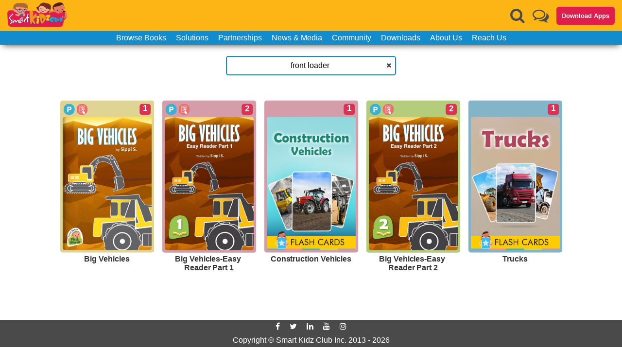

--- FILE ---
content_type: application/javascript; charset=UTF-8
request_url: https://smartkidzclub.com/_next/static/chunks/pages/_app-c16f8f5351ad5615144c.js
body_size: 140586
content:
(self.webpackChunk_N_E=self.webpackChunk_N_E||[]).push([[888],{9090:function(e,t,n){var r=n(5365);e.exports=function(e){if(Array.isArray(e))return r(e)}},5526:function(e){e.exports=function(e,t,n){return t in e?Object.defineProperty(e,t,{value:n,enumerable:!0,configurable:!0,writable:!0}):e[t]=n,e}},1476:function(e,t,n){"use strict";function r(e,t,n,r,i,o,a){try{var s=e[o](a),u=s.value}catch(l){return void n(l)}s.done?t(u):Promise.resolve(u).then(r,i)}function i(e){return function(){var t=this,n=arguments;return new Promise((function(i,o){var a=e.apply(t,n);function s(e){r(a,i,o,s,u,"next",e)}function u(e){r(a,i,o,s,u,"throw",e)}s(void 0)}))}}n.d(t,{Z:function(){return i}})},3450:function(e,t,n){"use strict";function r(e,t,n){return t in e?Object.defineProperty(e,t,{value:n,enumerable:!0,configurable:!0,writable:!0}):e[t]=n,e}n.d(t,{Z:function(){return r}})},8781:function(e,t,n){"use strict";function r(e,t){if(null==e)return{};var n,r,i=function(e,t){if(null==e)return{};var n,r,i={},o=Object.keys(e);for(r=0;r<o.length;r++)n=o[r],t.indexOf(n)>=0||(i[n]=e[n]);return i}(e,t);if(Object.getOwnPropertySymbols){var o=Object.getOwnPropertySymbols(e);for(r=0;r<o.length;r++)n=o[r],t.indexOf(n)>=0||Object.prototype.propertyIsEnumerable.call(e,n)&&(i[n]=e[n])}return i}n.d(t,{Z:function(){return r}})},8850:function(e){e.exports=function(e){if("undefined"!==typeof Symbol&&Symbol.iterator in Object(e))return Array.from(e)}},5929:function(e){e.exports=function(){throw new TypeError("Invalid attempt to spread non-iterable instance.\nIn order to be iterable, non-array objects must have a [Symbol.iterator]() method.")}},6292:function(e,t,n){var r=n(9090),i=n(8850),o=n(4595),a=n(5929);e.exports=function(e){return r(e)||i(e)||o(e)||a()}},76:function(e,t,n){"use strict";var r,i,o=n(9312),a=n(7474),s=n(9455),u=n(1549),l=((r={})["no-app"]="No Firebase App '{$appName}' has been created - call Firebase App.initializeApp()",r["bad-app-name"]="Illegal App name: '{$appName}",r["duplicate-app"]="Firebase App named '{$appName}' already exists",r["app-deleted"]="Firebase App named '{$appName}' already deleted",r["invalid-app-argument"]="firebase.{$appName}() takes either no argument or a Firebase App instance.",r["invalid-log-argument"]="First argument to `onLog` must be null or a function.",r),c=new a.LL("app","Firebase",l),h="@firebase/app",f="[DEFAULT]",d=((i={})[h]="fire-core",i["@firebase/analytics"]="fire-analytics",i["@firebase/app-check"]="fire-app-check",i["@firebase/auth"]="fire-auth",i["@firebase/database"]="fire-rtdb",i["@firebase/functions"]="fire-fn",i["@firebase/installations"]="fire-iid",i["@firebase/messaging"]="fire-fcm",i["@firebase/performance"]="fire-perf",i["@firebase/remote-config"]="fire-rc",i["@firebase/storage"]="fire-gcs",i["@firebase/firestore"]="fire-fst",i["fire-js"]="fire-js",i["firebase-wrapper"]="fire-js-all",i),p=new u.Yd("@firebase/app"),m=function(){function e(e,t,n){var r=this;this.firebase_=n,this.isDeleted_=!1,this.name_=t.name,this.automaticDataCollectionEnabled_=t.automaticDataCollectionEnabled||!1,this.options_=(0,a.p$)(e),this.container=new s.H0(t.name),this._addComponent(new s.wA("app",(function(){return r}),"PUBLIC")),this.firebase_.INTERNAL.components.forEach((function(e){return r._addComponent(e)}))}return Object.defineProperty(e.prototype,"automaticDataCollectionEnabled",{get:function(){return this.checkDestroyed_(),this.automaticDataCollectionEnabled_},set:function(e){this.checkDestroyed_(),this.automaticDataCollectionEnabled_=e},enumerable:!1,configurable:!0}),Object.defineProperty(e.prototype,"name",{get:function(){return this.checkDestroyed_(),this.name_},enumerable:!1,configurable:!0}),Object.defineProperty(e.prototype,"options",{get:function(){return this.checkDestroyed_(),this.options_},enumerable:!1,configurable:!0}),e.prototype.delete=function(){var e=this;return new Promise((function(t){e.checkDestroyed_(),t()})).then((function(){return e.firebase_.INTERNAL.removeApp(e.name_),Promise.all(e.container.getProviders().map((function(e){return e.delete()})))})).then((function(){e.isDeleted_=!0}))},e.prototype._getService=function(e,t){var n;void 0===t&&(t=f),this.checkDestroyed_();var r=this.container.getProvider(e);return r.isInitialized()||"EXPLICIT"!==(null===(n=r.getComponent())||void 0===n?void 0:n.instantiationMode)||r.initialize(),r.getImmediate({identifier:t})},e.prototype._removeServiceInstance=function(e,t){void 0===t&&(t=f),this.container.getProvider(e).clearInstance(t)},e.prototype._addComponent=function(e){try{this.container.addComponent(e)}catch(t){p.debug("Component "+e.name+" failed to register with FirebaseApp "+this.name,t)}},e.prototype._addOrOverwriteComponent=function(e){this.container.addOrOverwriteComponent(e)},e.prototype.toJSON=function(){return{name:this.name,automaticDataCollectionEnabled:this.automaticDataCollectionEnabled,options:this.options}},e.prototype.checkDestroyed_=function(){if(this.isDeleted_)throw c.create("app-deleted",{appName:this.name_})},e}();m.prototype.name&&m.prototype.options||m.prototype.delete||console.log("dc");var v=function e(){var t=function(e){var t={},n=new Map,r={__esModule:!0,initializeApp:function(n,i){void 0===i&&(i={}),"object"===typeof i&&null!==i||(i={name:i});var o=i;void 0===o.name&&(o.name=f);var s=o.name;if("string"!==typeof s||!s)throw c.create("bad-app-name",{appName:String(s)});if((0,a.r3)(t,s))throw c.create("duplicate-app",{appName:s});var u=new e(n,o,r);return t[s]=u,u},app:i,registerVersion:function(e,t,n){var r,i=null!==(r=d[e])&&void 0!==r?r:e;n&&(i+="-"+n);var a=i.match(/\s|\//),u=t.match(/\s|\//);if(a||u){var l=['Unable to register library "'+i+'" with version "'+t+'":'];return a&&l.push('library name "'+i+'" contains illegal characters (whitespace or "/")'),a&&u&&l.push("and"),u&&l.push('version name "'+t+'" contains illegal characters (whitespace or "/")'),void p.warn(l.join(" "))}o(new s.wA(i+"-version",(function(){return{library:i,version:t}}),"VERSION"))},setLogLevel:u.Ub,onLog:function(e,t){if(null!==e&&"function"!==typeof e)throw c.create("invalid-log-argument");(0,u.Am)(e,t)},apps:null,SDK_VERSION:"8.6.8",INTERNAL:{registerComponent:o,removeApp:function(e){delete t[e]},components:n,useAsService:function(e,t){return"serverAuth"===t?null:t}}};function i(e){if(e=e||f,!(0,a.r3)(t,e))throw c.create("no-app",{appName:e});return t[e]}function o(o){var s=o.name;if(n.has(s))return p.debug("There were multiple attempts to register component "+s+"."),"PUBLIC"===o.type?r[s]:null;if(n.set(s,o),"PUBLIC"===o.type){var u=function(e){if(void 0===e&&(e=i()),"function"!==typeof e[s])throw c.create("invalid-app-argument",{appName:s});return e[s]()};void 0!==o.serviceProps&&(0,a.ZB)(u,o.serviceProps),r[s]=u,e.prototype[s]=function(){for(var e=[],t=0;t<arguments.length;t++)e[t]=arguments[t];return this._getService.bind(this,s).apply(this,o.multipleInstances?e:[])}}for(var l=0,h=Object.keys(t);l<h.length;l++){var f=h[l];t[f]._addComponent(o)}return"PUBLIC"===o.type?r[s]:null}return r.default=r,Object.defineProperty(r,"apps",{get:function(){return Object.keys(t).map((function(e){return t[e]}))}}),i.App=e,r}(m);return t.INTERNAL=(0,o.pi)((0,o.pi)({},t.INTERNAL),{createFirebaseNamespace:e,extendNamespace:function(e){(0,a.ZB)(t,e)},createSubscribe:a.ne,ErrorFactory:a.LL,deepExtend:a.ZB}),t}(),g=function(){function e(e){this.container=e}return e.prototype.getPlatformInfoString=function(){return this.container.getProviders().map((function(e){if(function(e){var t=e.getComponent();return"VERSION"===(null===t||void 0===t?void 0:t.type)}(e)){var t=e.getImmediate();return t.library+"/"+t.version}return null})).filter((function(e){return e})).join(" ")},e}();if((0,a.jU)()&&void 0!==self.firebase){p.warn("\n    Warning: Firebase is already defined in the global scope. Please make sure\n    Firebase library is only loaded once.\n  ");var y=self.firebase.SDK_VERSION;y&&y.indexOf("LITE")>=0&&p.warn("\n    Warning: You are trying to load Firebase while using Firebase Performance standalone script.\n    You should load Firebase Performance with this instance of Firebase to avoid loading duplicate code.\n    ")}var _=v.initializeApp;v.initializeApp=function(){for(var e=[],t=0;t<arguments.length;t++)e[t]=arguments[t];return(0,a.UG)()&&p.warn('\n      Warning: This is a browser-targeted Firebase bundle but it appears it is being\n      run in a Node environment.  If running in a Node environment, make sure you\n      are using the bundle specified by the "main" field in package.json.\n      \n      If you are using Webpack, you can specify "main" as the first item in\n      "resolve.mainFields":\n      https://webpack.js.org/configuration/resolve/#resolvemainfields\n      \n      If using Rollup, use the @rollup/plugin-node-resolve plugin and specify "main"\n      as the first item in "mainFields", e.g. [\'main\', \'module\'].\n      https://github.com/rollup/@rollup/plugin-node-resolve\n      '),_.apply(void 0,e)};var b=v;!function(e,t){e.INTERNAL.registerComponent(new s.wA("platform-logger",(function(e){return new g(e)}),"PRIVATE")),e.registerVersion(h,"0.6.27",t),e.registerVersion("fire-js","")}(b),t.Z=b},9455:function(e,t,n){"use strict";n.d(t,{wA:function(){return o},H0:function(){return u},zt:function(){return s}});var r=n(9312),i=n(7474),o=function(){function e(e,t,n){this.name=e,this.instanceFactory=t,this.type=n,this.multipleInstances=!1,this.serviceProps={},this.instantiationMode="LAZY",this.onInstanceCreated=null}return e.prototype.setInstantiationMode=function(e){return this.instantiationMode=e,this},e.prototype.setMultipleInstances=function(e){return this.multipleInstances=e,this},e.prototype.setServiceProps=function(e){return this.serviceProps=e,this},e.prototype.setInstanceCreatedCallback=function(e){return this.onInstanceCreated=e,this},e}(),a="[DEFAULT]",s=function(){function e(e,t){this.name=e,this.container=t,this.component=null,this.instances=new Map,this.instancesDeferred=new Map,this.onInitCallbacks=new Map}return e.prototype.get=function(e){var t=this.normalizeInstanceIdentifier(e);if(!this.instancesDeferred.has(t)){var n=new i.BH;if(this.instancesDeferred.set(t,n),this.isInitialized(t)||this.shouldAutoInitialize())try{var r=this.getOrInitializeService({instanceIdentifier:t});r&&n.resolve(r)}catch(o){}}return this.instancesDeferred.get(t).promise},e.prototype.getImmediate=function(e){var t,n=this.normalizeInstanceIdentifier(null===e||void 0===e?void 0:e.identifier),r=null!==(t=null===e||void 0===e?void 0:e.optional)&&void 0!==t&&t;if(!this.isInitialized(n)&&!this.shouldAutoInitialize()){if(r)return null;throw Error("Service "+this.name+" is not available")}try{return this.getOrInitializeService({instanceIdentifier:n})}catch(i){if(r)return null;throw i}},e.prototype.getComponent=function(){return this.component},e.prototype.setComponent=function(e){var t,n;if(e.name!==this.name)throw Error("Mismatching Component "+e.name+" for Provider "+this.name+".");if(this.component)throw Error("Component for "+this.name+" has already been provided");if(this.component=e,this.shouldAutoInitialize()){if(function(e){return"EAGER"===e.instantiationMode}(e))try{this.getOrInitializeService({instanceIdentifier:a})}catch(f){}try{for(var i=(0,r.XA)(this.instancesDeferred.entries()),o=i.next();!o.done;o=i.next()){var s=(0,r.CR)(o.value,2),u=s[0],l=s[1],c=this.normalizeInstanceIdentifier(u);try{var h=this.getOrInitializeService({instanceIdentifier:c});l.resolve(h)}catch(f){}}}catch(d){t={error:d}}finally{try{o&&!o.done&&(n=i.return)&&n.call(i)}finally{if(t)throw t.error}}}},e.prototype.clearInstance=function(e){void 0===e&&(e=a),this.instancesDeferred.delete(e),this.instances.delete(e)},e.prototype.delete=function(){return(0,r.mG)(this,void 0,void 0,(function(){var e;return(0,r.Jh)(this,(function(t){switch(t.label){case 0:return e=Array.from(this.instances.values()),[4,Promise.all((0,r.ev)((0,r.ev)([],(0,r.CR)(e.filter((function(e){return"INTERNAL"in e})).map((function(e){return e.INTERNAL.delete()})))),(0,r.CR)(e.filter((function(e){return"_delete"in e})).map((function(e){return e._delete()})))))];case 1:return t.sent(),[2]}}))}))},e.prototype.isComponentSet=function(){return null!=this.component},e.prototype.isInitialized=function(e){return void 0===e&&(e=a),this.instances.has(e)},e.prototype.initialize=function(e){var t,n;void 0===e&&(e={});var i=e.options,o=void 0===i?{}:i,a=this.normalizeInstanceIdentifier(e.instanceIdentifier);if(this.isInitialized(a))throw Error(this.name+"("+a+") has already been initialized");if(!this.isComponentSet())throw Error("Component "+this.name+" has not been registered yet");var s=this.getOrInitializeService({instanceIdentifier:a,options:o});try{for(var u=(0,r.XA)(this.instancesDeferred.entries()),l=u.next();!l.done;l=u.next()){var c=(0,r.CR)(l.value,2),h=c[0],f=c[1];a===this.normalizeInstanceIdentifier(h)&&f.resolve(s)}}catch(d){t={error:d}}finally{try{l&&!l.done&&(n=u.return)&&n.call(u)}finally{if(t)throw t.error}}return this.invokeOnInitCallbacks(s,a),s},e.prototype.onInit=function(e,t){var n,r=this.normalizeInstanceIdentifier(t),i=null!==(n=this.onInitCallbacks.get(r))&&void 0!==n?n:new Set;i.add(e),this.onInitCallbacks.set(r,i);var o=this.instances.get(r);return o&&e(o,r),function(){i.delete(e)}},e.prototype.invokeOnInitCallbacks=function(e,t){var n,i,o=this.onInitCallbacks.get(t);if(o)try{for(var a=(0,r.XA)(o),s=a.next();!s.done;s=a.next()){var u=s.value;try{u(e,t)}catch(l){}}}catch(c){n={error:c}}finally{try{s&&!s.done&&(i=a.return)&&i.call(a)}finally{if(n)throw n.error}}},e.prototype.getOrInitializeService=function(e){var t,n=e.instanceIdentifier,r=e.options,i=void 0===r?{}:r,o=this.instances.get(n);if(!o&&this.component&&(o=this.component.instanceFactory(this.container,{instanceIdentifier:(t=n,t===a?void 0:t),options:i}),this.instances.set(n,o),this.component.onInstanceCreated))try{this.component.onInstanceCreated(this.container,n,o)}catch(s){}return o||null},e.prototype.normalizeInstanceIdentifier=function(e){return void 0===e&&(e=a),this.component?this.component.multipleInstances?e:a:e},e.prototype.shouldAutoInitialize=function(){return!!this.component&&"EXPLICIT"!==this.component.instantiationMode},e}();var u=function(){function e(e){this.name=e,this.providers=new Map}return e.prototype.addComponent=function(e){var t=this.getProvider(e.name);if(t.isComponentSet())throw new Error("Component "+e.name+" has already been registered with "+this.name);t.setComponent(e)},e.prototype.addOrOverwriteComponent=function(e){this.getProvider(e.name).isComponentSet()&&this.providers.delete(e.name),this.addComponent(e)},e.prototype.getProvider=function(e){if(this.providers.has(e))return this.providers.get(e);var t=new s(e,this);return this.providers.set(e,t),t},e.prototype.getProviders=function(){return Array.from(this.providers.values())},e}()},262:function(e,t,n){"use strict";var r=n(76),i=n(9455),o=n(7474),a=n(9312),s=n(1549);e=n.hmd(e);var u=n(7061),l="";function c(e){l=e}var h=function(){function e(e){this.domStorage_=e,this.prefix_="firebase:"}return e.prototype.set=function(e,t){null==t?this.domStorage_.removeItem(this.prefixedName_(e)):this.domStorage_.setItem(this.prefixedName_(e),(0,o.Pz)(t))},e.prototype.get=function(e){var t=this.domStorage_.getItem(this.prefixedName_(e));return null==t?null:(0,o.cI)(t)},e.prototype.remove=function(e){this.domStorage_.removeItem(this.prefixedName_(e))},e.prototype.prefixedName_=function(e){return this.prefix_+e},e.prototype.toString=function(){return this.domStorage_.toString()},e}(),f=function(){function e(){this.cache_={},this.isInMemoryStorage=!0}return e.prototype.set=function(e,t){null==t?delete this.cache_[e]:this.cache_[e]=t},e.prototype.get=function(e){return(0,o.r3)(this.cache_,e)?this.cache_[e]:null},e.prototype.remove=function(e){delete this.cache_[e]},e}(),d=function(e){try{if("undefined"!==typeof window&&"undefined"!==typeof window[e]){var t=window[e];return t.setItem("firebase:sentinel","cache"),t.removeItem("firebase:sentinel"),new h(t)}}catch(n){}return new f},p=d("localStorage"),m=d("sessionStorage"),v=new s.Yd("@firebase/database"),g=function(){var e=1;return function(){return e++}}(),y=function(e){var t=(0,o.dS)(e),n=new o.gQ;n.update(t);var r=n.digest();return o.US.encodeByteArray(r)},_=function(){for(var e=[],t=0;t<arguments.length;t++)e[t]=arguments[t];for(var n="",r=0;r<e.length;r++){var i=e[r];Array.isArray(i)||i&&"object"===typeof i&&"number"===typeof i.length?n+=_.apply(null,i):n+="object"===typeof i?(0,o.Pz)(i):i,n+=" "}return n},b=null,w=!0,C=function(e,t){(0,o.hu)(!t||!0===e||!1===e,"Can't turn on custom loggers persistently."),!0===e?(v.logLevel=s.in.VERBOSE,b=v.log.bind(v),t&&m.set("logging_enabled",!0)):"function"===typeof e?b=e:(b=null,m.remove("logging_enabled"))},k=function(){for(var e=[],t=0;t<arguments.length;t++)e[t]=arguments[t];if(!0===w&&(w=!1,null===b&&!0===m.get("logging_enabled")&&C(!0)),b){var n=_.apply(null,e);b(n)}},S=function(e){return function(){for(var t=[],n=0;n<arguments.length;n++)t[n]=arguments[n];k.apply(void 0,(0,a.ev)([e],(0,a.CR)(t)))}},x=function(){for(var e=[],t=0;t<arguments.length;t++)e[t]=arguments[t];var n="FIREBASE INTERNAL ERROR: "+_.apply(void 0,(0,a.ev)([],(0,a.CR)(e)));v.error(n)},E=function(){for(var e=[],t=0;t<arguments.length;t++)e[t]=arguments[t];var n="FIREBASE FATAL ERROR: "+_.apply(void 0,(0,a.ev)([],(0,a.CR)(e)));throw v.error(n),new Error(n)},O=function(){for(var e=[],t=0;t<arguments.length;t++)e[t]=arguments[t];var n="FIREBASE WARNING: "+_.apply(void 0,(0,a.ev)([],(0,a.CR)(e)));v.warn(n)},T=function(e){return"number"===typeof e&&(e!==e||e===Number.POSITIVE_INFINITY||e===Number.NEGATIVE_INFINITY)},I="[MIN_NAME]",P="[MAX_NAME]",A=function(e,t){if(e===t)return 0;if(e===I||t===P)return-1;if(t===I||e===P)return 1;var n=U(e),r=U(t);return null!==n?null!==r?n-r===0?e.length-t.length:n-r:-1:null!==r?1:e<t?-1:1},R=function(e,t){return e===t?0:e<t?-1:1},N=function(e,t){if(t&&e in t)return t[e];throw new Error("Missing required key ("+e+") in object: "+(0,o.Pz)(t))},D=function(e){if("object"!==typeof e||null===e)return(0,o.Pz)(e);var t=[];for(var n in e)t.push(n);t.sort();for(var r="{",i=0;i<t.length;i++)0!==i&&(r+=","),r+=(0,o.Pz)(t[i]),r+=":",r+=D(e[t[i]]);return r+="}"},j=function(e,t){var n=e.length;if(n<=t)return[e];for(var r=[],i=0;i<n;i+=t)i+t>n?r.push(e.substring(i,n)):r.push(e.substring(i,i+t));return r};function L(e,t){for(var n in e)e.hasOwnProperty(n)&&t(n,e[n])}var M=function(e){(0,o.hu)(!T(e),"Invalid JSON number");var t,n,r,i,a,s=1023;0===e?(n=0,r=0,t=1/e===-1/0?1:0):(t=e<0,(e=Math.abs(e))>=Math.pow(2,-1022)?(n=(i=Math.min(Math.floor(Math.log(e)/Math.LN2),s))+s,r=Math.round(e*Math.pow(2,52-i)-Math.pow(2,52))):(n=0,r=Math.round(e/Math.pow(2,-1074))));var u=[];for(a=52;a;a-=1)u.push(r%2?1:0),r=Math.floor(r/2);for(a=11;a;a-=1)u.push(n%2?1:0),n=Math.floor(n/2);u.push(t?1:0),u.reverse();var l=u.join(""),c="";for(a=0;a<64;a+=8){var h=parseInt(l.substr(a,8),2).toString(16);1===h.length&&(h="0"+h),c+=h}return c.toLowerCase()};var F=new RegExp("^-?(0*)\\d{1,10}$"),z=-2147483648,B=2147483647,U=function(e){if(F.test(e)){var t=Number(e);if(t>=z&&t<=B)return t}return null},q=function(e){try{e()}catch(t){setTimeout((function(){var e=t.stack||"";throw O("Exception was thrown by user callback.",e),t}),Math.floor(0))}},W=function(e,t){var n=setTimeout(e,t);return"object"===typeof n&&n.unref&&n.unref(),n},H=function(){function e(e,t){var n=this;this.appName_=e,this.appCheckProvider=t,this.appCheck=null===t||void 0===t?void 0:t.getImmediate({optional:!0}),this.appCheck||null===t||void 0===t||t.get().then((function(e){return n.appCheck=e}))}return e.prototype.getToken=function(e){var t=this;return this.appCheck?this.appCheck.getToken(e):new Promise((function(n,r){setTimeout((function(){t.appCheck?t.getToken(e).then(n,r):n(null)}),0)}))},e.prototype.addTokenChangeListener=function(e){var t;null===(t=this.appCheckProvider)||void 0===t||t.get().then((function(t){return t.addTokenListener(e)}))},e.prototype.notifyForInvalidToken=function(){O('Provided AppCheck credentials for the app named "'+this.appName_+'" are invalid. This usually indicates your app was not initialized correctly.')},e}(),Z=function(){function e(e,t,n){var r=this;this.appName_=e,this.firebaseOptions_=t,this.authProvider_=n,this.auth_=null,this.auth_=n.getImmediate({optional:!0}),this.auth_||n.onInit((function(e){return r.auth_=e}))}return e.prototype.getToken=function(e){var t=this;return this.auth_?this.auth_.getToken(e).catch((function(e){return e&&"auth/token-not-initialized"===e.code?(k("Got auth/token-not-initialized error.  Treating as null token."),null):Promise.reject(e)})):new Promise((function(n,r){setTimeout((function(){t.auth_?t.getToken(e).then(n,r):n(null)}),0)}))},e.prototype.addTokenChangeListener=function(e){this.auth_?this.auth_.addAuthTokenListener(e):this.authProvider_.get().then((function(t){return t.addAuthTokenListener(e)}))},e.prototype.removeTokenChangeListener=function(e){this.authProvider_.get().then((function(t){return t.removeAuthTokenListener(e)}))},e.prototype.notifyForInvalidToken=function(){var e='Provided authentication credentials for the app named "'+this.appName_+'" are invalid. This usually indicates your app was not initialized correctly. ';"credential"in this.firebaseOptions_?e+='Make sure the "credential" property provided to initializeApp() is authorized to access the specified "databaseURL" and is from the correct project.':"serviceAccount"in this.firebaseOptions_?e+='Make sure the "serviceAccount" property provided to initializeApp() is authorized to access the specified "databaseURL" and is from the correct project.':e+='Make sure the "apiKey" and "databaseURL" properties provided to initializeApp() match the values provided for your app at https://console.firebase.google.com/.',O(e)},e}(),V=function(){function e(e){this.accessToken=e}return e.prototype.getToken=function(e){return Promise.resolve({accessToken:this.accessToken})},e.prototype.addTokenChangeListener=function(e){e(this.accessToken)},e.prototype.removeTokenChangeListener=function(e){},e.prototype.notifyForInvalidToken=function(){},e.OWNER="owner",e}(),G="5",K=/(console\.firebase|firebase-console-\w+\.corp|firebase\.corp)\.google\.com/,Y="websocket",Q="long_polling",X=function(){function e(e,t,n,r,i,o,a){void 0===i&&(i=!1),void 0===o&&(o=""),void 0===a&&(a=!1),this.secure=t,this.namespace=n,this.webSocketOnly=r,this.nodeAdmin=i,this.persistenceKey=o,this.includeNamespaceInQueryParams=a,this._host=e.toLowerCase(),this._domain=this._host.substr(this._host.indexOf(".")+1),this.internalHost=p.get("host:"+e)||this._host}return e.prototype.isCacheableHost=function(){return"s-"===this.internalHost.substr(0,2)},e.prototype.isCustomHost=function(){return"firebaseio.com"!==this._domain&&"firebaseio-demo.com"!==this._domain},Object.defineProperty(e.prototype,"host",{get:function(){return this._host},set:function(e){e!==this.internalHost&&(this.internalHost=e,this.isCacheableHost()&&p.set("host:"+this._host,this.internalHost))},enumerable:!1,configurable:!0}),e.prototype.toString=function(){var e=this.toURLString();return this.persistenceKey&&(e+="<"+this.persistenceKey+">"),e},e.prototype.toURLString=function(){var e=this.secure?"https://":"http://",t=this.includeNamespaceInQueryParams?"?ns="+this.namespace:"";return""+e+this.host+"/"+t},e}();function J(e,t,n){var r;if((0,o.hu)("string"===typeof t,"typeof type must == string"),(0,o.hu)("object"===typeof n,"typeof params must == object"),t===Y)r=(e.secure?"wss://":"ws://")+e.internalHost+"/.ws?";else{if(t!==Q)throw new Error("Unknown connection type: "+t);r=(e.secure?"https://":"http://")+e.internalHost+"/.lp?"}(function(e){return e.host!==e.internalHost||e.isCustomHost()||e.includeNamespaceInQueryParams})(e)&&(n.ns=e.namespace);var i=[];return L(n,(function(e,t){i.push(e+"="+t)})),r+i.join("&")}var $=function(){function e(){this.counters_={}}return e.prototype.incrementCounter=function(e,t){void 0===t&&(t=1),(0,o.r3)(this.counters_,e)||(this.counters_[e]=0),this.counters_[e]+=t},e.prototype.get=function(){return(0,o.p$)(this.counters_)},e}(),ee={},te={};function ne(e){var t=e.toString();return ee[t]||(ee[t]=new $),ee[t]}var re=function(){function e(e){this.onMessage_=e,this.pendingResponses=[],this.currentResponseNum=0,this.closeAfterResponse=-1,this.onClose=null}return e.prototype.closeAfter=function(e,t){this.closeAfterResponse=e,this.onClose=t,this.closeAfterResponse<this.currentResponseNum&&(this.onClose(),this.onClose=null)},e.prototype.handleResponse=function(e,t){var n=this;this.pendingResponses[e]=t;for(var r=function(){var e=i.pendingResponses[i.currentResponseNum];delete i.pendingResponses[i.currentResponseNum];for(var t=function(t){e[t]&&q((function(){n.onMessage_(e[t])}))},r=0;r<e.length;++r)t(r);if(i.currentResponseNum===i.closeAfterResponse)return i.onClose&&(i.onClose(),i.onClose=null),"break";i.currentResponseNum++},i=this;this.pendingResponses[this.currentResponseNum];){if("break"===r())break}},e}(),ie="start",oe="close",ae=function(){function e(e,t,n,r,i,o,a){var s=this;this.connId=e,this.repoInfo=t,this.applicationId=n,this.appCheckToken=r,this.authToken=i,this.transportSessionId=o,this.lastSessionId=a,this.bytesSent=0,this.bytesReceived=0,this.everConnected_=!1,this.log_=S(e),this.stats_=ne(t),this.urlFn=function(e){return s.appCheckToken&&(e.ac=s.appCheckToken),J(t,Q,e)}}return e.prototype.open=function(e,t){var n=this;this.curSegmentNum=0,this.onDisconnect_=t,this.myPacketOrderer=new re(e),this.isClosed_=!1,this.connectTimeoutTimer_=setTimeout((function(){n.log_("Timed out trying to connect."),n.onClosed_(),n.connectTimeoutTimer_=null}),Math.floor(3e4)),function(e){if((0,o.Yr)()||"complete"===document.readyState)e();else{var t=!1,n=function(){document.body?t||(t=!0,e()):setTimeout(n,Math.floor(10))};document.addEventListener?(document.addEventListener("DOMContentLoaded",n,!1),window.addEventListener("load",n,!1)):document.attachEvent&&(document.attachEvent("onreadystatechange",(function(){"complete"===document.readyState&&n()})),window.attachEvent("onload",n))}}((function(){if(!n.isClosed_){n.scriptTagHolder=new se((function(){for(var e=[],t=0;t<arguments.length;t++)e[t]=arguments[t];var r=(0,a.CR)(e,5),i=r[0],o=r[1],s=r[2];r[3],r[4];if(n.incrementIncomingBytes_(e),n.scriptTagHolder)if(n.connectTimeoutTimer_&&(clearTimeout(n.connectTimeoutTimer_),n.connectTimeoutTimer_=null),n.everConnected_=!0,i===ie)n.id=o,n.password=s;else{if(i!==oe)throw new Error("Unrecognized command received: "+i);o?(n.scriptTagHolder.sendNewPolls=!1,n.myPacketOrderer.closeAfter(o,(function(){n.onClosed_()}))):n.onClosed_()}}),(function(){for(var e=[],t=0;t<arguments.length;t++)e[t]=arguments[t];var r=(0,a.CR)(e,2),i=r[0],o=r[1];n.incrementIncomingBytes_(e),n.myPacketOrderer.handleResponse(i,o)}),(function(){n.onClosed_()}),n.urlFn);var e={start:"t"};e.ser=Math.floor(1e8*Math.random()),n.scriptTagHolder.uniqueCallbackIdentifier&&(e.cb=n.scriptTagHolder.uniqueCallbackIdentifier),e.v=G,n.transportSessionId&&(e.s=n.transportSessionId),n.lastSessionId&&(e.ls=n.lastSessionId),n.applicationId&&(e.p=n.applicationId),n.appCheckToken&&(e.ac=n.appCheckToken),"undefined"!==typeof location&&location.hostname&&K.test(location.hostname)&&(e.r="f");var t=n.urlFn(e);n.log_("Connecting via long-poll to "+t),n.scriptTagHolder.addTag(t,(function(){}))}}))},e.prototype.start=function(){this.scriptTagHolder.startLongPoll(this.id,this.password),this.addDisconnectPingFrame(this.id,this.password)},e.forceAllow=function(){e.forceAllow_=!0},e.forceDisallow=function(){e.forceDisallow_=!0},e.isAvailable=function(){return!(0,o.Yr)()&&(!!e.forceAllow_||!e.forceDisallow_&&"undefined"!==typeof document&&null!=document.createElement&&!("object"===typeof window&&window.chrome&&window.chrome.extension&&!/^chrome/.test(window.location.href))&&!("object"===typeof Windows&&"object"===typeof Windows.UI))},e.prototype.markConnectionHealthy=function(){},e.prototype.shutdown_=function(){this.isClosed_=!0,this.scriptTagHolder&&(this.scriptTagHolder.close(),this.scriptTagHolder=null),this.myDisconnFrame&&(document.body.removeChild(this.myDisconnFrame),this.myDisconnFrame=null),this.connectTimeoutTimer_&&(clearTimeout(this.connectTimeoutTimer_),this.connectTimeoutTimer_=null)},e.prototype.onClosed_=function(){this.isClosed_||(this.log_("Longpoll is closing itself"),this.shutdown_(),this.onDisconnect_&&(this.onDisconnect_(this.everConnected_),this.onDisconnect_=null))},e.prototype.close=function(){this.isClosed_||(this.log_("Longpoll is being closed."),this.shutdown_())},e.prototype.send=function(e){var t=(0,o.Pz)(e);this.bytesSent+=t.length,this.stats_.incrementCounter("bytes_sent",t.length);for(var n=(0,o.h$)(t),r=j(n,1840),i=0;i<r.length;i++)this.scriptTagHolder.enqueueSegment(this.curSegmentNum,r.length,r[i]),this.curSegmentNum++},e.prototype.addDisconnectPingFrame=function(e,t){if(!(0,o.Yr)()){this.myDisconnFrame=document.createElement("iframe");var n={dframe:"t"};n.id=e,n.pw=t,this.myDisconnFrame.src=this.urlFn(n),this.myDisconnFrame.style.display="none",document.body.appendChild(this.myDisconnFrame)}},e.prototype.incrementIncomingBytes_=function(e){var t=(0,o.Pz)(e).length;this.bytesReceived+=t,this.stats_.incrementCounter("bytes_received",t)},e}(),se=function(){function e(t,n,r,i){if(this.onDisconnect=r,this.urlFn=i,this.outstandingRequests=new Set,this.pendingSegs=[],this.currentSerial=Math.floor(1e8*Math.random()),this.sendNewPolls=!0,(0,o.Yr)())this.commandCB=t,this.onMessageCB=n;else{this.uniqueCallbackIdentifier=g(),window["pLPCommand"+this.uniqueCallbackIdentifier]=t,window["pRTLPCB"+this.uniqueCallbackIdentifier]=n,this.myIFrame=e.createIFrame_();var a="";if(this.myIFrame.src&&"javascript:"===this.myIFrame.src.substr(0,"javascript:".length))a='<script>document.domain="'+document.domain+'";<\/script>';var s="<html><body>"+a+"</body></html>";try{this.myIFrame.doc.open(),this.myIFrame.doc.write(s),this.myIFrame.doc.close()}catch(u){k("frame writing exception"),u.stack&&k(u.stack),k(u)}}}return e.createIFrame_=function(){var e=document.createElement("iframe");if(e.style.display="none",!document.body)throw"Document body has not initialized. Wait to initialize Firebase until after the document is ready.";document.body.appendChild(e);try{e.contentWindow.document||k("No IE domain setting required")}catch(n){var t=document.domain;e.src="javascript:void((function(){document.open();document.domain='"+t+"';document.close();})())"}return e.contentDocument?e.doc=e.contentDocument:e.contentWindow?e.doc=e.contentWindow.document:e.document&&(e.doc=e.document),e},e.prototype.close=function(){var e=this;this.alive=!1,this.myIFrame&&(this.myIFrame.doc.body.innerHTML="",setTimeout((function(){null!==e.myIFrame&&(document.body.removeChild(e.myIFrame),e.myIFrame=null)}),Math.floor(0)));var t=this.onDisconnect;t&&(this.onDisconnect=null,t())},e.prototype.startLongPoll=function(e,t){for(this.myID=e,this.myPW=t,this.alive=!0;this.newRequest_(););},e.prototype.newRequest_=function(){if(this.alive&&this.sendNewPolls&&this.outstandingRequests.size<(this.pendingSegs.length>0?2:1)){this.currentSerial++;var e={};e.id=this.myID,e.pw=this.myPW,e.ser=this.currentSerial;for(var t=this.urlFn(e),n="",r=0;this.pendingSegs.length>0;){if(!(this.pendingSegs[0].d.length+30+n.length<=1870))break;var i=this.pendingSegs.shift();n=n+"&seg"+r+"="+i.seg+"&ts"+r+"="+i.ts+"&d"+r+"="+i.d,r++}return t+=n,this.addLongPollTag_(t,this.currentSerial),!0}return!1},e.prototype.enqueueSegment=function(e,t,n){this.pendingSegs.push({seg:e,ts:t,d:n}),this.alive&&this.newRequest_()},e.prototype.addLongPollTag_=function(e,t){var n=this;this.outstandingRequests.add(t);var r=function(){n.outstandingRequests.delete(t),n.newRequest_()},i=setTimeout(r,Math.floor(25e3));this.addTag(e,(function(){clearTimeout(i),r()}))},e.prototype.addTag=function(e,t){var n=this;(0,o.Yr)()?this.doNodeLongPoll(e,t):setTimeout((function(){try{if(!n.sendNewPolls)return;var r=n.myIFrame.doc.createElement("script");r.type="text/javascript",r.async=!0,r.src=e,r.onload=r.onreadystatechange=function(){var e=r.readyState;e&&"loaded"!==e&&"complete"!==e||(r.onload=r.onreadystatechange=null,r.parentNode&&r.parentNode.removeChild(r),t())},r.onerror=function(){k("Long-poll script failed to load: "+e),n.sendNewPolls=!1,n.close()},n.myIFrame.doc.body.appendChild(r)}catch(i){}}),Math.floor(1))},e}(),ue=null;"undefined"!==typeof MozWebSocket?ue=MozWebSocket:"undefined"!==typeof WebSocket&&(ue=WebSocket);var le=function(){function e(t,n,r,i,o,a,s){this.connId=t,this.applicationId=r,this.appCheckToken=i,this.authToken=o,this.keepaliveTimer=null,this.frames=null,this.totalFrames=0,this.bytesSent=0,this.bytesReceived=0,this.log_=S(this.connId),this.stats_=ne(n),this.connURL=e.connectionURL_(n,a,s,i),this.nodeAdmin=n.nodeAdmin}return e.connectionURL_=function(e,t,n,r){var i={};return i.v=G,!(0,o.Yr)()&&"undefined"!==typeof location&&location.hostname&&K.test(location.hostname)&&(i.r="f"),t&&(i.s=t),n&&(i.ls=n),r&&(i.ac=r),J(e,Y,i)},e.prototype.open=function(e,t){var n=this;this.onDisconnect=t,this.onMessage=e,this.log_("Websocket connecting to "+this.connURL),this.everConnected_=!1,p.set("previous_websocket_failure",!0);try{if((0,o.Yr)()){var r=this.nodeAdmin?"AdminNode":"Node",i={headers:{"User-Agent":"Firebase/5/"+l+"/"+u.platform+"/"+r,"X-Firebase-GMPID":this.applicationId||""}};this.nodeAdmin?i.headers.Authorization=this.authToken||"":i.headers["X-Firebase-AppCheck"]=this.appCheckToken||"";var a=u.env,s=0===this.connURL.indexOf("wss://")?a.HTTPS_PROXY||a.https_proxy:a.HTTP_PROXY||a.http_proxy;s&&(i.proxy={origin:s}),this.mySock=new ue(this.connURL,[],i)}else{i={headers:{"X-Firebase-GMPID":this.applicationId||"","X-Firebase-AppCheck":this.appCheckToken||""}};this.mySock=new ue(this.connURL,[],i)}}catch(h){this.log_("Error instantiating WebSocket.");var c=h.message||h.data;return c&&this.log_(c),void this.onClosed_()}this.mySock.onopen=function(){n.log_("Websocket connected."),n.everConnected_=!0},this.mySock.onclose=function(){n.log_("Websocket connection was disconnected."),n.mySock=null,n.onClosed_()},this.mySock.onmessage=function(e){n.handleIncomingFrame(e)},this.mySock.onerror=function(e){n.log_("WebSocket error.  Closing connection.");var t=e.message||e.data;t&&n.log_(t),n.onClosed_()}},e.prototype.start=function(){},e.forceDisallow=function(){e.forceDisallow_=!0},e.isAvailable=function(){var t=!1;if("undefined"!==typeof navigator&&navigator.userAgent){var n=navigator.userAgent.match(/Android ([0-9]{0,}\.[0-9]{0,})/);n&&n.length>1&&parseFloat(n[1])<4.4&&(t=!0)}return!t&&null!==ue&&!e.forceDisallow_},e.previouslyFailed=function(){return p.isInMemoryStorage||!0===p.get("previous_websocket_failure")},e.prototype.markConnectionHealthy=function(){p.remove("previous_websocket_failure")},e.prototype.appendFrame_=function(e){if(this.frames.push(e),this.frames.length===this.totalFrames){var t=this.frames.join("");this.frames=null;var n=(0,o.cI)(t);this.onMessage(n)}},e.prototype.handleNewFrameCount_=function(e){this.totalFrames=e,this.frames=[]},e.prototype.extractFrameCount_=function(e){if((0,o.hu)(null===this.frames,"We already have a frame buffer"),e.length<=6){var t=Number(e);if(!isNaN(t))return this.handleNewFrameCount_(t),null}return this.handleNewFrameCount_(1),e},e.prototype.handleIncomingFrame=function(e){if(null!==this.mySock){var t=e.data;if(this.bytesReceived+=t.length,this.stats_.incrementCounter("bytes_received",t.length),this.resetKeepAlive(),null!==this.frames)this.appendFrame_(t);else{var n=this.extractFrameCount_(t);null!==n&&this.appendFrame_(n)}}},e.prototype.send=function(e){this.resetKeepAlive();var t=(0,o.Pz)(e);this.bytesSent+=t.length,this.stats_.incrementCounter("bytes_sent",t.length);var n=j(t,16384);n.length>1&&this.sendString_(String(n.length));for(var r=0;r<n.length;r++)this.sendString_(n[r])},e.prototype.shutdown_=function(){this.isClosed_=!0,this.keepaliveTimer&&(clearInterval(this.keepaliveTimer),this.keepaliveTimer=null),this.mySock&&(this.mySock.close(),this.mySock=null)},e.prototype.onClosed_=function(){this.isClosed_||(this.log_("WebSocket is closing itself"),this.shutdown_(),this.onDisconnect&&(this.onDisconnect(this.everConnected_),this.onDisconnect=null))},e.prototype.close=function(){this.isClosed_||(this.log_("WebSocket is being closed"),this.shutdown_())},e.prototype.resetKeepAlive=function(){var e=this;clearInterval(this.keepaliveTimer),this.keepaliveTimer=setInterval((function(){e.mySock&&e.sendString_("0"),e.resetKeepAlive()}),Math.floor(45e3))},e.prototype.sendString_=function(e){try{this.mySock.send(e)}catch(t){this.log_("Exception thrown from WebSocket.send():",t.message||t.data,"Closing connection."),setTimeout(this.onClosed_.bind(this),0)}},e.responsesRequiredToBeHealthy=2,e.healthyTimeout=3e4,e}(),ce=function(){function e(e){this.initTransports_(e)}return Object.defineProperty(e,"ALL_TRANSPORTS",{get:function(){return[ae,le]},enumerable:!1,configurable:!0}),e.prototype.initTransports_=function(t){var n,r,i=le&&le.isAvailable(),o=i&&!le.previouslyFailed();if(t.webSocketOnly&&(i||O("wss:// URL used, but browser isn't known to support websockets.  Trying anyway."),o=!0),o)this.transports_=[le];else{var s=this.transports_=[];try{for(var u=(0,a.XA)(e.ALL_TRANSPORTS),l=u.next();!l.done;l=u.next()){var c=l.value;c&&c.isAvailable()&&s.push(c)}}catch(h){n={error:h}}finally{try{l&&!l.done&&(r=u.return)&&r.call(u)}finally{if(n)throw n.error}}}},e.prototype.initialTransport=function(){if(this.transports_.length>0)return this.transports_[0];throw new Error("No transports available")},e.prototype.upgradeTransport=function(){return this.transports_.length>1?this.transports_[1]:null},e}(),he=function(){function e(e,t,n,r,i,o,a,s,u,l){this.id=e,this.repoInfo_=t,this.applicationId_=n,this.appCheckToken_=r,this.authToken_=i,this.onMessage_=o,this.onReady_=a,this.onDisconnect_=s,this.onKill_=u,this.lastSessionId=l,this.connectionCount=0,this.pendingDataMessages=[],this.state_=0,this.log_=S("c:"+this.id+":"),this.transportManager_=new ce(t),this.log_("Connection created"),this.start_()}return e.prototype.start_=function(){var e=this,t=this.transportManager_.initialTransport();this.conn_=new t(this.nextTransportId_(),this.repoInfo_,this.applicationId_,this.appCheckToken_,this.lastSessionId),this.primaryResponsesRequired_=t.responsesRequiredToBeHealthy||0;var n=this.connReceiver_(this.conn_),r=this.disconnReceiver_(this.conn_);this.tx_=this.conn_,this.rx_=this.conn_,this.secondaryConn_=null,this.isHealthy_=!1,setTimeout((function(){e.conn_&&e.conn_.open(n,r)}),Math.floor(0));var i=t.healthyTimeout||0;i>0&&(this.healthyTimeout_=W((function(){e.healthyTimeout_=null,e.isHealthy_||(e.conn_&&e.conn_.bytesReceived>102400?(e.log_("Connection exceeded healthy timeout but has received "+e.conn_.bytesReceived+" bytes.  Marking connection healthy."),e.isHealthy_=!0,e.conn_.markConnectionHealthy()):e.conn_&&e.conn_.bytesSent>10240?e.log_("Connection exceeded healthy timeout but has sent "+e.conn_.bytesSent+" bytes.  Leaving connection alive."):(e.log_("Closing unhealthy connection after timeout."),e.close()))}),Math.floor(i)))},e.prototype.nextTransportId_=function(){return"c:"+this.id+":"+this.connectionCount++},e.prototype.disconnReceiver_=function(e){var t=this;return function(n){e===t.conn_?t.onConnectionLost_(n):e===t.secondaryConn_?(t.log_("Secondary connection lost."),t.onSecondaryConnectionLost_()):t.log_("closing an old connection")}},e.prototype.connReceiver_=function(e){var t=this;return function(n){2!==t.state_&&(e===t.rx_?t.onPrimaryMessageReceived_(n):e===t.secondaryConn_?t.onSecondaryMessageReceived_(n):t.log_("message on old connection"))}},e.prototype.sendRequest=function(e){var t={t:"d",d:e};this.sendData_(t)},e.prototype.tryCleanupConnection=function(){this.tx_===this.secondaryConn_&&this.rx_===this.secondaryConn_&&(this.log_("cleaning up and promoting a connection: "+this.secondaryConn_.connId),this.conn_=this.secondaryConn_,this.secondaryConn_=null)},e.prototype.onSecondaryControl_=function(e){if("t"in e){var t=e.t;"a"===t?this.upgradeIfSecondaryHealthy_():"r"===t?(this.log_("Got a reset on secondary, closing it"),this.secondaryConn_.close(),this.tx_!==this.secondaryConn_&&this.rx_!==this.secondaryConn_||this.close()):"o"===t&&(this.log_("got pong on secondary."),this.secondaryResponsesRequired_--,this.upgradeIfSecondaryHealthy_())}},e.prototype.onSecondaryMessageReceived_=function(e){var t=N("t",e),n=N("d",e);if("c"===t)this.onSecondaryControl_(n);else{if("d"!==t)throw new Error("Unknown protocol layer: "+t);this.pendingDataMessages.push(n)}},e.prototype.upgradeIfSecondaryHealthy_=function(){this.secondaryResponsesRequired_<=0?(this.log_("Secondary connection is healthy."),this.isHealthy_=!0,this.secondaryConn_.markConnectionHealthy(),this.proceedWithUpgrade_()):(this.log_("sending ping on secondary."),this.secondaryConn_.send({t:"c",d:{t:"p",d:{}}}))},e.prototype.proceedWithUpgrade_=function(){this.secondaryConn_.start(),this.log_("sending client ack on secondary"),this.secondaryConn_.send({t:"c",d:{t:"a",d:{}}}),this.log_("Ending transmission on primary"),this.conn_.send({t:"c",d:{t:"n",d:{}}}),this.tx_=this.secondaryConn_,this.tryCleanupConnection()},e.prototype.onPrimaryMessageReceived_=function(e){var t=N("t",e),n=N("d",e);"c"===t?this.onControl_(n):"d"===t&&this.onDataMessage_(n)},e.prototype.onDataMessage_=function(e){this.onPrimaryResponse_(),this.onMessage_(e)},e.prototype.onPrimaryResponse_=function(){this.isHealthy_||(this.primaryResponsesRequired_--,this.primaryResponsesRequired_<=0&&(this.log_("Primary connection is healthy."),this.isHealthy_=!0,this.conn_.markConnectionHealthy()))},e.prototype.onControl_=function(e){var t=N("t",e);if("d"in e){var n=e.d;if("h"===t)this.onHandshake_(n);else if("n"===t){this.log_("recvd end transmission on primary"),this.rx_=this.secondaryConn_;for(var r=0;r<this.pendingDataMessages.length;++r)this.onDataMessage_(this.pendingDataMessages[r]);this.pendingDataMessages=[],this.tryCleanupConnection()}else"s"===t?this.onConnectionShutdown_(n):"r"===t?this.onReset_(n):"e"===t?x("Server Error: "+n):"o"===t?(this.log_("got pong on primary."),this.onPrimaryResponse_(),this.sendPingOnPrimaryIfNecessary_()):x("Unknown control packet command: "+t)}},e.prototype.onHandshake_=function(e){var t=e.ts,n=e.v,r=e.h;this.sessionId=e.s,this.repoInfo_.host=r,0===this.state_&&(this.conn_.start(),this.onConnectionEstablished_(this.conn_,t),G!==n&&O("Protocol version mismatch detected"),this.tryStartUpgrade_())},e.prototype.tryStartUpgrade_=function(){var e=this.transportManager_.upgradeTransport();e&&this.startUpgrade_(e)},e.prototype.startUpgrade_=function(e){var t=this;this.secondaryConn_=new e(this.nextTransportId_(),this.repoInfo_,this.applicationId_,this.appCheckToken_,this.authToken_,this.sessionId),this.secondaryResponsesRequired_=e.responsesRequiredToBeHealthy||0;var n=this.connReceiver_(this.secondaryConn_),r=this.disconnReceiver_(this.secondaryConn_);this.secondaryConn_.open(n,r),W((function(){t.secondaryConn_&&(t.log_("Timed out trying to upgrade."),t.secondaryConn_.close())}),Math.floor(6e4))},e.prototype.onReset_=function(e){this.log_("Reset packet received.  New host: "+e),this.repoInfo_.host=e,1===this.state_?this.close():(this.closeConnections_(),this.start_())},e.prototype.onConnectionEstablished_=function(e,t){var n=this;this.log_("Realtime connection established."),this.conn_=e,this.state_=1,this.onReady_&&(this.onReady_(t,this.sessionId),this.onReady_=null),0===this.primaryResponsesRequired_?(this.log_("Primary connection is healthy."),this.isHealthy_=!0):W((function(){n.sendPingOnPrimaryIfNecessary_()}),Math.floor(5e3))},e.prototype.sendPingOnPrimaryIfNecessary_=function(){this.isHealthy_||1!==this.state_||(this.log_("sending ping on primary."),this.sendData_({t:"c",d:{t:"p",d:{}}}))},e.prototype.onSecondaryConnectionLost_=function(){var e=this.secondaryConn_;this.secondaryConn_=null,this.tx_!==e&&this.rx_!==e||this.close()},e.prototype.onConnectionLost_=function(e){this.conn_=null,e||0!==this.state_?1===this.state_&&this.log_("Realtime connection lost."):(this.log_("Realtime connection failed."),this.repoInfo_.isCacheableHost()&&(p.remove("host:"+this.repoInfo_.host),this.repoInfo_.internalHost=this.repoInfo_.host)),this.close()},e.prototype.onConnectionShutdown_=function(e){this.log_("Connection shutdown command received. Shutting down..."),this.onKill_&&(this.onKill_(e),this.onKill_=null),this.onDisconnect_=null,this.close()},e.prototype.sendData_=function(e){if(1!==this.state_)throw"Connection is not connected";this.tx_.send(e)},e.prototype.close=function(){2!==this.state_&&(this.log_("Closing realtime connection."),this.state_=2,this.closeConnections_(),this.onDisconnect_&&(this.onDisconnect_(),this.onDisconnect_=null))},e.prototype.closeConnections_=function(){this.log_("Shutting down all connections"),this.conn_&&(this.conn_.close(),this.conn_=null),this.secondaryConn_&&(this.secondaryConn_.close(),this.secondaryConn_=null),this.healthyTimeout_&&(clearTimeout(this.healthyTimeout_),this.healthyTimeout_=null)},e}(),fe=function(){function e(){}return e.prototype.put=function(e,t,n,r){},e.prototype.merge=function(e,t,n,r){},e.prototype.refreshAuthToken=function(e){},e.prototype.refreshAppCheckToken=function(e){},e.prototype.onDisconnectPut=function(e,t,n){},e.prototype.onDisconnectMerge=function(e,t,n){},e.prototype.onDisconnectCancel=function(e,t){},e.prototype.reportStats=function(e){},e}(),de=function(){function e(e){this.allowedEvents_=e,this.listeners_={},(0,o.hu)(Array.isArray(e)&&e.length>0,"Requires a non-empty array")}return e.prototype.trigger=function(e){for(var t=[],n=1;n<arguments.length;n++)t[n-1]=arguments[n];if(Array.isArray(this.listeners_[e]))for(var r=(0,a.ev)([],(0,a.CR)(this.listeners_[e])),i=0;i<r.length;i++)r[i].callback.apply(r[i].context,t)},e.prototype.on=function(e,t,n){this.validateEventType_(e),this.listeners_[e]=this.listeners_[e]||[],this.listeners_[e].push({callback:t,context:n});var r=this.getInitialEvent(e);r&&t.apply(n,r)},e.prototype.off=function(e,t,n){this.validateEventType_(e);for(var r=this.listeners_[e]||[],i=0;i<r.length;i++)if(r[i].callback===t&&(!n||n===r[i].context))return void r.splice(i,1)},e.prototype.validateEventType_=function(e){(0,o.hu)(this.allowedEvents_.find((function(t){return t===e})),"Unknown event: "+e)},e}(),pe=function(e){function t(){var t=e.call(this,["online"])||this;return t.online_=!0,"undefined"===typeof window||"undefined"===typeof window.addEventListener||(0,o.uI)()||(window.addEventListener("online",(function(){t.online_||(t.online_=!0,t.trigger("online",!0))}),!1),window.addEventListener("offline",(function(){t.online_&&(t.online_=!1,t.trigger("online",!1))}),!1)),t}return(0,a.ZT)(t,e),t.getInstance=function(){return new t},t.prototype.getInitialEvent=function(e){return(0,o.hu)("online"===e,"Unknown event type: "+e),[this.online_]},t.prototype.currentlyOnline=function(){return this.online_},t}(de),me=function(){function e(e,t){if(void 0===t){this.pieces_=e.split("/");for(var n=0,r=0;r<this.pieces_.length;r++)this.pieces_[r].length>0&&(this.pieces_[n]=this.pieces_[r],n++);this.pieces_.length=n,this.pieceNum_=0}else this.pieces_=e,this.pieceNum_=t}return e.prototype.toString=function(){for(var e="",t=this.pieceNum_;t<this.pieces_.length;t++)""!==this.pieces_[t]&&(e+="/"+this.pieces_[t]);return e||"/"},e}();function ve(){return new me("")}function ge(e){return e.pieceNum_>=e.pieces_.length?null:e.pieces_[e.pieceNum_]}function ye(e){return e.pieces_.length-e.pieceNum_}function _e(e){var t=e.pieceNum_;return t<e.pieces_.length&&t++,new me(e.pieces_,t)}function be(e){return e.pieceNum_<e.pieces_.length?e.pieces_[e.pieces_.length-1]:null}function we(e,t){return void 0===t&&(t=0),e.pieces_.slice(e.pieceNum_+t)}function Ce(e){if(e.pieceNum_>=e.pieces_.length)return null;for(var t=[],n=e.pieceNum_;n<e.pieces_.length-1;n++)t.push(e.pieces_[n]);return new me(t,0)}function ke(e,t){for(var n=[],r=e.pieceNum_;r<e.pieces_.length;r++)n.push(e.pieces_[r]);if(t instanceof me)for(r=t.pieceNum_;r<t.pieces_.length;r++)n.push(t.pieces_[r]);else{var i=t.split("/");for(r=0;r<i.length;r++)i[r].length>0&&n.push(i[r])}return new me(n,0)}function Se(e){return e.pieceNum_>=e.pieces_.length}function xe(e,t){var n=ge(e),r=ge(t);if(null===n)return t;if(n===r)return xe(_e(e),_e(t));throw new Error("INTERNAL ERROR: innerPath ("+t+") is not within outerPath ("+e+")")}function Ee(e,t){for(var n=we(e,0),r=we(t,0),i=0;i<n.length&&i<r.length;i++){var o=A(n[i],r[i]);if(0!==o)return o}return n.length===r.length?0:n.length<r.length?-1:1}function Oe(e,t){if(ye(e)!==ye(t))return!1;for(var n=e.pieceNum_,r=t.pieceNum_;n<=e.pieces_.length;n++,r++)if(e.pieces_[n]!==t.pieces_[r])return!1;return!0}function Te(e,t){var n=e.pieceNum_,r=t.pieceNum_;if(ye(e)>ye(t))return!1;for(;n<e.pieces_.length;){if(e.pieces_[n]!==t.pieces_[r])return!1;++n,++r}return!0}var Ie=function(e,t){this.errorPrefix_=t,this.parts_=we(e,0),this.byteLength_=Math.max(1,this.parts_.length);for(var n=0;n<this.parts_.length;n++)this.byteLength_+=(0,o.ug)(this.parts_[n]);Pe(this)};function Pe(e){if(e.byteLength_>768)throw new Error(e.errorPrefix_+"has a key path longer than 768 bytes ("+e.byteLength_+").");if(e.parts_.length>32)throw new Error(e.errorPrefix_+"path specified exceeds the maximum depth that can be written (32) or object contains a cycle "+Ae(e))}function Ae(e){return 0===e.parts_.length?"":"in property '"+e.parts_.join(".")+"'"}var Re,Ne,De=function(e){function t(){var t,n,r=e.call(this,["visible"])||this;return"undefined"!==typeof document&&"undefined"!==typeof document.addEventListener&&("undefined"!==typeof document.hidden?(n="visibilitychange",t="hidden"):"undefined"!==typeof document.mozHidden?(n="mozvisibilitychange",t="mozHidden"):"undefined"!==typeof document.msHidden?(n="msvisibilitychange",t="msHidden"):"undefined"!==typeof document.webkitHidden&&(n="webkitvisibilitychange",t="webkitHidden")),r.visible_=!0,n&&document.addEventListener(n,(function(){var e=!document[t];e!==r.visible_&&(r.visible_=e,r.trigger("visible",e))}),!1),r}return(0,a.ZT)(t,e),t.getInstance=function(){return new t},t.prototype.getInitialEvent=function(e){return(0,o.hu)("visible"===e,"Unknown event type: "+e),[this.visible_]},t}(de),je=1e3,Le=function(e){function t(n,r,i,a,s,u,l,c){var h=e.call(this)||this;if(h.repoInfo_=n,h.applicationId_=r,h.onDataUpdate_=i,h.onConnectStatus_=a,h.onServerInfoUpdate_=s,h.authTokenProvider_=u,h.appCheckTokenProvider_=l,h.authOverride_=c,h.id=t.nextPersistentConnectionId_++,h.log_=S("p:"+h.id+":"),h.interruptReasons_={},h.listens=new Map,h.outstandingPuts_=[],h.outstandingGets_=[],h.outstandingPutCount_=0,h.outstandingGetCount_=0,h.onDisconnectRequestQueue_=[],h.connected_=!1,h.reconnectDelay_=je,h.maxReconnectDelay_=3e5,h.securityDebugCallback_=null,h.lastSessionId=null,h.establishConnectionTimer_=null,h.visible_=!1,h.requestCBHash_={},h.requestNumber_=0,h.realtime_=null,h.authToken_=null,h.appCheckToken_=null,h.forceTokenRefresh_=!1,h.invalidAuthTokenCount_=0,h.invalidAppCheckTokenCount_=0,h.firstConnection_=!0,h.lastConnectionAttemptTime_=null,h.lastConnectionEstablishedTime_=null,c&&!(0,o.Yr)())throw new Error("Auth override specified in options, but not supported on non Node.js platforms");return De.getInstance().on("visible",h.onVisible_,h),-1===n.host.indexOf("fblocal")&&pe.getInstance().on("online",h.onOnline_,h),h}return(0,a.ZT)(t,e),t.prototype.sendRequest=function(e,t,n){var r=++this.requestNumber_,i={r:r,a:e,b:t};this.log_((0,o.Pz)(i)),(0,o.hu)(this.connected_,"sendRequest call when we're not connected not allowed."),this.realtime_.sendRequest(i),n&&(this.requestCBHash_[r]=n)},t.prototype.get=function(e){var t=this;this.initConnection_();var n=new o.BH,r={p:e._path.toString(),q:e._queryObject},i={action:"g",request:r,onComplete:function(e){var i=e.d;"ok"===e.s?(t.onDataUpdate_(r.p,i,!1,null),n.resolve(i)):n.reject(i)}};this.outstandingGets_.push(i),this.outstandingGetCount_++;var a=this.outstandingGets_.length-1;return this.connected_||setTimeout((function(){var e=t.outstandingGets_[a];void 0!==e&&i===e&&(delete t.outstandingGets_[a],t.outstandingGetCount_--,0===t.outstandingGetCount_&&(t.outstandingGets_=[]),t.log_("get "+a+" timed out on connection"),n.reject(new Error("Client is offline.")))}),3e3),this.connected_&&this.sendGet_(a),n.promise},t.prototype.listen=function(e,t,n,r){this.initConnection_();var i=e._queryIdentifier,a=e._path.toString();this.log_("Listen called for "+a+" "+i),this.listens.has(a)||this.listens.set(a,new Map),(0,o.hu)(e._queryParams.isDefault()||!e._queryParams.loadsAllData(),"listen() called for non-default but complete query"),(0,o.hu)(!this.listens.get(a).has(i),"listen() called twice for same path/queryId.");var s={onComplete:r,hashFn:t,query:e,tag:n};this.listens.get(a).set(i,s),this.connected_&&this.sendListen_(s)},t.prototype.sendGet_=function(e){var t=this,n=this.outstandingGets_[e];this.sendRequest("g",n.request,(function(r){delete t.outstandingGets_[e],t.outstandingGetCount_--,0===t.outstandingGetCount_&&(t.outstandingGets_=[]),n.onComplete&&n.onComplete(r)}))},t.prototype.sendListen_=function(e){var n=this,r=e.query,i=r._path.toString(),o=r._queryIdentifier;this.log_("Listen on "+i+" for "+o);var a={p:i};e.tag&&(a.q=r._queryObject,a.t=e.tag),a.h=e.hashFn(),this.sendRequest("q",a,(function(a){var s=a.d,u=a.s;t.warnOnListenWarnings_(s,r),(n.listens.get(i)&&n.listens.get(i).get(o))===e&&(n.log_("listen response",a),"ok"!==u&&n.removeListen_(i,o),e.onComplete&&e.onComplete(u,s))}))},t.warnOnListenWarnings_=function(e,t){if(e&&"object"===typeof e&&(0,o.r3)(e,"w")){var n=(0,o.DV)(e,"w");if(Array.isArray(n)&&~n.indexOf("no_index")){var r='".indexOn": "'+t._queryParams.getIndex().toString()+'"',i=t._path.toString();O("Using an unspecified index. Your data will be downloaded and filtered on the client. Consider adding "+r+" at "+i+" to your security rules for better performance.")}}},t.prototype.refreshAuthToken=function(e){this.authToken_=e,this.log_("Auth token refreshed"),this.authToken_?this.tryAuth():this.connected_&&this.sendRequest("unauth",{},(function(){})),this.reduceReconnectDelayIfAdminCredential_(e)},t.prototype.reduceReconnectDelayIfAdminCredential_=function(e){(e&&40===e.length||(0,o.GJ)(e))&&(this.log_("Admin auth credential detected.  Reducing max reconnect time."),this.maxReconnectDelay_=3e4)},t.prototype.refreshAppCheckToken=function(e){this.appCheckToken_=e,this.log_("App check token refreshed"),this.appCheckToken_?this.tryAppCheck():this.connected_&&this.sendRequest("unappeck",{},(function(){}))},t.prototype.tryAuth=function(){var e=this;if(this.connected_&&this.authToken_){var t=this.authToken_,n=(0,o.w9)(t)?"auth":"gauth",r={cred:t};null===this.authOverride_?r.noauth=!0:"object"===typeof this.authOverride_&&(r.authvar=this.authOverride_),this.sendRequest(n,r,(function(n){var r=n.s,i=n.d||"error";e.authToken_===t&&("ok"===r?e.invalidAuthTokenCount_=0:e.onAuthRevoked_(r,i))}))}},t.prototype.tryAppCheck=function(){var e=this;this.connected_&&this.appCheckToken_&&this.sendRequest("appcheck",{token:this.appCheckToken_},(function(t){var n=t.s,r=t.d||"error";"ok"===n?e.invalidAppCheckTokenCount_=0:e.onAppCheckRevoked_(n,r)}))},t.prototype.unlisten=function(e,t){var n=e._path.toString(),r=e._queryIdentifier;this.log_("Unlisten called for "+n+" "+r),(0,o.hu)(e._queryParams.isDefault()||!e._queryParams.loadsAllData(),"unlisten() called for non-default but complete query"),this.removeListen_(n,r)&&this.connected_&&this.sendUnlisten_(n,r,e._queryObject,t)},t.prototype.sendUnlisten_=function(e,t,n,r){this.log_("Unlisten on "+e+" for "+t);var i={p:e};r&&(i.q=n,i.t=r),this.sendRequest("n",i)},t.prototype.onDisconnectPut=function(e,t,n){this.initConnection_(),this.connected_?this.sendOnDisconnect_("o",e,t,n):this.onDisconnectRequestQueue_.push({pathString:e,action:"o",data:t,onComplete:n})},t.prototype.onDisconnectMerge=function(e,t,n){this.initConnection_(),this.connected_?this.sendOnDisconnect_("om",e,t,n):this.onDisconnectRequestQueue_.push({pathString:e,action:"om",data:t,onComplete:n})},t.prototype.onDisconnectCancel=function(e,t){this.initConnection_(),this.connected_?this.sendOnDisconnect_("oc",e,null,t):this.onDisconnectRequestQueue_.push({pathString:e,action:"oc",data:null,onComplete:t})},t.prototype.sendOnDisconnect_=function(e,t,n,r){var i={p:t,d:n};this.log_("onDisconnect "+e,i),this.sendRequest(e,i,(function(e){r&&setTimeout((function(){r(e.s,e.d)}),Math.floor(0))}))},t.prototype.put=function(e,t,n,r){this.putInternal("p",e,t,n,r)},t.prototype.merge=function(e,t,n,r){this.putInternal("m",e,t,n,r)},t.prototype.putInternal=function(e,t,n,r,i){this.initConnection_();var o={p:t,d:n};void 0!==i&&(o.h=i),this.outstandingPuts_.push({action:e,request:o,onComplete:r}),this.outstandingPutCount_++;var a=this.outstandingPuts_.length-1;this.connected_?this.sendPut_(a):this.log_("Buffering put: "+t)},t.prototype.sendPut_=function(e){var t=this,n=this.outstandingPuts_[e].action,r=this.outstandingPuts_[e].request,i=this.outstandingPuts_[e].onComplete;this.outstandingPuts_[e].queued=this.connected_,this.sendRequest(n,r,(function(r){t.log_(n+" response",r),delete t.outstandingPuts_[e],t.outstandingPutCount_--,0===t.outstandingPutCount_&&(t.outstandingPuts_=[]),i&&i(r.s,r.d)}))},t.prototype.reportStats=function(e){var t=this;if(this.connected_){var n={c:e};this.log_("reportStats",n),this.sendRequest("s",n,(function(e){if("ok"!==e.s){var n=e.d;t.log_("reportStats","Error sending stats: "+n)}}))}},t.prototype.onDataMessage_=function(e){if("r"in e){this.log_("from server: "+(0,o.Pz)(e));var t=e.r,n=this.requestCBHash_[t];n&&(delete this.requestCBHash_[t],n(e.b))}else{if("error"in e)throw"A server-side error has occurred: "+e.error;"a"in e&&this.onDataPush_(e.a,e.b)}},t.prototype.onDataPush_=function(e,t){this.log_("handleServerMessage",e,t),"d"===e?this.onDataUpdate_(t.p,t.d,!1,t.t):"m"===e?this.onDataUpdate_(t.p,t.d,!0,t.t):"c"===e?this.onListenRevoked_(t.p,t.q):"ac"===e?this.onAuthRevoked_(t.s,t.d):"apc"===e?this.onAppCheckRevoked_(t.s,t.d):"sd"===e?this.onSecurityDebugPacket_(t):x("Unrecognized action received from server: "+(0,o.Pz)(e)+"\nAre you using the latest client?")},t.prototype.onReady_=function(e,t){this.log_("connection ready"),this.connected_=!0,this.lastConnectionEstablishedTime_=(new Date).getTime(),this.handleTimestamp_(e),this.lastSessionId=t,this.firstConnection_&&this.sendConnectStats_(),this.restoreState_(),this.firstConnection_=!1,this.onConnectStatus_(!0)},t.prototype.scheduleConnect_=function(e){var t=this;(0,o.hu)(!this.realtime_,"Scheduling a connect when we're already connected/ing?"),this.establishConnectionTimer_&&clearTimeout(this.establishConnectionTimer_),this.establishConnectionTimer_=setTimeout((function(){t.establishConnectionTimer_=null,t.establishConnection_()}),Math.floor(e))},t.prototype.initConnection_=function(){!this.realtime_&&this.firstConnection_&&this.scheduleConnect_(0)},t.prototype.onVisible_=function(e){e&&!this.visible_&&this.reconnectDelay_===this.maxReconnectDelay_&&(this.log_("Window became visible.  Reducing delay."),this.reconnectDelay_=je,this.realtime_||this.scheduleConnect_(0)),this.visible_=e},t.prototype.onOnline_=function(e){e?(this.log_("Browser went online."),this.reconnectDelay_=je,this.realtime_||this.scheduleConnect_(0)):(this.log_("Browser went offline.  Killing connection."),this.realtime_&&this.realtime_.close())},t.prototype.onRealtimeDisconnect_=function(){if(this.log_("data client disconnected"),this.connected_=!1,this.realtime_=null,this.cancelSentTransactions_(),this.requestCBHash_={},this.shouldReconnect_()){if(this.visible_){if(this.lastConnectionEstablishedTime_){(new Date).getTime()-this.lastConnectionEstablishedTime_>3e4&&(this.reconnectDelay_=je),this.lastConnectionEstablishedTime_=null}}else this.log_("Window isn't visible.  Delaying reconnect."),this.reconnectDelay_=this.maxReconnectDelay_,this.lastConnectionAttemptTime_=(new Date).getTime();var e=(new Date).getTime()-this.lastConnectionAttemptTime_,t=Math.max(0,this.reconnectDelay_-e);t=Math.random()*t,this.log_("Trying to reconnect in "+t+"ms"),this.scheduleConnect_(t),this.reconnectDelay_=Math.min(this.maxReconnectDelay_,1.3*this.reconnectDelay_)}this.onConnectStatus_(!1)},t.prototype.establishConnection_=function(){return(0,a.mG)(this,void 0,void 0,(function(){var e,n,r,i,s,u,l,c,h,f,d,p,m,v,g=this;return(0,a.Jh)(this,(function(y){switch(y.label){case 0:if(!this.shouldReconnect_())return[3,4];this.log_("Making a connection attempt"),this.lastConnectionAttemptTime_=(new Date).getTime(),this.lastConnectionEstablishedTime_=null,e=this.onDataMessage_.bind(this),n=this.onReady_.bind(this),r=this.onRealtimeDisconnect_.bind(this),i=this.id+":"+t.nextConnectionId_++,s=this.lastSessionId,u=!1,l=null,c=function(){l?l.close():(u=!0,r())},h=function(e){(0,o.hu)(l,"sendRequest call when we're not connected not allowed."),l.sendRequest(e)},this.realtime_={close:c,sendRequest:h},f=this.forceTokenRefresh_,this.forceTokenRefresh_=!1,y.label=1;case 1:return y.trys.push([1,3,,4]),[4,Promise.all([this.authTokenProvider_.getToken(f),this.appCheckTokenProvider_.getToken(f)])];case 2:return d=a.CR.apply(void 0,[y.sent(),2]),p=d[0],m=d[1],u?k("getToken() completed but was canceled"):(k("getToken() completed. Creating connection."),this.authToken_=p&&p.accessToken,this.appCheckToken_=m&&m.token,l=new he(i,this.repoInfo_,this.applicationId_,this.appCheckToken_,this.authToken_,e,n,r,(function(e){O(e+" ("+g.repoInfo_.toString()+")"),g.interrupt("server_kill")}),s)),[3,4];case 3:return v=y.sent(),this.log_("Failed to get token: "+v),u||(this.repoInfo_.nodeAdmin&&O(v),c()),[3,4];case 4:return[2]}}))}))},t.prototype.interrupt=function(e){k("Interrupting connection for reason: "+e),this.interruptReasons_[e]=!0,this.realtime_?this.realtime_.close():(this.establishConnectionTimer_&&(clearTimeout(this.establishConnectionTimer_),this.establishConnectionTimer_=null),this.connected_&&this.onRealtimeDisconnect_())},t.prototype.resume=function(e){k("Resuming connection for reason: "+e),delete this.interruptReasons_[e],(0,o.xb)(this.interruptReasons_)&&(this.reconnectDelay_=je,this.realtime_||this.scheduleConnect_(0))},t.prototype.handleTimestamp_=function(e){var t=e-(new Date).getTime();this.onServerInfoUpdate_({serverTimeOffset:t})},t.prototype.cancelSentTransactions_=function(){for(var e=0;e<this.outstandingPuts_.length;e++){var t=this.outstandingPuts_[e];t&&"h"in t.request&&t.queued&&(t.onComplete&&t.onComplete("disconnect"),delete this.outstandingPuts_[e],this.outstandingPutCount_--)}0===this.outstandingPutCount_&&(this.outstandingPuts_=[])},t.prototype.onListenRevoked_=function(e,t){var n;n=t?t.map((function(e){return D(e)})).join("$"):"default";var r=this.removeListen_(e,n);r&&r.onComplete&&r.onComplete("permission_denied")},t.prototype.removeListen_=function(e,t){var n,r=new me(e).toString();if(this.listens.has(r)){var i=this.listens.get(r);n=i.get(t),i.delete(t),0===i.size&&this.listens.delete(r)}else n=void 0;return n},t.prototype.onAuthRevoked_=function(e,t){k("Auth token revoked: "+e+"/"+t),this.authToken_=null,this.forceTokenRefresh_=!0,this.realtime_.close(),"invalid_token"!==e&&"permission_denied"!==e||(this.invalidAuthTokenCount_++,this.invalidAuthTokenCount_>=3&&(this.reconnectDelay_=3e4,this.authTokenProvider_.notifyForInvalidToken()))},t.prototype.onAppCheckRevoked_=function(e,t){k("App check token revoked: "+e+"/"+t),this.appCheckToken_=null,this.forceTokenRefresh_=!0,"invalid_token"!==e&&"permission_denied"!==e||(this.invalidAppCheckTokenCount_++,this.invalidAppCheckTokenCount_>=3&&this.appCheckTokenProvider_.notifyForInvalidToken())},t.prototype.onSecurityDebugPacket_=function(e){this.securityDebugCallback_?this.securityDebugCallback_(e):"msg"in e&&console.log("FIREBASE: "+e.msg.replace("\n","\nFIREBASE: "))},t.prototype.restoreState_=function(){var e,t,n,r;this.tryAuth(),this.tryAppCheck();try{for(var i=(0,a.XA)(this.listens.values()),o=i.next();!o.done;o=i.next()){var s=o.value;try{for(var u=(n=void 0,(0,a.XA)(s.values())),l=u.next();!l.done;l=u.next()){var c=l.value;this.sendListen_(c)}}catch(d){n={error:d}}finally{try{l&&!l.done&&(r=u.return)&&r.call(u)}finally{if(n)throw n.error}}}}catch(p){e={error:p}}finally{try{o&&!o.done&&(t=i.return)&&t.call(i)}finally{if(e)throw e.error}}for(var h=0;h<this.outstandingPuts_.length;h++)this.outstandingPuts_[h]&&this.sendPut_(h);for(;this.onDisconnectRequestQueue_.length;){var f=this.onDisconnectRequestQueue_.shift();this.sendOnDisconnect_(f.action,f.pathString,f.data,f.onComplete)}for(h=0;h<this.outstandingGets_.length;h++)this.outstandingGets_[h]&&this.sendGet_(h)},t.prototype.sendConnectStats_=function(){var e={},t="js";(0,o.Yr)()&&(t=this.repoInfo_.nodeAdmin?"admin_node":"node"),e["sdk."+t+"."+l.replace(/\./g,"-")]=1,(0,o.uI)()?e["framework.cordova"]=1:(0,o.b$)()&&(e["framework.reactnative"]=1),this.reportStats(e)},t.prototype.shouldReconnect_=function(){var e=pe.getInstance().currentlyOnline();return(0,o.xb)(this.interruptReasons_)&&e},t.nextPersistentConnectionId_=0,t.nextConnectionId_=0,t}(fe),Me=function(){function e(e,t){this.name=e,this.node=t}return e.Wrap=function(t,n){return new e(t,n)},e}(),Fe=function(){function e(){}return e.prototype.getCompare=function(){return this.compare.bind(this)},e.prototype.indexedValueChanged=function(e,t){var n=new Me(I,e),r=new Me(I,t);return 0!==this.compare(n,r)},e.prototype.minPost=function(){return Me.MIN},e}(),ze=function(e){function t(){return null!==e&&e.apply(this,arguments)||this}return(0,a.ZT)(t,e),Object.defineProperty(t,"__EMPTY_NODE",{get:function(){return Re},set:function(e){Re=e},enumerable:!1,configurable:!0}),t.prototype.compare=function(e,t){return A(e.name,t.name)},t.prototype.isDefinedOn=function(e){throw(0,o.g5)("KeyIndex.isDefinedOn not expected to be called.")},t.prototype.indexedValueChanged=function(e,t){return!1},t.prototype.minPost=function(){return Me.MIN},t.prototype.maxPost=function(){return new Me(P,Re)},t.prototype.makePost=function(e,t){return(0,o.hu)("string"===typeof e,"KeyIndex indexValue must always be a string."),new Me(e,Re)},t.prototype.toString=function(){return".key"},t}(Fe),Be=new ze,Ue=function(){function e(e,t,n,r,i){void 0===i&&(i=null),this.isReverse_=r,this.resultGenerator_=i,this.nodeStack_=[];for(var o=1;!e.isEmpty();)if(e=e,o=t?n(e.key,t):1,r&&(o*=-1),o<0)e=this.isReverse_?e.left:e.right;else{if(0===o){this.nodeStack_.push(e);break}this.nodeStack_.push(e),e=this.isReverse_?e.right:e.left}}return e.prototype.getNext=function(){if(0===this.nodeStack_.length)return null;var e,t=this.nodeStack_.pop();if(e=this.resultGenerator_?this.resultGenerator_(t.key,t.value):{key:t.key,value:t.value},this.isReverse_)for(t=t.left;!t.isEmpty();)this.nodeStack_.push(t),t=t.right;else for(t=t.right;!t.isEmpty();)this.nodeStack_.push(t),t=t.left;return e},e.prototype.hasNext=function(){return this.nodeStack_.length>0},e.prototype.peek=function(){if(0===this.nodeStack_.length)return null;var e=this.nodeStack_[this.nodeStack_.length-1];return this.resultGenerator_?this.resultGenerator_(e.key,e.value):{key:e.key,value:e.value}},e}(),qe=function(){function e(t,n,r,i,o){this.key=t,this.value=n,this.color=null!=r?r:e.RED,this.left=null!=i?i:He.EMPTY_NODE,this.right=null!=o?o:He.EMPTY_NODE}return e.prototype.copy=function(t,n,r,i,o){return new e(null!=t?t:this.key,null!=n?n:this.value,null!=r?r:this.color,null!=i?i:this.left,null!=o?o:this.right)},e.prototype.count=function(){return this.left.count()+1+this.right.count()},e.prototype.isEmpty=function(){return!1},e.prototype.inorderTraversal=function(e){return this.left.inorderTraversal(e)||!!e(this.key,this.value)||this.right.inorderTraversal(e)},e.prototype.reverseTraversal=function(e){return this.right.reverseTraversal(e)||e(this.key,this.value)||this.left.reverseTraversal(e)},e.prototype.min_=function(){return this.left.isEmpty()?this:this.left.min_()},e.prototype.minKey=function(){return this.min_().key},e.prototype.maxKey=function(){return this.right.isEmpty()?this.key:this.right.maxKey()},e.prototype.insert=function(e,t,n){var r=this,i=n(e,r.key);return(r=i<0?r.copy(null,null,null,r.left.insert(e,t,n),null):0===i?r.copy(null,t,null,null,null):r.copy(null,null,null,null,r.right.insert(e,t,n))).fixUp_()},e.prototype.removeMin_=function(){if(this.left.isEmpty())return He.EMPTY_NODE;var e=this;return e.left.isRed_()||e.left.left.isRed_()||(e=e.moveRedLeft_()),(e=e.copy(null,null,null,e.left.removeMin_(),null)).fixUp_()},e.prototype.remove=function(e,t){var n,r;if(t(e,(n=this).key)<0)n.left.isEmpty()||n.left.isRed_()||n.left.left.isRed_()||(n=n.moveRedLeft_()),n=n.copy(null,null,null,n.left.remove(e,t),null);else{if(n.left.isRed_()&&(n=n.rotateRight_()),n.right.isEmpty()||n.right.isRed_()||n.right.left.isRed_()||(n=n.moveRedRight_()),0===t(e,n.key)){if(n.right.isEmpty())return He.EMPTY_NODE;r=n.right.min_(),n=n.copy(r.key,r.value,null,null,n.right.removeMin_())}n=n.copy(null,null,null,null,n.right.remove(e,t))}return n.fixUp_()},e.prototype.isRed_=function(){return this.color},e.prototype.fixUp_=function(){var e=this;return e.right.isRed_()&&!e.left.isRed_()&&(e=e.rotateLeft_()),e.left.isRed_()&&e.left.left.isRed_()&&(e=e.rotateRight_()),e.left.isRed_()&&e.right.isRed_()&&(e=e.colorFlip_()),e},e.prototype.moveRedLeft_=function(){var e=this.colorFlip_();return e.right.left.isRed_()&&(e=(e=(e=e.copy(null,null,null,null,e.right.rotateRight_())).rotateLeft_()).colorFlip_()),e},e.prototype.moveRedRight_=function(){var e=this.colorFlip_();return e.left.left.isRed_()&&(e=(e=e.rotateRight_()).colorFlip_()),e},e.prototype.rotateLeft_=function(){var t=this.copy(null,null,e.RED,null,this.right.left);return this.right.copy(null,null,this.color,t,null)},e.prototype.rotateRight_=function(){var t=this.copy(null,null,e.RED,this.left.right,null);return this.left.copy(null,null,this.color,null,t)},e.prototype.colorFlip_=function(){var e=this.left.copy(null,null,!this.left.color,null,null),t=this.right.copy(null,null,!this.right.color,null,null);return this.copy(null,null,!this.color,e,t)},e.prototype.checkMaxDepth_=function(){var e=this.check_();return Math.pow(2,e)<=this.count()+1},e.prototype.check_=function(){if(this.isRed_()&&this.left.isRed_())throw new Error("Red node has red child("+this.key+","+this.value+")");if(this.right.isRed_())throw new Error("Right child of ("+this.key+","+this.value+") is red");var e=this.left.check_();if(e!==this.right.check_())throw new Error("Black depths differ");return e+(this.isRed_()?0:1)},e.RED=!0,e.BLACK=!1,e}(),We=function(){function e(){}return e.prototype.copy=function(e,t,n,r,i){return this},e.prototype.insert=function(e,t,n){return new qe(e,t,null)},e.prototype.remove=function(e,t){return this},e.prototype.count=function(){return 0},e.prototype.isEmpty=function(){return!0},e.prototype.inorderTraversal=function(e){return!1},e.prototype.reverseTraversal=function(e){return!1},e.prototype.minKey=function(){return null},e.prototype.maxKey=function(){return null},e.prototype.check_=function(){return 0},e.prototype.isRed_=function(){return!1},e}(),He=function(){function e(t,n){void 0===n&&(n=e.EMPTY_NODE),this.comparator_=t,this.root_=n}return e.prototype.insert=function(t,n){return new e(this.comparator_,this.root_.insert(t,n,this.comparator_).copy(null,null,qe.BLACK,null,null))},e.prototype.remove=function(t){return new e(this.comparator_,this.root_.remove(t,this.comparator_).copy(null,null,qe.BLACK,null,null))},e.prototype.get=function(e){for(var t,n=this.root_;!n.isEmpty();){if(0===(t=this.comparator_(e,n.key)))return n.value;t<0?n=n.left:t>0&&(n=n.right)}return null},e.prototype.getPredecessorKey=function(e){for(var t,n=this.root_,r=null;!n.isEmpty();){if(0===(t=this.comparator_(e,n.key))){if(n.left.isEmpty())return r?r.key:null;for(n=n.left;!n.right.isEmpty();)n=n.right;return n.key}t<0?n=n.left:t>0&&(r=n,n=n.right)}throw new Error("Attempted to find predecessor key for a nonexistent key.  What gives?")},e.prototype.isEmpty=function(){return this.root_.isEmpty()},e.prototype.count=function(){return this.root_.count()},e.prototype.minKey=function(){return this.root_.minKey()},e.prototype.maxKey=function(){return this.root_.maxKey()},e.prototype.inorderTraversal=function(e){return this.root_.inorderTraversal(e)},e.prototype.reverseTraversal=function(e){return this.root_.reverseTraversal(e)},e.prototype.getIterator=function(e){return new Ue(this.root_,null,this.comparator_,!1,e)},e.prototype.getIteratorFrom=function(e,t){return new Ue(this.root_,e,this.comparator_,!1,t)},e.prototype.getReverseIteratorFrom=function(e,t){return new Ue(this.root_,e,this.comparator_,!0,t)},e.prototype.getReverseIterator=function(e){return new Ue(this.root_,null,this.comparator_,!0,e)},e.EMPTY_NODE=new We,e}();function Ze(e,t){return A(e.name,t.name)}function Ve(e,t){return A(e,t)}var Ge,Ke,Ye,Qe=function(e){return"number"===typeof e?"number:"+M(e):"string:"+e},Xe=function(e){if(e.isLeafNode()){var t=e.val();(0,o.hu)("string"===typeof t||"number"===typeof t||"object"===typeof t&&(0,o.r3)(t,".sv"),"Priority must be a string or number.")}else(0,o.hu)(e===Ne||e.isEmpty(),"priority of unexpected type.");(0,o.hu)(e===Ne||e.getPriority().isEmpty(),"Priority nodes can't have a priority of their own.")},Je=function(){function e(t,n){void 0===n&&(n=e.__childrenNodeConstructor.EMPTY_NODE),this.value_=t,this.priorityNode_=n,this.lazyHash_=null,(0,o.hu)(void 0!==this.value_&&null!==this.value_,"LeafNode shouldn't be created with null/undefined value."),Xe(this.priorityNode_)}return Object.defineProperty(e,"__childrenNodeConstructor",{get:function(){return Ge},set:function(e){Ge=e},enumerable:!1,configurable:!0}),e.prototype.isLeafNode=function(){return!0},e.prototype.getPriority=function(){return this.priorityNode_},e.prototype.updatePriority=function(t){return new e(this.value_,t)},e.prototype.getImmediateChild=function(t){return".priority"===t?this.priorityNode_:e.__childrenNodeConstructor.EMPTY_NODE},e.prototype.getChild=function(t){return Se(t)?this:".priority"===ge(t)?this.priorityNode_:e.__childrenNodeConstructor.EMPTY_NODE},e.prototype.hasChild=function(){return!1},e.prototype.getPredecessorChildName=function(e,t){return null},e.prototype.updateImmediateChild=function(t,n){return".priority"===t?this.updatePriority(n):n.isEmpty()&&".priority"!==t?this:e.__childrenNodeConstructor.EMPTY_NODE.updateImmediateChild(t,n).updatePriority(this.priorityNode_)},e.prototype.updateChild=function(t,n){var r=ge(t);return null===r?n:n.isEmpty()&&".priority"!==r?this:((0,o.hu)(".priority"!==r||1===ye(t),".priority must be the last token in a path"),this.updateImmediateChild(r,e.__childrenNodeConstructor.EMPTY_NODE.updateChild(_e(t),n)))},e.prototype.isEmpty=function(){return!1},e.prototype.numChildren=function(){return 0},e.prototype.forEachChild=function(e,t){return!1},e.prototype.val=function(e){return e&&!this.getPriority().isEmpty()?{".value":this.getValue(),".priority":this.getPriority().val()}:this.getValue()},e.prototype.hash=function(){if(null===this.lazyHash_){var e="";this.priorityNode_.isEmpty()||(e+="priority:"+Qe(this.priorityNode_.val())+":");var t=typeof this.value_;e+=t+":",e+="number"===t?M(this.value_):this.value_,this.lazyHash_=y(e)}return this.lazyHash_},e.prototype.getValue=function(){return this.value_},e.prototype.compareTo=function(t){return t===e.__childrenNodeConstructor.EMPTY_NODE?1:t instanceof e.__childrenNodeConstructor?-1:((0,o.hu)(t.isLeafNode(),"Unknown node type"),this.compareToLeafNode_(t))},e.prototype.compareToLeafNode_=function(t){var n=typeof t.value_,r=typeof this.value_,i=e.VALUE_TYPE_ORDER.indexOf(n),a=e.VALUE_TYPE_ORDER.indexOf(r);return(0,o.hu)(i>=0,"Unknown leaf type: "+n),(0,o.hu)(a>=0,"Unknown leaf type: "+r),i===a?"object"===r?0:this.value_<t.value_?-1:this.value_===t.value_?0:1:a-i},e.prototype.withIndex=function(){return this},e.prototype.isIndexed=function(){return!0},e.prototype.equals=function(e){if(e===this)return!0;if(e.isLeafNode()){var t=e;return this.value_===t.value_&&this.priorityNode_.equals(t.priorityNode_)}return!1},e.VALUE_TYPE_ORDER=["object","boolean","number","string"],e}();var $e,et,tt=new(function(e){function t(){return null!==e&&e.apply(this,arguments)||this}return(0,a.ZT)(t,e),t.prototype.compare=function(e,t){var n=e.node.getPriority(),r=t.node.getPriority(),i=n.compareTo(r);return 0===i?A(e.name,t.name):i},t.prototype.isDefinedOn=function(e){return!e.getPriority().isEmpty()},t.prototype.indexedValueChanged=function(e,t){return!e.getPriority().equals(t.getPriority())},t.prototype.minPost=function(){return Me.MIN},t.prototype.maxPost=function(){return new Me(P,new Je("[PRIORITY-POST]",Ye))},t.prototype.makePost=function(e,t){var n=Ke(e);return new Me(t,new Je("[PRIORITY-POST]",n))},t.prototype.toString=function(){return".priority"},t}(Fe)),nt=Math.log(2),rt=function(){function e(e){var t;this.count=(t=e+1,parseInt(Math.log(t)/nt,10)),this.current_=this.count-1;var n,r=(n=this.count,parseInt(Array(n+1).join("1"),2));this.bits_=e+1&r}return e.prototype.nextBitIsOne=function(){var e=!(this.bits_&1<<this.current_);return this.current_--,e},e}(),it=function(e,t,n,r){e.sort(t);var i=function(t,r){var o,a,s=r-t;if(0===s)return null;if(1===s)return o=e[t],a=n?n(o):o,new qe(a,o.node,qe.BLACK,null,null);var u=parseInt(s/2,10)+t,l=i(t,u),c=i(u+1,r);return o=e[u],a=n?n(o):o,new qe(a,o.node,qe.BLACK,l,c)},o=function(t){for(var r=null,o=null,a=e.length,s=function(t,r){var o=a-t,s=a;a-=t;var l=i(o+1,s),c=e[o],h=n?n(c):c;u(new qe(h,c.node,r,null,l))},u=function(e){r?(r.left=e,r=e):(o=e,r=e)},l=0;l<t.count;++l){var c=t.nextBitIsOne(),h=Math.pow(2,t.count-(l+1));c?s(h,qe.BLACK):(s(h,qe.BLACK),s(h,qe.RED))}return o}(new rt(e.length));return new He(r||t,o)},ot={},at=function(){function e(e,t){this.indexes_=e,this.indexSet_=t}return Object.defineProperty(e,"Default",{get:function(){return(0,o.hu)(ot&&tt,"ChildrenNode.ts has not been loaded"),$e=$e||new e({".priority":ot},{".priority":tt})},enumerable:!1,configurable:!0}),e.prototype.get=function(e){var t=(0,o.DV)(this.indexes_,e);if(!t)throw new Error("No index defined for "+e);return t instanceof He?t:null},e.prototype.hasIndex=function(e){return(0,o.r3)(this.indexSet_,e.toString())},e.prototype.addIndex=function(t,n){(0,o.hu)(t!==Be,"KeyIndex always exists and isn't meant to be added to the IndexMap.");for(var r,i=[],s=!1,u=n.getIterator(Me.Wrap),l=u.getNext();l;)s=s||t.isDefinedOn(l.node),i.push(l),l=u.getNext();r=s?it(i,t.getCompare()):ot;var c=t.toString(),h=(0,a.pi)({},this.indexSet_);h[c]=t;var f=(0,a.pi)({},this.indexes_);return f[c]=r,new e(f,h)},e.prototype.addToIndexes=function(t,n){var r=this;return new e((0,o.UI)(this.indexes_,(function(e,i){var a=(0,o.DV)(r.indexSet_,i);if((0,o.hu)(a,"Missing index implementation for "+i),e===ot){if(a.isDefinedOn(t.node)){for(var s=[],u=n.getIterator(Me.Wrap),l=u.getNext();l;)l.name!==t.name&&s.push(l),l=u.getNext();return s.push(t),it(s,a.getCompare())}return ot}var c=n.get(t.name),h=e;return c&&(h=h.remove(new Me(t.name,c))),h.insert(t,t.node)})),this.indexSet_)},e.prototype.removeFromIndexes=function(t,n){return new e((0,o.UI)(this.indexes_,(function(e){if(e===ot)return e;var r=n.get(t.name);return r?e.remove(new Me(t.name,r)):e})),this.indexSet_)},e}(),st=function(){function e(e,t,n){this.children_=e,this.priorityNode_=t,this.indexMap_=n,this.lazyHash_=null,this.priorityNode_&&Xe(this.priorityNode_),this.children_.isEmpty()&&(0,o.hu)(!this.priorityNode_||this.priorityNode_.isEmpty(),"An empty node cannot have a priority")}return Object.defineProperty(e,"EMPTY_NODE",{get:function(){return et||(et=new e(new He(Ve),null,at.Default))},enumerable:!1,configurable:!0}),e.prototype.isLeafNode=function(){return!1},e.prototype.getPriority=function(){return this.priorityNode_||et},e.prototype.updatePriority=function(t){return this.children_.isEmpty()?this:new e(this.children_,t,this.indexMap_)},e.prototype.getImmediateChild=function(e){if(".priority"===e)return this.getPriority();var t=this.children_.get(e);return null===t?et:t},e.prototype.getChild=function(e){var t=ge(e);return null===t?this:this.getImmediateChild(t).getChild(_e(e))},e.prototype.hasChild=function(e){return null!==this.children_.get(e)},e.prototype.updateImmediateChild=function(t,n){if((0,o.hu)(n,"We should always be passing snapshot nodes"),".priority"===t)return this.updatePriority(n);var r=new Me(t,n),i=void 0,a=void 0;n.isEmpty()?(i=this.children_.remove(t),a=this.indexMap_.removeFromIndexes(r,this.children_)):(i=this.children_.insert(t,n),a=this.indexMap_.addToIndexes(r,this.children_));var s=i.isEmpty()?et:this.priorityNode_;return new e(i,s,a)},e.prototype.updateChild=function(e,t){var n=ge(e);if(null===n)return t;(0,o.hu)(".priority"!==ge(e)||1===ye(e),".priority must be the last token in a path");var r=this.getImmediateChild(n).updateChild(_e(e),t);return this.updateImmediateChild(n,r)},e.prototype.isEmpty=function(){return this.children_.isEmpty()},e.prototype.numChildren=function(){return this.children_.count()},e.prototype.val=function(t){if(this.isEmpty())return null;var n={},r=0,i=0,o=!0;if(this.forEachChild(tt,(function(a,s){n[a]=s.val(t),r++,o&&e.INTEGER_REGEXP_.test(a)?i=Math.max(i,Number(a)):o=!1})),!t&&o&&i<2*r){var a=[];for(var s in n)a[s]=n[s];return a}return t&&!this.getPriority().isEmpty()&&(n[".priority"]=this.getPriority().val()),n},e.prototype.hash=function(){if(null===this.lazyHash_){var e="";this.getPriority().isEmpty()||(e+="priority:"+Qe(this.getPriority().val())+":"),this.forEachChild(tt,(function(t,n){var r=n.hash();""!==r&&(e+=":"+t+":"+r)})),this.lazyHash_=""===e?"":y(e)}return this.lazyHash_},e.prototype.getPredecessorChildName=function(e,t,n){var r=this.resolveIndex_(n);if(r){var i=r.getPredecessorKey(new Me(e,t));return i?i.name:null}return this.children_.getPredecessorKey(e)},e.prototype.getFirstChildName=function(e){var t=this.resolveIndex_(e);if(t){var n=t.minKey();return n&&n.name}return this.children_.minKey()},e.prototype.getFirstChild=function(e){var t=this.getFirstChildName(e);return t?new Me(t,this.children_.get(t)):null},e.prototype.getLastChildName=function(e){var t=this.resolveIndex_(e);if(t){var n=t.maxKey();return n&&n.name}return this.children_.maxKey()},e.prototype.getLastChild=function(e){var t=this.getLastChildName(e);return t?new Me(t,this.children_.get(t)):null},e.prototype.forEachChild=function(e,t){var n=this.resolveIndex_(e);return n?n.inorderTraversal((function(e){return t(e.name,e.node)})):this.children_.inorderTraversal(t)},e.prototype.getIterator=function(e){return this.getIteratorFrom(e.minPost(),e)},e.prototype.getIteratorFrom=function(e,t){var n=this.resolveIndex_(t);if(n)return n.getIteratorFrom(e,(function(e){return e}));for(var r=this.children_.getIteratorFrom(e.name,Me.Wrap),i=r.peek();null!=i&&t.compare(i,e)<0;)r.getNext(),i=r.peek();return r},e.prototype.getReverseIterator=function(e){return this.getReverseIteratorFrom(e.maxPost(),e)},e.prototype.getReverseIteratorFrom=function(e,t){var n=this.resolveIndex_(t);if(n)return n.getReverseIteratorFrom(e,(function(e){return e}));for(var r=this.children_.getReverseIteratorFrom(e.name,Me.Wrap),i=r.peek();null!=i&&t.compare(i,e)>0;)r.getNext(),i=r.peek();return r},e.prototype.compareTo=function(e){return this.isEmpty()?e.isEmpty()?0:-1:e.isLeafNode()||e.isEmpty()?1:e===ut?-1:0},e.prototype.withIndex=function(t){if(t===Be||this.indexMap_.hasIndex(t))return this;var n=this.indexMap_.addIndex(t,this.children_);return new e(this.children_,this.priorityNode_,n)},e.prototype.isIndexed=function(e){return e===Be||this.indexMap_.hasIndex(e)},e.prototype.equals=function(e){if(e===this)return!0;if(e.isLeafNode())return!1;var t=e;if(this.getPriority().equals(t.getPriority())){if(this.children_.count()===t.children_.count()){for(var n=this.getIterator(tt),r=t.getIterator(tt),i=n.getNext(),o=r.getNext();i&&o;){if(i.name!==o.name||!i.node.equals(o.node))return!1;i=n.getNext(),o=r.getNext()}return null===i&&null===o}return!1}return!1},e.prototype.resolveIndex_=function(e){return e===Be?null:this.indexMap_.get(e.toString())},e.INTEGER_REGEXP_=/^(0|[1-9]\d*)$/,e}(),ut=new(function(e){function t(){return e.call(this,new He(Ve),st.EMPTY_NODE,at.Default)||this}return(0,a.ZT)(t,e),t.prototype.compareTo=function(e){return e===this?0:1},t.prototype.equals=function(e){return e===this},t.prototype.getPriority=function(){return this},t.prototype.getImmediateChild=function(e){return st.EMPTY_NODE},t.prototype.isEmpty=function(){return!1},t}(st));Object.defineProperties(Me,{MIN:{value:new Me(I,st.EMPTY_NODE)},MAX:{value:new Me(P,ut)}}),ze.__EMPTY_NODE=st.EMPTY_NODE,Je.__childrenNodeConstructor=st,Ne=ut,function(e){Ye=e}(ut);function lt(e,t){if(void 0===t&&(t=null),null===e)return st.EMPTY_NODE;if("object"===typeof e&&".priority"in e&&(t=e[".priority"]),(0,o.hu)(null===t||"string"===typeof t||"number"===typeof t||"object"===typeof t&&".sv"in t,"Invalid priority type found: "+typeof t),"object"===typeof e&&".value"in e&&null!==e[".value"]&&(e=e[".value"]),"object"!==typeof e||".sv"in e)return new Je(e,lt(t));if(e instanceof Array){var n=st.EMPTY_NODE;return L(e,(function(t,r){if((0,o.r3)(e,t)&&"."!==t.substring(0,1)){var i=lt(r);!i.isLeafNode()&&i.isEmpty()||(n=n.updateImmediateChild(t,i))}})),n.updatePriority(lt(t))}var r=[],i=!1;if(L(e,(function(e,t){if("."!==e.substring(0,1)){var n=lt(t);n.isEmpty()||(i=i||!n.getPriority().isEmpty(),r.push(new Me(e,n)))}})),0===r.length)return st.EMPTY_NODE;var a=it(r,Ze,(function(e){return e.name}),Ve);if(i){var s=it(r,tt.getCompare());return new st(a,lt(t),new at({".priority":s},{".priority":tt}))}return new st(a,lt(t),at.Default)}!function(e){Ke=e}(lt);var ct=function(e){function t(t){var n=e.call(this)||this;return n.indexPath_=t,(0,o.hu)(!Se(t)&&".priority"!==ge(t),"Can't create PathIndex with empty path or .priority key"),n}return(0,a.ZT)(t,e),t.prototype.extractChild=function(e){return e.getChild(this.indexPath_)},t.prototype.isDefinedOn=function(e){return!e.getChild(this.indexPath_).isEmpty()},t.prototype.compare=function(e,t){var n=this.extractChild(e.node),r=this.extractChild(t.node),i=n.compareTo(r);return 0===i?A(e.name,t.name):i},t.prototype.makePost=function(e,t){var n=lt(e),r=st.EMPTY_NODE.updateChild(this.indexPath_,n);return new Me(t,r)},t.prototype.maxPost=function(){var e=st.EMPTY_NODE.updateChild(this.indexPath_,ut);return new Me(P,e)},t.prototype.toString=function(){return we(this.indexPath_,0).join("/")},t}(Fe),ht=new(function(e){function t(){return null!==e&&e.apply(this,arguments)||this}return(0,a.ZT)(t,e),t.prototype.compare=function(e,t){var n=e.node.compareTo(t.node);return 0===n?A(e.name,t.name):n},t.prototype.isDefinedOn=function(e){return!0},t.prototype.indexedValueChanged=function(e,t){return!e.equals(t)},t.prototype.minPost=function(){return Me.MIN},t.prototype.maxPost=function(){return Me.MAX},t.prototype.makePost=function(e,t){var n=lt(e);return new Me(t,n)},t.prototype.toString=function(){return".value"},t}(Fe)),ft="-0123456789ABCDEFGHIJKLMNOPQRSTUVWXYZ_abcdefghijklmnopqrstuvwxyz",dt=function(){var e=0,t=[];return function(n){var r,i=n===e;e=n;var a=new Array(8);for(r=7;r>=0;r--)a[r]=ft.charAt(n%64),n=Math.floor(n/64);(0,o.hu)(0===n,"Cannot push at time == 0");var s=a.join("");if(i){for(r=11;r>=0&&63===t[r];r--)t[r]=0;t[r]++}else for(r=0;r<12;r++)t[r]=Math.floor(64*Math.random());for(r=0;r<12;r++)s+=ft.charAt(t[r]);return(0,o.hu)(20===s.length,"nextPushId: Length should be 20."),s}}(),pt=function(e){if("2147483647"===e)return"-";var t=U(e);if(null!=t)return""+(t+1);for(var n=new Array(e.length),r=0;r<n.length;r++)n[r]=e.charAt(r);if(n.length<786)return n.push("-"),n.join("");for(var i=n.length-1;i>=0&&"z"===n[i];)i--;if(-1===i)return P;var o=n[i],a=ft.charAt(ft.indexOf(o)+1);return n[i]=a,n.slice(0,i+1).join("")},mt=function(e){if("-2147483648"===e)return I;var t=U(e);if(null!=t)return""+(t-1);for(var n=new Array(e.length),r=0;r<n.length;r++)n[r]=e.charAt(r);return"-"===n[n.length-1]?1===n.length?"2147483647":(delete n[n.length-1],n.join("")):(n[n.length-1]=ft.charAt(ft.indexOf(n[n.length-1])-1),n.join("")+"z".repeat(786-n.length))};function vt(e){return{type:"value",snapshotNode:e}}function gt(e,t){return{type:"child_added",snapshotNode:t,childName:e}}function yt(e,t){return{type:"child_removed",snapshotNode:t,childName:e}}function _t(e,t,n){return{type:"child_changed",snapshotNode:t,childName:e,oldSnap:n}}var bt=function(){function e(e){this.index_=e}return e.prototype.updateChild=function(e,t,n,r,i,a){(0,o.hu)(e.isIndexed(this.index_),"A node must be indexed if only a child is updated");var s=e.getImmediateChild(t);return s.getChild(r).equals(n.getChild(r))&&s.isEmpty()===n.isEmpty()?e:(null!=a&&(n.isEmpty()?e.hasChild(t)?a.trackChildChange(yt(t,s)):(0,o.hu)(e.isLeafNode(),"A child remove without an old child only makes sense on a leaf node"):s.isEmpty()?a.trackChildChange(gt(t,n)):a.trackChildChange(_t(t,n,s))),e.isLeafNode()&&n.isEmpty()?e:e.updateImmediateChild(t,n).withIndex(this.index_))},e.prototype.updateFullNode=function(e,t,n){return null!=n&&(e.isLeafNode()||e.forEachChild(tt,(function(e,r){t.hasChild(e)||n.trackChildChange(yt(e,r))})),t.isLeafNode()||t.forEachChild(tt,(function(t,r){if(e.hasChild(t)){var i=e.getImmediateChild(t);i.equals(r)||n.trackChildChange(_t(t,r,i))}else n.trackChildChange(gt(t,r))}))),t.withIndex(this.index_)},e.prototype.updatePriority=function(e,t){return e.isEmpty()?st.EMPTY_NODE:e.updatePriority(t)},e.prototype.filtersNodes=function(){return!1},e.prototype.getIndexedFilter=function(){return this},e.prototype.getIndex=function(){return this.index_},e}(),wt=function(){function e(t){this.indexedFilter_=new bt(t.getIndex()),this.index_=t.getIndex(),this.startPost_=e.getStartPost_(t),this.endPost_=e.getEndPost_(t)}return e.prototype.getStartPost=function(){return this.startPost_},e.prototype.getEndPost=function(){return this.endPost_},e.prototype.matches=function(e){return this.index_.compare(this.getStartPost(),e)<=0&&this.index_.compare(e,this.getEndPost())<=0},e.prototype.updateChild=function(e,t,n,r,i,o){return this.matches(new Me(t,n))||(n=st.EMPTY_NODE),this.indexedFilter_.updateChild(e,t,n,r,i,o)},e.prototype.updateFullNode=function(e,t,n){t.isLeafNode()&&(t=st.EMPTY_NODE);var r=t.withIndex(this.index_);r=r.updatePriority(st.EMPTY_NODE);var i=this;return t.forEachChild(tt,(function(e,t){i.matches(new Me(e,t))||(r=r.updateImmediateChild(e,st.EMPTY_NODE))})),this.indexedFilter_.updateFullNode(e,r,n)},e.prototype.updatePriority=function(e,t){return e},e.prototype.filtersNodes=function(){return!0},e.prototype.getIndexedFilter=function(){return this.indexedFilter_},e.prototype.getIndex=function(){return this.index_},e.getStartPost_=function(e){if(e.hasStart()){var t=e.getIndexStartName();return e.getIndex().makePost(e.getIndexStartValue(),t)}return e.getIndex().minPost()},e.getEndPost_=function(e){if(e.hasEnd()){var t=e.getIndexEndName();return e.getIndex().makePost(e.getIndexEndValue(),t)}return e.getIndex().maxPost()},e}(),Ct=function(){function e(e){this.rangedFilter_=new wt(e),this.index_=e.getIndex(),this.limit_=e.getLimit(),this.reverse_=!e.isViewFromLeft()}return e.prototype.updateChild=function(e,t,n,r,i,o){return this.rangedFilter_.matches(new Me(t,n))||(n=st.EMPTY_NODE),e.getImmediateChild(t).equals(n)?e:e.numChildren()<this.limit_?this.rangedFilter_.getIndexedFilter().updateChild(e,t,n,r,i,o):this.fullLimitUpdateChild_(e,t,n,i,o)},e.prototype.updateFullNode=function(e,t,n){var r;if(t.isLeafNode()||t.isEmpty())r=st.EMPTY_NODE.withIndex(this.index_);else if(2*this.limit_<t.numChildren()&&t.isIndexed(this.index_)){r=st.EMPTY_NODE.withIndex(this.index_);var i=void 0;i=this.reverse_?t.getReverseIteratorFrom(this.rangedFilter_.getEndPost(),this.index_):t.getIteratorFrom(this.rangedFilter_.getStartPost(),this.index_);for(var o=0;i.hasNext()&&o<this.limit_;){var a=i.getNext();if(!(this.reverse_?this.index_.compare(this.rangedFilter_.getStartPost(),a)<=0:this.index_.compare(a,this.rangedFilter_.getEndPost())<=0))break;r=r.updateImmediateChild(a.name,a.node),o++}}else{r=(r=t.withIndex(this.index_)).updatePriority(st.EMPTY_NODE);var s=void 0,u=void 0,l=void 0;i=void 0;if(this.reverse_){i=r.getReverseIterator(this.index_),s=this.rangedFilter_.getEndPost(),u=this.rangedFilter_.getStartPost();var c=this.index_.getCompare();l=function(e,t){return c(t,e)}}else i=r.getIterator(this.index_),s=this.rangedFilter_.getStartPost(),u=this.rangedFilter_.getEndPost(),l=this.index_.getCompare();o=0;for(var h=!1;i.hasNext();){a=i.getNext();!h&&l(s,a)<=0&&(h=!0),h&&o<this.limit_&&l(a,u)<=0?o++:r=r.updateImmediateChild(a.name,st.EMPTY_NODE)}}return this.rangedFilter_.getIndexedFilter().updateFullNode(e,r,n)},e.prototype.updatePriority=function(e,t){return e},e.prototype.filtersNodes=function(){return!0},e.prototype.getIndexedFilter=function(){return this.rangedFilter_.getIndexedFilter()},e.prototype.getIndex=function(){return this.index_},e.prototype.fullLimitUpdateChild_=function(e,t,n,r,i){var a;if(this.reverse_){var s=this.index_.getCompare();a=function(e,t){return s(t,e)}}else a=this.index_.getCompare();var u=e;(0,o.hu)(u.numChildren()===this.limit_,"");var l=new Me(t,n),c=this.reverse_?u.getFirstChild(this.index_):u.getLastChild(this.index_),h=this.rangedFilter_.matches(l);if(u.hasChild(t)){for(var f=u.getImmediateChild(t),d=r.getChildAfterChild(this.index_,c,this.reverse_);null!=d&&(d.name===t||u.hasChild(d.name));)d=r.getChildAfterChild(this.index_,d,this.reverse_);var p=null==d?1:a(d,l);if(h&&!n.isEmpty()&&p>=0)return null!=i&&i.trackChildChange(_t(t,n,f)),u.updateImmediateChild(t,n);null!=i&&i.trackChildChange(yt(t,f));var m=u.updateImmediateChild(t,st.EMPTY_NODE);return null!=d&&this.rangedFilter_.matches(d)?(null!=i&&i.trackChildChange(gt(d.name,d.node)),m.updateImmediateChild(d.name,d.node)):m}return n.isEmpty()?e:h&&a(c,l)>=0?(null!=i&&(i.trackChildChange(yt(c.name,c.node)),i.trackChildChange(gt(t,n))),u.updateImmediateChild(t,n).updateImmediateChild(c.name,st.EMPTY_NODE)):e},e}(),kt=function(){function e(){this.limitSet_=!1,this.startSet_=!1,this.startNameSet_=!1,this.startAfterSet_=!1,this.endSet_=!1,this.endNameSet_=!1,this.endBeforeSet_=!1,this.limit_=0,this.viewFrom_="",this.indexStartValue_=null,this.indexStartName_="",this.indexEndValue_=null,this.indexEndName_="",this.index_=tt}return e.prototype.hasStart=function(){return this.startSet_},e.prototype.hasStartAfter=function(){return this.startAfterSet_},e.prototype.hasEndBefore=function(){return this.endBeforeSet_},e.prototype.isViewFromLeft=function(){return""===this.viewFrom_?this.startSet_:"l"===this.viewFrom_},e.prototype.getIndexStartValue=function(){return(0,o.hu)(this.startSet_,"Only valid if start has been set"),this.indexStartValue_},e.prototype.getIndexStartName=function(){return(0,o.hu)(this.startSet_,"Only valid if start has been set"),this.startNameSet_?this.indexStartName_:I},e.prototype.hasEnd=function(){return this.endSet_},e.prototype.getIndexEndValue=function(){return(0,o.hu)(this.endSet_,"Only valid if end has been set"),this.indexEndValue_},e.prototype.getIndexEndName=function(){return(0,o.hu)(this.endSet_,"Only valid if end has been set"),this.endNameSet_?this.indexEndName_:P},e.prototype.hasLimit=function(){return this.limitSet_},e.prototype.hasAnchoredLimit=function(){return this.limitSet_&&""!==this.viewFrom_},e.prototype.getLimit=function(){return(0,o.hu)(this.limitSet_,"Only valid if limit has been set"),this.limit_},e.prototype.getIndex=function(){return this.index_},e.prototype.loadsAllData=function(){return!(this.startSet_||this.endSet_||this.limitSet_)},e.prototype.isDefault=function(){return this.loadsAllData()&&this.index_===tt},e.prototype.copy=function(){var t=new e;return t.limitSet_=this.limitSet_,t.limit_=this.limit_,t.startSet_=this.startSet_,t.indexStartValue_=this.indexStartValue_,t.startNameSet_=this.startNameSet_,t.indexStartName_=this.indexStartName_,t.endSet_=this.endSet_,t.indexEndValue_=this.indexEndValue_,t.endNameSet_=this.endNameSet_,t.indexEndName_=this.indexEndName_,t.index_=this.index_,t.viewFrom_=this.viewFrom_,t},e}();function St(e,t,n){var r=e.copy();return r.startSet_=!0,void 0===t&&(t=null),r.indexStartValue_=t,null!=n?(r.startNameSet_=!0,r.indexStartName_=n):(r.startNameSet_=!1,r.indexStartName_=""),r}function xt(e,t,n){var r=e.copy();return r.endSet_=!0,void 0===t&&(t=null),r.indexEndValue_=t,void 0!==n?(r.endNameSet_=!0,r.indexEndName_=n):(r.endNameSet_=!1,r.indexEndName_=""),r}function Et(e,t){var n=e.copy();return n.index_=t,n}function Ot(e){var t,n={};return e.isDefault()||(e.index_===tt?t="$priority":e.index_===ht?t="$value":e.index_===Be?t="$key":((0,o.hu)(e.index_ instanceof ct,"Unrecognized index type!"),t=e.index_.toString()),n.orderBy=(0,o.Pz)(t),e.startSet_&&(n.startAt=(0,o.Pz)(e.indexStartValue_),e.startNameSet_&&(n.startAt+=","+(0,o.Pz)(e.indexStartName_))),e.endSet_&&(n.endAt=(0,o.Pz)(e.indexEndValue_),e.endNameSet_&&(n.endAt+=","+(0,o.Pz)(e.indexEndName_))),e.limitSet_&&(e.isViewFromLeft()?n.limitToFirst=e.limit_:n.limitToLast=e.limit_)),n}function Tt(e){var t={};if(e.startSet_&&(t.sp=e.indexStartValue_,e.startNameSet_&&(t.sn=e.indexStartName_)),e.endSet_&&(t.ep=e.indexEndValue_,e.endNameSet_&&(t.en=e.indexEndName_)),e.limitSet_){t.l=e.limit_;var n=e.viewFrom_;""===n&&(n=e.isViewFromLeft()?"l":"r"),t.vf=n}return e.index_!==tt&&(t.i=e.index_.toString()),t}var It=function(e){function t(t,n,r,i){var o=e.call(this)||this;return o.repoInfo_=t,o.onDataUpdate_=n,o.authTokenProvider_=r,o.appCheckTokenProvider_=i,o.log_=S("p:rest:"),o.listens_={},o}return(0,a.ZT)(t,e),t.prototype.reportStats=function(e){throw new Error("Method not implemented.")},t.getListenId_=function(e,t){return void 0!==t?"tag$"+t:((0,o.hu)(e._queryParams.isDefault(),"should have a tag if it's not a default query."),e._path.toString())},t.prototype.listen=function(e,n,r,i){var a=this,s=e._path.toString();this.log_("Listen called for "+s+" "+e._queryIdentifier);var u=t.getListenId_(e,r),l={};this.listens_[u]=l;var c=Ot(e._queryParams);this.restRequest_(s+".json",c,(function(e,t){var n=t;(404===e&&(n=null,e=null),null===e&&a.onDataUpdate_(s,n,!1,r),(0,o.DV)(a.listens_,u)===l)&&i(e?401===e?"permission_denied":"rest_error:"+e:"ok",null)}))},t.prototype.unlisten=function(e,n){var r=t.getListenId_(e,n);delete this.listens_[r]},t.prototype.get=function(e){var t=this,n=Ot(e._queryParams),r=e._path.toString(),i=new o.BH;return this.restRequest_(r+".json",n,(function(e,n){var o=n;404===e&&(o=null,e=null),null===e?(t.onDataUpdate_(r,o,!1,null),i.resolve(o)):i.reject(new Error(o))})),i.promise},t.prototype.refreshAuthToken=function(e){},t.prototype.restRequest_=function(e,t,n){var r=this;return void 0===t&&(t={}),t.format="export",Promise.all([this.authTokenProvider_.getToken(!1),this.appCheckTokenProvider_.getToken(!1)]).then((function(i){var s=(0,a.CR)(i,2),u=s[0],l=s[1];u&&u.accessToken&&(t.auth=u.accessToken),l&&l.token&&(t.ac=l.token);var c=(r.repoInfo_.secure?"https://":"http://")+r.repoInfo_.host+e+"?ns="+r.repoInfo_.namespace+(0,o.xO)(t);r.log_("Sending REST request for "+c);var h=new XMLHttpRequest;h.onreadystatechange=function(){if(n&&4===h.readyState){r.log_("REST Response for "+c+" received. status:",h.status,"response:",h.responseText);var e=null;if(h.status>=200&&h.status<300){try{e=(0,o.cI)(h.responseText)}catch(t){O("Failed to parse JSON response for "+c+": "+h.responseText)}n(null,e)}else 401!==h.status&&404!==h.status&&O("Got unsuccessful REST response for "+c+" Status: "+h.status),n(h.status);n=null}},h.open("GET",c,!0),h.send()}))},t}(fe),Pt=function(){function e(){this.rootNode_=st.EMPTY_NODE}return e.prototype.getNode=function(e){return this.rootNode_.getChild(e)},e.prototype.updateSnapshot=function(e,t){this.rootNode_=this.rootNode_.updateChild(e,t)},e}();function At(){return{value:null,children:new Map}}function Rt(e,t,n){if(Se(t))e.value=n,e.children.clear();else if(null!==e.value)e.value=e.value.updateChild(t,n);else{var r=ge(t);e.children.has(r)||e.children.set(r,At()),Rt(e.children.get(r),t=_e(t),n)}}function Nt(e,t){if(Se(t))return e.value=null,e.children.clear(),!0;if(null!==e.value){if(e.value.isLeafNode())return!1;var n=e.value;return e.value=null,n.forEachChild(tt,(function(t,n){Rt(e,new me(t),n)})),Nt(e,t)}if(e.children.size>0){var r=ge(t);if(t=_e(t),e.children.has(r))Nt(e.children.get(r),t)&&e.children.delete(r);return 0===e.children.size}return!0}function Dt(e,t,n){null!==e.value?n(t,e.value):function(e,t){e.children.forEach((function(e,n){t(n,e)}))}(e,(function(e,r){Dt(r,new me(t.toString()+"/"+e),n)}))}var jt,Lt=function(){function e(e){this.collection_=e,this.last_=null}return e.prototype.get=function(){var e=this.collection_.get(),t=(0,a.pi)({},e);return this.last_&&L(this.last_,(function(e,n){t[e]=t[e]-n})),this.last_=e,t},e}(),Mt=function(){function e(e,t){this.server_=t,this.statsToReport_={},this.statsListener_=new Lt(e);var n=1e4+2e4*Math.random();W(this.reportStats_.bind(this),Math.floor(n))}return e.prototype.reportStats_=function(){var e=this,t=this.statsListener_.get(),n={},r=!1;L(t,(function(t,i){i>0&&(0,o.r3)(e.statsToReport_,t)&&(n[t]=i,r=!0)})),r&&this.server_.reportStats(n),W(this.reportStats_.bind(this),Math.floor(2*Math.random()*3e5))},e}();function Ft(e){return{fromUser:!1,fromServer:!0,queryId:e,tagged:!0}}!function(e){e[e.OVERWRITE=0]="OVERWRITE",e[e.MERGE=1]="MERGE",e[e.ACK_USER_WRITE=2]="ACK_USER_WRITE",e[e.LISTEN_COMPLETE=3]="LISTEN_COMPLETE"}(jt||(jt={}));var zt,Bt=function(){function e(e,t,n){this.path=e,this.affectedTree=t,this.revert=n,this.type=jt.ACK_USER_WRITE,this.source={fromUser:!0,fromServer:!1,queryId:null,tagged:!1}}return e.prototype.operationForChild=function(t){if(Se(this.path)){if(null!=this.affectedTree.value)return(0,o.hu)(this.affectedTree.children.isEmpty(),"affectedTree should not have overlapping affected paths."),this;var n=this.affectedTree.subtree(new me(t));return new e(ve(),n,this.revert)}return(0,o.hu)(ge(this.path)===t,"operationForChild called for unrelated child."),new e(_e(this.path),this.affectedTree,this.revert)},e}(),Ut=function(){function e(e,t){this.source=e,this.path=t,this.type=jt.LISTEN_COMPLETE}return e.prototype.operationForChild=function(t){return Se(this.path)?new e(this.source,ve()):new e(this.source,_e(this.path))},e}(),qt=function(){function e(e,t,n){this.source=e,this.path=t,this.snap=n,this.type=jt.OVERWRITE}return e.prototype.operationForChild=function(t){return Se(this.path)?new e(this.source,ve(),this.snap.getImmediateChild(t)):new e(this.source,_e(this.path),this.snap)},e}(),Wt=function(){function e(e,t,n){this.source=e,this.path=t,this.children=n,this.type=jt.MERGE}return e.prototype.operationForChild=function(t){if(Se(this.path)){var n=this.children.subtree(new me(t));return n.isEmpty()?null:n.value?new qt(this.source,ve(),n.value):new e(this.source,ve(),n)}return(0,o.hu)(ge(this.path)===t,"Can't get a merge for a child not on the path of the operation"),new e(this.source,_e(this.path),this.children)},e.prototype.toString=function(){return"Operation("+this.path+": "+this.source.toString()+" merge: "+this.children.toString()+")"},e}(),Ht=function(){function e(e,t,n){this.node_=e,this.fullyInitialized_=t,this.filtered_=n}return e.prototype.isFullyInitialized=function(){return this.fullyInitialized_},e.prototype.isFiltered=function(){return this.filtered_},e.prototype.isCompleteForPath=function(e){if(Se(e))return this.isFullyInitialized()&&!this.filtered_;var t=ge(e);return this.isCompleteForChild(t)},e.prototype.isCompleteForChild=function(e){return this.isFullyInitialized()&&!this.filtered_||this.node_.hasChild(e)},e.prototype.getNode=function(){return this.node_},e}(),Zt=function(e){this.query_=e,this.index_=this.query_._queryParams.getIndex()};function Vt(e,t,n,r,i,a){var s=r.filter((function(e){return e.type===n}));s.sort((function(t,n){return function(e,t,n){if(null==t.childName||null==n.childName)throw(0,o.g5)("Should only compare child_ events.");var r=new Me(t.childName,t.snapshotNode),i=new Me(n.childName,n.snapshotNode);return e.index_.compare(r,i)}(e,t,n)})),s.forEach((function(n){var r=function(e,t,n){return"value"===t.type||"child_removed"===t.type||(t.prevName=n.getPredecessorChildName(t.childName,t.snapshotNode,e.index_)),t}(e,n,a);i.forEach((function(i){i.respondsTo(n.type)&&t.push(i.createEvent(r,e.query_))}))}))}function Gt(e,t){return{eventCache:e,serverCache:t}}function Kt(e,t,n,r){return Gt(new Ht(t,n,r),e.serverCache)}function Yt(e,t,n,r){return Gt(e.eventCache,new Ht(t,n,r))}function Qt(e){return e.eventCache.isFullyInitialized()?e.eventCache.getNode():null}function Xt(e){return e.serverCache.isFullyInitialized()?e.serverCache.getNode():null}var Jt=function(){function e(e,t){void 0===t&&(zt||(zt=new He(R)),t=zt),this.value=e,this.children=t}return e.fromObject=function(t){var n=new e(null);return L(t,(function(e,t){n=n.set(new me(e),t)})),n},e.prototype.isEmpty=function(){return null===this.value&&this.children.isEmpty()},e.prototype.findRootMostMatchingPathAndValue=function(e,t){if(null!=this.value&&t(this.value))return{path:ve(),value:this.value};if(Se(e))return null;var n=ge(e),r=this.children.get(n);if(null!==r){var i=r.findRootMostMatchingPathAndValue(_e(e),t);return null!=i?{path:ke(new me(n),i.path),value:i.value}:null}return null},e.prototype.findRootMostValueAndPath=function(e){return this.findRootMostMatchingPathAndValue(e,(function(){return!0}))},e.prototype.subtree=function(t){if(Se(t))return this;var n=ge(t),r=this.children.get(n);return null!==r?r.subtree(_e(t)):new e(null)},e.prototype.set=function(t,n){if(Se(t))return new e(n,this.children);var r=ge(t),i=(this.children.get(r)||new e(null)).set(_e(t),n),o=this.children.insert(r,i);return new e(this.value,o)},e.prototype.remove=function(t){if(Se(t))return this.children.isEmpty()?new e(null):new e(null,this.children);var n=ge(t),r=this.children.get(n);if(r){var i=r.remove(_e(t)),o=void 0;return o=i.isEmpty()?this.children.remove(n):this.children.insert(n,i),null===this.value&&o.isEmpty()?new e(null):new e(this.value,o)}return this},e.prototype.get=function(e){if(Se(e))return this.value;var t=ge(e),n=this.children.get(t);return n?n.get(_e(e)):null},e.prototype.setTree=function(t,n){if(Se(t))return n;var r=ge(t),i=(this.children.get(r)||new e(null)).setTree(_e(t),n),o=void 0;return o=i.isEmpty()?this.children.remove(r):this.children.insert(r,i),new e(this.value,o)},e.prototype.fold=function(e){return this.fold_(ve(),e)},e.prototype.fold_=function(e,t){var n={};return this.children.inorderTraversal((function(r,i){n[r]=i.fold_(ke(e,r),t)})),t(e,this.value,n)},e.prototype.findOnPath=function(e,t){return this.findOnPath_(e,ve(),t)},e.prototype.findOnPath_=function(e,t,n){var r=!!this.value&&n(t,this.value);if(r)return r;if(Se(e))return null;var i=ge(e),o=this.children.get(i);return o?o.findOnPath_(_e(e),ke(t,i),n):null},e.prototype.foreachOnPath=function(e,t){return this.foreachOnPath_(e,ve(),t)},e.prototype.foreachOnPath_=function(t,n,r){if(Se(t))return this;this.value&&r(n,this.value);var i=ge(t),o=this.children.get(i);return o?o.foreachOnPath_(_e(t),ke(n,i),r):new e(null)},e.prototype.foreach=function(e){this.foreach_(ve(),e)},e.prototype.foreach_=function(e,t){this.children.inorderTraversal((function(n,r){r.foreach_(ke(e,n),t)})),this.value&&t(e,this.value)},e.prototype.foreachChild=function(e){this.children.inorderTraversal((function(t,n){n.value&&e(t,n.value)}))},e}(),$t=function(){function e(e){this.writeTree_=e}return e.empty=function(){return new e(new Jt(null))},e}();function en(e,t,n){if(Se(t))return new $t(new Jt(n));var r=e.writeTree_.findRootMostValueAndPath(t);if(null!=r){var i=r.path,o=r.value,a=xe(i,t);return o=o.updateChild(a,n),new $t(e.writeTree_.set(i,o))}var s=new Jt(n),u=e.writeTree_.setTree(t,s);return new $t(u)}function tn(e,t,n){var r=e;return L(n,(function(e,n){r=en(r,ke(t,e),n)})),r}function nn(e,t){if(Se(t))return $t.empty();var n=e.writeTree_.setTree(t,new Jt(null));return new $t(n)}function rn(e,t){return null!=on(e,t)}function on(e,t){var n=e.writeTree_.findRootMostValueAndPath(t);return null!=n?e.writeTree_.get(n.path).getChild(xe(n.path,t)):null}function an(e){var t=[],n=e.writeTree_.value;return null!=n?n.isLeafNode()||n.forEachChild(tt,(function(e,n){t.push(new Me(e,n))})):e.writeTree_.children.inorderTraversal((function(e,n){null!=n.value&&t.push(new Me(e,n.value))})),t}function sn(e,t){if(Se(t))return e;var n=on(e,t);return new $t(null!=n?new Jt(n):e.writeTree_.subtree(t))}function un(e){return e.writeTree_.isEmpty()}function ln(e,t){return cn(ve(),e.writeTree_,t)}function cn(e,t,n){if(null!=t.value)return n.updateChild(e,t.value);var r=null;return t.children.inorderTraversal((function(t,i){".priority"===t?((0,o.hu)(null!==i.value,"Priority writes must always be leaf nodes"),r=i.value):n=cn(ke(e,t),i,n)})),n.getChild(e).isEmpty()||null===r||(n=n.updateChild(ke(e,".priority"),r)),n}function hn(e,t){return Sn(t,e)}function fn(e,t){var n=e.allWrites.findIndex((function(e){return e.writeId===t}));(0,o.hu)(n>=0,"removeWrite called with nonexistent writeId.");var r=e.allWrites[n];e.allWrites.splice(n,1);for(var i=r.visible,a=!1,s=e.allWrites.length-1;i&&s>=0;){var u=e.allWrites[s];u.visible&&(s>=n&&dn(u,r.path)?i=!1:Te(r.path,u.path)&&(a=!0)),s--}if(i){if(a)return function(e){e.visibleWrites=mn(e.allWrites,pn,ve()),e.allWrites.length>0?e.lastWriteId=e.allWrites[e.allWrites.length-1].writeId:e.lastWriteId=-1}(e),!0;r.snap?e.visibleWrites=nn(e.visibleWrites,r.path):L(r.children,(function(t){e.visibleWrites=nn(e.visibleWrites,ke(r.path,t))}));return!0}return!1}function dn(e,t){if(e.snap)return Te(e.path,t);for(var n in e.children)if(e.children.hasOwnProperty(n)&&Te(ke(e.path,n),t))return!0;return!1}function pn(e){return e.visible}function mn(e,t,n){for(var r=$t.empty(),i=0;i<e.length;++i){var a=e[i];if(t(a)){var s=a.path,u=void 0;if(a.snap)Te(n,s)?r=en(r,u=xe(n,s),a.snap):Te(s,n)&&(u=xe(s,n),r=en(r,ve(),a.snap.getChild(u)));else{if(!a.children)throw(0,o.g5)("WriteRecord should have .snap or .children");if(Te(n,s))r=tn(r,u=xe(n,s),a.children);else if(Te(s,n))if(Se(u=xe(s,n)))r=tn(r,ve(),a.children);else{var l=(0,o.DV)(a.children,ge(u));if(l){var c=l.getChild(_e(u));r=en(r,ve(),c)}}}}}return r}function vn(e,t,n,r,i){if(r||i){var o=sn(e.visibleWrites,t);if(!i&&un(o))return n;if(i||null!=n||rn(o,ve())){return ln(mn(e.allWrites,(function(e){return(e.visible||i)&&(!r||!~r.indexOf(e.writeId))&&(Te(e.path,t)||Te(t,e.path))}),t),n||st.EMPTY_NODE)}return null}var a=on(e.visibleWrites,t);if(null!=a)return a;var s=sn(e.visibleWrites,t);return un(s)?n:null!=n||rn(s,ve())?ln(s,n||st.EMPTY_NODE):null}function gn(e,t,n,r){return vn(e.writeTree,e.treePath,t,n,r)}function yn(e,t){return function(e,t,n){var r=st.EMPTY_NODE,i=on(e.visibleWrites,t);if(i)return i.isLeafNode()||i.forEachChild(tt,(function(e,t){r=r.updateImmediateChild(e,t)})),r;if(n){var o=sn(e.visibleWrites,t);return n.forEachChild(tt,(function(e,t){var n=ln(sn(o,new me(e)),t);r=r.updateImmediateChild(e,n)})),an(o).forEach((function(e){r=r.updateImmediateChild(e.name,e.node)})),r}return an(sn(e.visibleWrites,t)).forEach((function(e){r=r.updateImmediateChild(e.name,e.node)})),r}(e.writeTree,e.treePath,t)}function _n(e,t,n,r){return function(e,t,n,r,i){(0,o.hu)(r||i,"Either existingEventSnap or existingServerSnap must exist");var a=ke(t,n);if(rn(e.visibleWrites,a))return null;var s=sn(e.visibleWrites,a);return un(s)?i.getChild(n):ln(s,i.getChild(n))}(e.writeTree,e.treePath,t,n,r)}function bn(e,t){return function(e,t){return on(e.visibleWrites,t)}(e.writeTree,ke(e.treePath,t))}function wn(e,t,n,r,i,o){return function(e,t,n,r,i,o,a){var s,u=sn(e.visibleWrites,t),l=on(u,ve());if(null!=l)s=l;else{if(null==n)return[];s=ln(u,n)}if((s=s.withIndex(a)).isEmpty()||s.isLeafNode())return[];for(var c=[],h=a.getCompare(),f=o?s.getReverseIteratorFrom(r,a):s.getIteratorFrom(r,a),d=f.getNext();d&&c.length<i;)0!==h(d,r)&&c.push(d),d=f.getNext();return c}(e.writeTree,e.treePath,t,n,r,i,o)}function Cn(e,t,n){return function(e,t,n,r){var i=ke(t,n),o=on(e.visibleWrites,i);return null!=o?o:r.isCompleteForChild(n)?ln(sn(e.visibleWrites,i),r.getNode().getImmediateChild(n)):null}(e.writeTree,e.treePath,t,n)}function kn(e,t){return Sn(ke(e.treePath,t),e.writeTree)}function Sn(e,t){return{treePath:e,writeTree:t}}var xn=function(){function e(){this.changeMap=new Map}return e.prototype.trackChildChange=function(e){var t=e.type,n=e.childName;(0,o.hu)("child_added"===t||"child_changed"===t||"child_removed"===t,"Only child changes supported for tracking"),(0,o.hu)(".priority"!==n,"Only non-priority child changes can be tracked.");var r=this.changeMap.get(n);if(r){var i=r.type;if("child_added"===t&&"child_removed"===i)this.changeMap.set(n,_t(n,e.snapshotNode,r.snapshotNode));else if("child_removed"===t&&"child_added"===i)this.changeMap.delete(n);else if("child_removed"===t&&"child_changed"===i)this.changeMap.set(n,yt(n,r.oldSnap));else if("child_changed"===t&&"child_added"===i)this.changeMap.set(n,gt(n,e.snapshotNode));else{if("child_changed"!==t||"child_changed"!==i)throw(0,o.g5)("Illegal combination of changes: "+e+" occurred after "+r);this.changeMap.set(n,_t(n,e.snapshotNode,r.oldSnap))}}else this.changeMap.set(n,e)},e.prototype.getChanges=function(){return Array.from(this.changeMap.values())},e}(),En=new(function(){function e(){}return e.prototype.getCompleteChild=function(e){return null},e.prototype.getChildAfterChild=function(e,t,n){return null},e}()),On=function(){function e(e,t,n){void 0===n&&(n=null),this.writes_=e,this.viewCache_=t,this.optCompleteServerCache_=n}return e.prototype.getCompleteChild=function(e){var t=this.viewCache_.eventCache;if(t.isCompleteForChild(e))return t.getNode().getImmediateChild(e);var n=null!=this.optCompleteServerCache_?new Ht(this.optCompleteServerCache_,!0,!1):this.viewCache_.serverCache;return Cn(this.writes_,e,n)},e.prototype.getChildAfterChild=function(e,t,n){var r=null!=this.optCompleteServerCache_?this.optCompleteServerCache_:Xt(this.viewCache_),i=wn(this.writes_,r,t,1,n,e);return 0===i.length?null:i[0]},e}();function Tn(e,t,n,r,i){var a,s,u=new xn;if(n.type===jt.OVERWRITE){var l=n;l.source.fromUser?a=An(e,t,l.path,l.snap,r,i,u):((0,o.hu)(l.source.fromServer,"Unknown source."),s=l.source.tagged||t.serverCache.isFiltered()&&!Se(l.path),a=Pn(e,t,l.path,l.snap,r,i,s,u))}else if(n.type===jt.MERGE){var c=n;c.source.fromUser?a=function(e,t,n,r,i,o,a){var s=t;return r.foreach((function(r,u){var l=ke(n,r);Rn(t,ge(l))&&(s=An(e,s,l,u,i,o,a))})),r.foreach((function(r,u){var l=ke(n,r);Rn(t,ge(l))||(s=An(e,s,l,u,i,o,a))})),s}(e,t,c.path,c.children,r,i,u):((0,o.hu)(c.source.fromServer,"Unknown source."),s=c.source.tagged||t.serverCache.isFiltered(),a=Dn(e,t,c.path,c.children,r,i,s,u))}else if(n.type===jt.ACK_USER_WRITE){var h=n;a=h.revert?function(e,t,n,r,i,a){var s;if(null!=bn(r,n))return t;var u=new On(r,t,i),l=t.eventCache.getNode(),c=void 0;if(Se(n)||".priority"===ge(n)){var h=void 0;if(t.serverCache.isFullyInitialized())h=gn(r,Xt(t));else{var f=t.serverCache.getNode();(0,o.hu)(f instanceof st,"serverChildren would be complete if leaf node"),h=yn(r,f)}h=h,c=e.filter.updateFullNode(l,h,a)}else{var d=ge(n),p=Cn(r,d,t.serverCache);null==p&&t.serverCache.isCompleteForChild(d)&&(p=l.getImmediateChild(d)),(c=null!=p?e.filter.updateChild(l,d,p,_e(n),u,a):t.eventCache.getNode().hasChild(d)?e.filter.updateChild(l,d,st.EMPTY_NODE,_e(n),u,a):l).isEmpty()&&t.serverCache.isFullyInitialized()&&(s=gn(r,Xt(t))).isLeafNode()&&(c=e.filter.updateFullNode(c,s,a))}return s=t.serverCache.isFullyInitialized()||null!=bn(r,ve()),Kt(t,c,s,e.filter.filtersNodes())}(e,t,h.path,r,i,u):function(e,t,n,r,i,o,a){if(null!=bn(i,n))return t;var s=t.serverCache.isFiltered(),u=t.serverCache;if(null!=r.value){if(Se(n)&&u.isFullyInitialized()||u.isCompleteForPath(n))return Pn(e,t,n,u.getNode().getChild(n),i,o,s,a);if(Se(n)){var l=new Jt(null);return u.getNode().forEachChild(Be,(function(e,t){l=l.set(new me(e),t)})),Dn(e,t,n,l,i,o,s,a)}return t}var c=new Jt(null);return r.foreach((function(e,t){var r=ke(n,e);u.isCompleteForPath(r)&&(c=c.set(e,u.getNode().getChild(r)))})),Dn(e,t,n,c,i,o,s,a)}(e,t,h.path,h.affectedTree,r,i,u)}else{if(n.type!==jt.LISTEN_COMPLETE)throw(0,o.g5)("Unknown operation type: "+n.type);a=function(e,t,n,r,i){var o=t.serverCache,a=Yt(t,o.getNode(),o.isFullyInitialized()||Se(n),o.isFiltered());return In(e,a,n,r,En,i)}(e,t,n.path,r,u)}var f=u.getChanges();return function(e,t,n){var r=t.eventCache;if(r.isFullyInitialized()){var i=r.getNode().isLeafNode()||r.getNode().isEmpty(),o=Qt(e);(n.length>0||!e.eventCache.isFullyInitialized()||i&&!r.getNode().equals(o)||!r.getNode().getPriority().equals(o.getPriority()))&&n.push(vt(Qt(t)))}}(t,a,f),{viewCache:a,changes:f}}function In(e,t,n,r,i,a){var s=t.eventCache;if(null!=bn(r,n))return t;var u=void 0,l=void 0;if(Se(n))if((0,o.hu)(t.serverCache.isFullyInitialized(),"If change path is empty, we must have complete server data"),t.serverCache.isFiltered()){var c=Xt(t),h=yn(r,c instanceof st?c:st.EMPTY_NODE);u=e.filter.updateFullNode(t.eventCache.getNode(),h,a)}else{var f=gn(r,Xt(t));u=e.filter.updateFullNode(t.eventCache.getNode(),f,a)}else{var d=ge(n);if(".priority"===d){(0,o.hu)(1===ye(n),"Can't have a priority with additional path components");var p=s.getNode(),m=_n(r,n,p,l=t.serverCache.getNode());u=null!=m?e.filter.updatePriority(p,m):s.getNode()}else{var v=_e(n),g=void 0;if(s.isCompleteForChild(d)){l=t.serverCache.getNode();var y=_n(r,n,s.getNode(),l);g=null!=y?s.getNode().getImmediateChild(d).updateChild(v,y):s.getNode().getImmediateChild(d)}else g=Cn(r,d,t.serverCache);u=null!=g?e.filter.updateChild(s.getNode(),d,g,v,i,a):s.getNode()}}return Kt(t,u,s.isFullyInitialized()||Se(n),e.filter.filtersNodes())}function Pn(e,t,n,r,i,o,a,s){var u,l=t.serverCache,c=a?e.filter:e.filter.getIndexedFilter();if(Se(n))u=c.updateFullNode(l.getNode(),r,null);else if(c.filtersNodes()&&!l.isFiltered()){var h=l.getNode().updateChild(n,r);u=c.updateFullNode(l.getNode(),h,null)}else{var f=ge(n);if(!l.isCompleteForPath(n)&&ye(n)>1)return t;var d=_e(n),p=l.getNode().getImmediateChild(f).updateChild(d,r);u=".priority"===f?c.updatePriority(l.getNode(),p):c.updateChild(l.getNode(),f,p,d,En,null)}var m=Yt(t,u,l.isFullyInitialized()||Se(n),c.filtersNodes());return In(e,m,n,i,new On(i,m,o),s)}function An(e,t,n,r,i,o,a){var s,u,l=t.eventCache,c=new On(i,t,o);if(Se(n))u=e.filter.updateFullNode(t.eventCache.getNode(),r,a),s=Kt(t,u,!0,e.filter.filtersNodes());else{var h=ge(n);if(".priority"===h)u=e.filter.updatePriority(t.eventCache.getNode(),r),s=Kt(t,u,l.isFullyInitialized(),l.isFiltered());else{var f=_e(n),d=l.getNode().getImmediateChild(h),p=void 0;if(Se(f))p=r;else{var m=c.getCompleteChild(h);p=null!=m?".priority"===be(f)&&m.getChild(Ce(f)).isEmpty()?m:m.updateChild(f,r):st.EMPTY_NODE}if(d.equals(p))s=t;else s=Kt(t,e.filter.updateChild(l.getNode(),h,p,f,c,a),l.isFullyInitialized(),e.filter.filtersNodes())}}return s}function Rn(e,t){return e.eventCache.isCompleteForChild(t)}function Nn(e,t,n){return n.foreach((function(e,n){t=t.updateChild(e,n)})),t}function Dn(e,t,n,r,i,o,a,s){if(t.serverCache.getNode().isEmpty()&&!t.serverCache.isFullyInitialized())return t;var u,l=t;u=Se(n)?r:new Jt(null).setTree(n,r);var c=t.serverCache.getNode();return u.children.inorderTraversal((function(n,r){if(c.hasChild(n)){var u=Nn(0,t.serverCache.getNode().getImmediateChild(n),r);l=Pn(e,l,new me(n),u,i,o,a,s)}})),u.children.inorderTraversal((function(n,r){var u=!t.serverCache.isCompleteForChild(n)&&void 0===r.value;if(!c.hasChild(n)&&!u){var h=Nn(0,t.serverCache.getNode().getImmediateChild(n),r);l=Pn(e,l,new me(n),h,i,o,a,s)}})),l}var jn,Ln=function(){function e(e,t){this.query_=e,this.eventRegistrations_=[];var n,r=this.query_._queryParams,i=new bt(r.getIndex()),o=(n=r).loadsAllData()?new bt(n.getIndex()):n.hasLimit()?new Ct(n):new wt(n);this.processor_=function(e){return{filter:e}}(o);var a=t.serverCache,s=t.eventCache,u=i.updateFullNode(st.EMPTY_NODE,a.getNode(),null),l=o.updateFullNode(st.EMPTY_NODE,s.getNode(),null),c=new Ht(u,a.isFullyInitialized(),i.filtersNodes()),h=new Ht(l,s.isFullyInitialized(),o.filtersNodes());this.viewCache_=Gt(h,c),this.eventGenerator_=new Zt(this.query_)}return Object.defineProperty(e.prototype,"query",{get:function(){return this.query_},enumerable:!1,configurable:!0}),e}();function Mn(e,t){var n=Xt(e.viewCache_);return n&&(e.query._queryParams.loadsAllData()||!Se(t)&&!n.getImmediateChild(ge(t)).isEmpty())?n.getChild(t):null}function Fn(e){return 0===e.eventRegistrations_.length}function zn(e,t,n){var r=[];if(n){(0,o.hu)(null==t,"A cancel should cancel all event registrations.");var i=e.query._path;e.eventRegistrations_.forEach((function(e){var t=e.createCancelEvent(n,i);t&&r.push(t)}))}if(t){for(var a=[],s=0;s<e.eventRegistrations_.length;++s){var u=e.eventRegistrations_[s];if(u.matches(t)){if(t.hasAnyCallback()){a=a.concat(e.eventRegistrations_.slice(s+1));break}}else a.push(u)}e.eventRegistrations_=a}else e.eventRegistrations_=[];return r}function Bn(e,t,n,r){t.type===jt.MERGE&&null!==t.source.queryId&&((0,o.hu)(Xt(e.viewCache_),"We should always have a full cache before handling merges"),(0,o.hu)(Qt(e.viewCache_),"Missing event cache, even though we have a server cache"));var i,a,s=e.viewCache_,u=Tn(e.processor_,s,t,n,r);return i=e.processor_,a=u.viewCache,(0,o.hu)(a.eventCache.getNode().isIndexed(i.filter.getIndex()),"Event snap not indexed"),(0,o.hu)(a.serverCache.getNode().isIndexed(i.filter.getIndex()),"Server snap not indexed"),(0,o.hu)(u.viewCache.serverCache.isFullyInitialized()||!s.serverCache.isFullyInitialized(),"Once a server snap is complete, it should never go back"),e.viewCache_=u.viewCache,Un(e,u.changes,u.viewCache.eventCache.getNode(),null)}function Un(e,t,n,r){var i=r?[r]:e.eventRegistrations_;return function(e,t,n,r){var i=[],o=[];return t.forEach((function(t){var n;"child_changed"===t.type&&e.index_.indexedValueChanged(t.oldSnap,t.snapshotNode)&&o.push((n=t.childName,{type:"child_moved",snapshotNode:t.snapshotNode,childName:n}))})),Vt(e,i,"child_removed",t,r,n),Vt(e,i,"child_added",t,r,n),Vt(e,i,"child_moved",o,r,n),Vt(e,i,"child_changed",t,r,n),Vt(e,i,"value",t,r,n),i}(e.eventGenerator_,t,n,i)}var qn,Wn=function(){this.views=new Map};function Hn(e,t,n,r){var i,s,u=t.source.queryId;if(null!==u){var l=e.views.get(u);return(0,o.hu)(null!=l,"SyncTree gave us an op for an invalid query."),Bn(l,t,n,r)}var c=[];try{for(var h=(0,a.XA)(e.views.values()),f=h.next();!f.done;f=h.next()){l=f.value;c=c.concat(Bn(l,t,n,r))}}catch(d){i={error:d}}finally{try{f&&!f.done&&(s=h.return)&&s.call(h)}finally{if(i)throw i.error}}return c}function Zn(e,t,n,r,i){var o=t._queryIdentifier,a=e.views.get(o);if(!a){var s=gn(n,i?r:null),u=!1;s?u=!0:r instanceof st?(s=yn(n,r),u=!1):(s=st.EMPTY_NODE,u=!1);var l=Gt(new Ht(s,u,!1),new Ht(r,i,!1));return new Ln(t,l)}return a}function Vn(e,t,n,r,i,o){var a=Zn(e,t,r,i,o);return e.views.has(t._queryIdentifier)||e.views.set(t._queryIdentifier,a),function(e,t){e.eventRegistrations_.push(t)}(a,n),function(e,t){var n=e.viewCache_.eventCache,r=[];return n.getNode().isLeafNode()||n.getNode().forEachChild(tt,(function(e,t){r.push(gt(e,t))})),n.isFullyInitialized()&&r.push(vt(n.getNode())),Un(e,r,n.getNode(),t)}(a,n)}function Gn(e,t,n,r){var i,s,u=t._queryIdentifier,l=[],c=[],h=Jn(e);if("default"===u)try{for(var f=(0,a.XA)(e.views.entries()),d=f.next();!d.done;d=f.next()){var p=(0,a.CR)(d.value,2),m=p[0],v=p[1];c=c.concat(zn(v,n,r)),Fn(v)&&(e.views.delete(m),v.query._queryParams.loadsAllData()||l.push(v.query))}}catch(g){i={error:g}}finally{try{d&&!d.done&&(s=f.return)&&s.call(f)}finally{if(i)throw i.error}}else(v=e.views.get(u))&&(c=c.concat(zn(v,n,r)),Fn(v)&&(e.views.delete(u),v.query._queryParams.loadsAllData()||l.push(v.query)));return h&&!Jn(e)&&l.push(new((0,o.hu)(jn,"Reference.ts has not been loaded"),jn)(t._repo,t._path)),{removed:l,events:c}}function Kn(e){var t,n,r=[];try{for(var i=(0,a.XA)(e.views.values()),o=i.next();!o.done;o=i.next()){var s=o.value;s.query._queryParams.loadsAllData()||r.push(s)}}catch(u){t={error:u}}finally{try{o&&!o.done&&(n=i.return)&&n.call(i)}finally{if(t)throw t.error}}return r}function Yn(e,t){var n,r,i=null;try{for(var o=(0,a.XA)(e.views.values()),s=o.next();!s.done;s=o.next()){var u=s.value;i=i||Mn(u,t)}}catch(l){n={error:l}}finally{try{s&&!s.done&&(r=o.return)&&r.call(o)}finally{if(n)throw n.error}}return i}function Qn(e,t){if(t._queryParams.loadsAllData())return $n(e);var n=t._queryIdentifier;return e.views.get(n)}function Xn(e,t){return null!=Qn(e,t)}function Jn(e){return null!=$n(e)}function $n(e){var t,n;try{for(var r=(0,a.XA)(e.views.values()),i=r.next();!i.done;i=r.next()){var o=i.value;if(o.query._queryParams.loadsAllData())return o}}catch(s){t={error:s}}finally{try{i&&!i.done&&(n=r.return)&&n.call(r)}finally{if(t)throw t.error}}return null}var er=1,tr=function(e){this.listenProvider_=e,this.syncPointTree_=new Jt(null),this.pendingWriteTree_={visibleWrites:$t.empty(),allWrites:[],lastWriteId:-1},this.tagToQueryMap=new Map,this.queryToTagMap=new Map};function nr(e,t,n,r,i){return function(e,t,n,r,i){(0,o.hu)(r>e.lastWriteId,"Stacking an older write on top of newer ones"),void 0===i&&(i=!0),e.allWrites.push({path:t,snap:n,writeId:r,visible:i}),i&&(e.visibleWrites=en(e.visibleWrites,t,n)),e.lastWriteId=r}(e.pendingWriteTree_,t,n,r,i),i?cr(e,new qt({fromUser:!0,fromServer:!1,queryId:null,tagged:!1},t,n)):[]}function rr(e,t,n,r){!function(e,t,n,r){(0,o.hu)(r>e.lastWriteId,"Stacking an older merge on top of newer ones"),e.allWrites.push({path:t,children:n,writeId:r,visible:!0}),e.visibleWrites=tn(e.visibleWrites,t,n),e.lastWriteId=r}(e.pendingWriteTree_,t,n,r);var i=Jt.fromObject(n);return cr(e,new Wt({fromUser:!0,fromServer:!1,queryId:null,tagged:!1},t,i))}function ir(e,t,n){void 0===n&&(n=!1);var r=function(e,t){for(var n=0;n<e.allWrites.length;n++){var r=e.allWrites[n];if(r.writeId===t)return r}return null}(e.pendingWriteTree_,t);if(fn(e.pendingWriteTree_,t)){var i=new Jt(null);return null!=r.snap?i=i.set(ve(),!0):L(r.children,(function(e){i=i.set(new me(e),!0)})),cr(e,new Bt(r.path,i,n))}return[]}function or(e,t,n){return cr(e,new qt({fromUser:!1,fromServer:!0,queryId:null,tagged:!1},t,n))}function ar(e,t,n,r){var i=t._path,o=e.syncPointTree_.get(i),a=[];if(o&&("default"===t._queryIdentifier||Xn(o,t))){var s=Gn(o,t,n,r);0===o.views.size&&(e.syncPointTree_=e.syncPointTree_.remove(i));var u=s.removed;a=s.events;var l=-1!==u.findIndex((function(e){return e._queryParams.loadsAllData()})),c=e.syncPointTree_.findOnPath(i,(function(e,t){return Jn(t)}));if(l&&!c){var h=e.syncPointTree_.subtree(i);if(!h.isEmpty())for(var f=function(e){return e.fold((function(e,t,n){if(t&&Jn(t))return[$n(t)];var r=[];return t&&(r=Kn(t)),L(n,(function(e,t){r=r.concat(t)})),r}))}(h),d=0;d<f.length;++d){var p=f[d],m=p.query,v=dr(e,p);e.listenProvider_.startListening(_r(m),pr(e,m),v.hashFn,v.onComplete)}}if(!c&&u.length>0&&!r)if(l){e.listenProvider_.stopListening(_r(t),null)}else u.forEach((function(t){var n=e.queryToTagMap.get(mr(t));e.listenProvider_.stopListening(_r(t),n)}));!function(e,t){for(var n=0;n<t.length;++n){var r=t[n];if(!r._queryParams.loadsAllData()){var i=mr(r),o=e.queryToTagMap.get(i);e.queryToTagMap.delete(i),e.tagToQueryMap.delete(o)}}}(e,u)}return a}function sr(e,t,n){var r=t._path,i=null,a=!1;e.syncPointTree_.foreachOnPath(r,(function(e,t){var n=xe(e,r);i=i||Yn(t,n),a=a||Jn(t)}));var s,u=e.syncPointTree_.get(r);(u?(a=a||Jn(u),i=i||Yn(u,ve())):(u=new Wn,e.syncPointTree_=e.syncPointTree_.set(r,u)),null!=i)?s=!0:(s=!1,i=st.EMPTY_NODE,e.syncPointTree_.subtree(r).foreachChild((function(e,t){var n=Yn(t,ve());n&&(i=i.updateImmediateChild(e,n))})));var l=Xn(u,t);if(!l&&!t._queryParams.loadsAllData()){var c=mr(t);(0,o.hu)(!e.queryToTagMap.has(c),"View does not exist, but we have a tag");var h=er++;e.queryToTagMap.set(c,h),e.tagToQueryMap.set(h,c)}var f=Vn(u,t,n,hn(e.pendingWriteTree_,r),i,s);if(!l&&!a){var d=Qn(u,t);f=f.concat(function(e,t,n){var r=t._path,i=pr(e,t),a=dr(e,n),s=e.listenProvider_.startListening(_r(t),i,a.hashFn,a.onComplete),u=e.syncPointTree_.subtree(r);if(i)(0,o.hu)(!Jn(u.value),"If we're adding a query, it shouldn't be shadowed");else for(var l=u.fold((function(e,t,n){if(!Se(e)&&t&&Jn(t))return[$n(t).query];var r=[];return t&&(r=r.concat(Kn(t).map((function(e){return e.query})))),L(n,(function(e,t){r=r.concat(t)})),r})),c=0;c<l.length;++c){var h=l[c];e.listenProvider_.stopListening(_r(h),pr(e,h))}return s}(e,t,d))}return f}function ur(e,t,n){var r=e.pendingWriteTree_,i=e.syncPointTree_.findOnPath(t,(function(e,n){var r=Yn(n,xe(e,t));if(r)return r}));return vn(r,t,i,n,!0)}function lr(e,t){var n=t._path,r=null;e.syncPointTree_.foreachOnPath(n,(function(e,t){var i=xe(e,n);r=r||Yn(t,i)}));var i=e.syncPointTree_.get(n);i?r=r||Yn(i,ve()):(i=new Wn,e.syncPointTree_=e.syncPointTree_.set(n,i));var o=null!=r,a=o?new Ht(r,!0,!1):null;return function(e){return Qt(e.viewCache_)}(Zn(i,t,hn(e.pendingWriteTree_,t._path),o?a.getNode():st.EMPTY_NODE,o))}function cr(e,t){return hr(t,e.syncPointTree_,null,hn(e.pendingWriteTree_,ve()))}function hr(e,t,n,r){if(Se(e.path))return fr(e,t,n,r);var i=t.get(ve());null==n&&null!=i&&(n=Yn(i,ve()));var o=[],a=ge(e.path),s=e.operationForChild(a),u=t.children.get(a);if(u&&s){var l=n?n.getImmediateChild(a):null,c=kn(r,a);o=o.concat(hr(s,u,l,c))}return i&&(o=o.concat(Hn(i,e,r,n))),o}function fr(e,t,n,r){var i=t.get(ve());null==n&&null!=i&&(n=Yn(i,ve()));var o=[];return t.children.inorderTraversal((function(t,i){var a=n?n.getImmediateChild(t):null,s=kn(r,t),u=e.operationForChild(t);u&&(o=o.concat(fr(u,i,a,s)))})),i&&(o=o.concat(Hn(i,e,r,n))),o}function dr(e,t){var n=t.query,r=pr(e,n);return{hashFn:function(){return(function(e){return e.viewCache_.serverCache.getNode()}(t)||st.EMPTY_NODE).hash()},onComplete:function(t){if("ok"===t)return r?function(e,t,n){var r=vr(e,n);if(r){var i=gr(r),o=i.path,a=i.queryId,s=xe(o,t);return yr(e,o,new Ut(Ft(a),s))}return[]}(e,n._path,r):function(e,t){return cr(e,new Ut({fromUser:!1,fromServer:!0,queryId:null,tagged:!1},t))}(e,n._path);var i=function(e,t){var n="Unknown Error";"too_big"===e?n="The data requested exceeds the maximum size that can be accessed with a single request.":"permission_denied"===e?n="Client doesn't have permission to access the desired data.":"unavailable"===e&&(n="The service is unavailable");var r=new Error(e+" at "+t._path.toString()+": "+n);return r.code=e.toUpperCase(),r}(t,n);return ar(e,n,null,i)}}}function pr(e,t){var n=mr(t);return e.queryToTagMap.get(n)}function mr(e){return e._path.toString()+"$"+e._queryIdentifier}function vr(e,t){return e.tagToQueryMap.get(t)}function gr(e){var t=e.indexOf("$");return(0,o.hu)(-1!==t&&t<e.length-1,"Bad queryKey."),{queryId:e.substr(t+1),path:new me(e.substr(0,t))}}function yr(e,t,n){var r=e.syncPointTree_.get(t);return(0,o.hu)(r,"Missing sync point for query tag that we're tracking"),Hn(r,n,hn(e.pendingWriteTree_,t),null)}function _r(e){return e._queryParams.loadsAllData()&&!e._queryParams.isDefault()?new((0,o.hu)(qn,"Reference.ts has not been loaded"),qn)(e._repo,e._path):e}var br=function(){function e(e){this.node_=e}return e.prototype.getImmediateChild=function(t){return new e(this.node_.getImmediateChild(t))},e.prototype.node=function(){return this.node_},e}(),wr=function(){function e(e,t){this.syncTree_=e,this.path_=t}return e.prototype.getImmediateChild=function(t){var n=ke(this.path_,t);return new e(this.syncTree_,n)},e.prototype.node=function(){return ur(this.syncTree_,this.path_)},e}(),Cr=function(e,t,n){return e&&"object"===typeof e?((0,o.hu)(".sv"in e,"Unexpected leaf node or priority contents"),"string"===typeof e[".sv"]?kr(e[".sv"],t,n):"object"===typeof e[".sv"]?Sr(e[".sv"],t):void(0,o.hu)(!1,"Unexpected server value: "+JSON.stringify(e,null,2))):e},kr=function(e,t,n){switch(e){case"timestamp":return n.timestamp;default:(0,o.hu)(!1,"Unexpected server value: "+e)}},Sr=function(e,t,n){e.hasOwnProperty("increment")||(0,o.hu)(!1,"Unexpected server value: "+JSON.stringify(e,null,2));var r=e.increment;"number"!==typeof r&&(0,o.hu)(!1,"Unexpected increment value: "+r);var i=t.node();if((0,o.hu)(null!==i&&"undefined"!==typeof i,"Expected ChildrenNode.EMPTY_NODE for nulls"),!i.isLeafNode())return r;var a=i.getValue();return"number"!==typeof a?r:a+r},xr=function(e,t,n,r){return Or(t,new wr(n,e),r)},Er=function(e,t,n){return Or(e,new br(t),n)};function Or(e,t,n){var r,i=e.getPriority().val(),o=Cr(i,t.getImmediateChild(".priority"),n);if(e.isLeafNode()){var a=e,s=Cr(a.getValue(),t,n);return s!==a.getValue()||o!==a.getPriority().val()?new Je(s,lt(o)):e}var u=e;return r=u,o!==u.getPriority().val()&&(r=r.updatePriority(new Je(o))),u.forEachChild(tt,(function(e,i){var o=Or(i,t.getImmediateChild(e),n);o!==i&&(r=r.updateImmediateChild(e,o))})),r}var Tr=function(e,t,n){void 0===e&&(e=""),void 0===t&&(t=null),void 0===n&&(n={children:{},childCount:0}),this.name=e,this.parent=t,this.node=n};function Ir(e,t){for(var n=t instanceof me?t:new me(t),r=e,i=ge(n);null!==i;){var a=(0,o.DV)(r.node.children,i)||{children:{},childCount:0};r=new Tr(i,r,a),i=ge(n=_e(n))}return r}function Pr(e){return e.node.value}function Ar(e,t){e.node.value=t,Lr(e)}function Rr(e){return e.node.childCount>0}function Nr(e,t){L(e.node.children,(function(n,r){t(new Tr(n,e,r))}))}function Dr(e,t,n,r){n&&!r&&t(e),Nr(e,(function(e){Dr(e,t,!0,r)})),n&&r&&t(e)}function jr(e){return new me(null===e.parent?e.name:jr(e.parent)+"/"+e.name)}function Lr(e){null!==e.parent&&function(e,t,n){var r=function(e){return void 0===Pr(e)&&!Rr(e)}(n),i=(0,o.r3)(e.node.children,t);r&&i?(delete e.node.children[t],e.node.childCount--,Lr(e)):r||i||(e.node.children[t]=n.node,e.node.childCount++,Lr(e))}(e.parent,e.name,e)}var Mr=/[\[\].#$\/\u0000-\u001F\u007F]/,Fr=/[\[\].#$\u0000-\u001F\u007F]/,zr=10485760,Br=function(e){return"string"===typeof e&&0!==e.length&&!Mr.test(e)},Ur=function(e){return"string"===typeof e&&0!==e.length&&!Fr.test(e)},qr=function(e){return null===e||"string"===typeof e||"number"===typeof e&&!T(e)||e&&"object"===typeof e&&(0,o.r3)(e,".sv")},Wr=function(e,t,n,r){r&&void 0===t||Hr((0,o.gK)(e,"value"),t,n)},Hr=function(e,t,n){var r=n instanceof me?new Ie(n,e):n;if(void 0===t)throw new Error(e+"contains undefined "+Ae(r));if("function"===typeof t)throw new Error(e+"contains a function "+Ae(r)+" with contents = "+t.toString());if(T(t))throw new Error(e+"contains "+t.toString()+" "+Ae(r));if("string"===typeof t&&t.length>zr/3&&(0,o.ug)(t)>zr)throw new Error(e+"contains a string greater than "+"10485760 utf8 bytes "+Ae(r)+" ('"+t.substring(0,50)+"...')");if(t&&"object"===typeof t){var i=!1,a=!1;if(L(t,(function(t,n){if(".value"===t)i=!0;else if(".priority"!==t&&".sv"!==t&&(a=!0,!Br(t)))throw new Error(e+" contains an invalid key ("+t+") "+Ae(r)+'.  Keys must be non-empty strings and can\'t contain ".", "#", "$", "/", "[", or "]"');!function(e,t){e.parts_.length>0&&(e.byteLength_+=1),e.parts_.push(t),e.byteLength_+=(0,o.ug)(t),Pe(e)}(r,t),Hr(e,n,r),function(e){var t=e.parts_.pop();e.byteLength_-=(0,o.ug)(t),e.parts_.length>0&&(e.byteLength_-=1)}(r)})),i&&a)throw new Error(e+' contains ".value" child '+Ae(r)+" in addition to actual children.")}},Zr=function(e,t,n,r){if(!r||void 0!==t){var i=(0,o.gK)(e,"values");if(!t||"object"!==typeof t||Array.isArray(t))throw new Error(i+" must be an object containing the children to replace.");var a=[];L(t,(function(e,t){var r=new me(e);if(Hr(i,t,ke(n,r)),".priority"===be(r)&&!qr(t))throw new Error(i+"contains an invalid value for '"+r.toString()+"', which must be a valid Firebase priority (a string, finite number, server value, or null).");a.push(r)})),function(e,t){var n,r;for(n=0;n<t.length;n++)for(var i=we(r=t[n]),o=0;o<i.length;o++)if(".priority"===i[o]&&o===i.length-1);else if(!Br(i[o]))throw new Error(e+"contains an invalid key ("+i[o]+") in path "+r.toString()+'. Keys must be non-empty strings and can\'t contain ".", "#", "$", "/", "[", or "]"');t.sort(Ee);var a=null;for(n=0;n<t.length;n++){if(r=t[n],null!==a&&Te(a,r))throw new Error(e+"contains a path "+a.toString()+" that is ancestor of another path "+r.toString());a=r}}(i,a)}},Vr=function(e,t,n){if(!n||void 0!==t){if(T(t))throw new Error((0,o.gK)(e,"priority")+"is "+t.toString()+", but must be a valid Firebase priority (a string, finite number, server value, or null).");if(!qr(t))throw new Error((0,o.gK)(e,"priority")+"must be a valid Firebase priority (a string, finite number, server value, or null).")}},Gr=function(e,t,n){if(!n||void 0!==t)switch(t){case"value":case"child_added":case"child_removed":case"child_changed":case"child_moved":break;default:throw new Error((0,o.gK)(e,"eventType")+'must be a valid event type = "value", "child_added", "child_removed", "child_changed", or "child_moved".')}},Kr=function(e,t,n,r){if((!r||void 0!==n)&&!Br(n))throw new Error((0,o.gK)(e,t)+'was an invalid key = "'+n+'".  Firebase keys must be non-empty strings and can\'t contain ".", "#", "$", "/", "[", or "]").')},Yr=function(e,t,n,r){if((!r||void 0!==n)&&!Ur(n))throw new Error((0,o.gK)(e,t)+'was an invalid path = "'+n+'". Paths must be non-empty strings and can\'t contain ".", "#", "$", "[", or "]"')},Qr=function(e,t){if(".info"===ge(t))throw new Error(e+" failed = Can't modify data under /.info/")},Xr=function(e,t){var n=t.path.toString();if("string"!==typeof t.repoInfo.host||0===t.repoInfo.host.length||!Br(t.repoInfo.namespace)&&"localhost"!==t.repoInfo.host.split(":")[0]||0!==n.length&&!function(e){return e&&(e=e.replace(/^\/*\.info(\/|$)/,"/")),Ur(e)}(n))throw new Error((0,o.gK)(e,"url")+'must be a valid firebase URL and the path can\'t contain ".", "#", "$", "[", or "]".')},Jr=function(e,t,n,r){if((!r||void 0!==n)&&"boolean"!==typeof n)throw new Error((0,o.gK)(e,t)+"must be a boolean.")},$r=function(){this.eventLists_=[],this.recursionDepth_=0};function ei(e,t){for(var n=null,r=0;r<t.length;r++){var i=t[r],o=i.getPath();null===n||Oe(o,n.path)||(e.eventLists_.push(n),n=null),null===n&&(n={events:[],path:o}),n.events.push(i)}n&&e.eventLists_.push(n)}function ti(e,t,n){ei(e,n),ri(e,(function(e){return Oe(e,t)}))}function ni(e,t,n){ei(e,n),ri(e,(function(e){return Te(e,t)||Te(t,e)}))}function ri(e,t){e.recursionDepth_++;for(var n=!0,r=0;r<e.eventLists_.length;r++){var i=e.eventLists_[r];if(i)t(i.path)?(ii(e.eventLists_[r]),e.eventLists_[r]=null):n=!1}n&&(e.eventLists_=[]),e.recursionDepth_--}function ii(e){for(var t=0;t<e.events.length;t++){var n=e.events[t];if(null!==n){e.events[t]=null;var r=n.getEventRunner();b&&k("event: "+n.toString()),q(r)}}}var oi="repo_interrupt",ai=function(){function e(e,t,n,r){this.repoInfo_=e,this.forceRestClient_=t,this.authTokenProvider_=n,this.appCheckProvider_=r,this.dataUpdateCount=0,this.statsListener_=null,this.eventQueue_=new $r,this.nextWriteId_=1,this.interceptServerDataCallback_=null,this.onDisconnect_=At(),this.transactionQueueTree_=new Tr,this.persistentConnection_=null,this.key=this.repoInfo_.toURLString()}return e.prototype.toString=function(){return(this.repoInfo_.secure?"https://":"http://")+this.repoInfo_.host},e}();function si(e,t,n){if(e.stats_=ne(e.repoInfo_),e.forceRestClient_||("object"===typeof window&&window.navigator&&window.navigator.userAgent||"").search(/googlebot|google webmaster tools|bingbot|yahoo! slurp|baiduspider|yandexbot|duckduckbot/i)>=0)e.server_=new It(e.repoInfo_,(function(t,n,r,i){ci(e,t,n,r,i)}),e.authTokenProvider_,e.appCheckProvider_),setTimeout((function(){return hi(e,!0)}),0);else{if("undefined"!==typeof n&&null!==n){if("object"!==typeof n)throw new Error("Only objects are supported for option databaseAuthVariableOverride");try{(0,o.Pz)(n)}catch(r){throw new Error("Invalid authOverride provided: "+r)}}e.persistentConnection_=new Le(e.repoInfo_,t,(function(t,n,r,i){ci(e,t,n,r,i)}),(function(t){hi(e,t)}),(function(t){!function(e,t){L(t,(function(t,n){fi(e,t,n)}))}(e,t)}),e.authTokenProvider_,e.appCheckProvider_,n),e.server_=e.persistentConnection_}e.authTokenProvider_.addTokenChangeListener((function(t){e.server_.refreshAuthToken(t)})),e.appCheckProvider_.addTokenChangeListener((function(t){e.server_.refreshAppCheckToken(t.token)})),e.statsReporter_=function(e,t){var n=e.toString();return te[n]||(te[n]=t()),te[n]}(e.repoInfo_,(function(){return new Mt(e.stats_,e.server_)})),e.infoData_=new Pt,e.infoSyncTree_=new tr({startListening:function(t,n,r,i){var o=[],a=e.infoData_.getNode(t._path);return a.isEmpty()||(o=or(e.infoSyncTree_,t._path,a),setTimeout((function(){i("ok")}),0)),o},stopListening:function(){}}),fi(e,"connected",!1),e.serverSyncTree_=new tr({startListening:function(t,n,r,i){return e.server_.listen(t,r,n,(function(n,r){var o=i(n,r);ni(e.eventQueue_,t._path,o)})),[]},stopListening:function(t,n){e.server_.unlisten(t,n)}})}function ui(e){var t=e.infoData_.getNode(new me(".info/serverTimeOffset")).val()||0;return(new Date).getTime()+t}function li(e){return(t=(t={timestamp:ui(e)})||{}).timestamp=t.timestamp||(new Date).getTime(),t;var t}function ci(e,t,n,r,i){e.dataUpdateCount++;var a=new me(t);n=e.interceptServerDataCallback_?e.interceptServerDataCallback_(t,n):n;var s=[];if(i)if(r){var u=(0,o.UI)(n,(function(e){return lt(e)}));s=function(e,t,n,r){var i=vr(e,r);if(i){var o=gr(i),a=o.path,s=o.queryId,u=xe(a,t),l=Jt.fromObject(n);return yr(e,a,new Wt(Ft(s),u,l))}return[]}(e.serverSyncTree_,a,u,i)}else{var l=lt(n);s=function(e,t,n,r){var i=vr(e,r);if(null!=i){var o=gr(i),a=o.path,s=o.queryId,u=xe(a,t);return yr(e,a,new qt(Ft(s),u,n))}return[]}(e.serverSyncTree_,a,l,i)}else if(r){var c=(0,o.UI)(n,(function(e){return lt(e)}));s=function(e,t,n){var r=Jt.fromObject(n);return cr(e,new Wt({fromUser:!1,fromServer:!0,queryId:null,tagged:!1},t,r))}(e.serverSyncTree_,a,c)}else{var h=lt(n);s=or(e.serverSyncTree_,a,h)}var f=a;s.length>0&&(f=ki(e,a)),ni(e.eventQueue_,f,s)}function hi(e,t){fi(e,"connected",t),!1===t&&function(e){_i(e,"onDisconnectEvents");var t=li(e),n=At();Dt(e.onDisconnect_,ve(),(function(r,i){var o=xr(r,i,e.serverSyncTree_,t);Rt(n,r,o)}));var r=[];Dt(n,ve(),(function(t,n){r=r.concat(or(e.serverSyncTree_,t,n));var i=Ti(e,t);ki(e,i)})),e.onDisconnect_=At(),ni(e.eventQueue_,ve(),r)}(e)}function fi(e,t,n){var r=new me("/.info/"+t),i=lt(n);e.infoData_.updateSnapshot(r,i);var o=or(e.infoSyncTree_,r,i);ni(e.eventQueue_,r,o)}function di(e){return e.nextWriteId_++}function pi(e,t,n,r,i){_i(e,"set",{path:t.toString(),value:n,priority:r});var o=li(e),a=lt(n,r),s=ur(e.serverSyncTree_,t),u=Er(a,s,o),l=di(e),c=nr(e.serverSyncTree_,t,u,l,!0);ei(e.eventQueue_,c),e.server_.put(t.toString(),a.val(!0),(function(n,r){var o="ok"===n;o||O("set at "+t+" failed: "+n);var a=ir(e.serverSyncTree_,l,!o);ni(e.eventQueue_,t,a),bi(e,i,n,r)}));var h=Ti(e,t);ki(e,h),ni(e.eventQueue_,h,[])}function mi(e,t,n){e.server_.onDisconnectCancel(t.toString(),(function(r,i){"ok"===r&&Nt(e.onDisconnect_,t),bi(e,n,r,i)}))}function vi(e,t,n,r){var i=lt(n);e.server_.onDisconnectPut(t.toString(),i.val(!0),(function(n,o){"ok"===n&&Rt(e.onDisconnect_,t,i),bi(e,r,n,o)}))}function gi(e,t,n){var r;r=".info"===ge(t._path)?ar(e.infoSyncTree_,t,n):ar(e.serverSyncTree_,t,n),ti(e.eventQueue_,t._path,r)}function yi(e){e.persistentConnection_&&e.persistentConnection_.interrupt(oi)}function _i(e){for(var t=[],n=1;n<arguments.length;n++)t[n-1]=arguments[n];var r="";e.persistentConnection_&&(r=e.persistentConnection_.id+":"),k.apply(void 0,(0,a.ev)([r],(0,a.CR)(t)))}function bi(e,t,n,r){t&&q((function(){if("ok"===n)t(null);else{var e=(n||"error").toUpperCase(),i=e;r&&(i+=": "+r);var o=new Error(i);o.code=e,t(o)}}))}function wi(e,t,n){return ur(e.serverSyncTree_,t,n)||st.EMPTY_NODE}function Ci(e,t){if(void 0===t&&(t=e.transactionQueueTree_),t||Oi(e,t),Pr(t)){var n=xi(e,t);(0,o.hu)(n.length>0,"Sending zero length transaction queue"),n.every((function(e){return 0===e.status}))&&function(e,t,n){for(var r=n.map((function(e){return e.currentWriteId})),i=wi(e,t,r),a=i,s=i.hash(),u=0;u<n.length;u++){var l=n[u];(0,o.hu)(0===l.status,"tryToSendTransactionQueue_: items in queue should all be run."),l.status=1,l.retryCount++;var c=xe(t,l.path);a=a.updateChild(c,l.currentOutputSnapshotRaw)}var h=a.val(!0),f=t;e.server_.put(f.toString(),h,(function(r){_i(e,"transaction put response",{path:f.toString(),status:r});var i=[];if("ok"===r){for(var o=[],a=function(t){n[t].status=2,i=i.concat(ir(e.serverSyncTree_,n[t].currentWriteId)),n[t].onComplete&&o.push((function(){return n[t].onComplete(null,!0,n[t].currentOutputSnapshotResolved)})),n[t].unwatcher()},s=0;s<n.length;s++)a(s);Oi(e,Ir(e.transactionQueueTree_,t)),Ci(e,e.transactionQueueTree_),ni(e.eventQueue_,t,i);for(s=0;s<o.length;s++)q(o[s])}else{if("datastale"===r)for(s=0;s<n.length;s++)3===n[s].status?n[s].status=4:n[s].status=0;else{O("transaction at "+f.toString()+" failed: "+r);for(s=0;s<n.length;s++)n[s].status=4,n[s].abortReason=r}ki(e,t)}}),s)}(e,jr(t),n)}else Rr(t)&&Nr(t,(function(t){Ci(e,t)}))}function ki(e,t){var n=Si(e,t),r=jr(n);return function(e,t,n){if(0===t.length)return;for(var r=[],i=[],a=t.filter((function(e){return 0===e.status})).map((function(e){return e.currentWriteId})),s=function(s){var u,l,c=t[s],h=xe(n,c.path),f=!1;if((0,o.hu)(null!==h,"rerunTransactionsUnderNode_: relativePath should not be null."),4===c.status)f=!0,u=c.abortReason,i=i.concat(ir(e.serverSyncTree_,c.currentWriteId,!0));else if(0===c.status)if(c.retryCount>=25)f=!0,u="maxretry",i=i.concat(ir(e.serverSyncTree_,c.currentWriteId,!0));else{var d=wi(e,c.path,a);c.currentInputSnapshot=d;var p=t[s].update(d.val());if(void 0!==p){Hr("transaction failed: Data returned ",p,c.path);var m=lt(p);"object"===typeof p&&null!=p&&(0,o.r3)(p,".priority")||(m=m.updatePriority(d.getPriority()));var v=c.currentWriteId,g=li(e),y=Er(m,d,g);c.currentOutputSnapshotRaw=m,c.currentOutputSnapshotResolved=y,c.currentWriteId=di(e),a.splice(a.indexOf(v),1),i=(i=i.concat(nr(e.serverSyncTree_,c.path,y,c.currentWriteId,c.applyLocally))).concat(ir(e.serverSyncTree_,v,!0))}else f=!0,u="nodata",i=i.concat(ir(e.serverSyncTree_,c.currentWriteId,!0))}ni(e.eventQueue_,n,i),i=[],f&&(t[s].status=2,l=t[s].unwatcher,setTimeout(l,Math.floor(0)),t[s].onComplete&&("nodata"===u?r.push((function(){return t[s].onComplete(null,!1,t[s].currentInputSnapshot)})):r.push((function(){return t[s].onComplete(new Error(u),!1,null)}))))},u=0;u<t.length;u++)s(u);Oi(e,e.transactionQueueTree_);for(u=0;u<r.length;u++)q(r[u]);Ci(e,e.transactionQueueTree_)}(e,xi(e,n),r),r}function Si(e,t){var n,r=e.transactionQueueTree_;for(n=ge(t);null!==n&&void 0===Pr(r);)r=Ir(r,n),n=ge(t=_e(t));return r}function xi(e,t){var n=[];return Ei(e,t,n),n.sort((function(e,t){return e.order-t.order})),n}function Ei(e,t,n){var r=Pr(t);if(r)for(var i=0;i<r.length;i++)n.push(r[i]);Nr(t,(function(t){Ei(e,t,n)}))}function Oi(e,t){var n=Pr(t);if(n){for(var r=0,i=0;i<n.length;i++)2!==n[i].status&&(n[r]=n[i],r++);n.length=r,Ar(t,n.length>0?n:void 0)}Nr(t,(function(t){Oi(e,t)}))}function Ti(e,t){var n=jr(Si(e,t)),r=Ir(e.transactionQueueTree_,t);return function(e,t,n){for(var r=n?e:e.parent;null!==r;){if(t(r))return!0;r=r.parent}}(r,(function(t){Ii(e,t)})),Ii(e,r),Dr(r,(function(t){Ii(e,t)})),n}function Ii(e,t){var n=Pr(t);if(n){for(var r=[],i=[],a=-1,s=0;s<n.length;s++)3===n[s].status||(1===n[s].status?((0,o.hu)(a===s-1,"All SENT items should be at beginning of queue."),a=s,n[s].status=3,n[s].abortReason="set"):((0,o.hu)(0===n[s].status,"Unexpected transaction status in abort"),n[s].unwatcher(),i=i.concat(ir(e.serverSyncTree_,n[s].currentWriteId,!0)),n[s].onComplete&&r.push(n[s].onComplete.bind(null,new Error("set"),!1,null))));-1===a?Ar(t,void 0):n.length=a+1,ni(e.eventQueue_,jr(t),i);for(s=0;s<r.length;s++)q(r[s])}}var Pi=function(e,t){var n=Ai(e),r=n.namespace;"firebase.com"===n.domain&&E(n.host+" is no longer supported. Please use <YOUR FIREBASE>.firebaseio.com instead"),r&&"undefined"!==r||"localhost"===n.domain||E("Cannot parse Firebase url. Please use https://<YOUR FIREBASE>.firebaseio.com"),n.secure||"undefined"!==typeof window&&window.location&&window.location.protocol&&-1!==window.location.protocol.indexOf("https:")&&O("Insecure Firebase access from a secure page. Please use https in calls to new Firebase().");var i="ws"===n.scheme||"wss"===n.scheme;return{repoInfo:new X(n.host,n.secure,r,t,i,"",r!==n.subdomain),path:new me(n.pathString)}},Ai=function(e){var t="",n="",r="",i="",o="",s=!0,u="https",l=443;if("string"===typeof e){var c=e.indexOf("//");c>=0&&(u=e.substring(0,c-1),e=e.substring(c+2));var h=e.indexOf("/");-1===h&&(h=e.length);var f=e.indexOf("?");-1===f&&(f=e.length),t=e.substring(0,Math.min(h,f)),h<f&&(i=function(e){for(var t="",n=e.split("/"),r=0;r<n.length;r++)if(n[r].length>0){var i=n[r];try{i=decodeURIComponent(i.replace(/\+/g," "))}catch(o){}t+="/"+i}return t}(e.substring(h,f)));var d=function(e){var t,n,r={};"?"===e.charAt(0)&&(e=e.substring(1));try{for(var i=(0,a.XA)(e.split("&")),o=i.next();!o.done;o=i.next()){var s=o.value;if(0!==s.length){var u=s.split("=");2===u.length?r[decodeURIComponent(u[0])]=decodeURIComponent(u[1]):O("Invalid query segment '"+s+"' in query '"+e+"'")}}}catch(l){t={error:l}}finally{try{o&&!o.done&&(n=i.return)&&n.call(i)}finally{if(t)throw t.error}}return r}(e.substring(Math.min(e.length,f)));(c=t.indexOf(":"))>=0?(s="https"===u||"wss"===u,l=parseInt(t.substring(c+1),10)):c=t.length;var p=t.slice(0,c);if("localhost"===p.toLowerCase())n="localhost";else if(p.split(".").length<=2)n=p;else{var m=t.indexOf(".");r=t.substring(0,m).toLowerCase(),n=t.substring(m+1),o=r}"ns"in d&&(o=d.ns)}return{host:t,port:l,domain:n,subdomain:r,secure:s,scheme:u,pathString:i,namespace:o}},Ri=function(){function e(e,t,n,r){this.eventType=e,this.eventRegistration=t,this.snapshot=n,this.prevName=r}return e.prototype.getPath=function(){var e=this.snapshot.ref;return"value"===this.eventType?e._path:e.parent._path},e.prototype.getEventType=function(){return this.eventType},e.prototype.getEventRunner=function(){return this.eventRegistration.getEventRunner(this)},e.prototype.toString=function(){return this.getPath().toString()+":"+this.eventType+":"+(0,o.Pz)(this.snapshot.exportVal())},e}(),Ni=function(){function e(e,t,n){this.eventRegistration=e,this.error=t,this.path=n}return e.prototype.getPath=function(){return this.path},e.prototype.getEventType=function(){return"cancel"},e.prototype.getEventRunner=function(){return this.eventRegistration.getEventRunner(this)},e.prototype.toString=function(){return this.path.toString()+":cancel"},e}(),Di=function(){function e(e,t){this.snapshotCallback=e,this.cancelCallback=t}return e.prototype.onValue=function(e,t){this.snapshotCallback.call(null,e,t)},e.prototype.onCancel=function(e){return(0,o.hu)(this.hasCancelCallback,"Raising a cancel event on a listener with no cancel callback"),this.cancelCallback.call(null,e)},Object.defineProperty(e.prototype,"hasCancelCallback",{get:function(){return!!this.cancelCallback},enumerable:!1,configurable:!0}),e.prototype.matches=function(e){return this.snapshotCallback===e.snapshotCallback||this.snapshotCallback.userCallback===e.snapshotCallback.userCallback&&this.snapshotCallback.context===e.snapshotCallback.context},e}(),ji=function(){function e(e,t){this._repo=e,this._path=t}return e.prototype.cancel=function(){var e=new o.BH;return mi(this._repo,this._path,e.wrapCallback((function(){}))),e.promise},e.prototype.remove=function(){Qr("OnDisconnect.remove",this._path);var e=new o.BH;return vi(this._repo,this._path,null,e.wrapCallback((function(){}))),e.promise},e.prototype.set=function(e){Qr("OnDisconnect.set",this._path),Wr("OnDisconnect.set",e,this._path,!1);var t=new o.BH;return vi(this._repo,this._path,e,t.wrapCallback((function(){}))),t.promise},e.prototype.setWithPriority=function(e,t){Qr("OnDisconnect.setWithPriority",this._path),Wr("OnDisconnect.setWithPriority",e,this._path,!1),Vr("OnDisconnect.setWithPriority",t,!1);var n=new o.BH;return function(e,t,n,r,i){var o=lt(n,r);e.server_.onDisconnectPut(t.toString(),o.val(!0),(function(n,r){"ok"===n&&Rt(e.onDisconnect_,t,o),bi(0,i,n,r)}))}(this._repo,this._path,e,t,n.wrapCallback((function(){}))),n.promise},e.prototype.update=function(e){Qr("OnDisconnect.update",this._path),Zr("OnDisconnect.update",e,this._path,!1);var t=new o.BH;return function(e,t,n,r){if((0,o.xb)(n))return k("onDisconnect().update() called with empty data.  Don't do anything."),void bi(0,r,"ok",void 0);e.server_.onDisconnectMerge(t.toString(),n,(function(i,o){"ok"===i&&L(n,(function(n,r){var i=lt(r);Rt(e.onDisconnect_,ke(t,n),i)})),bi(0,r,i,o)}))}(this._repo,this._path,e,t.wrapCallback((function(){}))),t.promise},e}(),Li=function(){function e(e,t,n,r){this._repo=e,this._path=t,this._queryParams=n,this._orderByCalled=r}return Object.defineProperty(e.prototype,"key",{get:function(){return Se(this._path)?null:be(this._path)},enumerable:!1,configurable:!0}),Object.defineProperty(e.prototype,"ref",{get:function(){return new Bi(this._repo,this._path)},enumerable:!1,configurable:!0}),Object.defineProperty(e.prototype,"_queryIdentifier",{get:function(){var e=Tt(this._queryParams),t=D(e);return"{}"===t?"default":t},enumerable:!1,configurable:!0}),Object.defineProperty(e.prototype,"_queryObject",{get:function(){return Tt(this._queryParams)},enumerable:!1,configurable:!0}),e.prototype.isEqual=function(t){if(!((t=(0,o.m9)(t))instanceof e))return!1;var n=this._repo===t._repo,r=Oe(this._path,t._path),i=this._queryIdentifier===t._queryIdentifier;return n&&r&&i},e.prototype.toJSON=function(){return this.toString()},e.prototype.toString=function(){return this._repo.toString()+function(e){for(var t="",n=e.pieceNum_;n<e.pieces_.length;n++)""!==e.pieces_[n]&&(t+="/"+encodeURIComponent(String(e.pieces_[n])));return t||"/"}(this._path)},e}();function Mi(e,t){if(!0===e._orderByCalled)throw new Error(t+": You can't combine multiple orderBy calls.")}function Fi(e){var t=null,n=null;if(e.hasStart()&&(t=e.getIndexStartValue()),e.hasEnd()&&(n=e.getIndexEndValue()),e.getIndex()===Be){var r="Query: When ordering by key, you may only pass one argument to startAt(), endAt(), or equalTo().",i="Query: When ordering by key, the argument passed to startAt(), startAfter(), endAt(), endBefore(), or equalTo() must be a string.";if(e.hasStart()){if(e.getIndexStartName()!==I)throw new Error(r);if("string"!==typeof t)throw new Error(i)}if(e.hasEnd()){if(e.getIndexEndName()!==P)throw new Error(r);if("string"!==typeof n)throw new Error(i)}}else if(e.getIndex()===tt){if(null!=t&&!qr(t)||null!=n&&!qr(n))throw new Error("Query: When ordering by priority, the first argument passed to startAt(), startAfter() endAt(), endBefore(), or equalTo() must be a valid priority value (null, a number, or a string).")}else if((0,o.hu)(e.getIndex()instanceof ct||e.getIndex()===ht,"unknown index type."),null!=t&&"object"===typeof t||null!=n&&"object"===typeof n)throw new Error("Query: First argument passed to startAt(), startAfter(), endAt(), endBefore(), or equalTo() cannot be an object.")}function zi(e){if(e.hasStart()&&e.hasEnd()&&e.hasLimit()&&!e.hasAnchoredLimit())throw new Error("Query: Can't combine startAt(), startAfter(), endAt(), endBefore(), and limit(). Use limitToFirst() or limitToLast() instead.")}var Bi=function(e){function t(t,n){return e.call(this,t,n,new kt,!1)||this}return(0,a.ZT)(t,e),Object.defineProperty(t.prototype,"parent",{get:function(){var e=Ce(this._path);return null===e?null:new t(this._repo,e)},enumerable:!1,configurable:!0}),Object.defineProperty(t.prototype,"root",{get:function(){for(var e=this;null!==e.parent;)e=e.parent;return e},enumerable:!1,configurable:!0}),t}(Li),Ui=function(){function e(e,t,n){this._node=e,this.ref=t,this._index=n}return Object.defineProperty(e.prototype,"priority",{get:function(){return this._node.getPriority().val()},enumerable:!1,configurable:!0}),Object.defineProperty(e.prototype,"key",{get:function(){return this.ref.key},enumerable:!1,configurable:!0}),Object.defineProperty(e.prototype,"size",{get:function(){return this._node.numChildren()},enumerable:!1,configurable:!0}),e.prototype.child=function(t){var n=new me(t),r=Hi(this.ref,t);return new e(this._node.getChild(n),r,tt)},e.prototype.exists=function(){return!this._node.isEmpty()},e.prototype.exportVal=function(){return this._node.val(!0)},e.prototype.forEach=function(t){var n=this;return!this._node.isLeafNode()&&!!this._node.forEachChild(this._index,(function(r,i){return t(new e(i,Hi(n.ref,r),tt))}))},e.prototype.hasChild=function(e){var t=new me(e);return!this._node.getChild(t).isEmpty()},e.prototype.hasChildren=function(){return!this._node.isLeafNode()&&!this._node.isEmpty()},e.prototype.toJSON=function(){return this.exportVal()},e.prototype.val=function(){return this._node.val()},e}();function qi(e,t){return(e=(0,o.m9)(e))._checkNotDeleted("ref"),void 0!==t?Hi(e._root,t):e._root}function Wi(e,t){(e=(0,o.m9)(e))._checkNotDeleted("refFromURL");var n=Pi(t,e._repo.repoInfo_.nodeAdmin);Xr("refFromURL",n);var r=n.repoInfo;return e._repo.repoInfo_.isCustomHost()||r.host===e._repo.repoInfo_.host||E("refFromURL: Host name does not match the current database: (found "+r.host+" but expected "+e._repo.repoInfo_.host+")"),qi(e,n.path.toString())}function Hi(e,t){var n,r,i,a;return null===ge((e=(0,o.m9)(e))._path)?(n="child",r="path",a=!1,(i=t)&&(i=i.replace(/^\/*\.info(\/|$)/,"/")),Yr(n,r,i,a)):Yr("child","path",t,!1),new Bi(e._repo,ke(e._path,t))}function Zi(e,t){e=(0,o.m9)(e),Qr("push",e._path),Wr("push",t,e._path,!0);var n,r=ui(e._repo),i=dt(r),a=Hi(e,i),s=Hi(e,i);return n=null!=t?Gi(s,t).then((function(){return s})):Promise.resolve(s),a.then=n.then.bind(n),a.catch=n.then.bind(n,void 0),a}function Vi(e){return Qr("remove",e._path),Gi(e,null)}function Gi(e,t){e=(0,o.m9)(e),Qr("set",e._path),Wr("set",t,e._path,!1);var n=new o.BH;return pi(e._repo,e._path,t,null,n.wrapCallback((function(){}))),n.promise}function Ki(e,t){e=(0,o.m9)(e),Qr("setPriority",e._path),Vr("setPriority",t,!1);var n=new o.BH;return pi(e._repo,ke(e._path,".priority"),t,null,n.wrapCallback((function(){}))),n.promise}function Yi(e,t,n){if(Qr("setWithPriority",e._path),Wr("setWithPriority",t,e._path,!1),Vr("setWithPriority",n,!1),".length"===e.key||".keys"===e.key)throw"setWithPriority failed: "+e.key+" is a read-only object.";var r=new o.BH;return pi(e._repo,e._path,t,n,r.wrapCallback((function(){}))),r.promise}function Qi(e,t){Zr("update",t,e._path,!1);var n=new o.BH;return function(e,t,n,r){_i(e,"update",{path:t.toString(),value:n});var i=!0,o=li(e),a={};if(L(n,(function(n,r){i=!1,a[n]=xr(ke(t,n),lt(r),e.serverSyncTree_,o)})),i)k("update() called with empty data.  Don't do anything."),bi(0,r,"ok",void 0);else{var s=di(e),u=rr(e.serverSyncTree_,t,a,s);ei(e.eventQueue_,u),e.server_.merge(t.toString(),n,(function(n,i){var o="ok"===n;o||O("update at "+t+" failed: "+n);var a=ir(e.serverSyncTree_,s,!o),u=a.length>0?ki(e,t):t;ni(e.eventQueue_,u,a),bi(0,r,n,i)})),L(n,(function(n){var r=Ti(e,ke(t,n));ki(e,r)})),ni(e.eventQueue_,t,[])}}(e._repo,e._path,t,n.wrapCallback((function(){}))),n.promise}function Xi(e){return function(e,t){var n=lr(e.serverSyncTree_,t);return null!=n?Promise.resolve(n):e.server_.get(t).then((function(n){var r=lt(n).withIndex(t._queryParams.getIndex()),i=or(e.serverSyncTree_,t._path,r);return ti(e.eventQueue_,t._path,i),Promise.resolve(r)}),(function(n){return _i(e,"get for query "+(0,o.Pz)(t)+" failed: "+n),Promise.reject(new Error(n))}))}((e=(0,o.m9)(e))._repo,e).then((function(t){return new Ui(t,new Bi(e._repo,e._path),e._queryParams.getIndex())}))}var Ji=function(){function e(e){this.callbackContext=e}return e.prototype.respondsTo=function(e){return"value"===e},e.prototype.createEvent=function(e,t){var n=t._queryParams.getIndex();return new Ri("value",this,new Ui(e.snapshotNode,new Bi(t._repo,t._path),n))},e.prototype.getEventRunner=function(e){var t=this;return"cancel"===e.getEventType()?function(){return t.callbackContext.onCancel(e.error)}:function(){return t.callbackContext.onValue(e.snapshot,null)}},e.prototype.createCancelEvent=function(e,t){return this.callbackContext.hasCancelCallback?new Ni(this,e,t):null},e.prototype.matches=function(t){return t instanceof e&&(!t.callbackContext||!this.callbackContext||t.callbackContext.matches(this.callbackContext))},e.prototype.hasAnyCallback=function(){return null!==this.callbackContext},e}(),$i=function(){function e(e,t){this.eventType=e,this.callbackContext=t}return e.prototype.respondsTo=function(e){var t="children_added"===e?"child_added":e;return t="children_removed"===t?"child_removed":t,this.eventType===t},e.prototype.createCancelEvent=function(e,t){return this.callbackContext.hasCancelCallback?new Ni(this,e,t):null},e.prototype.createEvent=function(e,t){(0,o.hu)(null!=e.childName,"Child events should have a childName.");var n=Hi(new Bi(t._repo,t._path),e.childName),r=t._queryParams.getIndex();return new Ri(e.type,this,new Ui(e.snapshotNode,n,r),e.prevName)},e.prototype.getEventRunner=function(e){var t=this;return"cancel"===e.getEventType()?function(){return t.callbackContext.onCancel(e.error)}:function(){return t.callbackContext.onValue(e.snapshot,e.prevName)}},e.prototype.matches=function(t){return t instanceof e&&(this.eventType===t.eventType&&(!this.callbackContext||!t.callbackContext||this.callbackContext.matches(t.callbackContext)))},e.prototype.hasAnyCallback=function(){return!!this.callbackContext},e}();function eo(e,t,n,r,i){var o;if("object"===typeof r&&(o=void 0,i=r),"function"===typeof r&&(o=r),i&&i.onlyOnce){var a=n,s=function(t,n){gi(e._repo,e,l),a(t,n)};s.userCallback=n.userCallback,s.context=n.context,n=s}var u=new Di(n,o||void 0),l="value"===t?new Ji(u):new $i(t,u);return function(e,t,n){var r;r=".info"===ge(t._path)?sr(e.infoSyncTree_,t,n):sr(e.serverSyncTree_,t,n),ti(e.eventQueue_,t._path,r)}(e._repo,e,l),function(){return gi(e._repo,e,l)}}function to(e,t,n,r){return eo(e,"value",t,n,r)}function no(e,t,n,r){return eo(e,"child_added",t,n,r)}function ro(e,t,n,r){return eo(e,"child_changed",t,n,r)}function io(e,t,n,r){return eo(e,"child_moved",t,n,r)}function oo(e,t,n,r){return eo(e,"child_removed",t,n,r)}function ao(e,t,n){var r=null,i=n?new Di(n):null;"value"===t?r=new Ji(i):t&&(r=new $i(t,i)),gi(e._repo,e,r)}var so=function(){},uo=function(e){function t(t,n){var r=e.call(this)||this;return r._value=t,r._key=n,r}return(0,a.ZT)(t,e),t.prototype._apply=function(e){Wr("endAt",this._value,e._path,!0);var t=xt(e._queryParams,this._value,this._key);if(zi(t),Fi(t),e._queryParams.hasEnd())throw new Error("endAt: Starting point was already set (by another call to endAt, endBefore or equalTo).");return new Li(e._repo,e._path,t,e._orderByCalled)},t}(so);function lo(e,t){return Kr("endAt","key",t,!0),new uo(e,t)}var co=function(e){function t(t,n){var r=e.call(this)||this;return r._value=t,r._key=n,r}return(0,a.ZT)(t,e),t.prototype._apply=function(e){Wr("endBefore",this._value,e._path,!1);var t=function(e,t,n){var r;return e.index_===Be?("string"===typeof t&&(t=mt(t)),r=xt(e,t,n)):r=xt(e,t,null==n?I:mt(n)),r.endBeforeSet_=!0,r}(e._queryParams,this._value,this._key);if(zi(t),Fi(t),e._queryParams.hasEnd())throw new Error("endBefore: Starting point was already set (by another call to endAt, endBefore or equalTo).");return new Li(e._repo,e._path,t,e._orderByCalled)},t}(so);function ho(e,t){return Kr("endBefore","key",t,!0),new co(e,t)}var fo=function(e){function t(t,n){var r=e.call(this)||this;return r._value=t,r._key=n,r}return(0,a.ZT)(t,e),t.prototype._apply=function(e){Wr("startAt",this._value,e._path,!0);var t=St(e._queryParams,this._value,this._key);if(zi(t),Fi(t),e._queryParams.hasStart())throw new Error("startAt: Starting point was already set (by another call to startAt, startBefore or equalTo).");return new Li(e._repo,e._path,t,e._orderByCalled)},t}(so);function po(e,t){return void 0===e&&(e=null),Kr("startAt","key",t,!0),new fo(e,t)}var mo=function(e){function t(t,n){var r=e.call(this)||this;return r._value=t,r._key=n,r}return(0,a.ZT)(t,e),t.prototype._apply=function(e){Wr("startAfter",this._value,e._path,!1);var t=function(e,t,n){var r;e.index_===Be?("string"===typeof t&&(t=pt(t)),r=St(e,t,n)):r=St(e,t,null==n?P:pt(n));return r.startAfterSet_=!0,r}(e._queryParams,this._value,this._key);if(zi(t),Fi(t),e._queryParams.hasStart())throw new Error("startAfter: Starting point was already set (by another call to startAt, startAfter, or equalTo).");return new Li(e._repo,e._path,t,e._orderByCalled)},t}(so);function vo(e,t){return Kr("startAfter","key",t,!0),new mo(e,t)}var go=function(e){function t(t){var n=e.call(this)||this;return n._limit=t,n}return(0,a.ZT)(t,e),t.prototype._apply=function(e){if(e._queryParams.hasLimit())throw new Error("limitToFirst: Limit was already set (by another call to limitToFirst or limitToLast).");return new Li(e._repo,e._path,function(e,t){var n=e.copy();return n.limitSet_=!0,n.limit_=t,n.viewFrom_="l",n}(e._queryParams,this._limit),e._orderByCalled)},t}(so);function yo(e){if("number"!==typeof e||Math.floor(e)!==e||e<=0)throw new Error("limitToFirst: First argument must be a positive integer.");return new go(e)}var _o=function(e){function t(t){var n=e.call(this)||this;return n._limit=t,n}return(0,a.ZT)(t,e),t.prototype._apply=function(e){if(e._queryParams.hasLimit())throw new Error("limitToLast: Limit was already set (by another call to limitToFirst or limitToLast).");return new Li(e._repo,e._path,function(e,t){var n=e.copy();return n.limitSet_=!0,n.limit_=t,n.viewFrom_="r",n}(e._queryParams,this._limit),e._orderByCalled)},t}(so);function bo(e){if("number"!==typeof e||Math.floor(e)!==e||e<=0)throw new Error("limitToLast: First argument must be a positive integer.");return new _o(e)}var wo=function(e){function t(t){var n=e.call(this)||this;return n._path=t,n}return(0,a.ZT)(t,e),t.prototype._apply=function(e){Mi(e,"orderByChild");var t=new me(this._path);if(Se(t))throw new Error("orderByChild: cannot pass in empty path. Use orderByValue() instead.");var n=new ct(t),r=Et(e._queryParams,n);return Fi(r),new Li(e._repo,e._path,r,!0)},t}(so);function Co(e){if("$key"===e)throw new Error('orderByChild: "$key" is invalid.  Use orderByKey() instead.');if("$priority"===e)throw new Error('orderByChild: "$priority" is invalid.  Use orderByPriority() instead.');if("$value"===e)throw new Error('orderByChild: "$value" is invalid.  Use orderByValue() instead.');return Yr("orderByChild","path",e,!1),new wo(e)}var ko=function(e){function t(){return null!==e&&e.apply(this,arguments)||this}return(0,a.ZT)(t,e),t.prototype._apply=function(e){Mi(e,"orderByKey");var t=Et(e._queryParams,Be);return Fi(t),new Li(e._repo,e._path,t,!0)},t}(so);function So(){return new ko}var xo=function(e){function t(){return null!==e&&e.apply(this,arguments)||this}return(0,a.ZT)(t,e),t.prototype._apply=function(e){Mi(e,"orderByPriority");var t=Et(e._queryParams,tt);return Fi(t),new Li(e._repo,e._path,t,!0)},t}(so);function Eo(){return new xo}var Oo=function(e){function t(){return null!==e&&e.apply(this,arguments)||this}return(0,a.ZT)(t,e),t.prototype._apply=function(e){Mi(e,"orderByValue");var t=Et(e._queryParams,ht);return Fi(t),new Li(e._repo,e._path,t,!0)},t}(so);function To(){return new Oo}var Io=function(e){function t(t,n){var r=e.call(this)||this;return r._value=t,r._key=n,r}return(0,a.ZT)(t,e),t.prototype._apply=function(e){if(Wr("equalTo",this._value,e._path,!1),e._queryParams.hasStart())throw new Error("equalTo: Starting point was already set (by another call to startAt/startAfter or equalTo).");if(e._queryParams.hasEnd())throw new Error("equalTo: Ending point was already set (by another call to endAt/endBefore or equalTo).");return new uo(this._value,this._key)._apply(new fo(this._value,this._key)._apply(e))},t}(so);function Po(e,t){return Kr("equalTo","key",t,!0),new Io(e,t)}function Ao(e){for(var t,n,r=[],i=1;i<arguments.length;i++)r[i-1]=arguments[i];var s=(0,o.m9)(e);try{for(var u=(0,a.XA)(r),l=u.next();!l.done;l=u.next()){var c=l.value;s=c._apply(s)}}catch(h){t={error:h}}finally{try{l&&!l.done&&(n=u.return)&&n.call(u)}finally{if(t)throw t.error}}return s}!function(e){(0,o.hu)(!jn,"__referenceConstructor has already been defined"),jn=e}(Bi),function(e){(0,o.hu)(!qn,"__referenceConstructor has already been defined"),qn=e}(Bi);var Ro={},No=!1;function Do(e,t,n,r,i){var o=r||e.options.databaseURL;void 0===o&&(e.options.projectId||E("Can't determine Firebase Database URL. Be sure to include  a Project ID when calling firebase.initializeApp()."),k("Using default host for project ",e.options.projectId),o=e.options.projectId+"-default-rtdb.firebaseio.com");var a,s=Pi(o,i),l=s.repoInfo,c=void 0;"undefined"!==typeof u&&(c=u.env.FIREBASE_DATABASE_EMULATOR_HOST),c?(a=!0,o="http://"+c+"?ns="+l.namespace,l=(s=Pi(o,i)).repoInfo):a=!s.repoInfo.secure;var h=i&&a?new V(V.OWNER):new Z(e.name,e.options,t);Xr("Invalid Firebase Database URL",s),Se(s.path)||E("Database URL must point to the root of a Firebase Database (not including a child path).");var f=function(e,t,n,r){var i=Ro[t.name];i||(i={},Ro[t.name]=i);var o=i[e.toURLString()];o&&E("Database initialized multiple times. Please make sure the format of the database URL matches with each database() call.");return o=new ai(e,No,n,r),i[e.toURLString()]=o,o}(l,e,h,new H(e.name,n));return new jo(f,e)}var jo=function(){function e(e,t){this._repoInternal=e,this.app=t,this.type="database",this._instanceStarted=!1}return Object.defineProperty(e.prototype,"_repo",{get:function(){return this._instanceStarted||(si(this._repoInternal,this.app.options.appId,this.app.options.databaseAuthVariableOverride),this._instanceStarted=!0),this._repoInternal},enumerable:!1,configurable:!0}),Object.defineProperty(e.prototype,"_root",{get:function(){return this._rootInternal||(this._rootInternal=new Bi(this._repo,ve())),this._rootInternal},enumerable:!1,configurable:!0}),e.prototype._delete=function(){return this._checkNotDeleted("delete"),function(e,t){var n=Ro[t];n&&n[e.key]===e||E("Database "+t+"("+e.repoInfo_+") has already been deleted."),yi(e),delete n[e.key]}(this._repo,this.app.name),this._repoInternal=null,this._rootInternal=null,Promise.resolve()},e.prototype._checkNotDeleted=function(e){null===this._rootInternal&&E("Cannot call "+e+" on a deleted database.")},e}();function Lo(e,t,n,r){void 0===r&&(r={}),(e=(0,o.m9)(e))._checkNotDeleted("useEmulator"),e._instanceStarted&&E("Cannot call useEmulator() after instance has already been initialized.");var i=e._repoInternal,a=void 0;if(i.repoInfo_.nodeAdmin)r.mockUserToken&&E('mockUserToken is not supported by the Admin SDK. For client access with mock users, please use the "firebase" package instead of "firebase-admin".'),a=new V(V.OWNER);else if(r.mockUserToken){var s=(0,o.Sg)(r.mockUserToken,e.app.options.projectId);a=new V(s)}!function(e,t,n,r){e.repoInfo_=new X(t+":"+n,!1,e.repoInfo_.namespace,e.repoInfo_.webSocketOnly,e.repoInfo_.nodeAdmin,e.repoInfo_.persistenceKey,e.repoInfo_.includeNamespaceInQueryParams),r&&(e.authTokenProvider_=r)}(i,t,n,a)}function Mo(e){(e=(0,o.m9)(e))._checkNotDeleted("goOffline"),yi(e._repo)}function Fo(e){var t;(e=(0,o.m9)(e))._checkNotDeleted("goOnline"),(t=e._repo).persistentConnection_&&t.persistentConnection_.resume(oi)}var zo={".sv":"timestamp"};var Bo=function(){function e(e,t){this.committed=e,this.snapshot=t}return e.prototype.toJSON=function(){return{committed:this.committed,snapshot:this.snapshot.toJSON()}},e}();function Uo(e,t,n){var r;if(e=(0,o.m9)(e),Qr("Reference.transaction",e._path),".length"===e.key||".keys"===e.key)throw"Reference.transaction failed: "+e.key+" is a read-only object.";var i=null===(r=null===n||void 0===n?void 0:n.applyLocally)||void 0===r||r,a=new o.BH,s=to(e,(function(){}));return function(e,t,n,r,i,a){_i(e,"transaction on "+t);var s={path:t,update:n,onComplete:r,status:null,order:g(),applyLocally:a,retryCount:0,unwatcher:i,abortReason:null,currentWriteId:null,currentInputSnapshot:null,currentOutputSnapshotRaw:null,currentOutputSnapshotResolved:null},u=wi(e,t,void 0);s.currentInputSnapshot=u;var l=s.update(u.val());if(void 0===l)s.unwatcher(),s.currentOutputSnapshotRaw=null,s.currentOutputSnapshotResolved=null,s.onComplete&&s.onComplete(null,!1,s.currentInputSnapshot);else{Hr("transaction failed: Data returned ",l,s.path),s.status=0;var c=Ir(e.transactionQueueTree_,t),h=Pr(c)||[];h.push(s),Ar(c,h);var f=void 0;"object"===typeof l&&null!==l&&(0,o.r3)(l,".priority")?(f=(0,o.DV)(l,".priority"),(0,o.hu)(qr(f),"Invalid priority returned by transaction. Priority must be a valid string, finite number, server value, or null.")):f=(ur(e.serverSyncTree_,t)||st.EMPTY_NODE).getPriority().val();var d=li(e),p=lt(l,f),m=Er(p,u,d);s.currentOutputSnapshotRaw=p,s.currentOutputSnapshotResolved=m,s.currentWriteId=di(e);var v=nr(e.serverSyncTree_,t,m,s.currentWriteId,s.applyLocally);ni(e.eventQueue_,t,v),Ci(e,e.transactionQueueTree_)}}(e._repo,e._path,t,(function(t,n,r){var i=null;t?a.reject(t):(i=new Ui(r,new Bi(e._repo,e._path),tt),a.resolve(new Bo(n,i)))}),s,i),a.promise}var qo=function(){function e(e){this._delegate=e}return e.prototype.cancel=function(e){(0,o.Dv)("OnDisconnect.cancel",0,1,arguments.length),(0,o.Wj)("OnDisconnect.cancel","onComplete",e,!0);var t=this._delegate.cancel();return e&&t.then((function(){return e(null)}),(function(t){return e(t)})),t},e.prototype.remove=function(e){(0,o.Dv)("OnDisconnect.remove",0,1,arguments.length),(0,o.Wj)("OnDisconnect.remove","onComplete",e,!0);var t=this._delegate.remove();return e&&t.then((function(){return e(null)}),(function(t){return e(t)})),t},e.prototype.set=function(e,t){(0,o.Dv)("OnDisconnect.set",1,2,arguments.length),(0,o.Wj)("OnDisconnect.set","onComplete",t,!0);var n=this._delegate.set(e);return t&&n.then((function(){return t(null)}),(function(e){return t(e)})),n},e.prototype.setWithPriority=function(e,t,n){(0,o.Dv)("OnDisconnect.setWithPriority",2,3,arguments.length),(0,o.Wj)("OnDisconnect.setWithPriority","onComplete",n,!0);var r=this._delegate.setWithPriority(e,t);return n&&r.then((function(){return n(null)}),(function(e){return n(e)})),r},e.prototype.update=function(e,t){if((0,o.Dv)("OnDisconnect.update",1,2,arguments.length),Array.isArray(e)){for(var n={},r=0;r<e.length;++r)n[""+r]=e[r];e=n,O("Passing an Array to firebase.database.onDisconnect().update() is deprecated. Use set() if you want to overwrite the existing data, or an Object with integer keys if you really do want to only update some of the children.")}(0,o.Wj)("OnDisconnect.update","onComplete",t,!0);var i=this._delegate.update(e);return t&&i.then((function(){return t(null)}),(function(e){return t(e)})),i},e}(),Wo=function(){function e(e,t){this.committed=e,this.snapshot=t}return e.prototype.toJSON=function(){return(0,o.Dv)("TransactionResult.toJSON",0,1,arguments.length),{committed:this.committed,snapshot:this.snapshot.toJSON()}},e}(),Ho=function(){function e(e,t){this._database=e,this._delegate=t}return e.prototype.val=function(){return(0,o.Dv)("DataSnapshot.val",0,0,arguments.length),this._delegate.val()},e.prototype.exportVal=function(){return(0,o.Dv)("DataSnapshot.exportVal",0,0,arguments.length),this._delegate.exportVal()},e.prototype.toJSON=function(){return(0,o.Dv)("DataSnapshot.toJSON",0,1,arguments.length),this._delegate.toJSON()},e.prototype.exists=function(){return(0,o.Dv)("DataSnapshot.exists",0,0,arguments.length),this._delegate.exists()},e.prototype.child=function(t){return(0,o.Dv)("DataSnapshot.child",0,1,arguments.length),t=String(t),Yr("DataSnapshot.child","path",t,!1),new e(this._database,this._delegate.child(t))},e.prototype.hasChild=function(e){return(0,o.Dv)("DataSnapshot.hasChild",1,1,arguments.length),Yr("DataSnapshot.hasChild","path",e,!1),this._delegate.hasChild(e)},e.prototype.getPriority=function(){return(0,o.Dv)("DataSnapshot.getPriority",0,0,arguments.length),this._delegate.priority},e.prototype.forEach=function(t){var n=this;return(0,o.Dv)("DataSnapshot.forEach",1,1,arguments.length),(0,o.Wj)("DataSnapshot.forEach","action",t,!1),this._delegate.forEach((function(r){return t(new e(n._database,r))}))},e.prototype.hasChildren=function(){return(0,o.Dv)("DataSnapshot.hasChildren",0,0,arguments.length),this._delegate.hasChildren()},Object.defineProperty(e.prototype,"key",{get:function(){return this._delegate.key},enumerable:!1,configurable:!0}),e.prototype.numChildren=function(){return(0,o.Dv)("DataSnapshot.numChildren",0,0,arguments.length),this._delegate.size},e.prototype.getRef=function(){return(0,o.Dv)("DataSnapshot.ref",0,0,arguments.length),new Vo(this._database,this._delegate.ref)},Object.defineProperty(e.prototype,"ref",{get:function(){return this.getRef()},enumerable:!1,configurable:!0}),e}(),Zo=function(){function e(e,t){this.database=e,this._delegate=t}return e.prototype.on=function(t,n,r,i){var a,s=this;(0,o.Dv)("Query.on",2,4,arguments.length),(0,o.Wj)("Query.on","callback",n,!1);var u=e.getCancelAndContextArgs_("Query.on",r,i),l=function(e,t){n.call(u.context,new Ho(s.database,e),t)};l.userCallback=n,l.context=u.context;var c=null===(a=u.cancel)||void 0===a?void 0:a.bind(u.context);switch(t){case"value":return to(this._delegate,l,c),n;case"child_added":return no(this._delegate,l,c),n;case"child_removed":return oo(this._delegate,l,c),n;case"child_changed":return ro(this._delegate,l,c),n;case"child_moved":return io(this._delegate,l,c),n;default:throw new Error((0,o.gK)("Query.on","eventType")+'must be a valid event type = "value", "child_added", "child_removed", "child_changed", or "child_moved".')}},e.prototype.off=function(e,t,n){if((0,o.Dv)("Query.off",0,3,arguments.length),Gr("Query.off",e,!0),(0,o.Wj)("Query.off","callback",t,!0),(0,o.lb)("Query.off","context",n,!0),t){var r=function(){};r.userCallback=t,r.context=n,ao(this._delegate,e,r)}else ao(this._delegate,e)},e.prototype.get=function(){var e=this;return Xi(this._delegate).then((function(t){return new Ho(e.database,t)}))},e.prototype.once=function(t,n,r,i){var a=this;(0,o.Dv)("Query.once",1,4,arguments.length),(0,o.Wj)("Query.once","callback",n,!0);var s=e.getCancelAndContextArgs_("Query.once",r,i),u=new o.BH,l=function(e,t){var r=new Ho(a.database,e);n&&n.call(s.context,r,t),u.resolve(r)};l.userCallback=n,l.context=s.context;var c=function(e){s.cancel&&s.cancel.call(s.context,e),u.reject(e)};switch(t){case"value":to(this._delegate,l,c,{onlyOnce:!0});break;case"child_added":no(this._delegate,l,c,{onlyOnce:!0});break;case"child_removed":oo(this._delegate,l,c,{onlyOnce:!0});break;case"child_changed":ro(this._delegate,l,c,{onlyOnce:!0});break;case"child_moved":io(this._delegate,l,c,{onlyOnce:!0});break;default:throw new Error((0,o.gK)("Query.once","eventType")+'must be a valid event type = "value", "child_added", "child_removed", "child_changed", or "child_moved".')}return u.promise},e.prototype.limitToFirst=function(t){return(0,o.Dv)("Query.limitToFirst",1,1,arguments.length),new e(this.database,Ao(this._delegate,yo(t)))},e.prototype.limitToLast=function(t){return(0,o.Dv)("Query.limitToLast",1,1,arguments.length),new e(this.database,Ao(this._delegate,bo(t)))},e.prototype.orderByChild=function(t){return(0,o.Dv)("Query.orderByChild",1,1,arguments.length),new e(this.database,Ao(this._delegate,Co(t)))},e.prototype.orderByKey=function(){return(0,o.Dv)("Query.orderByKey",0,0,arguments.length),new e(this.database,Ao(this._delegate,So()))},e.prototype.orderByPriority=function(){return(0,o.Dv)("Query.orderByPriority",0,0,arguments.length),new e(this.database,Ao(this._delegate,Eo()))},e.prototype.orderByValue=function(){return(0,o.Dv)("Query.orderByValue",0,0,arguments.length),new e(this.database,Ao(this._delegate,To()))},e.prototype.startAt=function(t,n){return void 0===t&&(t=null),(0,o.Dv)("Query.startAt",0,2,arguments.length),new e(this.database,Ao(this._delegate,po(t,n)))},e.prototype.startAfter=function(t,n){return void 0===t&&(t=null),(0,o.Dv)("Query.startAfter",0,2,arguments.length),new e(this.database,Ao(this._delegate,vo(t,n)))},e.prototype.endAt=function(t,n){return void 0===t&&(t=null),(0,o.Dv)("Query.endAt",0,2,arguments.length),new e(this.database,Ao(this._delegate,lo(t,n)))},e.prototype.endBefore=function(t,n){return void 0===t&&(t=null),(0,o.Dv)("Query.endBefore",0,2,arguments.length),new e(this.database,Ao(this._delegate,ho(t,n)))},e.prototype.equalTo=function(t,n){return(0,o.Dv)("Query.equalTo",1,2,arguments.length),new e(this.database,Ao(this._delegate,Po(t,n)))},e.prototype.toString=function(){return(0,o.Dv)("Query.toString",0,0,arguments.length),this._delegate.toString()},e.prototype.toJSON=function(){return(0,o.Dv)("Query.toJSON",0,1,arguments.length),this._delegate.toJSON()},e.prototype.isEqual=function(t){if((0,o.Dv)("Query.isEqual",1,1,arguments.length),!(t instanceof e)){var n="Query.isEqual failed: First argument must be an instance of firebase.database.Query.";throw new Error(n)}return this._delegate.isEqual(t._delegate)},e.getCancelAndContextArgs_=function(e,t,n){var r={cancel:void 0,context:void 0};if(t&&n)r.cancel=t,(0,o.Wj)(e,"cancel",r.cancel,!0),r.context=n,(0,o.lb)(e,"context",r.context,!0);else if(t)if("object"===typeof t&&null!==t)r.context=t;else{if("function"!==typeof t)throw new Error((0,o.gK)(e,"cancelOrContext")+" must either be a cancel callback or a context object.");r.cancel=t}return r},Object.defineProperty(e.prototype,"ref",{get:function(){return new Vo(this.database,new Bi(this._delegate._repo,this._delegate._path))},enumerable:!1,configurable:!0}),e}(),Vo=function(e){function t(t,n){var r=e.call(this,t,new Li(n._repo,n._path,new kt,!1))||this;return r.database=t,r._delegate=n,r}return(0,a.ZT)(t,e),t.prototype.getKey=function(){return(0,o.Dv)("Reference.key",0,0,arguments.length),this._delegate.key},t.prototype.child=function(e){return(0,o.Dv)("Reference.child",1,1,arguments.length),"number"===typeof e&&(e=String(e)),new t(this.database,Hi(this._delegate,e))},t.prototype.getParent=function(){(0,o.Dv)("Reference.parent",0,0,arguments.length);var e=this._delegate.parent;return e?new t(this.database,e):null},t.prototype.getRoot=function(){return(0,o.Dv)("Reference.root",0,0,arguments.length),new t(this.database,this._delegate.root)},t.prototype.set=function(e,t){(0,o.Dv)("Reference.set",1,2,arguments.length),(0,o.Wj)("Reference.set","onComplete",t,!0);var n=Gi(this._delegate,e);return t&&n.then((function(){return t(null)}),(function(e){return t(e)})),n},t.prototype.update=function(e,t){if((0,o.Dv)("Reference.update",1,2,arguments.length),Array.isArray(e)){for(var n={},r=0;r<e.length;++r)n[""+r]=e[r];e=n,O("Passing an Array to Firebase.update() is deprecated. Use set() if you want to overwrite the existing data, or an Object with integer keys if you really do want to only update some of the children.")}Qr("Reference.update",this._delegate._path),(0,o.Wj)("Reference.update","onComplete",t,!0);var i=Qi(this._delegate,e);return t&&i.then((function(){return t(null)}),(function(e){return t(e)})),i},t.prototype.setWithPriority=function(e,t,n){(0,o.Dv)("Reference.setWithPriority",2,3,arguments.length),(0,o.Wj)("Reference.setWithPriority","onComplete",n,!0);var r=Yi(this._delegate,e,t);return n&&r.then((function(){return n(null)}),(function(e){return n(e)})),r},t.prototype.remove=function(e){(0,o.Dv)("Reference.remove",0,1,arguments.length),(0,o.Wj)("Reference.remove","onComplete",e,!0);var t=Vi(this._delegate);return e&&t.then((function(){return e(null)}),(function(t){return e(t)})),t},t.prototype.transaction=function(e,t,n){var r=this;(0,o.Dv)("Reference.transaction",1,3,arguments.length),(0,o.Wj)("Reference.transaction","transactionUpdate",e,!1),(0,o.Wj)("Reference.transaction","onComplete",t,!0),Jr("Reference.transaction","applyLocally",n,!0);var i=Uo(this._delegate,e,{applyLocally:n}).then((function(e){return new Wo(e.committed,new Ho(r.database,e.snapshot))}));return t&&i.then((function(e){return t(null,e.committed,e.snapshot)}),(function(e){return t(e,!1,null)})),i},t.prototype.setPriority=function(e,t){(0,o.Dv)("Reference.setPriority",1,2,arguments.length),(0,o.Wj)("Reference.setPriority","onComplete",t,!0);var n=Ki(this._delegate,e);return t&&n.then((function(){return t(null)}),(function(e){return t(e)})),n},t.prototype.push=function(e,n){var r=this;(0,o.Dv)("Reference.push",0,2,arguments.length),(0,o.Wj)("Reference.push","onComplete",n,!0);var i=Zi(this._delegate,e),a=i.then((function(e){return new t(r.database,e)}));n&&a.then((function(){return n(null)}),(function(e){return n(e)}));var s=new t(this.database,i);return s.then=a.then.bind(a),s.catch=a.catch.bind(a,void 0),s},t.prototype.onDisconnect=function(){return Qr("Reference.onDisconnect",this._delegate._path),new qo(new ji(this._delegate._repo,this._delegate._path))},Object.defineProperty(t.prototype,"key",{get:function(){return this.getKey()},enumerable:!1,configurable:!0}),Object.defineProperty(t.prototype,"parent",{get:function(){return this.getParent()},enumerable:!1,configurable:!0}),Object.defineProperty(t.prototype,"root",{get:function(){return this.getRoot()},enumerable:!1,configurable:!0}),t}(Zo),Go=function(){function e(e,t){var n=this;this._delegate=e,this.app=t,this.INTERNAL={delete:function(){return n._delegate._delete()}}}return e.prototype.useEmulator=function(e,t,n){void 0===n&&(n={}),Lo(this._delegate,e,t,n)},e.prototype.ref=function(e){if((0,o.Dv)("database.ref",0,1,arguments.length),e instanceof Vo){var t=Wi(this._delegate,e.toString());return new Vo(this,t)}t=qi(this._delegate,e);return new Vo(this,t)},e.prototype.refFromURL=function(e){var t="database.refFromURL";(0,o.Dv)(t,1,1,arguments.length);var n=Wi(this._delegate,e);return new Vo(this,n)},e.prototype.goOffline=function(){return(0,o.Dv)("database.goOffline",0,0,arguments.length),Mo(this._delegate)},e.prototype.goOnline=function(){return(0,o.Dv)("database.goOnline",0,0,arguments.length),Fo(this._delegate)},e.ServerValue={TIMESTAMP:zo,increment:function(e){return function(e){return{".sv":{increment:e}}}(e)}},e}();var Ko=Object.freeze({__proto__:null,forceLongPolling:function(){le.forceDisallow(),ae.forceAllow()},forceWebSockets:function(){ae.forceDisallow()},isWebSocketsAvailable:function(){return le.isAvailable()},setSecurityDebugCallback:function(e,t){e._delegate._repo.persistentConnection_.securityDebugCallback_=t},stats:function(e,t){!function(e,t){if(void 0===t&&(t=!1),"undefined"!==typeof console){var n;t?(e.statsListener_||(e.statsListener_=new Lt(e.stats_)),n=e.statsListener_.get()):n=e.stats_.get();var r=Object.keys(n).reduce((function(e,t){return Math.max(t.length,e)}),0);L(n,(function(e,t){for(var n=e,i=e.length;i<r+2;i++)n+=" ";console.log(n+t)}))}}(e._delegate._repo,t)},statsIncrementCounter:function(e,t){!function(e,t){var n,r;e.stats_.incrementCounter(t),n=e.statsReporter_,r=t,n.statsToReport_[r]=!0}(e._delegate._repo,t)},dataUpdateCount:function(e){return e._delegate._repo.dataUpdateCount},interceptServerData:function(e,t){return function(e,t){e.interceptServerDataCallback_=t}(e._delegate._repo,t)},initStandalone:function(e){var t=e.app,n=e.url,r=e.version,o=e.customAuthImpl,a=e.namespace,s=e.nodeAdmin,u=void 0!==s&&s;c(r);var l=new i.zt("auth-internal",new i.H0("database-standalone"));return l.setComponent(new i.wA("auth-internal",(function(){return o}),"PRIVATE")),{instance:new Go(Do(t,l,void 0,n,u),t),namespace:a}}}),Yo=Le;Le.prototype.simpleListen=function(e,t){this.sendRequest("q",{p:e},t)},Le.prototype.echo=function(e,t){this.sendRequest("echo",{d:e},t)};var Qo=he,Xo=X,Jo=Object.freeze({__proto__:null,DataConnection:Yo,RealTimeConnection:Qo,hijackHash:function(e){var t=Le.prototype.put;return Le.prototype.put=function(n,r,i,o){void 0!==o&&(o=e()),t.call(this,n,r,i,o)},function(){Le.prototype.put=t}},ConnectionTarget:Xo,queryIdentifier:function(e){return e._delegate._queryIdentifier},forceRestClient:function(e){!function(e){No=e}(e)}}),$o=Go.ServerValue;!function(t){c(t.SDK_VERSION);var n=t.INTERNAL.registerComponent(new i.wA("database",(function(e,t){var n=t.instanceIdentifier,r=e.getProvider("app").getImmediate(),i=e.getProvider("auth-internal"),o=e.getProvider("app-check-internal");return new Go(Do(r,i,o,n),r)}),"PUBLIC").setServiceProps({Reference:Vo,Query:Zo,Database:Go,DataSnapshot:Ho,enableLogging:C,INTERNAL:Ko,ServerValue:$o,TEST_ACCESS:Jo}).setMultipleInstances(!0));t.registerVersion("@firebase/database","0.10.5"),(0,o.Yr)()&&(e.exports=n)}(r.Z)},1549:function(e,t,n){"use strict";function r(){for(var e=0,t=0,n=arguments.length;t<n;t++)e+=arguments[t].length;var r=Array(e),i=0;for(t=0;t<n;t++)for(var o=arguments[t],a=0,s=o.length;a<s;a++,i++)r[i]=o[a];return r}var i;n.d(t,{in:function(){return o},Yd:function(){return h},Ub:function(){return f},Am:function(){return d}});var o,a=[];!function(e){e[e.DEBUG=0]="DEBUG",e[e.VERBOSE=1]="VERBOSE",e[e.INFO=2]="INFO",e[e.WARN=3]="WARN",e[e.ERROR=4]="ERROR",e[e.SILENT=5]="SILENT"}(o||(o={}));var s={debug:o.DEBUG,verbose:o.VERBOSE,info:o.INFO,warn:o.WARN,error:o.ERROR,silent:o.SILENT},u=o.INFO,l=((i={})[o.DEBUG]="log",i[o.VERBOSE]="log",i[o.INFO]="info",i[o.WARN]="warn",i[o.ERROR]="error",i),c=function(e,t){for(var n=[],i=2;i<arguments.length;i++)n[i-2]=arguments[i];if(!(t<e.logLevel)){var o=(new Date).toISOString(),a=l[t];if(!a)throw new Error("Attempted to log a message with an invalid logType (value: "+t+")");console[a].apply(console,r(["["+o+"]  "+e.name+":"],n))}},h=function(){function e(e){this.name=e,this._logLevel=u,this._logHandler=c,this._userLogHandler=null,a.push(this)}return Object.defineProperty(e.prototype,"logLevel",{get:function(){return this._logLevel},set:function(e){if(!(e in o))throw new TypeError('Invalid value "'+e+'" assigned to `logLevel`');this._logLevel=e},enumerable:!1,configurable:!0}),e.prototype.setLogLevel=function(e){this._logLevel="string"===typeof e?s[e]:e},Object.defineProperty(e.prototype,"logHandler",{get:function(){return this._logHandler},set:function(e){if("function"!==typeof e)throw new TypeError("Value assigned to `logHandler` must be a function");this._logHandler=e},enumerable:!1,configurable:!0}),Object.defineProperty(e.prototype,"userLogHandler",{get:function(){return this._userLogHandler},set:function(e){this._userLogHandler=e},enumerable:!1,configurable:!0}),e.prototype.debug=function(){for(var e=[],t=0;t<arguments.length;t++)e[t]=arguments[t];this._userLogHandler&&this._userLogHandler.apply(this,r([this,o.DEBUG],e)),this._logHandler.apply(this,r([this,o.DEBUG],e))},e.prototype.log=function(){for(var e=[],t=0;t<arguments.length;t++)e[t]=arguments[t];this._userLogHandler&&this._userLogHandler.apply(this,r([this,o.VERBOSE],e)),this._logHandler.apply(this,r([this,o.VERBOSE],e))},e.prototype.info=function(){for(var e=[],t=0;t<arguments.length;t++)e[t]=arguments[t];this._userLogHandler&&this._userLogHandler.apply(this,r([this,o.INFO],e)),this._logHandler.apply(this,r([this,o.INFO],e))},e.prototype.warn=function(){for(var e=[],t=0;t<arguments.length;t++)e[t]=arguments[t];this._userLogHandler&&this._userLogHandler.apply(this,r([this,o.WARN],e)),this._logHandler.apply(this,r([this,o.WARN],e))},e.prototype.error=function(){for(var e=[],t=0;t<arguments.length;t++)e[t]=arguments[t];this._userLogHandler&&this._userLogHandler.apply(this,r([this,o.ERROR],e)),this._logHandler.apply(this,r([this,o.ERROR],e))},e}();function f(e){a.forEach((function(t){t.setLogLevel(e)}))}function d(e,t){for(var n=function(n){var r=null;t&&t.level&&(r=s[t.level]),n.userLogHandler=null===e?null:function(t,n){for(var i=[],a=2;a<arguments.length;a++)i[a-2]=arguments[a];var s=i.map((function(e){if(null==e)return null;if("string"===typeof e)return e;if("number"===typeof e||"boolean"===typeof e)return e.toString();if(e instanceof Error)return e.message;try{return JSON.stringify(e)}catch(t){return null}})).filter((function(e){return e})).join(" ");n>=(null!==r&&void 0!==r?r:t.logLevel)&&e({level:o[n].toLowerCase(),message:s,args:i,type:t.name})}},r=0,i=a;r<i.length;r++){n(i[r])}}},7474:function(e,t,n){"use strict";n.d(t,{BH:function(){return m},LL:function(){return S},ZR:function(){return k},gQ:function(){return M},hu:function(){return s},g5:function(){return u},US:function(){return c},h$:function(){return h},r3:function(){return R},Sg:function(){return v},ne:function(){return F},p$:function(){return d},ZB:function(){return p},gK:function(){return q},m9:function(){return G},GJ:function(){return A},jU:function(){return b},xb:function(){return D},uI:function(){return y},UG:function(){return _},Yr:function(){return C},b$:function(){return w},w9:function(){return P},cI:function(){return O},UI:function(){return j},xO:function(){return L},DV:function(){return N},ug:function(){return V},dS:function(){return Z},Pz:function(){return T},Dv:function(){return U},Wj:function(){return W},lb:function(){return H}});var r=n(9312),i=!1,o=!1,a="${JSCORE_VERSION}",s=function(e,t){if(!e)throw u(t)},u=function(e){return new Error("Firebase Database ("+a+") INTERNAL ASSERT FAILED: "+e)},l=function(e){for(var t=[],n=0,r=0;r<e.length;r++){var i=e.charCodeAt(r);i<128?t[n++]=i:i<2048?(t[n++]=i>>6|192,t[n++]=63&i|128):55296===(64512&i)&&r+1<e.length&&56320===(64512&e.charCodeAt(r+1))?(i=65536+((1023&i)<<10)+(1023&e.charCodeAt(++r)),t[n++]=i>>18|240,t[n++]=i>>12&63|128,t[n++]=i>>6&63|128,t[n++]=63&i|128):(t[n++]=i>>12|224,t[n++]=i>>6&63|128,t[n++]=63&i|128)}return t},c={byteToCharMap_:null,charToByteMap_:null,byteToCharMapWebSafe_:null,charToByteMapWebSafe_:null,ENCODED_VALS_BASE:"ABCDEFGHIJKLMNOPQRSTUVWXYZabcdefghijklmnopqrstuvwxyz0123456789",get ENCODED_VALS(){return this.ENCODED_VALS_BASE+"+/="},get ENCODED_VALS_WEBSAFE(){return this.ENCODED_VALS_BASE+"-_."},HAS_NATIVE_SUPPORT:"function"===typeof atob,encodeByteArray:function(e,t){if(!Array.isArray(e))throw Error("encodeByteArray takes an array as a parameter");this.init_();for(var n=t?this.byteToCharMapWebSafe_:this.byteToCharMap_,r=[],i=0;i<e.length;i+=3){var o=e[i],a=i+1<e.length,s=a?e[i+1]:0,u=i+2<e.length,l=u?e[i+2]:0,c=o>>2,h=(3&o)<<4|s>>4,f=(15&s)<<2|l>>6,d=63&l;u||(d=64,a||(f=64)),r.push(n[c],n[h],n[f],n[d])}return r.join("")},encodeString:function(e,t){return this.HAS_NATIVE_SUPPORT&&!t?btoa(e):this.encodeByteArray(l(e),t)},decodeString:function(e,t){return this.HAS_NATIVE_SUPPORT&&!t?atob(e):function(e){for(var t=[],n=0,r=0;n<e.length;){var i=e[n++];if(i<128)t[r++]=String.fromCharCode(i);else if(i>191&&i<224){var o=e[n++];t[r++]=String.fromCharCode((31&i)<<6|63&o)}else if(i>239&&i<365){var a=((7&i)<<18|(63&(o=e[n++]))<<12|(63&(s=e[n++]))<<6|63&e[n++])-65536;t[r++]=String.fromCharCode(55296+(a>>10)),t[r++]=String.fromCharCode(56320+(1023&a))}else{o=e[n++];var s=e[n++];t[r++]=String.fromCharCode((15&i)<<12|(63&o)<<6|63&s)}}return t.join("")}(this.decodeStringToByteArray(e,t))},decodeStringToByteArray:function(e,t){this.init_();for(var n=t?this.charToByteMapWebSafe_:this.charToByteMap_,r=[],i=0;i<e.length;){var o=n[e.charAt(i++)],a=i<e.length?n[e.charAt(i)]:0,s=++i<e.length?n[e.charAt(i)]:64,u=++i<e.length?n[e.charAt(i)]:64;if(++i,null==o||null==a||null==s||null==u)throw Error();var l=o<<2|a>>4;if(r.push(l),64!==s){var c=a<<4&240|s>>2;if(r.push(c),64!==u){var h=s<<6&192|u;r.push(h)}}}return r},init_:function(){if(!this.byteToCharMap_){this.byteToCharMap_={},this.charToByteMap_={},this.byteToCharMapWebSafe_={},this.charToByteMapWebSafe_={};for(var e=0;e<this.ENCODED_VALS.length;e++)this.byteToCharMap_[e]=this.ENCODED_VALS.charAt(e),this.charToByteMap_[this.byteToCharMap_[e]]=e,this.byteToCharMapWebSafe_[e]=this.ENCODED_VALS_WEBSAFE.charAt(e),this.charToByteMapWebSafe_[this.byteToCharMapWebSafe_[e]]=e,e>=this.ENCODED_VALS_BASE.length&&(this.charToByteMap_[this.ENCODED_VALS_WEBSAFE.charAt(e)]=e,this.charToByteMapWebSafe_[this.ENCODED_VALS.charAt(e)]=e)}}},h=function(e){var t=l(e);return c.encodeByteArray(t,!0)},f=function(e){try{return c.decodeString(e,!0)}catch(t){console.error("base64Decode failed: ",t)}return null};function d(e){return p(void 0,e)}function p(e,t){if(!(t instanceof Object))return t;switch(t.constructor){case Date:return new Date(t.getTime());case Object:void 0===e&&(e={});break;case Array:e=[];break;default:return t}for(var n in t)t.hasOwnProperty(n)&&"__proto__"!==n&&(e[n]=p(e[n],t[n]));return e}var m=function(){function e(){var e=this;this.reject=function(){},this.resolve=function(){},this.promise=new Promise((function(t,n){e.resolve=t,e.reject=n}))}return e.prototype.wrapCallback=function(e){var t=this;return function(n,r){n?t.reject(n):t.resolve(r),"function"===typeof e&&(t.promise.catch((function(){})),1===e.length?e(n):e(n,r))}},e}();function v(e,t){if(e.uid)throw new Error('The "uid" field is no longer supported by mockUserToken. Please use "sub" instead for Firebase Auth User ID.');var n=t||"demo-project",i=e.iat||0,o=e.sub||e.user_id;if(!o)throw new Error("mockUserToken must contain 'sub' or 'user_id' field!");var a=(0,r.pi)({iss:"https://securetoken.google.com/"+n,aud:n,iat:i,exp:i+3600,auth_time:i,sub:o,user_id:o,firebase:{sign_in_provider:"custom",identities:{}}},e);return[c.encodeString(JSON.stringify({alg:"none",type:"JWT"}),!1),c.encodeString(JSON.stringify(a),!1),""].join(".")}function g(){return"undefined"!==typeof navigator&&"string"===typeof navigator.userAgent?navigator.userAgent:""}function y(){return"undefined"!==typeof window&&!!(window.cordova||window.phonegap||window.PhoneGap)&&/ios|iphone|ipod|ipad|android|blackberry|iemobile/i.test(g())}function _(){try{return"[object process]"===Object.prototype.toString.call(n.g.process)}catch(e){return!1}}function b(){return"object"===typeof self&&self.self===self}function w(){return"object"===typeof navigator&&"ReactNative"===navigator.product}function C(){return!0===i||!0===o}var k=function(e){function t(n,r,i){var o=e.call(this,r)||this;return o.code=n,o.customData=i,o.name="FirebaseError",Object.setPrototypeOf(o,t.prototype),Error.captureStackTrace&&Error.captureStackTrace(o,S.prototype.create),o}return(0,r.ZT)(t,e),t}(Error),S=function(){function e(e,t,n){this.service=e,this.serviceName=t,this.errors=n}return e.prototype.create=function(e){for(var t=[],n=1;n<arguments.length;n++)t[n-1]=arguments[n];var r=t[0]||{},i=this.service+"/"+e,o=this.errors[e],a=o?x(o,r):"Error",s=this.serviceName+": "+a+" ("+i+").",u=new k(i,s,r);return u},e}();function x(e,t){return e.replace(E,(function(e,n){var r=t[n];return null!=r?String(r):"<"+n+"?>"}))}var E=/\{\$([^}]+)}/g;function O(e){return JSON.parse(e)}function T(e){return JSON.stringify(e)}var I=function(e){var t={},n={},r={},i="";try{var o=e.split(".");t=O(f(o[0])||""),n=O(f(o[1])||""),i=o[2],r=n.d||{},delete n.d}catch(a){}return{header:t,claims:n,data:r,signature:i}},P=function(e){var t=I(e).claims;return!!t&&"object"===typeof t&&t.hasOwnProperty("iat")},A=function(e){var t=I(e).claims;return"object"===typeof t&&!0===t.admin};function R(e,t){return Object.prototype.hasOwnProperty.call(e,t)}function N(e,t){return Object.prototype.hasOwnProperty.call(e,t)?e[t]:void 0}function D(e){for(var t in e)if(Object.prototype.hasOwnProperty.call(e,t))return!1;return!0}function j(e,t,n){var r={};for(var i in e)Object.prototype.hasOwnProperty.call(e,i)&&(r[i]=t.call(n,e[i],i,e));return r}function L(e){for(var t=[],n=function(e,n){Array.isArray(n)?n.forEach((function(n){t.push(encodeURIComponent(e)+"="+encodeURIComponent(n))})):t.push(encodeURIComponent(e)+"="+encodeURIComponent(n))},r=0,i=Object.entries(e);r<i.length;r++){var o=i[r];n(o[0],o[1])}return t.length?"&"+t.join("&"):""}var M=function(){function e(){this.chain_=[],this.buf_=[],this.W_=[],this.pad_=[],this.inbuf_=0,this.total_=0,this.blockSize=64,this.pad_[0]=128;for(var e=1;e<this.blockSize;++e)this.pad_[e]=0;this.reset()}return e.prototype.reset=function(){this.chain_[0]=1732584193,this.chain_[1]=4023233417,this.chain_[2]=2562383102,this.chain_[3]=271733878,this.chain_[4]=3285377520,this.inbuf_=0,this.total_=0},e.prototype.compress_=function(e,t){t||(t=0);var n=this.W_;if("string"===typeof e)for(var r=0;r<16;r++)n[r]=e.charCodeAt(t)<<24|e.charCodeAt(t+1)<<16|e.charCodeAt(t+2)<<8|e.charCodeAt(t+3),t+=4;else for(r=0;r<16;r++)n[r]=e[t]<<24|e[t+1]<<16|e[t+2]<<8|e[t+3],t+=4;for(r=16;r<80;r++){var i=n[r-3]^n[r-8]^n[r-14]^n[r-16];n[r]=4294967295&(i<<1|i>>>31)}var o,a,s=this.chain_[0],u=this.chain_[1],l=this.chain_[2],c=this.chain_[3],h=this.chain_[4];for(r=0;r<80;r++){r<40?r<20?(o=c^u&(l^c),a=1518500249):(o=u^l^c,a=1859775393):r<60?(o=u&l|c&(u|l),a=2400959708):(o=u^l^c,a=3395469782);i=(s<<5|s>>>27)+o+h+a+n[r]&4294967295;h=c,c=l,l=4294967295&(u<<30|u>>>2),u=s,s=i}this.chain_[0]=this.chain_[0]+s&4294967295,this.chain_[1]=this.chain_[1]+u&4294967295,this.chain_[2]=this.chain_[2]+l&4294967295,this.chain_[3]=this.chain_[3]+c&4294967295,this.chain_[4]=this.chain_[4]+h&4294967295},e.prototype.update=function(e,t){if(null!=e){void 0===t&&(t=e.length);for(var n=t-this.blockSize,r=0,i=this.buf_,o=this.inbuf_;r<t;){if(0===o)for(;r<=n;)this.compress_(e,r),r+=this.blockSize;if("string"===typeof e){for(;r<t;)if(i[o]=e.charCodeAt(r),++r,++o===this.blockSize){this.compress_(i),o=0;break}}else for(;r<t;)if(i[o]=e[r],++r,++o===this.blockSize){this.compress_(i),o=0;break}}this.inbuf_=o,this.total_+=t}},e.prototype.digest=function(){var e=[],t=8*this.total_;this.inbuf_<56?this.update(this.pad_,56-this.inbuf_):this.update(this.pad_,this.blockSize-(this.inbuf_-56));for(var n=this.blockSize-1;n>=56;n--)this.buf_[n]=255&t,t/=256;this.compress_(this.buf_);var r=0;for(n=0;n<5;n++)for(var i=24;i>=0;i-=8)e[r]=this.chain_[n]>>i&255,++r;return e},e}();function F(e,t){var n=new z(e,t);return n.subscribe.bind(n)}var z=function(){function e(e,t){var n=this;this.observers=[],this.unsubscribes=[],this.observerCount=0,this.task=Promise.resolve(),this.finalized=!1,this.onNoObservers=t,this.task.then((function(){e(n)})).catch((function(e){n.error(e)}))}return e.prototype.next=function(e){this.forEachObserver((function(t){t.next(e)}))},e.prototype.error=function(e){this.forEachObserver((function(t){t.error(e)})),this.close(e)},e.prototype.complete=function(){this.forEachObserver((function(e){e.complete()})),this.close()},e.prototype.subscribe=function(e,t,n){var r,i=this;if(void 0===e&&void 0===t&&void 0===n)throw new Error("Missing Observer.");void 0===(r=function(e,t){if("object"!==typeof e||null===e)return!1;for(var n=0,r=t;n<r.length;n++){var i=r[n];if(i in e&&"function"===typeof e[i])return!0}return!1}(e,["next","error","complete"])?e:{next:e,error:t,complete:n}).next&&(r.next=B),void 0===r.error&&(r.error=B),void 0===r.complete&&(r.complete=B);var o=this.unsubscribeOne.bind(this,this.observers.length);return this.finalized&&this.task.then((function(){try{i.finalError?r.error(i.finalError):r.complete()}catch(e){}})),this.observers.push(r),o},e.prototype.unsubscribeOne=function(e){void 0!==this.observers&&void 0!==this.observers[e]&&(delete this.observers[e],this.observerCount-=1,0===this.observerCount&&void 0!==this.onNoObservers&&this.onNoObservers(this))},e.prototype.forEachObserver=function(e){if(!this.finalized)for(var t=0;t<this.observers.length;t++)this.sendOne(t,e)},e.prototype.sendOne=function(e,t){var n=this;this.task.then((function(){if(void 0!==n.observers&&void 0!==n.observers[e])try{t(n.observers[e])}catch(r){"undefined"!==typeof console&&console.error&&console.error(r)}}))},e.prototype.close=function(e){var t=this;this.finalized||(this.finalized=!0,void 0!==e&&(this.finalError=e),this.task.then((function(){t.observers=void 0,t.onNoObservers=void 0})))},e}();function B(){}var U=function(e,t,n,r){var i;if(r<t?i="at least "+t:r>n&&(i=0===n?"none":"no more than "+n),i)throw new Error(e+" failed: Was called with "+r+(1===r?" argument.":" arguments.")+" Expects "+i+".")};function q(e,t){return e+" failed: "+t+" argument "}function W(e,t,n,r){if((!r||n)&&"function"!==typeof n)throw new Error(q(e,t)+"must be a valid function.")}function H(e,t,n,r){if((!r||n)&&("object"!==typeof n||null===n))throw new Error(q(e,t)+"must be a valid context object.")}var Z=function(e){for(var t=[],n=0,r=0;r<e.length;r++){var i=e.charCodeAt(r);if(i>=55296&&i<=56319){var o=i-55296;r++,s(r<e.length,"Surrogate pair missing trail surrogate."),i=65536+(o<<10)+(e.charCodeAt(r)-56320)}i<128?t[n++]=i:i<2048?(t[n++]=i>>6|192,t[n++]=63&i|128):i<65536?(t[n++]=i>>12|224,t[n++]=i>>6&63|128,t[n++]=63&i|128):(t[n++]=i>>18|240,t[n++]=i>>12&63|128,t[n++]=i>>6&63|128,t[n++]=63&i|128)}return t},V=function(e){for(var t=0,n=0;n<e.length;n++){var r=e.charCodeAt(n);r<128?t++:r<2048?t+=2:r>=55296&&r<=56319?(t+=4,n++):t+=3}return t};function G(e){return e&&e._delegate?e._delegate:e}},4782:function(e,t){"use strict";t.byteLength=function(e){var t=u(e),n=t[0],r=t[1];return 3*(n+r)/4-r},t.toByteArray=function(e){var t,n,o=u(e),a=o[0],s=o[1],l=new i(function(e,t,n){return 3*(t+n)/4-n}(0,a,s)),c=0,h=s>0?a-4:a;for(n=0;n<h;n+=4)t=r[e.charCodeAt(n)]<<18|r[e.charCodeAt(n+1)]<<12|r[e.charCodeAt(n+2)]<<6|r[e.charCodeAt(n+3)],l[c++]=t>>16&255,l[c++]=t>>8&255,l[c++]=255&t;2===s&&(t=r[e.charCodeAt(n)]<<2|r[e.charCodeAt(n+1)]>>4,l[c++]=255&t);1===s&&(t=r[e.charCodeAt(n)]<<10|r[e.charCodeAt(n+1)]<<4|r[e.charCodeAt(n+2)]>>2,l[c++]=t>>8&255,l[c++]=255&t);return l},t.fromByteArray=function(e){for(var t,r=e.length,i=r%3,o=[],a=16383,s=0,u=r-i;s<u;s+=a)o.push(l(e,s,s+a>u?u:s+a));1===i?(t=e[r-1],o.push(n[t>>2]+n[t<<4&63]+"==")):2===i&&(t=(e[r-2]<<8)+e[r-1],o.push(n[t>>10]+n[t>>4&63]+n[t<<2&63]+"="));return o.join("")};for(var n=[],r=[],i="undefined"!==typeof Uint8Array?Uint8Array:Array,o="ABCDEFGHIJKLMNOPQRSTUVWXYZabcdefghijklmnopqrstuvwxyz0123456789+/",a=0,s=o.length;a<s;++a)n[a]=o[a],r[o.charCodeAt(a)]=a;function u(e){var t=e.length;if(t%4>0)throw new Error("Invalid string. Length must be a multiple of 4");var n=e.indexOf("=");return-1===n&&(n=t),[n,n===t?0:4-n%4]}function l(e,t,r){for(var i,o,a=[],s=t;s<r;s+=3)i=(e[s]<<16&16711680)+(e[s+1]<<8&65280)+(255&e[s+2]),a.push(n[(o=i)>>18&63]+n[o>>12&63]+n[o>>6&63]+n[63&o]);return a.join("")}r["-".charCodeAt(0)]=62,r["_".charCodeAt(0)]=63},816:function(e,t,n){"use strict";var r=n(4782),i=n(8898),o="function"===typeof Symbol&&"function"===typeof Symbol.for?Symbol.for("nodejs.util.inspect.custom"):null;t.Buffer=u,t.SlowBuffer=function(e){+e!=e&&(e=0);return u.alloc(+e)},t.INSPECT_MAX_BYTES=50;var a=2147483647;function s(e){if(e>a)throw new RangeError('The value "'+e+'" is invalid for option "size"');var t=new Uint8Array(e);return Object.setPrototypeOf(t,u.prototype),t}function u(e,t,n){if("number"===typeof e){if("string"===typeof t)throw new TypeError('The "string" argument must be of type string. Received type number');return h(e)}return l(e,t,n)}function l(e,t,n){if("string"===typeof e)return function(e,t){"string"===typeof t&&""!==t||(t="utf8");if(!u.isEncoding(t))throw new TypeError("Unknown encoding: "+t);var n=0|m(e,t),r=s(n),i=r.write(e,t);i!==n&&(r=r.slice(0,i));return r}(e,t);if(ArrayBuffer.isView(e))return f(e);if(null==e)throw new TypeError("The first argument must be one of type string, Buffer, ArrayBuffer, Array, or Array-like Object. Received type "+typeof e);if(q(e,ArrayBuffer)||e&&q(e.buffer,ArrayBuffer))return d(e,t,n);if("undefined"!==typeof SharedArrayBuffer&&(q(e,SharedArrayBuffer)||e&&q(e.buffer,SharedArrayBuffer)))return d(e,t,n);if("number"===typeof e)throw new TypeError('The "value" argument must not be of type number. Received type number');var r=e.valueOf&&e.valueOf();if(null!=r&&r!==e)return u.from(r,t,n);var i=function(e){if(u.isBuffer(e)){var t=0|p(e.length),n=s(t);return 0===n.length||e.copy(n,0,0,t),n}if(void 0!==e.length)return"number"!==typeof e.length||W(e.length)?s(0):f(e);if("Buffer"===e.type&&Array.isArray(e.data))return f(e.data)}(e);if(i)return i;if("undefined"!==typeof Symbol&&null!=Symbol.toPrimitive&&"function"===typeof e[Symbol.toPrimitive])return u.from(e[Symbol.toPrimitive]("string"),t,n);throw new TypeError("The first argument must be one of type string, Buffer, ArrayBuffer, Array, or Array-like Object. Received type "+typeof e)}function c(e){if("number"!==typeof e)throw new TypeError('"size" argument must be of type number');if(e<0)throw new RangeError('The value "'+e+'" is invalid for option "size"')}function h(e){return c(e),s(e<0?0:0|p(e))}function f(e){for(var t=e.length<0?0:0|p(e.length),n=s(t),r=0;r<t;r+=1)n[r]=255&e[r];return n}function d(e,t,n){if(t<0||e.byteLength<t)throw new RangeError('"offset" is outside of buffer bounds');if(e.byteLength<t+(n||0))throw new RangeError('"length" is outside of buffer bounds');var r;return r=void 0===t&&void 0===n?new Uint8Array(e):void 0===n?new Uint8Array(e,t):new Uint8Array(e,t,n),Object.setPrototypeOf(r,u.prototype),r}function p(e){if(e>=a)throw new RangeError("Attempt to allocate Buffer larger than maximum size: 0x"+a.toString(16)+" bytes");return 0|e}function m(e,t){if(u.isBuffer(e))return e.length;if(ArrayBuffer.isView(e)||q(e,ArrayBuffer))return e.byteLength;if("string"!==typeof e)throw new TypeError('The "string" argument must be one of type string, Buffer, or ArrayBuffer. Received type '+typeof e);var n=e.length,r=arguments.length>2&&!0===arguments[2];if(!r&&0===n)return 0;for(var i=!1;;)switch(t){case"ascii":case"latin1":case"binary":return n;case"utf8":case"utf-8":return z(e).length;case"ucs2":case"ucs-2":case"utf16le":case"utf-16le":return 2*n;case"hex":return n>>>1;case"base64":return B(e).length;default:if(i)return r?-1:z(e).length;t=(""+t).toLowerCase(),i=!0}}function v(e,t,n){var r=!1;if((void 0===t||t<0)&&(t=0),t>this.length)return"";if((void 0===n||n>this.length)&&(n=this.length),n<=0)return"";if((n>>>=0)<=(t>>>=0))return"";for(e||(e="utf8");;)switch(e){case"hex":return A(this,t,n);case"utf8":case"utf-8":return O(this,t,n);case"ascii":return I(this,t,n);case"latin1":case"binary":return P(this,t,n);case"base64":return E(this,t,n);case"ucs2":case"ucs-2":case"utf16le":case"utf-16le":return R(this,t,n);default:if(r)throw new TypeError("Unknown encoding: "+e);e=(e+"").toLowerCase(),r=!0}}function g(e,t,n){var r=e[t];e[t]=e[n],e[n]=r}function y(e,t,n,r,i){if(0===e.length)return-1;if("string"===typeof n?(r=n,n=0):n>2147483647?n=2147483647:n<-2147483648&&(n=-2147483648),W(n=+n)&&(n=i?0:e.length-1),n<0&&(n=e.length+n),n>=e.length){if(i)return-1;n=e.length-1}else if(n<0){if(!i)return-1;n=0}if("string"===typeof t&&(t=u.from(t,r)),u.isBuffer(t))return 0===t.length?-1:_(e,t,n,r,i);if("number"===typeof t)return t&=255,"function"===typeof Uint8Array.prototype.indexOf?i?Uint8Array.prototype.indexOf.call(e,t,n):Uint8Array.prototype.lastIndexOf.call(e,t,n):_(e,[t],n,r,i);throw new TypeError("val must be string, number or Buffer")}function _(e,t,n,r,i){var o,a=1,s=e.length,u=t.length;if(void 0!==r&&("ucs2"===(r=String(r).toLowerCase())||"ucs-2"===r||"utf16le"===r||"utf-16le"===r)){if(e.length<2||t.length<2)return-1;a=2,s/=2,u/=2,n/=2}function l(e,t){return 1===a?e[t]:e.readUInt16BE(t*a)}if(i){var c=-1;for(o=n;o<s;o++)if(l(e,o)===l(t,-1===c?0:o-c)){if(-1===c&&(c=o),o-c+1===u)return c*a}else-1!==c&&(o-=o-c),c=-1}else for(n+u>s&&(n=s-u),o=n;o>=0;o--){for(var h=!0,f=0;f<u;f++)if(l(e,o+f)!==l(t,f)){h=!1;break}if(h)return o}return-1}function b(e,t,n,r){n=Number(n)||0;var i=e.length-n;r?(r=Number(r))>i&&(r=i):r=i;var o=t.length;r>o/2&&(r=o/2);for(var a=0;a<r;++a){var s=parseInt(t.substr(2*a,2),16);if(W(s))return a;e[n+a]=s}return a}function w(e,t,n,r){return U(z(t,e.length-n),e,n,r)}function C(e,t,n,r){return U(function(e){for(var t=[],n=0;n<e.length;++n)t.push(255&e.charCodeAt(n));return t}(t),e,n,r)}function k(e,t,n,r){return C(e,t,n,r)}function S(e,t,n,r){return U(B(t),e,n,r)}function x(e,t,n,r){return U(function(e,t){for(var n,r,i,o=[],a=0;a<e.length&&!((t-=2)<0);++a)r=(n=e.charCodeAt(a))>>8,i=n%256,o.push(i),o.push(r);return o}(t,e.length-n),e,n,r)}function E(e,t,n){return 0===t&&n===e.length?r.fromByteArray(e):r.fromByteArray(e.slice(t,n))}function O(e,t,n){n=Math.min(e.length,n);for(var r=[],i=t;i<n;){var o,a,s,u,l=e[i],c=null,h=l>239?4:l>223?3:l>191?2:1;if(i+h<=n)switch(h){case 1:l<128&&(c=l);break;case 2:128===(192&(o=e[i+1]))&&(u=(31&l)<<6|63&o)>127&&(c=u);break;case 3:o=e[i+1],a=e[i+2],128===(192&o)&&128===(192&a)&&(u=(15&l)<<12|(63&o)<<6|63&a)>2047&&(u<55296||u>57343)&&(c=u);break;case 4:o=e[i+1],a=e[i+2],s=e[i+3],128===(192&o)&&128===(192&a)&&128===(192&s)&&(u=(15&l)<<18|(63&o)<<12|(63&a)<<6|63&s)>65535&&u<1114112&&(c=u)}null===c?(c=65533,h=1):c>65535&&(c-=65536,r.push(c>>>10&1023|55296),c=56320|1023&c),r.push(c),i+=h}return function(e){var t=e.length;if(t<=T)return String.fromCharCode.apply(String,e);var n="",r=0;for(;r<t;)n+=String.fromCharCode.apply(String,e.slice(r,r+=T));return n}(r)}t.kMaxLength=a,u.TYPED_ARRAY_SUPPORT=function(){try{var e=new Uint8Array(1),t={foo:function(){return 42}};return Object.setPrototypeOf(t,Uint8Array.prototype),Object.setPrototypeOf(e,t),42===e.foo()}catch(n){return!1}}(),u.TYPED_ARRAY_SUPPORT||"undefined"===typeof console||"function"!==typeof console.error||console.error("This browser lacks typed array (Uint8Array) support which is required by `buffer` v5.x. Use `buffer` v4.x if you require old browser support."),Object.defineProperty(u.prototype,"parent",{enumerable:!0,get:function(){if(u.isBuffer(this))return this.buffer}}),Object.defineProperty(u.prototype,"offset",{enumerable:!0,get:function(){if(u.isBuffer(this))return this.byteOffset}}),u.poolSize=8192,u.from=function(e,t,n){return l(e,t,n)},Object.setPrototypeOf(u.prototype,Uint8Array.prototype),Object.setPrototypeOf(u,Uint8Array),u.alloc=function(e,t,n){return function(e,t,n){return c(e),e<=0?s(e):void 0!==t?"string"===typeof n?s(e).fill(t,n):s(e).fill(t):s(e)}(e,t,n)},u.allocUnsafe=function(e){return h(e)},u.allocUnsafeSlow=function(e){return h(e)},u.isBuffer=function(e){return null!=e&&!0===e._isBuffer&&e!==u.prototype},u.compare=function(e,t){if(q(e,Uint8Array)&&(e=u.from(e,e.offset,e.byteLength)),q(t,Uint8Array)&&(t=u.from(t,t.offset,t.byteLength)),!u.isBuffer(e)||!u.isBuffer(t))throw new TypeError('The "buf1", "buf2" arguments must be one of type Buffer or Uint8Array');if(e===t)return 0;for(var n=e.length,r=t.length,i=0,o=Math.min(n,r);i<o;++i)if(e[i]!==t[i]){n=e[i],r=t[i];break}return n<r?-1:r<n?1:0},u.isEncoding=function(e){switch(String(e).toLowerCase()){case"hex":case"utf8":case"utf-8":case"ascii":case"latin1":case"binary":case"base64":case"ucs2":case"ucs-2":case"utf16le":case"utf-16le":return!0;default:return!1}},u.concat=function(e,t){if(!Array.isArray(e))throw new TypeError('"list" argument must be an Array of Buffers');if(0===e.length)return u.alloc(0);var n;if(void 0===t)for(t=0,n=0;n<e.length;++n)t+=e[n].length;var r=u.allocUnsafe(t),i=0;for(n=0;n<e.length;++n){var o=e[n];if(q(o,Uint8Array)&&(o=u.from(o)),!u.isBuffer(o))throw new TypeError('"list" argument must be an Array of Buffers');o.copy(r,i),i+=o.length}return r},u.byteLength=m,u.prototype._isBuffer=!0,u.prototype.swap16=function(){var e=this.length;if(e%2!==0)throw new RangeError("Buffer size must be a multiple of 16-bits");for(var t=0;t<e;t+=2)g(this,t,t+1);return this},u.prototype.swap32=function(){var e=this.length;if(e%4!==0)throw new RangeError("Buffer size must be a multiple of 32-bits");for(var t=0;t<e;t+=4)g(this,t,t+3),g(this,t+1,t+2);return this},u.prototype.swap64=function(){var e=this.length;if(e%8!==0)throw new RangeError("Buffer size must be a multiple of 64-bits");for(var t=0;t<e;t+=8)g(this,t,t+7),g(this,t+1,t+6),g(this,t+2,t+5),g(this,t+3,t+4);return this},u.prototype.toString=function(){var e=this.length;return 0===e?"":0===arguments.length?O(this,0,e):v.apply(this,arguments)},u.prototype.toLocaleString=u.prototype.toString,u.prototype.equals=function(e){if(!u.isBuffer(e))throw new TypeError("Argument must be a Buffer");return this===e||0===u.compare(this,e)},u.prototype.inspect=function(){var e="",n=t.INSPECT_MAX_BYTES;return e=this.toString("hex",0,n).replace(/(.{2})/g,"$1 ").trim(),this.length>n&&(e+=" ... "),"<Buffer "+e+">"},o&&(u.prototype[o]=u.prototype.inspect),u.prototype.compare=function(e,t,n,r,i){if(q(e,Uint8Array)&&(e=u.from(e,e.offset,e.byteLength)),!u.isBuffer(e))throw new TypeError('The "target" argument must be one of type Buffer or Uint8Array. Received type '+typeof e);if(void 0===t&&(t=0),void 0===n&&(n=e?e.length:0),void 0===r&&(r=0),void 0===i&&(i=this.length),t<0||n>e.length||r<0||i>this.length)throw new RangeError("out of range index");if(r>=i&&t>=n)return 0;if(r>=i)return-1;if(t>=n)return 1;if(this===e)return 0;for(var o=(i>>>=0)-(r>>>=0),a=(n>>>=0)-(t>>>=0),s=Math.min(o,a),l=this.slice(r,i),c=e.slice(t,n),h=0;h<s;++h)if(l[h]!==c[h]){o=l[h],a=c[h];break}return o<a?-1:a<o?1:0},u.prototype.includes=function(e,t,n){return-1!==this.indexOf(e,t,n)},u.prototype.indexOf=function(e,t,n){return y(this,e,t,n,!0)},u.prototype.lastIndexOf=function(e,t,n){return y(this,e,t,n,!1)},u.prototype.write=function(e,t,n,r){if(void 0===t)r="utf8",n=this.length,t=0;else if(void 0===n&&"string"===typeof t)r=t,n=this.length,t=0;else{if(!isFinite(t))throw new Error("Buffer.write(string, encoding, offset[, length]) is no longer supported");t>>>=0,isFinite(n)?(n>>>=0,void 0===r&&(r="utf8")):(r=n,n=void 0)}var i=this.length-t;if((void 0===n||n>i)&&(n=i),e.length>0&&(n<0||t<0)||t>this.length)throw new RangeError("Attempt to write outside buffer bounds");r||(r="utf8");for(var o=!1;;)switch(r){case"hex":return b(this,e,t,n);case"utf8":case"utf-8":return w(this,e,t,n);case"ascii":return C(this,e,t,n);case"latin1":case"binary":return k(this,e,t,n);case"base64":return S(this,e,t,n);case"ucs2":case"ucs-2":case"utf16le":case"utf-16le":return x(this,e,t,n);default:if(o)throw new TypeError("Unknown encoding: "+r);r=(""+r).toLowerCase(),o=!0}},u.prototype.toJSON=function(){return{type:"Buffer",data:Array.prototype.slice.call(this._arr||this,0)}};var T=4096;function I(e,t,n){var r="";n=Math.min(e.length,n);for(var i=t;i<n;++i)r+=String.fromCharCode(127&e[i]);return r}function P(e,t,n){var r="";n=Math.min(e.length,n);for(var i=t;i<n;++i)r+=String.fromCharCode(e[i]);return r}function A(e,t,n){var r=e.length;(!t||t<0)&&(t=0),(!n||n<0||n>r)&&(n=r);for(var i="",o=t;o<n;++o)i+=H[e[o]];return i}function R(e,t,n){for(var r=e.slice(t,n),i="",o=0;o<r.length;o+=2)i+=String.fromCharCode(r[o]+256*r[o+1]);return i}function N(e,t,n){if(e%1!==0||e<0)throw new RangeError("offset is not uint");if(e+t>n)throw new RangeError("Trying to access beyond buffer length")}function D(e,t,n,r,i,o){if(!u.isBuffer(e))throw new TypeError('"buffer" argument must be a Buffer instance');if(t>i||t<o)throw new RangeError('"value" argument is out of bounds');if(n+r>e.length)throw new RangeError("Index out of range")}function j(e,t,n,r,i,o){if(n+r>e.length)throw new RangeError("Index out of range");if(n<0)throw new RangeError("Index out of range")}function L(e,t,n,r,o){return t=+t,n>>>=0,o||j(e,0,n,4),i.write(e,t,n,r,23,4),n+4}function M(e,t,n,r,o){return t=+t,n>>>=0,o||j(e,0,n,8),i.write(e,t,n,r,52,8),n+8}u.prototype.slice=function(e,t){var n=this.length;(e=~~e)<0?(e+=n)<0&&(e=0):e>n&&(e=n),(t=void 0===t?n:~~t)<0?(t+=n)<0&&(t=0):t>n&&(t=n),t<e&&(t=e);var r=this.subarray(e,t);return Object.setPrototypeOf(r,u.prototype),r},u.prototype.readUIntLE=function(e,t,n){e>>>=0,t>>>=0,n||N(e,t,this.length);for(var r=this[e],i=1,o=0;++o<t&&(i*=256);)r+=this[e+o]*i;return r},u.prototype.readUIntBE=function(e,t,n){e>>>=0,t>>>=0,n||N(e,t,this.length);for(var r=this[e+--t],i=1;t>0&&(i*=256);)r+=this[e+--t]*i;return r},u.prototype.readUInt8=function(e,t){return e>>>=0,t||N(e,1,this.length),this[e]},u.prototype.readUInt16LE=function(e,t){return e>>>=0,t||N(e,2,this.length),this[e]|this[e+1]<<8},u.prototype.readUInt16BE=function(e,t){return e>>>=0,t||N(e,2,this.length),this[e]<<8|this[e+1]},u.prototype.readUInt32LE=function(e,t){return e>>>=0,t||N(e,4,this.length),(this[e]|this[e+1]<<8|this[e+2]<<16)+16777216*this[e+3]},u.prototype.readUInt32BE=function(e,t){return e>>>=0,t||N(e,4,this.length),16777216*this[e]+(this[e+1]<<16|this[e+2]<<8|this[e+3])},u.prototype.readIntLE=function(e,t,n){e>>>=0,t>>>=0,n||N(e,t,this.length);for(var r=this[e],i=1,o=0;++o<t&&(i*=256);)r+=this[e+o]*i;return r>=(i*=128)&&(r-=Math.pow(2,8*t)),r},u.prototype.readIntBE=function(e,t,n){e>>>=0,t>>>=0,n||N(e,t,this.length);for(var r=t,i=1,o=this[e+--r];r>0&&(i*=256);)o+=this[e+--r]*i;return o>=(i*=128)&&(o-=Math.pow(2,8*t)),o},u.prototype.readInt8=function(e,t){return e>>>=0,t||N(e,1,this.length),128&this[e]?-1*(255-this[e]+1):this[e]},u.prototype.readInt16LE=function(e,t){e>>>=0,t||N(e,2,this.length);var n=this[e]|this[e+1]<<8;return 32768&n?4294901760|n:n},u.prototype.readInt16BE=function(e,t){e>>>=0,t||N(e,2,this.length);var n=this[e+1]|this[e]<<8;return 32768&n?4294901760|n:n},u.prototype.readInt32LE=function(e,t){return e>>>=0,t||N(e,4,this.length),this[e]|this[e+1]<<8|this[e+2]<<16|this[e+3]<<24},u.prototype.readInt32BE=function(e,t){return e>>>=0,t||N(e,4,this.length),this[e]<<24|this[e+1]<<16|this[e+2]<<8|this[e+3]},u.prototype.readFloatLE=function(e,t){return e>>>=0,t||N(e,4,this.length),i.read(this,e,!0,23,4)},u.prototype.readFloatBE=function(e,t){return e>>>=0,t||N(e,4,this.length),i.read(this,e,!1,23,4)},u.prototype.readDoubleLE=function(e,t){return e>>>=0,t||N(e,8,this.length),i.read(this,e,!0,52,8)},u.prototype.readDoubleBE=function(e,t){return e>>>=0,t||N(e,8,this.length),i.read(this,e,!1,52,8)},u.prototype.writeUIntLE=function(e,t,n,r){(e=+e,t>>>=0,n>>>=0,r)||D(this,e,t,n,Math.pow(2,8*n)-1,0);var i=1,o=0;for(this[t]=255&e;++o<n&&(i*=256);)this[t+o]=e/i&255;return t+n},u.prototype.writeUIntBE=function(e,t,n,r){(e=+e,t>>>=0,n>>>=0,r)||D(this,e,t,n,Math.pow(2,8*n)-1,0);var i=n-1,o=1;for(this[t+i]=255&e;--i>=0&&(o*=256);)this[t+i]=e/o&255;return t+n},u.prototype.writeUInt8=function(e,t,n){return e=+e,t>>>=0,n||D(this,e,t,1,255,0),this[t]=255&e,t+1},u.prototype.writeUInt16LE=function(e,t,n){return e=+e,t>>>=0,n||D(this,e,t,2,65535,0),this[t]=255&e,this[t+1]=e>>>8,t+2},u.prototype.writeUInt16BE=function(e,t,n){return e=+e,t>>>=0,n||D(this,e,t,2,65535,0),this[t]=e>>>8,this[t+1]=255&e,t+2},u.prototype.writeUInt32LE=function(e,t,n){return e=+e,t>>>=0,n||D(this,e,t,4,4294967295,0),this[t+3]=e>>>24,this[t+2]=e>>>16,this[t+1]=e>>>8,this[t]=255&e,t+4},u.prototype.writeUInt32BE=function(e,t,n){return e=+e,t>>>=0,n||D(this,e,t,4,4294967295,0),this[t]=e>>>24,this[t+1]=e>>>16,this[t+2]=e>>>8,this[t+3]=255&e,t+4},u.prototype.writeIntLE=function(e,t,n,r){if(e=+e,t>>>=0,!r){var i=Math.pow(2,8*n-1);D(this,e,t,n,i-1,-i)}var o=0,a=1,s=0;for(this[t]=255&e;++o<n&&(a*=256);)e<0&&0===s&&0!==this[t+o-1]&&(s=1),this[t+o]=(e/a>>0)-s&255;return t+n},u.prototype.writeIntBE=function(e,t,n,r){if(e=+e,t>>>=0,!r){var i=Math.pow(2,8*n-1);D(this,e,t,n,i-1,-i)}var o=n-1,a=1,s=0;for(this[t+o]=255&e;--o>=0&&(a*=256);)e<0&&0===s&&0!==this[t+o+1]&&(s=1),this[t+o]=(e/a>>0)-s&255;return t+n},u.prototype.writeInt8=function(e,t,n){return e=+e,t>>>=0,n||D(this,e,t,1,127,-128),e<0&&(e=255+e+1),this[t]=255&e,t+1},u.prototype.writeInt16LE=function(e,t,n){return e=+e,t>>>=0,n||D(this,e,t,2,32767,-32768),this[t]=255&e,this[t+1]=e>>>8,t+2},u.prototype.writeInt16BE=function(e,t,n){return e=+e,t>>>=0,n||D(this,e,t,2,32767,-32768),this[t]=e>>>8,this[t+1]=255&e,t+2},u.prototype.writeInt32LE=function(e,t,n){return e=+e,t>>>=0,n||D(this,e,t,4,2147483647,-2147483648),this[t]=255&e,this[t+1]=e>>>8,this[t+2]=e>>>16,this[t+3]=e>>>24,t+4},u.prototype.writeInt32BE=function(e,t,n){return e=+e,t>>>=0,n||D(this,e,t,4,2147483647,-2147483648),e<0&&(e=4294967295+e+1),this[t]=e>>>24,this[t+1]=e>>>16,this[t+2]=e>>>8,this[t+3]=255&e,t+4},u.prototype.writeFloatLE=function(e,t,n){return L(this,e,t,!0,n)},u.prototype.writeFloatBE=function(e,t,n){return L(this,e,t,!1,n)},u.prototype.writeDoubleLE=function(e,t,n){return M(this,e,t,!0,n)},u.prototype.writeDoubleBE=function(e,t,n){return M(this,e,t,!1,n)},u.prototype.copy=function(e,t,n,r){if(!u.isBuffer(e))throw new TypeError("argument should be a Buffer");if(n||(n=0),r||0===r||(r=this.length),t>=e.length&&(t=e.length),t||(t=0),r>0&&r<n&&(r=n),r===n)return 0;if(0===e.length||0===this.length)return 0;if(t<0)throw new RangeError("targetStart out of bounds");if(n<0||n>=this.length)throw new RangeError("Index out of range");if(r<0)throw new RangeError("sourceEnd out of bounds");r>this.length&&(r=this.length),e.length-t<r-n&&(r=e.length-t+n);var i=r-n;if(this===e&&"function"===typeof Uint8Array.prototype.copyWithin)this.copyWithin(t,n,r);else if(this===e&&n<t&&t<r)for(var o=i-1;o>=0;--o)e[o+t]=this[o+n];else Uint8Array.prototype.set.call(e,this.subarray(n,r),t);return i},u.prototype.fill=function(e,t,n,r){if("string"===typeof e){if("string"===typeof t?(r=t,t=0,n=this.length):"string"===typeof n&&(r=n,n=this.length),void 0!==r&&"string"!==typeof r)throw new TypeError("encoding must be a string");if("string"===typeof r&&!u.isEncoding(r))throw new TypeError("Unknown encoding: "+r);if(1===e.length){var i=e.charCodeAt(0);("utf8"===r&&i<128||"latin1"===r)&&(e=i)}}else"number"===typeof e?e&=255:"boolean"===typeof e&&(e=Number(e));if(t<0||this.length<t||this.length<n)throw new RangeError("Out of range index");if(n<=t)return this;var o;if(t>>>=0,n=void 0===n?this.length:n>>>0,e||(e=0),"number"===typeof e)for(o=t;o<n;++o)this[o]=e;else{var a=u.isBuffer(e)?e:u.from(e,r),s=a.length;if(0===s)throw new TypeError('The value "'+e+'" is invalid for argument "value"');for(o=0;o<n-t;++o)this[o+t]=a[o%s]}return this};var F=/[^+/0-9A-Za-z-_]/g;function z(e,t){var n;t=t||1/0;for(var r=e.length,i=null,o=[],a=0;a<r;++a){if((n=e.charCodeAt(a))>55295&&n<57344){if(!i){if(n>56319){(t-=3)>-1&&o.push(239,191,189);continue}if(a+1===r){(t-=3)>-1&&o.push(239,191,189);continue}i=n;continue}if(n<56320){(t-=3)>-1&&o.push(239,191,189),i=n;continue}n=65536+(i-55296<<10|n-56320)}else i&&(t-=3)>-1&&o.push(239,191,189);if(i=null,n<128){if((t-=1)<0)break;o.push(n)}else if(n<2048){if((t-=2)<0)break;o.push(n>>6|192,63&n|128)}else if(n<65536){if((t-=3)<0)break;o.push(n>>12|224,n>>6&63|128,63&n|128)}else{if(!(n<1114112))throw new Error("Invalid code point");if((t-=4)<0)break;o.push(n>>18|240,n>>12&63|128,n>>6&63|128,63&n|128)}}return o}function B(e){return r.toByteArray(function(e){if((e=(e=e.split("=")[0]).trim().replace(F,"")).length<2)return"";for(;e.length%4!==0;)e+="=";return e}(e))}function U(e,t,n,r){for(var i=0;i<r&&!(i+n>=t.length||i>=e.length);++i)t[i+n]=e[i];return i}function q(e,t){return e instanceof t||null!=e&&null!=e.constructor&&null!=e.constructor.name&&e.constructor.name===t.name}function W(e){return e!==e}var H=function(){for(var e="0123456789abcdef",t=new Array(256),n=0;n<16;++n)for(var r=16*n,i=0;i<16;++i)t[r+i]=e[n]+e[i];return t}()},8944:function(e,t,n){"use strict";function r(e){var t,n,i="";if("string"===typeof e||"number"===typeof e)i+=e;else if("object"===typeof e)if(Array.isArray(e))for(t=0;t<e.length;t++)e[t]&&(n=r(e[t]))&&(i&&(i+=" "),i+=n);else for(t in e)e[t]&&(i&&(i+=" "),i+=t);return i}function i(){for(var e,t,n=0,i="";n<arguments.length;)(e=arguments[n++])&&(t=r(e))&&(i&&(i+=" "),i+=t);return i}n.d(t,{Z:function(){return i}})},4882:function(e,t){"use strict";t.parse=function(e,t){if("string"!==typeof e)throw new TypeError("argument str must be a string");for(var r={},o=t||{},s=e.split(i),u=o.decode||n,l=0;l<s.length;l++){var c=s[l],h=c.indexOf("=");if(!(h<0)){var f=c.substr(0,h).trim(),d=c.substr(++h,c.length).trim();'"'==d[0]&&(d=d.slice(1,-1)),void 0==r[f]&&(r[f]=a(d,u))}}return r},t.serialize=function(e,t,n){var i=n||{},a=i.encode||r;if("function"!==typeof a)throw new TypeError("option encode is invalid");if(!o.test(e))throw new TypeError("argument name is invalid");var s=a(t);if(s&&!o.test(s))throw new TypeError("argument val is invalid");var u=e+"="+s;if(null!=i.maxAge){var l=i.maxAge-0;if(isNaN(l)||!isFinite(l))throw new TypeError("option maxAge is invalid");u+="; Max-Age="+Math.floor(l)}if(i.domain){if(!o.test(i.domain))throw new TypeError("option domain is invalid");u+="; Domain="+i.domain}if(i.path){if(!o.test(i.path))throw new TypeError("option path is invalid");u+="; Path="+i.path}if(i.expires){if("function"!==typeof i.expires.toUTCString)throw new TypeError("option expires is invalid");u+="; Expires="+i.expires.toUTCString()}i.httpOnly&&(u+="; HttpOnly");i.secure&&(u+="; Secure");if(i.sameSite){switch("string"===typeof i.sameSite?i.sameSite.toLowerCase():i.sameSite){case!0:u+="; SameSite=Strict";break;case"lax":u+="; SameSite=Lax";break;case"strict":u+="; SameSite=Strict";break;case"none":u+="; SameSite=None";break;default:throw new TypeError("option sameSite is invalid")}}return u};var n=decodeURIComponent,r=encodeURIComponent,i=/; */,o=/^[\u0009\u0020-\u007e\u0080-\u00ff]+$/;function a(e,t){try{return t(e)}catch(n){return e}}},1792:function(e,t,n){var r;!function(){"use strict";var i=!("undefined"===typeof window||!window.document||!window.document.createElement),o={canUseDOM:i,canUseWorkers:"undefined"!==typeof Worker,canUseEventListeners:i&&!(!window.addEventListener&&!window.attachEvent),canUseViewport:i&&!!window.screen};void 0===(r=function(){return o}.call(t,n,t,e))||(e.exports=r)}()},5839:function(e,t,n){"use strict";var r=n(9185),i={childContextTypes:!0,contextType:!0,contextTypes:!0,defaultProps:!0,displayName:!0,getDefaultProps:!0,getDerivedStateFromError:!0,getDerivedStateFromProps:!0,mixins:!0,propTypes:!0,type:!0},o={name:!0,length:!0,prototype:!0,caller:!0,callee:!0,arguments:!0,arity:!0},a={$$typeof:!0,compare:!0,defaultProps:!0,displayName:!0,propTypes:!0,type:!0},s={};function u(e){return r.isMemo(e)?a:s[e.$$typeof]||i}s[r.ForwardRef]={$$typeof:!0,render:!0,defaultProps:!0,displayName:!0,propTypes:!0},s[r.Memo]=a;var l=Object.defineProperty,c=Object.getOwnPropertyNames,h=Object.getOwnPropertySymbols,f=Object.getOwnPropertyDescriptor,d=Object.getPrototypeOf,p=Object.prototype;e.exports=function e(t,n,r){if("string"!==typeof n){if(p){var i=d(n);i&&i!==p&&e(t,i,r)}var a=c(n);h&&(a=a.concat(h(n)));for(var s=u(t),m=u(n),v=0;v<a.length;++v){var g=a[v];if(!o[g]&&(!r||!r[g])&&(!m||!m[g])&&(!s||!s[g])){var y=f(n,g);try{l(t,g,y)}catch(_){}}}}return t}},8898:function(e,t){t.read=function(e,t,n,r,i){var o,a,s=8*i-r-1,u=(1<<s)-1,l=u>>1,c=-7,h=n?i-1:0,f=n?-1:1,d=e[t+h];for(h+=f,o=d&(1<<-c)-1,d>>=-c,c+=s;c>0;o=256*o+e[t+h],h+=f,c-=8);for(a=o&(1<<-c)-1,o>>=-c,c+=r;c>0;a=256*a+e[t+h],h+=f,c-=8);if(0===o)o=1-l;else{if(o===u)return a?NaN:1/0*(d?-1:1);a+=Math.pow(2,r),o-=l}return(d?-1:1)*a*Math.pow(2,o-r)},t.write=function(e,t,n,r,i,o){var a,s,u,l=8*o-i-1,c=(1<<l)-1,h=c>>1,f=23===i?Math.pow(2,-24)-Math.pow(2,-77):0,d=r?0:o-1,p=r?1:-1,m=t<0||0===t&&1/t<0?1:0;for(t=Math.abs(t),isNaN(t)||t===1/0?(s=isNaN(t)?1:0,a=c):(a=Math.floor(Math.log(t)/Math.LN2),t*(u=Math.pow(2,-a))<1&&(a--,u*=2),(t+=a+h>=1?f/u:f*Math.pow(2,1-h))*u>=2&&(a++,u/=2),a+h>=c?(s=0,a=c):a+h>=1?(s=(t*u-1)*Math.pow(2,i),a+=h):(s=t*Math.pow(2,h-1)*Math.pow(2,i),a=0));i>=8;e[n+d]=255&s,d+=p,s/=256,i-=8);for(a=a<<i|s,l+=i;l>0;e[n+d]=255&a,d+=p,a/=256,l-=8);e[n+d-p]|=128*m}},2858:function(e,t,n){var r=n(816).Buffer;e.exports=function e(t,n,r){function i(a,s){if(!n[a]){if(!t[a]){if(o)return o(a,!0);var u=new Error("Cannot find module '"+a+"'");throw u.code="MODULE_NOT_FOUND",u}var l=n[a]={exports:{}};t[a][0].call(l.exports,(function(e){return i(t[a][1][e]||e)}),l,l.exports,e,t,n,r)}return n[a].exports}for(var o=void 0,a=0;a<r.length;a++)i(r[a]);return i}({1:[function(e,t,i){(function(n){!function(e){"object"==typeof i&&void 0!==t?t.exports=e():("undefined"!=typeof window?window:void 0!==n?n:"undefined"!=typeof self?self:this).JSZip=e()}((function(){return function t(n,r,i){function o(s,u){if(!r[s]){if(!n[s]){var l="function"==typeof e&&e;if(!u&&l)return l(s,!0);if(a)return a(s,!0);var c=new Error("Cannot find module '"+s+"'");throw c.code="MODULE_NOT_FOUND",c}var h=r[s]={exports:{}};n[s][0].call(h.exports,(function(e){return o(n[s][1][e]||e)}),h,h.exports,t,n,r,i)}return r[s].exports}for(var a="function"==typeof e&&e,s=0;s<i.length;s++)o(i[s]);return o}({1:[function(e,t,i){(function(n){!function(e){"object"==typeof i&&void 0!==t?t.exports=e():("undefined"!=typeof window?window:void 0!==n?n:"undefined"!=typeof self?self:this).JSZip=e()}((function(){return function t(n,r,i){function o(s,u){if(!r[s]){if(!n[s]){var l="function"==typeof e&&e;if(!u&&l)return l(s,!0);if(a)return a(s,!0);var c=new Error("Cannot find module '"+s+"'");throw c.code="MODULE_NOT_FOUND",c}var h=r[s]={exports:{}};n[s][0].call(h.exports,(function(e){return o(n[s][1][e]||e)}),h,h.exports,t,n,r,i)}return r[s].exports}for(var a="function"==typeof e&&e,s=0;s<i.length;s++)o(i[s]);return o}({1:[function(e,t,i){(function(n){!function(e){"object"==typeof i&&void 0!==t?t.exports=e():("undefined"!=typeof window?window:void 0!==n?n:"undefined"!=typeof self?self:this).JSZip=e()}((function(){return function t(n,r,i){function o(s,u){if(!r[s]){if(!n[s]){var l="function"==typeof e&&e;if(!u&&l)return l(s,!0);if(a)return a(s,!0);var c=new Error("Cannot find module '"+s+"'");throw c.code="MODULE_NOT_FOUND",c}var h=r[s]={exports:{}};n[s][0].call(h.exports,(function(e){return o(n[s][1][e]||e)}),h,h.exports,t,n,r,i)}return r[s].exports}for(var a="function"==typeof e&&e,s=0;s<i.length;s++)o(i[s]);return o}({1:[function(e,t,i){(function(n){!function(e){"object"==typeof i&&void 0!==t?t.exports=e():("undefined"!=typeof window?window:void 0!==n?n:"undefined"!=typeof self?self:this).JSZip=e()}((function(){return function t(n,r,i){function o(s,u){if(!r[s]){if(!n[s]){var l="function"==typeof e&&e;if(!u&&l)return l(s,!0);if(a)return a(s,!0);var c=new Error("Cannot find module '"+s+"'");throw c.code="MODULE_NOT_FOUND",c}var h=r[s]={exports:{}};n[s][0].call(h.exports,(function(e){return o(n[s][1][e]||e)}),h,h.exports,t,n,r,i)}return r[s].exports}for(var a="function"==typeof e&&e,s=0;s<i.length;s++)o(i[s]);return o}({1:[function(e,t,i){(function(n){!function(e){"object"==typeof i&&void 0!==t?t.exports=e():("undefined"!=typeof window?window:void 0!==n?n:"undefined"!=typeof self?self:this).JSZip=e()}((function(){return function t(n,r,i){function o(s,u){if(!r[s]){if(!n[s]){var l="function"==typeof e&&e;if(!u&&l)return l(s,!0);if(a)return a(s,!0);var c=new Error("Cannot find module '"+s+"'");throw c.code="MODULE_NOT_FOUND",c}var h=r[s]={exports:{}};n[s][0].call(h.exports,(function(e){return o(n[s][1][e]||e)}),h,h.exports,t,n,r,i)}return r[s].exports}for(var a="function"==typeof e&&e,s=0;s<i.length;s++)o(i[s]);return o}({1:[function(e,t,n){"use strict";var r=e("./utils"),i=e("./support"),o="ABCDEFGHIJKLMNOPQRSTUVWXYZabcdefghijklmnopqrstuvwxyz0123456789+/=";n.encode=function(e){for(var t,n,i,a,s,u,l,c=[],h=0,f=e.length,d=f,p="string"!==r.getTypeOf(e);h<e.length;)d=f-h,i=p?(t=e[h++],n=h<f?e[h++]:0,h<f?e[h++]:0):(t=e.charCodeAt(h++),n=h<f?e.charCodeAt(h++):0,h<f?e.charCodeAt(h++):0),a=t>>2,s=(3&t)<<4|n>>4,u=1<d?(15&n)<<2|i>>6:64,l=2<d?63&i:64,c.push(o.charAt(a)+o.charAt(s)+o.charAt(u)+o.charAt(l));return c.join("")},n.decode=function(e){var t,n,r,a,s,u,l=0,c=0;if("data:"===e.substr(0,"data:".length))throw new Error("Invalid base64 input, it looks like a data url.");var h,f=3*(e=e.replace(/[^A-Za-z0-9\+\/\=]/g,"")).length/4;if(e.charAt(e.length-1)===o.charAt(64)&&f--,e.charAt(e.length-2)===o.charAt(64)&&f--,f%1!=0)throw new Error("Invalid base64 input, bad content length.");for(h=i.uint8array?new Uint8Array(0|f):new Array(0|f);l<e.length;)t=o.indexOf(e.charAt(l++))<<2|(a=o.indexOf(e.charAt(l++)))>>4,n=(15&a)<<4|(s=o.indexOf(e.charAt(l++)))>>2,r=(3&s)<<6|(u=o.indexOf(e.charAt(l++))),h[c++]=t,64!==s&&(h[c++]=n),64!==u&&(h[c++]=r);return h}},{"./support":30,"./utils":32}],2:[function(e,t,n){"use strict";var r=e("./external"),i=e("./stream/DataWorker"),o=e("./stream/Crc32Probe"),a=e("./stream/DataLengthProbe");function s(e,t,n,r,i){this.compressedSize=e,this.uncompressedSize=t,this.crc32=n,this.compression=r,this.compressedContent=i}s.prototype={getContentWorker:function(){var e=new i(r.Promise.resolve(this.compressedContent)).pipe(this.compression.uncompressWorker()).pipe(new a("data_length")),t=this;return e.on("end",(function(){if(this.streamInfo.data_length!==t.uncompressedSize)throw new Error("Bug : uncompressed data size mismatch")})),e},getCompressedWorker:function(){return new i(r.Promise.resolve(this.compressedContent)).withStreamInfo("compressedSize",this.compressedSize).withStreamInfo("uncompressedSize",this.uncompressedSize).withStreamInfo("crc32",this.crc32).withStreamInfo("compression",this.compression)}},s.createWorkerFrom=function(e,t,n){return e.pipe(new o).pipe(new a("uncompressedSize")).pipe(t.compressWorker(n)).pipe(new a("compressedSize")).withStreamInfo("compression",t)},t.exports=s},{"./external":6,"./stream/Crc32Probe":25,"./stream/DataLengthProbe":26,"./stream/DataWorker":27}],3:[function(e,t,n){"use strict";var r=e("./stream/GenericWorker");n.STORE={magic:"\0\0",compressWorker:function(e){return new r("STORE compression")},uncompressWorker:function(){return new r("STORE decompression")}},n.DEFLATE=e("./flate")},{"./flate":7,"./stream/GenericWorker":28}],4:[function(e,t,n){"use strict";var r=e("./utils"),i=function(){for(var e,t=[],n=0;n<256;n++){e=n;for(var r=0;r<8;r++)e=1&e?3988292384^e>>>1:e>>>1;t[n]=e}return t}();t.exports=function(e,t){return void 0!==e&&e.length?"string"!==r.getTypeOf(e)?function(e,t,n){var r=i,o=0+n;e^=-1;for(var a=0;a<o;a++)e=e>>>8^r[255&(e^t[a])];return-1^e}(0|t,e,e.length):function(e,t,n){var r=i,o=0+n;e^=-1;for(var a=0;a<o;a++)e=e>>>8^r[255&(e^t.charCodeAt(a))];return-1^e}(0|t,e,e.length):0}},{"./utils":32}],5:[function(e,t,n){"use strict";n.base64=!1,n.binary=!1,n.dir=!1,n.createFolders=!0,n.date=null,n.compression=null,n.compressionOptions=null,n.comment=null,n.unixPermissions=null,n.dosPermissions=null},{}],6:[function(e,t,n){"use strict";var r;r="undefined"!=typeof Promise?Promise:e("lie"),t.exports={Promise:r}},{lie:37}],7:[function(e,t,n){"use strict";var r="undefined"!=typeof Uint8Array&&"undefined"!=typeof Uint16Array&&"undefined"!=typeof Uint32Array,i=e("pako"),o=e("./utils"),a=e("./stream/GenericWorker"),s=r?"uint8array":"array";function u(e,t){a.call(this,"FlateWorker/"+e),this._pako=null,this._pakoAction=e,this._pakoOptions=t,this.meta={}}n.magic="\b\0",o.inherits(u,a),u.prototype.processChunk=function(e){this.meta=e.meta,null===this._pako&&this._createPako(),this._pako.push(o.transformTo(s,e.data),!1)},u.prototype.flush=function(){a.prototype.flush.call(this),null===this._pako&&this._createPako(),this._pako.push([],!0)},u.prototype.cleanUp=function(){a.prototype.cleanUp.call(this),this._pako=null},u.prototype._createPako=function(){this._pako=new i[this._pakoAction]({raw:!0,level:this._pakoOptions.level||-1});var e=this;this._pako.onData=function(t){e.push({data:t,meta:e.meta})}},n.compressWorker=function(e){return new u("Deflate",e)},n.uncompressWorker=function(){return new u("Inflate",{})}},{"./stream/GenericWorker":28,"./utils":32,pako:38}],8:[function(e,t,n){"use strict";function r(e,t){var n,r="";for(n=0;n<t;n++)r+=String.fromCharCode(255&e),e>>>=8;return r}function i(e,t,n,i,a,c){var h,f,d=e.file,p=e.compression,m=c!==s.utf8encode,v=o.transformTo("string",c(d.name)),g=o.transformTo("string",s.utf8encode(d.name)),y=d.comment,_=o.transformTo("string",c(y)),b=o.transformTo("string",s.utf8encode(y)),w=g.length!==d.name.length,C=b.length!==y.length,k="",S="",x="",E=d.dir,O=d.date,T={crc32:0,compressedSize:0,uncompressedSize:0};t&&!n||(T.crc32=e.crc32,T.compressedSize=e.compressedSize,T.uncompressedSize=e.uncompressedSize);var I=0;t&&(I|=8),m||!w&&!C||(I|=2048);var P,A=0,R=0;E&&(A|=16),"UNIX"===a?(R=798,A|=((P=d.unixPermissions)||(P=E?16893:33204),(65535&P)<<16)):(R=20,A|=63&(d.dosPermissions||0)),h=O.getUTCHours(),h<<=6,h|=O.getUTCMinutes(),h<<=5,h|=O.getUTCSeconds()/2,f=O.getUTCFullYear()-1980,f<<=4,f|=O.getUTCMonth()+1,f<<=5,f|=O.getUTCDate(),w&&(k+="up"+r((S=r(1,1)+r(u(v),4)+g).length,2)+S),C&&(k+="uc"+r((x=r(1,1)+r(u(_),4)+b).length,2)+x);var N="";return N+="\n\0",N+=r(I,2),N+=p.magic,N+=r(h,2),N+=r(f,2),N+=r(T.crc32,4),N+=r(T.compressedSize,4),N+=r(T.uncompressedSize,4),N+=r(v.length,2),N+=r(k.length,2),{fileRecord:l.LOCAL_FILE_HEADER+N+v+k,dirRecord:l.CENTRAL_FILE_HEADER+r(R,2)+N+r(_.length,2)+"\0\0\0\0"+r(A,4)+r(i,4)+v+k+_}}var o=e("../utils"),a=e("../stream/GenericWorker"),s=e("../utf8"),u=e("../crc32"),l=e("../signature");function c(e,t,n,r){a.call(this,"ZipFileWorker"),this.bytesWritten=0,this.zipComment=t,this.zipPlatform=n,this.encodeFileName=r,this.streamFiles=e,this.accumulate=!1,this.contentBuffer=[],this.dirRecords=[],this.currentSourceOffset=0,this.entriesCount=0,this.currentFile=null,this._sources=[]}o.inherits(c,a),c.prototype.push=function(e){var t=e.meta.percent||0,n=this.entriesCount,r=this._sources.length;this.accumulate?this.contentBuffer.push(e):(this.bytesWritten+=e.data.length,a.prototype.push.call(this,{data:e.data,meta:{currentFile:this.currentFile,percent:n?(t+100*(n-r-1))/n:100}}))},c.prototype.openedSource=function(e){this.currentSourceOffset=this.bytesWritten,this.currentFile=e.file.name;var t=this.streamFiles&&!e.file.dir;if(t){var n=i(e,t,!1,this.currentSourceOffset,this.zipPlatform,this.encodeFileName);this.push({data:n.fileRecord,meta:{percent:0}})}else this.accumulate=!0},c.prototype.closedSource=function(e){this.accumulate=!1;var t,n=this.streamFiles&&!e.file.dir,o=i(e,n,!0,this.currentSourceOffset,this.zipPlatform,this.encodeFileName);if(this.dirRecords.push(o.dirRecord),n)this.push({data:(t=e,l.DATA_DESCRIPTOR+r(t.crc32,4)+r(t.compressedSize,4)+r(t.uncompressedSize,4)),meta:{percent:100}});else for(this.push({data:o.fileRecord,meta:{percent:0}});this.contentBuffer.length;)this.push(this.contentBuffer.shift());this.currentFile=null},c.prototype.flush=function(){for(var e=this.bytesWritten,t=0;t<this.dirRecords.length;t++)this.push({data:this.dirRecords[t],meta:{percent:100}});var n,i,a,s,u,c,h=this.bytesWritten-e,f=(n=this.dirRecords.length,i=h,a=e,s=this.zipComment,u=this.encodeFileName,c=o.transformTo("string",u(s)),l.CENTRAL_DIRECTORY_END+"\0\0\0\0"+r(n,2)+r(n,2)+r(i,4)+r(a,4)+r(c.length,2)+c);this.push({data:f,meta:{percent:100}})},c.prototype.prepareNextSource=function(){this.previous=this._sources.shift(),this.openedSource(this.previous.streamInfo),this.isPaused?this.previous.pause():this.previous.resume()},c.prototype.registerPrevious=function(e){this._sources.push(e);var t=this;return e.on("data",(function(e){t.processChunk(e)})),e.on("end",(function(){t.closedSource(t.previous.streamInfo),t._sources.length?t.prepareNextSource():t.end()})),e.on("error",(function(e){t.error(e)})),this},c.prototype.resume=function(){return!!a.prototype.resume.call(this)&&(!this.previous&&this._sources.length?(this.prepareNextSource(),!0):this.previous||this._sources.length||this.generatedError?void 0:(this.end(),!0))},c.prototype.error=function(e){var t=this._sources;if(!a.prototype.error.call(this,e))return!1;for(var n=0;n<t.length;n++)try{t[n].error(e)}catch(e){}return!0},c.prototype.lock=function(){a.prototype.lock.call(this);for(var e=this._sources,t=0;t<e.length;t++)e[t].lock()},t.exports=c},{"../crc32":4,"../signature":23,"../stream/GenericWorker":28,"../utf8":31,"../utils":32}],9:[function(e,t,n){"use strict";var r=e("../compressions"),i=e("./ZipFileWorker");n.generateWorker=function(e,t,n){var o=new i(t.streamFiles,n,t.platform,t.encodeFileName),a=0;try{e.forEach((function(e,n){a++;var i=function(e,t){var n=e||t,i=r[n];if(!i)throw new Error(n+" is not a valid compression method !");return i}(n.options.compression,t.compression),s=n.options.compressionOptions||t.compressionOptions||{},u=n.dir,l=n.date;n._compressWorker(i,s).withStreamInfo("file",{name:e,dir:u,date:l,comment:n.comment||"",unixPermissions:n.unixPermissions,dosPermissions:n.dosPermissions}).pipe(o)})),o.entriesCount=a}catch(e){o.error(e)}return o}},{"../compressions":3,"./ZipFileWorker":8}],10:[function(e,t,n){"use strict";function r(){if(!(this instanceof r))return new r;if(arguments.length)throw new Error("The constructor with parameters has been removed in JSZip 3.0, please check the upgrade guide.");this.files={},this.comment=null,this.root="",this.clone=function(){var e=new r;for(var t in this)"function"!=typeof this[t]&&(e[t]=this[t]);return e}}(r.prototype=e("./object")).loadAsync=e("./load"),r.support=e("./support"),r.defaults=e("./defaults"),r.version="3.5.0",r.loadAsync=function(e,t){return(new r).loadAsync(e,t)},r.external=e("./external"),t.exports=r},{"./defaults":5,"./external":6,"./load":11,"./object":15,"./support":30}],11:[function(e,t,n){"use strict";var r=e("./utils"),i=e("./external"),o=e("./utf8"),a=e("./zipEntries"),s=e("./stream/Crc32Probe"),u=e("./nodejsUtils");function l(e){return new i.Promise((function(t,n){var r=e.decompressed.getContentWorker().pipe(new s);r.on("error",(function(e){n(e)})).on("end",(function(){r.streamInfo.crc32!==e.decompressed.crc32?n(new Error("Corrupted zip : CRC32 mismatch")):t()})).resume()}))}t.exports=function(e,t){var n=this;return t=r.extend(t||{},{base64:!1,checkCRC32:!1,optimizedBinaryString:!1,createFolders:!1,decodeFileName:o.utf8decode}),u.isNode&&u.isStream(e)?i.Promise.reject(new Error("JSZip can't accept a stream when loading a zip file.")):r.prepareContent("the loaded zip file",e,!0,t.optimizedBinaryString,t.base64).then((function(e){var n=new a(t);return n.load(e),n})).then((function(e){var n=[i.Promise.resolve(e)],r=e.files;if(t.checkCRC32)for(var o=0;o<r.length;o++)n.push(l(r[o]));return i.Promise.all(n)})).then((function(e){for(var r=e.shift(),i=r.files,o=0;o<i.length;o++){var a=i[o];n.file(a.fileNameStr,a.decompressed,{binary:!0,optimizedBinaryString:!0,date:a.date,dir:a.dir,comment:a.fileCommentStr.length?a.fileCommentStr:null,unixPermissions:a.unixPermissions,dosPermissions:a.dosPermissions,createFolders:t.createFolders})}return r.zipComment.length&&(n.comment=r.zipComment),n}))}},{"./external":6,"./nodejsUtils":14,"./stream/Crc32Probe":25,"./utf8":31,"./utils":32,"./zipEntries":33}],12:[function(e,t,n){"use strict";var r=e("../utils"),i=e("../stream/GenericWorker");function o(e,t){i.call(this,"Nodejs stream input adapter for "+e),this._upstreamEnded=!1,this._bindStream(t)}r.inherits(o,i),o.prototype._bindStream=function(e){var t=this;(this._stream=e).pause(),e.on("data",(function(e){t.push({data:e,meta:{percent:0}})})).on("error",(function(e){t.isPaused?this.generatedError=e:t.error(e)})).on("end",(function(){t.isPaused?t._upstreamEnded=!0:t.end()}))},o.prototype.pause=function(){return!!i.prototype.pause.call(this)&&(this._stream.pause(),!0)},o.prototype.resume=function(){return!!i.prototype.resume.call(this)&&(this._upstreamEnded?this.end():this._stream.resume(),!0)},t.exports=o},{"../stream/GenericWorker":28,"../utils":32}],13:[function(e,t,n){"use strict";var r=e("readable-stream").Readable;function i(e,t,n){r.call(this,t),this._helper=e;var i=this;e.on("data",(function(e,t){i.push(e)||i._helper.pause(),n&&n(t)})).on("error",(function(e){i.emit("error",e)})).on("end",(function(){i.push(null)}))}e("../utils").inherits(i,r),i.prototype._read=function(){this._helper.resume()},t.exports=i},{"../utils":32,"readable-stream":16}],14:[function(e,t,n){"use strict";t.exports={isNode:"undefined"!=typeof r,newBufferFrom:function(e,t){if(r.from&&r.from!==Uint8Array.from)return r.from(e,t);if("number"==typeof e)throw new Error('The "data" argument must not be a number');return new r(e,t)},allocBuffer:function(e){if(r.alloc)return r.alloc(e);var t=new r(e);return t.fill(0),t},isBuffer:function(e){return r.isBuffer(e)},isStream:function(e){return e&&"function"==typeof e.on&&"function"==typeof e.pause&&"function"==typeof e.resume}}},{}],15:[function(e,t,n){"use strict";function r(e,t,n){var r,o=a.getTypeOf(t),u=a.extend(n||{},l);u.date=u.date||new Date,null!==u.compression&&(u.compression=u.compression.toUpperCase()),"string"==typeof u.unixPermissions&&(u.unixPermissions=parseInt(u.unixPermissions,8)),u.unixPermissions&&16384&u.unixPermissions&&(u.dir=!0),u.dosPermissions&&16&u.dosPermissions&&(u.dir=!0),u.dir&&(e=i(e)),u.createFolders&&(r=function(e){"/"===e.slice(-1)&&(e=e.substring(0,e.length-1));var t=e.lastIndexOf("/");return 0<t?e.substring(0,t):""}(e))&&m.call(this,r,!0);var f,v="string"===o&&!1===u.binary&&!1===u.base64;n&&void 0!==n.binary||(u.binary=!v),(t instanceof c&&0===t.uncompressedSize||u.dir||!t||0===t.length)&&(u.base64=!1,u.binary=!0,t="",u.compression="STORE",o="string"),f=t instanceof c||t instanceof s?t:d.isNode&&d.isStream(t)?new p(e,t):a.prepareContent(e,t,u.binary,u.optimizedBinaryString,u.base64);var g=new h(e,f,u);this.files[e]=g}function i(e){return"/"!==e.slice(-1)&&(e+="/"),e}var o=e("./utf8"),a=e("./utils"),s=e("./stream/GenericWorker"),u=e("./stream/StreamHelper"),l=e("./defaults"),c=e("./compressedObject"),h=e("./zipObject"),f=e("./generate"),d=e("./nodejsUtils"),p=e("./nodejs/NodejsStreamInputAdapter"),m=function(e,t){return t=void 0!==t?t:l.createFolders,e=i(e),this.files[e]||r.call(this,e,null,{dir:!0,createFolders:t}),this.files[e]};function v(e){return"[object RegExp]"===Object.prototype.toString.call(e)}var g={load:function(){throw new Error("This method has been removed in JSZip 3.0, please check the upgrade guide.")},forEach:function(e){var t,n,r;for(t in this.files)this.files.hasOwnProperty(t)&&(r=this.files[t],(n=t.slice(this.root.length,t.length))&&t.slice(0,this.root.length)===this.root&&e(n,r))},filter:function(e){var t=[];return this.forEach((function(n,r){e(n,r)&&t.push(r)})),t},file:function(e,t,n){if(1!==arguments.length)return e=this.root+e,r.call(this,e,t,n),this;if(v(e)){var i=e;return this.filter((function(e,t){return!t.dir&&i.test(e)}))}var o=this.files[this.root+e];return o&&!o.dir?o:null},folder:function(e){if(!e)return this;if(v(e))return this.filter((function(t,n){return n.dir&&e.test(t)}));var t=this.root+e,n=m.call(this,t),r=this.clone();return r.root=n.name,r},remove:function(e){e=this.root+e;var t=this.files[e];if(t||("/"!==e.slice(-1)&&(e+="/"),t=this.files[e]),t&&!t.dir)delete this.files[e];else for(var n=this.filter((function(t,n){return n.name.slice(0,e.length)===e})),r=0;r<n.length;r++)delete this.files[n[r].name];return this},generate:function(e){throw new Error("This method has been removed in JSZip 3.0, please check the upgrade guide.")},generateInternalStream:function(e){var t,n={};try{if((n=a.extend(e||{},{streamFiles:!1,compression:"STORE",compressionOptions:null,type:"",platform:"DOS",comment:null,mimeType:"application/zip",encodeFileName:o.utf8encode})).type=n.type.toLowerCase(),n.compression=n.compression.toUpperCase(),"binarystring"===n.type&&(n.type="string"),!n.type)throw new Error("No output type specified.");a.checkSupport(n.type),"darwin"!==n.platform&&"freebsd"!==n.platform&&"linux"!==n.platform&&"sunos"!==n.platform||(n.platform="UNIX"),"win32"===n.platform&&(n.platform="DOS");var r=n.comment||this.comment||"";t=f.generateWorker(this,n,r)}catch(e){(t=new s("error")).error(e)}return new u(t,n.type||"string",n.mimeType)},generateAsync:function(e,t){return this.generateInternalStream(e).accumulate(t)},generateNodeStream:function(e,t){return(e=e||{}).type||(e.type="nodebuffer"),this.generateInternalStream(e).toNodejsStream(t)}};t.exports=g},{"./compressedObject":2,"./defaults":5,"./generate":9,"./nodejs/NodejsStreamInputAdapter":12,"./nodejsUtils":14,"./stream/GenericWorker":28,"./stream/StreamHelper":29,"./utf8":31,"./utils":32,"./zipObject":35}],16:[function(e,t,n){t.exports=e("stream")},{stream:void 0}],17:[function(e,t,n){"use strict";var r=e("./DataReader");function i(e){r.call(this,e);for(var t=0;t<this.data.length;t++)e[t]=255&e[t]}e("../utils").inherits(i,r),i.prototype.byteAt=function(e){return this.data[this.zero+e]},i.prototype.lastIndexOfSignature=function(e){for(var t=e.charCodeAt(0),n=e.charCodeAt(1),r=e.charCodeAt(2),i=e.charCodeAt(3),o=this.length-4;0<=o;--o)if(this.data[o]===t&&this.data[o+1]===n&&this.data[o+2]===r&&this.data[o+3]===i)return o-this.zero;return-1},i.prototype.readAndCheckSignature=function(e){var t=e.charCodeAt(0),n=e.charCodeAt(1),r=e.charCodeAt(2),i=e.charCodeAt(3),o=this.readData(4);return t===o[0]&&n===o[1]&&r===o[2]&&i===o[3]},i.prototype.readData=function(e){if(this.checkOffset(e),0===e)return[];var t=this.data.slice(this.zero+this.index,this.zero+this.index+e);return this.index+=e,t},t.exports=i},{"../utils":32,"./DataReader":18}],18:[function(e,t,n){"use strict";var r=e("../utils");function i(e){this.data=e,this.length=e.length,this.index=0,this.zero=0}i.prototype={checkOffset:function(e){this.checkIndex(this.index+e)},checkIndex:function(e){if(this.length<this.zero+e||e<0)throw new Error("End of data reached (data length = "+this.length+", asked index = "+e+"). Corrupted zip ?")},setIndex:function(e){this.checkIndex(e),this.index=e},skip:function(e){this.setIndex(this.index+e)},byteAt:function(e){},readInt:function(e){var t,n=0;for(this.checkOffset(e),t=this.index+e-1;t>=this.index;t--)n=(n<<8)+this.byteAt(t);return this.index+=e,n},readString:function(e){return r.transformTo("string",this.readData(e))},readData:function(e){},lastIndexOfSignature:function(e){},readAndCheckSignature:function(e){},readDate:function(){var e=this.readInt(4);return new Date(Date.UTC(1980+(e>>25&127),(e>>21&15)-1,e>>16&31,e>>11&31,e>>5&63,(31&e)<<1))}},t.exports=i},{"../utils":32}],19:[function(e,t,n){"use strict";var r=e("./Uint8ArrayReader");function i(e){r.call(this,e)}e("../utils").inherits(i,r),i.prototype.readData=function(e){this.checkOffset(e);var t=this.data.slice(this.zero+this.index,this.zero+this.index+e);return this.index+=e,t},t.exports=i},{"../utils":32,"./Uint8ArrayReader":21}],20:[function(e,t,n){"use strict";var r=e("./DataReader");function i(e){r.call(this,e)}e("../utils").inherits(i,r),i.prototype.byteAt=function(e){return this.data.charCodeAt(this.zero+e)},i.prototype.lastIndexOfSignature=function(e){return this.data.lastIndexOf(e)-this.zero},i.prototype.readAndCheckSignature=function(e){return e===this.readData(4)},i.prototype.readData=function(e){this.checkOffset(e);var t=this.data.slice(this.zero+this.index,this.zero+this.index+e);return this.index+=e,t},t.exports=i},{"../utils":32,"./DataReader":18}],21:[function(e,t,n){"use strict";var r=e("./ArrayReader");function i(e){r.call(this,e)}e("../utils").inherits(i,r),i.prototype.readData=function(e){if(this.checkOffset(e),0===e)return new Uint8Array(0);var t=this.data.subarray(this.zero+this.index,this.zero+this.index+e);return this.index+=e,t},t.exports=i},{"../utils":32,"./ArrayReader":17}],22:[function(e,t,n){"use strict";var r=e("../utils"),i=e("../support"),o=e("./ArrayReader"),a=e("./StringReader"),s=e("./NodeBufferReader"),u=e("./Uint8ArrayReader");t.exports=function(e){var t=r.getTypeOf(e);return r.checkSupport(t),"string"!==t||i.uint8array?"nodebuffer"===t?new s(e):i.uint8array?new u(r.transformTo("uint8array",e)):new o(r.transformTo("array",e)):new a(e)}},{"../support":30,"../utils":32,"./ArrayReader":17,"./NodeBufferReader":19,"./StringReader":20,"./Uint8ArrayReader":21}],23:[function(e,t,n){"use strict";n.LOCAL_FILE_HEADER="PK\x03\x04",n.CENTRAL_FILE_HEADER="PK\x01\x02",n.CENTRAL_DIRECTORY_END="PK\x05\x06",n.ZIP64_CENTRAL_DIRECTORY_LOCATOR="PK\x06\x07",n.ZIP64_CENTRAL_DIRECTORY_END="PK\x06\x06",n.DATA_DESCRIPTOR="PK\x07\b"},{}],24:[function(e,t,n){"use strict";var r=e("./GenericWorker"),i=e("../utils");function o(e){r.call(this,"ConvertWorker to "+e),this.destType=e}i.inherits(o,r),o.prototype.processChunk=function(e){this.push({data:i.transformTo(this.destType,e.data),meta:e.meta})},t.exports=o},{"../utils":32,"./GenericWorker":28}],25:[function(e,t,n){"use strict";var r=e("./GenericWorker"),i=e("../crc32");function o(){r.call(this,"Crc32Probe"),this.withStreamInfo("crc32",0)}e("../utils").inherits(o,r),o.prototype.processChunk=function(e){this.streamInfo.crc32=i(e.data,this.streamInfo.crc32||0),this.push(e)},t.exports=o},{"../crc32":4,"../utils":32,"./GenericWorker":28}],26:[function(e,t,n){"use strict";var r=e("../utils"),i=e("./GenericWorker");function o(e){i.call(this,"DataLengthProbe for "+e),this.propName=e,this.withStreamInfo(e,0)}r.inherits(o,i),o.prototype.processChunk=function(e){if(e){var t=this.streamInfo[this.propName]||0;this.streamInfo[this.propName]=t+e.data.length}i.prototype.processChunk.call(this,e)},t.exports=o},{"../utils":32,"./GenericWorker":28}],27:[function(e,t,n){"use strict";var r=e("../utils"),i=e("./GenericWorker");function o(e){i.call(this,"DataWorker");var t=this;this.dataIsReady=!1,this.index=0,this.max=0,this.data=null,this.type="",this._tickScheduled=!1,e.then((function(e){t.dataIsReady=!0,t.data=e,t.max=e&&e.length||0,t.type=r.getTypeOf(e),t.isPaused||t._tickAndRepeat()}),(function(e){t.error(e)}))}r.inherits(o,i),o.prototype.cleanUp=function(){i.prototype.cleanUp.call(this),this.data=null},o.prototype.resume=function(){return!!i.prototype.resume.call(this)&&(!this._tickScheduled&&this.dataIsReady&&(this._tickScheduled=!0,r.delay(this._tickAndRepeat,[],this)),!0)},o.prototype._tickAndRepeat=function(){this._tickScheduled=!1,this.isPaused||this.isFinished||(this._tick(),this.isFinished||(r.delay(this._tickAndRepeat,[],this),this._tickScheduled=!0))},o.prototype._tick=function(){if(this.isPaused||this.isFinished)return!1;var e=null,t=Math.min(this.max,this.index+16384);if(this.index>=this.max)return this.end();switch(this.type){case"string":e=this.data.substring(this.index,t);break;case"uint8array":e=this.data.subarray(this.index,t);break;case"array":case"nodebuffer":e=this.data.slice(this.index,t)}return this.index=t,this.push({data:e,meta:{percent:this.max?this.index/this.max*100:0}})},t.exports=o},{"../utils":32,"./GenericWorker":28}],28:[function(e,t,n){"use strict";function r(e){this.name=e||"default",this.streamInfo={},this.generatedError=null,this.extraStreamInfo={},this.isPaused=!0,this.isFinished=!1,this.isLocked=!1,this._listeners={data:[],end:[],error:[]},this.previous=null}r.prototype={push:function(e){this.emit("data",e)},end:function(){if(this.isFinished)return!1;this.flush();try{this.emit("end"),this.cleanUp(),this.isFinished=!0}catch(e){this.emit("error",e)}return!0},error:function(e){return!this.isFinished&&(this.isPaused?this.generatedError=e:(this.isFinished=!0,this.emit("error",e),this.previous&&this.previous.error(e),this.cleanUp()),!0)},on:function(e,t){return this._listeners[e].push(t),this},cleanUp:function(){this.streamInfo=this.generatedError=this.extraStreamInfo=null,this._listeners=[]},emit:function(e,t){if(this._listeners[e])for(var n=0;n<this._listeners[e].length;n++)this._listeners[e][n].call(this,t)},pipe:function(e){return e.registerPrevious(this)},registerPrevious:function(e){if(this.isLocked)throw new Error("The stream '"+this+"' has already been used.");this.streamInfo=e.streamInfo,this.mergeStreamInfo(),this.previous=e;var t=this;return e.on("data",(function(e){t.processChunk(e)})),e.on("end",(function(){t.end()})),e.on("error",(function(e){t.error(e)})),this},pause:function(){return!this.isPaused&&!this.isFinished&&(this.isPaused=!0,this.previous&&this.previous.pause(),!0)},resume:function(){if(!this.isPaused||this.isFinished)return!1;var e=this.isPaused=!1;return this.generatedError&&(this.error(this.generatedError),e=!0),this.previous&&this.previous.resume(),!e},flush:function(){},processChunk:function(e){this.push(e)},withStreamInfo:function(e,t){return this.extraStreamInfo[e]=t,this.mergeStreamInfo(),this},mergeStreamInfo:function(){for(var e in this.extraStreamInfo)this.extraStreamInfo.hasOwnProperty(e)&&(this.streamInfo[e]=this.extraStreamInfo[e])},lock:function(){if(this.isLocked)throw new Error("The stream '"+this+"' has already been used.");this.isLocked=!0,this.previous&&this.previous.lock()},toString:function(){var e="Worker "+this.name;return this.previous?this.previous+" -> "+e:e}},t.exports=r},{}],29:[function(e,t,n){"use strict";var i=e("../utils"),o=e("./ConvertWorker"),a=e("./GenericWorker"),s=e("../base64"),u=e("../support"),l=e("../external"),c=null;if(u.nodestream)try{c=e("../nodejs/NodejsStreamOutputAdapter")}catch(e){}function h(e,t,n){var r=t;switch(t){case"blob":case"arraybuffer":r="uint8array";break;case"base64":r="string"}try{this._internalType=r,this._outputType=t,this._mimeType=n,i.checkSupport(r),this._worker=e.pipe(new o(r)),e.lock()}catch(e){this._worker=new a("error"),this._worker.error(e)}}h.prototype={accumulate:function(e){return t=this,n=e,new l.Promise((function(e,o){var a=[],u=t._internalType,l=t._outputType,c=t._mimeType;t.on("data",(function(e,t){a.push(e),n&&n(t)})).on("error",(function(e){a=[],o(e)})).on("end",(function(){try{var t=function(e,t,n){switch(e){case"blob":return i.newBlob(i.transformTo("arraybuffer",t),n);case"base64":return s.encode(t);default:return i.transformTo(e,t)}}(l,function(e,t){var n,i=0,o=null,a=0;for(n=0;n<t.length;n++)a+=t[n].length;switch(e){case"string":return t.join("");case"array":return Array.prototype.concat.apply([],t);case"uint8array":for(o=new Uint8Array(a),n=0;n<t.length;n++)o.set(t[n],i),i+=t[n].length;return o;case"nodebuffer":return r.concat(t);default:throw new Error("concat : unsupported type '"+e+"'")}}(u,a),c);e(t)}catch(t){o(t)}a=[]})).resume()}));var t,n},on:function(e,t){var n=this;return"data"===e?this._worker.on(e,(function(e){t.call(n,e.data,e.meta)})):this._worker.on(e,(function(){i.delay(t,arguments,n)})),this},resume:function(){return i.delay(this._worker.resume,[],this._worker),this},pause:function(){return this._worker.pause(),this},toNodejsStream:function(e){if(i.checkSupport("nodestream"),"nodebuffer"!==this._outputType)throw new Error(this._outputType+" is not supported by this method");return new c(this,{objectMode:"nodebuffer"!==this._outputType},e)}},t.exports=h},{"../base64":1,"../external":6,"../nodejs/NodejsStreamOutputAdapter":13,"../support":30,"../utils":32,"./ConvertWorker":24,"./GenericWorker":28}],30:[function(e,t,n){"use strict";if(n.base64=!0,n.array=!0,n.string=!0,n.arraybuffer="undefined"!=typeof ArrayBuffer&&"undefined"!=typeof Uint8Array,n.nodebuffer="undefined"!=typeof r,n.uint8array="undefined"!=typeof Uint8Array,"undefined"==typeof ArrayBuffer)n.blob=!1;else{var i=new ArrayBuffer(0);try{n.blob=0===new Blob([i],{type:"application/zip"}).size}catch(e){try{var o=new(self.BlobBuilder||self.WebKitBlobBuilder||self.MozBlobBuilder||self.MSBlobBuilder);o.append(i),n.blob=0===o.getBlob("application/zip").size}catch(e){n.blob=!1}}}try{n.nodestream=!!e("readable-stream").Readable}catch(e){n.nodestream=!1}},{"readable-stream":16}],31:[function(e,t,n){"use strict";for(var r=e("./utils"),i=e("./support"),o=e("./nodejsUtils"),a=e("./stream/GenericWorker"),s=new Array(256),u=0;u<256;u++)s[u]=252<=u?6:248<=u?5:240<=u?4:224<=u?3:192<=u?2:1;function l(){a.call(this,"utf-8 decode"),this.leftOver=null}function c(){a.call(this,"utf-8 encode")}s[254]=s[254]=1,n.utf8encode=function(e){return i.nodebuffer?o.newBufferFrom(e,"utf-8"):function(e){var t,n,r,o,a,s=e.length,u=0;for(o=0;o<s;o++)55296==(64512&(n=e.charCodeAt(o)))&&o+1<s&&56320==(64512&(r=e.charCodeAt(o+1)))&&(n=65536+(n-55296<<10)+(r-56320),o++),u+=n<128?1:n<2048?2:n<65536?3:4;for(t=i.uint8array?new Uint8Array(u):new Array(u),o=a=0;a<u;o++)55296==(64512&(n=e.charCodeAt(o)))&&o+1<s&&56320==(64512&(r=e.charCodeAt(o+1)))&&(n=65536+(n-55296<<10)+(r-56320),o++),n<128?t[a++]=n:(n<2048?t[a++]=192|n>>>6:(n<65536?t[a++]=224|n>>>12:(t[a++]=240|n>>>18,t[a++]=128|n>>>12&63),t[a++]=128|n>>>6&63),t[a++]=128|63&n);return t}(e)},n.utf8decode=function(e){return i.nodebuffer?r.transformTo("nodebuffer",e).toString("utf-8"):function(e){var t,n,i,o,a=e.length,u=new Array(2*a);for(t=n=0;t<a;)if((i=e[t++])<128)u[n++]=i;else if(4<(o=s[i]))u[n++]=65533,t+=o-1;else{for(i&=2===o?31:3===o?15:7;1<o&&t<a;)i=i<<6|63&e[t++],o--;1<o?u[n++]=65533:i<65536?u[n++]=i:(i-=65536,u[n++]=55296|i>>10&1023,u[n++]=56320|1023&i)}return u.length!==n&&(u.subarray?u=u.subarray(0,n):u.length=n),r.applyFromCharCode(u)}(e=r.transformTo(i.uint8array?"uint8array":"array",e))},r.inherits(l,a),l.prototype.processChunk=function(e){var t=r.transformTo(i.uint8array?"uint8array":"array",e.data);if(this.leftOver&&this.leftOver.length){if(i.uint8array){var o=t;(t=new Uint8Array(o.length+this.leftOver.length)).set(this.leftOver,0),t.set(o,this.leftOver.length)}else t=this.leftOver.concat(t);this.leftOver=null}var a=function(e,t){var n;for((t=t||e.length)>e.length&&(t=e.length),n=t-1;0<=n&&128==(192&e[n]);)n--;return n<0||0===n?t:n+s[e[n]]>t?n:t}(t),u=t;a!==t.length&&(i.uint8array?(u=t.subarray(0,a),this.leftOver=t.subarray(a,t.length)):(u=t.slice(0,a),this.leftOver=t.slice(a,t.length))),this.push({data:n.utf8decode(u),meta:e.meta})},l.prototype.flush=function(){this.leftOver&&this.leftOver.length&&(this.push({data:n.utf8decode(this.leftOver),meta:{}}),this.leftOver=null)},n.Utf8DecodeWorker=l,r.inherits(c,a),c.prototype.processChunk=function(e){this.push({data:n.utf8encode(e.data),meta:e.meta})},n.Utf8EncodeWorker=c},{"./nodejsUtils":14,"./stream/GenericWorker":28,"./support":30,"./utils":32}],32:[function(e,t,n){"use strict";var r=e("./support"),i=e("./base64"),o=e("./nodejsUtils"),a=e("set-immediate-shim"),s=e("./external");function u(e){return e}function l(e,t){for(var n=0;n<e.length;++n)t[n]=255&e.charCodeAt(n);return t}n.newBlob=function(t,r){n.checkSupport("blob");try{return new Blob([t],{type:r})}catch(e){try{var i=new(self.BlobBuilder||self.WebKitBlobBuilder||self.MozBlobBuilder||self.MSBlobBuilder);return i.append(t),i.getBlob(r)}catch(e){throw new Error("Bug : can't construct the Blob.")}}};var c={stringifyByChunk:function(e,t,n){var r=[],i=0,o=e.length;if(o<=n)return String.fromCharCode.apply(null,e);for(;i<o;)"array"===t||"nodebuffer"===t?r.push(String.fromCharCode.apply(null,e.slice(i,Math.min(i+n,o)))):r.push(String.fromCharCode.apply(null,e.subarray(i,Math.min(i+n,o)))),i+=n;return r.join("")},stringifyByChar:function(e){for(var t="",n=0;n<e.length;n++)t+=String.fromCharCode(e[n]);return t},applyCanBeUsed:{uint8array:function(){try{return r.uint8array&&1===String.fromCharCode.apply(null,new Uint8Array(1)).length}catch(e){return!1}}(),nodebuffer:function(){try{return r.nodebuffer&&1===String.fromCharCode.apply(null,o.allocBuffer(1)).length}catch(e){return!1}}()}};function h(e){var t=65536,r=n.getTypeOf(e),i=!0;if("uint8array"===r?i=c.applyCanBeUsed.uint8array:"nodebuffer"===r&&(i=c.applyCanBeUsed.nodebuffer),i)for(;1<t;)try{return c.stringifyByChunk(e,r,t)}catch(e){t=Math.floor(t/2)}return c.stringifyByChar(e)}function f(e,t){for(var n=0;n<e.length;n++)t[n]=e[n];return t}n.applyFromCharCode=h;var d={};d.string={string:u,array:function(e){return l(e,new Array(e.length))},arraybuffer:function(e){return d.string.uint8array(e).buffer},uint8array:function(e){return l(e,new Uint8Array(e.length))},nodebuffer:function(e){return l(e,o.allocBuffer(e.length))}},d.array={string:h,array:u,arraybuffer:function(e){return new Uint8Array(e).buffer},uint8array:function(e){return new Uint8Array(e)},nodebuffer:function(e){return o.newBufferFrom(e)}},d.arraybuffer={string:function(e){return h(new Uint8Array(e))},array:function(e){return f(new Uint8Array(e),new Array(e.byteLength))},arraybuffer:u,uint8array:function(e){return new Uint8Array(e)},nodebuffer:function(e){return o.newBufferFrom(new Uint8Array(e))}},d.uint8array={string:h,array:function(e){return f(e,new Array(e.length))},arraybuffer:function(e){return e.buffer},uint8array:u,nodebuffer:function(e){return o.newBufferFrom(e)}},d.nodebuffer={string:h,array:function(e){return f(e,new Array(e.length))},arraybuffer:function(e){return d.nodebuffer.uint8array(e).buffer},uint8array:function(e){return f(e,new Uint8Array(e.length))},nodebuffer:u},n.transformTo=function(e,t){if(t=t||"",!e)return t;n.checkSupport(e);var r=n.getTypeOf(t);return d[r][e](t)},n.getTypeOf=function(e){return"string"==typeof e?"string":"[object Array]"===Object.prototype.toString.call(e)?"array":r.nodebuffer&&o.isBuffer(e)?"nodebuffer":r.uint8array&&e instanceof Uint8Array?"uint8array":r.arraybuffer&&e instanceof ArrayBuffer?"arraybuffer":void 0},n.checkSupport=function(e){if(!r[e.toLowerCase()])throw new Error(e+" is not supported by this platform")},n.MAX_VALUE_16BITS=65535,n.MAX_VALUE_32BITS=-1,n.pretty=function(e){var t,n,r="";for(n=0;n<(e||"").length;n++)r+="\\x"+((t=e.charCodeAt(n))<16?"0":"")+t.toString(16).toUpperCase();return r},n.delay=function(e,t,n){a((function(){e.apply(n||null,t||[])}))},n.inherits=function(e,t){function n(){}n.prototype=t.prototype,e.prototype=new n},n.extend=function(){var e,t,n={};for(e=0;e<arguments.length;e++)for(t in arguments[e])arguments[e].hasOwnProperty(t)&&void 0===n[t]&&(n[t]=arguments[e][t]);return n},n.prepareContent=function(e,t,o,a,u){return s.Promise.resolve(t).then((function(e){return r.blob&&(e instanceof Blob||-1!==["[object File]","[object Blob]"].indexOf(Object.prototype.toString.call(e)))&&"undefined"!=typeof FileReader?new s.Promise((function(t,n){var r=new FileReader;r.onload=function(e){t(e.target.result)},r.onerror=function(e){n(e.target.error)},r.readAsArrayBuffer(e)})):e})).then((function(t){var c,h=n.getTypeOf(t);return h?("arraybuffer"===h?t=n.transformTo("uint8array",t):"string"===h&&(u?t=i.decode(t):o&&!0!==a&&(t=l(c=t,r.uint8array?new Uint8Array(c.length):new Array(c.length)))),t):s.Promise.reject(new Error("Can't read the data of '"+e+"'. Is it in a supported JavaScript type (String, Blob, ArrayBuffer, etc) ?"))}))}},{"./base64":1,"./external":6,"./nodejsUtils":14,"./support":30,"set-immediate-shim":54}],33:[function(e,t,n){"use strict";var r=e("./reader/readerFor"),i=e("./utils"),o=e("./signature"),a=e("./zipEntry"),s=(e("./utf8"),e("./support"));function u(e){this.files=[],this.loadOptions=e}u.prototype={checkSignature:function(e){if(!this.reader.readAndCheckSignature(e)){this.reader.index-=4;var t=this.reader.readString(4);throw new Error("Corrupted zip or bug: unexpected signature ("+i.pretty(t)+", expected "+i.pretty(e)+")")}},isSignature:function(e,t){var n=this.reader.index;this.reader.setIndex(e);var r=this.reader.readString(4)===t;return this.reader.setIndex(n),r},readBlockEndOfCentral:function(){this.diskNumber=this.reader.readInt(2),this.diskWithCentralDirStart=this.reader.readInt(2),this.centralDirRecordsOnThisDisk=this.reader.readInt(2),this.centralDirRecords=this.reader.readInt(2),this.centralDirSize=this.reader.readInt(4),this.centralDirOffset=this.reader.readInt(4),this.zipCommentLength=this.reader.readInt(2);var e=this.reader.readData(this.zipCommentLength),t=s.uint8array?"uint8array":"array",n=i.transformTo(t,e);this.zipComment=this.loadOptions.decodeFileName(n)},readBlockZip64EndOfCentral:function(){this.zip64EndOfCentralSize=this.reader.readInt(8),this.reader.skip(4),this.diskNumber=this.reader.readInt(4),this.diskWithCentralDirStart=this.reader.readInt(4),this.centralDirRecordsOnThisDisk=this.reader.readInt(8),this.centralDirRecords=this.reader.readInt(8),this.centralDirSize=this.reader.readInt(8),this.centralDirOffset=this.reader.readInt(8),this.zip64ExtensibleData={};for(var e,t,n,r=this.zip64EndOfCentralSize-44;0<r;)e=this.reader.readInt(2),t=this.reader.readInt(4),n=this.reader.readData(t),this.zip64ExtensibleData[e]={id:e,length:t,value:n}},readBlockZip64EndOfCentralLocator:function(){if(this.diskWithZip64CentralDirStart=this.reader.readInt(4),this.relativeOffsetEndOfZip64CentralDir=this.reader.readInt(8),this.disksCount=this.reader.readInt(4),1<this.disksCount)throw new Error("Multi-volumes zip are not supported")},readLocalFiles:function(){var e,t;for(e=0;e<this.files.length;e++)t=this.files[e],this.reader.setIndex(t.localHeaderOffset),this.checkSignature(o.LOCAL_FILE_HEADER),t.readLocalPart(this.reader),t.handleUTF8(),t.processAttributes()},readCentralDir:function(){var e;for(this.reader.setIndex(this.centralDirOffset);this.reader.readAndCheckSignature(o.CENTRAL_FILE_HEADER);)(e=new a({zip64:this.zip64},this.loadOptions)).readCentralPart(this.reader),this.files.push(e);if(this.centralDirRecords!==this.files.length&&0!==this.centralDirRecords&&0===this.files.length)throw new Error("Corrupted zip or bug: expected "+this.centralDirRecords+" records in central dir, got "+this.files.length)},readEndOfCentral:function(){var e=this.reader.lastIndexOfSignature(o.CENTRAL_DIRECTORY_END);if(e<0)throw this.isSignature(0,o.LOCAL_FILE_HEADER)?new Error("Corrupted zip: can't find end of central directory"):new Error("Can't find end of central directory : is this a zip file ? If it is, see https://stuk.github.io/jszip/documentation/howto/read_zip.html");this.reader.setIndex(e);var t=e;if(this.checkSignature(o.CENTRAL_DIRECTORY_END),this.readBlockEndOfCentral(),this.diskNumber===i.MAX_VALUE_16BITS||this.diskWithCentralDirStart===i.MAX_VALUE_16BITS||this.centralDirRecordsOnThisDisk===i.MAX_VALUE_16BITS||this.centralDirRecords===i.MAX_VALUE_16BITS||this.centralDirSize===i.MAX_VALUE_32BITS||this.centralDirOffset===i.MAX_VALUE_32BITS){if(this.zip64=!0,(e=this.reader.lastIndexOfSignature(o.ZIP64_CENTRAL_DIRECTORY_LOCATOR))<0)throw new Error("Corrupted zip: can't find the ZIP64 end of central directory locator");if(this.reader.setIndex(e),this.checkSignature(o.ZIP64_CENTRAL_DIRECTORY_LOCATOR),this.readBlockZip64EndOfCentralLocator(),!this.isSignature(this.relativeOffsetEndOfZip64CentralDir,o.ZIP64_CENTRAL_DIRECTORY_END)&&(this.relativeOffsetEndOfZip64CentralDir=this.reader.lastIndexOfSignature(o.ZIP64_CENTRAL_DIRECTORY_END),this.relativeOffsetEndOfZip64CentralDir<0))throw new Error("Corrupted zip: can't find the ZIP64 end of central directory");this.reader.setIndex(this.relativeOffsetEndOfZip64CentralDir),this.checkSignature(o.ZIP64_CENTRAL_DIRECTORY_END),this.readBlockZip64EndOfCentral()}var n=this.centralDirOffset+this.centralDirSize;this.zip64&&(n+=20,n+=12+this.zip64EndOfCentralSize);var r=t-n;if(0<r)this.isSignature(t,o.CENTRAL_FILE_HEADER)||(this.reader.zero=r);else if(r<0)throw new Error("Corrupted zip: missing "+Math.abs(r)+" bytes.")},prepareReader:function(e){this.reader=r(e)},load:function(e){this.prepareReader(e),this.readEndOfCentral(),this.readCentralDir(),this.readLocalFiles()}},t.exports=u},{"./reader/readerFor":22,"./signature":23,"./support":30,"./utf8":31,"./utils":32,"./zipEntry":34}],34:[function(e,t,n){"use strict";var r=e("./reader/readerFor"),i=e("./utils"),o=e("./compressedObject"),a=e("./crc32"),s=e("./utf8"),u=e("./compressions"),l=e("./support");function c(e,t){this.options=e,this.loadOptions=t}c.prototype={isEncrypted:function(){return 1==(1&this.bitFlag)},useUTF8:function(){return 2048==(2048&this.bitFlag)},readLocalPart:function(e){var t,n;if(e.skip(22),this.fileNameLength=e.readInt(2),n=e.readInt(2),this.fileName=e.readData(this.fileNameLength),e.skip(n),-1===this.compressedSize||-1===this.uncompressedSize)throw new Error("Bug or corrupted zip : didn't get enough information from the central directory (compressedSize === -1 || uncompressedSize === -1)");if(null===(t=function(e){for(var t in u)if(u.hasOwnProperty(t)&&u[t].magic===e)return u[t];return null}(this.compressionMethod)))throw new Error("Corrupted zip : compression "+i.pretty(this.compressionMethod)+" unknown (inner file : "+i.transformTo("string",this.fileName)+")");this.decompressed=new o(this.compressedSize,this.uncompressedSize,this.crc32,t,e.readData(this.compressedSize))},readCentralPart:function(e){this.versionMadeBy=e.readInt(2),e.skip(2),this.bitFlag=e.readInt(2),this.compressionMethod=e.readString(2),this.date=e.readDate(),this.crc32=e.readInt(4),this.compressedSize=e.readInt(4),this.uncompressedSize=e.readInt(4);var t=e.readInt(2);if(this.extraFieldsLength=e.readInt(2),this.fileCommentLength=e.readInt(2),this.diskNumberStart=e.readInt(2),this.internalFileAttributes=e.readInt(2),this.externalFileAttributes=e.readInt(4),this.localHeaderOffset=e.readInt(4),this.isEncrypted())throw new Error("Encrypted zip are not supported");e.skip(t),this.readExtraFields(e),this.parseZIP64ExtraField(e),this.fileComment=e.readData(this.fileCommentLength)},processAttributes:function(){this.unixPermissions=null,this.dosPermissions=null;var e=this.versionMadeBy>>8;this.dir=!!(16&this.externalFileAttributes),0==e&&(this.dosPermissions=63&this.externalFileAttributes),3==e&&(this.unixPermissions=this.externalFileAttributes>>16&65535),this.dir||"/"!==this.fileNameStr.slice(-1)||(this.dir=!0)},parseZIP64ExtraField:function(e){if(this.extraFields[1]){var t=r(this.extraFields[1].value);this.uncompressedSize===i.MAX_VALUE_32BITS&&(this.uncompressedSize=t.readInt(8)),this.compressedSize===i.MAX_VALUE_32BITS&&(this.compressedSize=t.readInt(8)),this.localHeaderOffset===i.MAX_VALUE_32BITS&&(this.localHeaderOffset=t.readInt(8)),this.diskNumberStart===i.MAX_VALUE_32BITS&&(this.diskNumberStart=t.readInt(4))}},readExtraFields:function(e){var t,n,r,i=e.index+this.extraFieldsLength;for(this.extraFields||(this.extraFields={});e.index+4<i;)t=e.readInt(2),n=e.readInt(2),r=e.readData(n),this.extraFields[t]={id:t,length:n,value:r};e.setIndex(i)},handleUTF8:function(){var e=l.uint8array?"uint8array":"array";if(this.useUTF8())this.fileNameStr=s.utf8decode(this.fileName),this.fileCommentStr=s.utf8decode(this.fileComment);else{var t=this.findExtraFieldUnicodePath();if(null!==t)this.fileNameStr=t;else{var n=i.transformTo(e,this.fileName);this.fileNameStr=this.loadOptions.decodeFileName(n)}var r=this.findExtraFieldUnicodeComment();if(null!==r)this.fileCommentStr=r;else{var o=i.transformTo(e,this.fileComment);this.fileCommentStr=this.loadOptions.decodeFileName(o)}}},findExtraFieldUnicodePath:function(){var e=this.extraFields[28789];if(e){var t=r(e.value);return 1!==t.readInt(1)||a(this.fileName)!==t.readInt(4)?null:s.utf8decode(t.readData(e.length-5))}return null},findExtraFieldUnicodeComment:function(){var e=this.extraFields[25461];if(e){var t=r(e.value);return 1!==t.readInt(1)||a(this.fileComment)!==t.readInt(4)?null:s.utf8decode(t.readData(e.length-5))}return null}},t.exports=c},{"./compressedObject":2,"./compressions":3,"./crc32":4,"./reader/readerFor":22,"./support":30,"./utf8":31,"./utils":32}],35:[function(e,t,n){"use strict";function r(e,t,n){this.name=e,this.dir=n.dir,this.date=n.date,this.comment=n.comment,this.unixPermissions=n.unixPermissions,this.dosPermissions=n.dosPermissions,this._data=t,this._dataBinary=n.binary,this.options={compression:n.compression,compressionOptions:n.compressionOptions}}var i=e("./stream/StreamHelper"),o=e("./stream/DataWorker"),a=e("./utf8"),s=e("./compressedObject"),u=e("./stream/GenericWorker");r.prototype={internalStream:function(e){var t=null,n="string";try{if(!e)throw new Error("No output type specified.");var r="string"===(n=e.toLowerCase())||"text"===n;"binarystring"!==n&&"text"!==n||(n="string"),t=this._decompressWorker();var o=!this._dataBinary;o&&!r&&(t=t.pipe(new a.Utf8EncodeWorker)),!o&&r&&(t=t.pipe(new a.Utf8DecodeWorker))}catch(e){(t=new u("error")).error(e)}return new i(t,n,"")},async:function(e,t){return this.internalStream(e).accumulate(t)},nodeStream:function(e,t){return this.internalStream(e||"nodebuffer").toNodejsStream(t)},_compressWorker:function(e,t){if(this._data instanceof s&&this._data.compression.magic===e.magic)return this._data.getCompressedWorker();var n=this._decompressWorker();return this._dataBinary||(n=n.pipe(new a.Utf8EncodeWorker)),s.createWorkerFrom(n,e,t)},_decompressWorker:function(){return this._data instanceof s?this._data.getContentWorker():this._data instanceof u?this._data:new o(this._data)}};for(var l=["asText","asBinary","asNodeBuffer","asUint8Array","asArrayBuffer"],c=function(){throw new Error("This method has been removed in JSZip 3.0, please check the upgrade guide.")},h=0;h<l.length;h++)r.prototype[l[h]]=c;t.exports=r},{"./compressedObject":2,"./stream/DataWorker":27,"./stream/GenericWorker":28,"./stream/StreamHelper":29,"./utf8":31}],36:[function(e,t,r){(function(e){"use strict";var n,r,i=e.MutationObserver||e.WebKitMutationObserver;if(i){var o=0,a=new i(c),s=e.document.createTextNode("");a.observe(s,{characterData:!0}),n=function(){s.data=o=++o%2}}else if(e.setImmediate||void 0===e.MessageChannel)n="document"in e&&"onreadystatechange"in e.document.createElement("script")?function(){var t=e.document.createElement("script");t.onreadystatechange=function(){c(),t.onreadystatechange=null,t.parentNode.removeChild(t),t=null},e.document.documentElement.appendChild(t)}:function(){setTimeout(c,0)};else{var u=new e.MessageChannel;u.port1.onmessage=c,n=function(){u.port2.postMessage(0)}}var l=[];function c(){var e,t;r=!0;for(var n=l.length;n;){for(t=l,l=[],e=-1;++e<n;)t[e]();n=l.length}r=!1}t.exports=function(e){1!==l.push(e)||r||n()}}).call(this,void 0!==n?n:"undefined"!=typeof self?self:"undefined"!=typeof window?window:{})},{}],37:[function(e,t,n){"use strict";var r=e("immediate");function i(){}var o={},a=["REJECTED"],s=["FULFILLED"],u=["PENDING"];function l(e){if("function"!=typeof e)throw new TypeError("resolver must be a function");this.state=u,this.queue=[],this.outcome=void 0,e!==i&&d(this,e)}function c(e,t,n){this.promise=e,"function"==typeof t&&(this.onFulfilled=t,this.callFulfilled=this.otherCallFulfilled),"function"==typeof n&&(this.onRejected=n,this.callRejected=this.otherCallRejected)}function h(e,t,n){r((function(){var r;try{r=t(n)}catch(r){return o.reject(e,r)}r===e?o.reject(e,new TypeError("Cannot resolve promise with itself")):o.resolve(e,r)}))}function f(e){var t=e&&e.then;if(e&&("object"==typeof e||"function"==typeof e)&&"function"==typeof t)return function(){t.apply(e,arguments)}}function d(e,t){var n=!1;function r(t){n||(n=!0,o.reject(e,t))}function i(t){n||(n=!0,o.resolve(e,t))}var a=p((function(){t(i,r)}));"error"===a.status&&r(a.value)}function p(e,t){var n={};try{n.value=e(t),n.status="success"}catch(e){n.status="error",n.value=e}return n}(t.exports=l).prototype.finally=function(e){if("function"!=typeof e)return this;var t=this.constructor;return this.then((function(n){return t.resolve(e()).then((function(){return n}))}),(function(n){return t.resolve(e()).then((function(){throw n}))}))},l.prototype.catch=function(e){return this.then(null,e)},l.prototype.then=function(e,t){if("function"!=typeof e&&this.state===s||"function"!=typeof t&&this.state===a)return this;var n=new this.constructor(i);return this.state!==u?h(n,this.state===s?e:t,this.outcome):this.queue.push(new c(n,e,t)),n},c.prototype.callFulfilled=function(e){o.resolve(this.promise,e)},c.prototype.otherCallFulfilled=function(e){h(this.promise,this.onFulfilled,e)},c.prototype.callRejected=function(e){o.reject(this.promise,e)},c.prototype.otherCallRejected=function(e){h(this.promise,this.onRejected,e)},o.resolve=function(e,t){var n=p(f,t);if("error"===n.status)return o.reject(e,n.value);var r=n.value;if(r)d(e,r);else{e.state=s,e.outcome=t;for(var i=-1,a=e.queue.length;++i<a;)e.queue[i].callFulfilled(t)}return e},o.reject=function(e,t){e.state=a,e.outcome=t;for(var n=-1,r=e.queue.length;++n<r;)e.queue[n].callRejected(t);return e},l.resolve=function(e){return e instanceof this?e:o.resolve(new this(i),e)},l.reject=function(e){var t=new this(i);return o.reject(t,e)},l.all=function(e){var t=this;if("[object Array]"!==Object.prototype.toString.call(e))return this.reject(new TypeError("must be an array"));var n=e.length,r=!1;if(!n)return this.resolve([]);for(var a=new Array(n),s=0,u=-1,l=new this(i);++u<n;)c(e[u],u);return l;function c(e,i){t.resolve(e).then((function(e){a[i]=e,++s!==n||r||(r=!0,o.resolve(l,a))}),(function(e){r||(r=!0,o.reject(l,e))}))}},l.race=function(e){if("[object Array]"!==Object.prototype.toString.call(e))return this.reject(new TypeError("must be an array"));var t=e.length,n=!1;if(!t)return this.resolve([]);for(var r,a=-1,s=new this(i);++a<t;)r=e[a],this.resolve(r).then((function(e){n||(n=!0,o.resolve(s,e))}),(function(e){n||(n=!0,o.reject(s,e))}));return s}},{immediate:36}],38:[function(e,t,n){"use strict";var r={};(0,e("./lib/utils/common").assign)(r,e("./lib/deflate"),e("./lib/inflate"),e("./lib/zlib/constants")),t.exports=r},{"./lib/deflate":39,"./lib/inflate":40,"./lib/utils/common":41,"./lib/zlib/constants":44}],39:[function(e,t,n){"use strict";var r=e("./zlib/deflate"),i=e("./utils/common"),o=e("./utils/strings"),a=e("./zlib/messages"),s=e("./zlib/zstream"),u=Object.prototype.toString,l=0,c=-1,h=0,f=8;function d(e){if(!(this instanceof d))return new d(e);this.options=i.assign({level:c,method:f,chunkSize:16384,windowBits:15,memLevel:8,strategy:h,to:""},e||{});var t=this.options;t.raw&&0<t.windowBits?t.windowBits=-t.windowBits:t.gzip&&0<t.windowBits&&t.windowBits<16&&(t.windowBits+=16),this.err=0,this.msg="",this.ended=!1,this.chunks=[],this.strm=new s,this.strm.avail_out=0;var n=r.deflateInit2(this.strm,t.level,t.method,t.windowBits,t.memLevel,t.strategy);if(n!==l)throw new Error(a[n]);if(t.header&&r.deflateSetHeader(this.strm,t.header),t.dictionary){var p;if(p="string"==typeof t.dictionary?o.string2buf(t.dictionary):"[object ArrayBuffer]"===u.call(t.dictionary)?new Uint8Array(t.dictionary):t.dictionary,(n=r.deflateSetDictionary(this.strm,p))!==l)throw new Error(a[n]);this._dict_set=!0}}function p(e,t){var n=new d(t);if(n.push(e,!0),n.err)throw n.msg||a[n.err];return n.result}d.prototype.push=function(e,t){var n,a,s=this.strm,c=this.options.chunkSize;if(this.ended)return!1;a=t===~~t?t:!0===t?4:0,"string"==typeof e?s.input=o.string2buf(e):"[object ArrayBuffer]"===u.call(e)?s.input=new Uint8Array(e):s.input=e,s.next_in=0,s.avail_in=s.input.length;do{if(0===s.avail_out&&(s.output=new i.Buf8(c),s.next_out=0,s.avail_out=c),1!==(n=r.deflate(s,a))&&n!==l)return this.onEnd(n),!(this.ended=!0);0!==s.avail_out&&(0!==s.avail_in||4!==a&&2!==a)||("string"===this.options.to?this.onData(o.buf2binstring(i.shrinkBuf(s.output,s.next_out))):this.onData(i.shrinkBuf(s.output,s.next_out)))}while((0<s.avail_in||0===s.avail_out)&&1!==n);return 4===a?(n=r.deflateEnd(this.strm),this.onEnd(n),this.ended=!0,n===l):2!==a||(this.onEnd(l),!(s.avail_out=0))},d.prototype.onData=function(e){this.chunks.push(e)},d.prototype.onEnd=function(e){e===l&&("string"===this.options.to?this.result=this.chunks.join(""):this.result=i.flattenChunks(this.chunks)),this.chunks=[],this.err=e,this.msg=this.strm.msg},n.Deflate=d,n.deflate=p,n.deflateRaw=function(e,t){return(t=t||{}).raw=!0,p(e,t)},n.gzip=function(e,t){return(t=t||{}).gzip=!0,p(e,t)}},{"./utils/common":41,"./utils/strings":42,"./zlib/deflate":46,"./zlib/messages":51,"./zlib/zstream":53}],40:[function(e,t,n){"use strict";var r=e("./zlib/inflate"),i=e("./utils/common"),o=e("./utils/strings"),a=e("./zlib/constants"),s=e("./zlib/messages"),u=e("./zlib/zstream"),l=e("./zlib/gzheader"),c=Object.prototype.toString;function h(e){if(!(this instanceof h))return new h(e);this.options=i.assign({chunkSize:16384,windowBits:0,to:""},e||{});var t=this.options;t.raw&&0<=t.windowBits&&t.windowBits<16&&(t.windowBits=-t.windowBits,0===t.windowBits&&(t.windowBits=-15)),!(0<=t.windowBits&&t.windowBits<16)||e&&e.windowBits||(t.windowBits+=32),15<t.windowBits&&t.windowBits<48&&0==(15&t.windowBits)&&(t.windowBits|=15),this.err=0,this.msg="",this.ended=!1,this.chunks=[],this.strm=new u,this.strm.avail_out=0;var n=r.inflateInit2(this.strm,t.windowBits);if(n!==a.Z_OK)throw new Error(s[n]);this.header=new l,r.inflateGetHeader(this.strm,this.header)}function f(e,t){var n=new h(t);if(n.push(e,!0),n.err)throw n.msg||s[n.err];return n.result}h.prototype.push=function(e,t){var n,s,u,l,h,f,d=this.strm,p=this.options.chunkSize,m=this.options.dictionary,v=!1;if(this.ended)return!1;s=t===~~t?t:!0===t?a.Z_FINISH:a.Z_NO_FLUSH,"string"==typeof e?d.input=o.binstring2buf(e):"[object ArrayBuffer]"===c.call(e)?d.input=new Uint8Array(e):d.input=e,d.next_in=0,d.avail_in=d.input.length;do{if(0===d.avail_out&&(d.output=new i.Buf8(p),d.next_out=0,d.avail_out=p),(n=r.inflate(d,a.Z_NO_FLUSH))===a.Z_NEED_DICT&&m&&(f="string"==typeof m?o.string2buf(m):"[object ArrayBuffer]"===c.call(m)?new Uint8Array(m):m,n=r.inflateSetDictionary(this.strm,f)),n===a.Z_BUF_ERROR&&!0===v&&(n=a.Z_OK,v=!1),n!==a.Z_STREAM_END&&n!==a.Z_OK)return this.onEnd(n),!(this.ended=!0);d.next_out&&(0!==d.avail_out&&n!==a.Z_STREAM_END&&(0!==d.avail_in||s!==a.Z_FINISH&&s!==a.Z_SYNC_FLUSH)||("string"===this.options.to?(u=o.utf8border(d.output,d.next_out),l=d.next_out-u,h=o.buf2string(d.output,u),d.next_out=l,d.avail_out=p-l,l&&i.arraySet(d.output,d.output,u,l,0),this.onData(h)):this.onData(i.shrinkBuf(d.output,d.next_out)))),0===d.avail_in&&0===d.avail_out&&(v=!0)}while((0<d.avail_in||0===d.avail_out)&&n!==a.Z_STREAM_END);return n===a.Z_STREAM_END&&(s=a.Z_FINISH),s===a.Z_FINISH?(n=r.inflateEnd(this.strm),this.onEnd(n),this.ended=!0,n===a.Z_OK):s!==a.Z_SYNC_FLUSH||(this.onEnd(a.Z_OK),!(d.avail_out=0))},h.prototype.onData=function(e){this.chunks.push(e)},h.prototype.onEnd=function(e){e===a.Z_OK&&("string"===this.options.to?this.result=this.chunks.join(""):this.result=i.flattenChunks(this.chunks)),this.chunks=[],this.err=e,this.msg=this.strm.msg},n.Inflate=h,n.inflate=f,n.inflateRaw=function(e,t){return(t=t||{}).raw=!0,f(e,t)},n.ungzip=f},{"./utils/common":41,"./utils/strings":42,"./zlib/constants":44,"./zlib/gzheader":47,"./zlib/inflate":49,"./zlib/messages":51,"./zlib/zstream":53}],41:[function(e,t,n){"use strict";var r="undefined"!=typeof Uint8Array&&"undefined"!=typeof Uint16Array&&"undefined"!=typeof Int32Array;n.assign=function(e){for(var t=Array.prototype.slice.call(arguments,1);t.length;){var n=t.shift();if(n){if("object"!=typeof n)throw new TypeError(n+"must be non-object");for(var r in n)n.hasOwnProperty(r)&&(e[r]=n[r])}}return e},n.shrinkBuf=function(e,t){return e.length===t?e:e.subarray?e.subarray(0,t):(e.length=t,e)};var i={arraySet:function(e,t,n,r,i){if(t.subarray&&e.subarray)e.set(t.subarray(n,n+r),i);else for(var o=0;o<r;o++)e[i+o]=t[n+o]},flattenChunks:function(e){var t,n,r,i,o,a;for(t=r=0,n=e.length;t<n;t++)r+=e[t].length;for(a=new Uint8Array(r),t=i=0,n=e.length;t<n;t++)o=e[t],a.set(o,i),i+=o.length;return a}},o={arraySet:function(e,t,n,r,i){for(var o=0;o<r;o++)e[i+o]=t[n+o]},flattenChunks:function(e){return[].concat.apply([],e)}};n.setTyped=function(e){e?(n.Buf8=Uint8Array,n.Buf16=Uint16Array,n.Buf32=Int32Array,n.assign(n,i)):(n.Buf8=Array,n.Buf16=Array,n.Buf32=Array,n.assign(n,o))},n.setTyped(r)},{}],42:[function(e,t,n){"use strict";var r=e("./common"),i=!0,o=!0;try{String.fromCharCode.apply(null,[0])}catch(e){i=!1}try{String.fromCharCode.apply(null,new Uint8Array(1))}catch(e){o=!1}for(var a=new r.Buf8(256),s=0;s<256;s++)a[s]=252<=s?6:248<=s?5:240<=s?4:224<=s?3:192<=s?2:1;function u(e,t){if(t<65537&&(e.subarray&&o||!e.subarray&&i))return String.fromCharCode.apply(null,r.shrinkBuf(e,t));for(var n="",a=0;a<t;a++)n+=String.fromCharCode(e[a]);return n}a[254]=a[254]=1,n.string2buf=function(e){var t,n,i,o,a,s=e.length,u=0;for(o=0;o<s;o++)55296==(64512&(n=e.charCodeAt(o)))&&o+1<s&&56320==(64512&(i=e.charCodeAt(o+1)))&&(n=65536+(n-55296<<10)+(i-56320),o++),u+=n<128?1:n<2048?2:n<65536?3:4;for(t=new r.Buf8(u),o=a=0;a<u;o++)55296==(64512&(n=e.charCodeAt(o)))&&o+1<s&&56320==(64512&(i=e.charCodeAt(o+1)))&&(n=65536+(n-55296<<10)+(i-56320),o++),n<128?t[a++]=n:(n<2048?t[a++]=192|n>>>6:(n<65536?t[a++]=224|n>>>12:(t[a++]=240|n>>>18,t[a++]=128|n>>>12&63),t[a++]=128|n>>>6&63),t[a++]=128|63&n);return t},n.buf2binstring=function(e){return u(e,e.length)},n.binstring2buf=function(e){for(var t=new r.Buf8(e.length),n=0,i=t.length;n<i;n++)t[n]=e.charCodeAt(n);return t},n.buf2string=function(e,t){var n,r,i,o,s=t||e.length,l=new Array(2*s);for(n=r=0;n<s;)if((i=e[n++])<128)l[r++]=i;else if(4<(o=a[i]))l[r++]=65533,n+=o-1;else{for(i&=2===o?31:3===o?15:7;1<o&&n<s;)i=i<<6|63&e[n++],o--;1<o?l[r++]=65533:i<65536?l[r++]=i:(i-=65536,l[r++]=55296|i>>10&1023,l[r++]=56320|1023&i)}return u(l,r)},n.utf8border=function(e,t){var n;for((t=t||e.length)>e.length&&(t=e.length),n=t-1;0<=n&&128==(192&e[n]);)n--;return n<0||0===n?t:n+a[e[n]]>t?n:t}},{"./common":41}],43:[function(e,t,n){"use strict";t.exports=function(e,t,n,r){for(var i=65535&e|0,o=e>>>16&65535|0,a=0;0!==n;){for(n-=a=2e3<n?2e3:n;o=o+(i=i+t[r++]|0)|0,--a;);i%=65521,o%=65521}return i|o<<16|0}},{}],44:[function(e,t,n){"use strict";t.exports={Z_NO_FLUSH:0,Z_PARTIAL_FLUSH:1,Z_SYNC_FLUSH:2,Z_FULL_FLUSH:3,Z_FINISH:4,Z_BLOCK:5,Z_TREES:6,Z_OK:0,Z_STREAM_END:1,Z_NEED_DICT:2,Z_ERRNO:-1,Z_STREAM_ERROR:-2,Z_DATA_ERROR:-3,Z_BUF_ERROR:-5,Z_NO_COMPRESSION:0,Z_BEST_SPEED:1,Z_BEST_COMPRESSION:9,Z_DEFAULT_COMPRESSION:-1,Z_FILTERED:1,Z_HUFFMAN_ONLY:2,Z_RLE:3,Z_FIXED:4,Z_DEFAULT_STRATEGY:0,Z_BINARY:0,Z_TEXT:1,Z_UNKNOWN:2,Z_DEFLATED:8}},{}],45:[function(e,t,n){"use strict";var r=function(){for(var e,t=[],n=0;n<256;n++){e=n;for(var r=0;r<8;r++)e=1&e?3988292384^e>>>1:e>>>1;t[n]=e}return t}();t.exports=function(e,t,n,i){var o=r,a=i+n;e^=-1;for(var s=i;s<a;s++)e=e>>>8^o[255&(e^t[s])];return-1^e}},{}],46:[function(e,t,n){"use strict";var r,i=e("../utils/common"),o=e("./trees"),a=e("./adler32"),s=e("./crc32"),u=e("./messages"),l=0,c=0,h=-2,f=2,d=8,p=286,m=30,v=19,g=2*p+1,y=15,_=3,b=258,w=b+_+1,C=42,k=113;function S(e,t){return e.msg=u[t],t}function x(e){return(e<<1)-(4<e?9:0)}function E(e){for(var t=e.length;0<=--t;)e[t]=0}function O(e){var t=e.state,n=t.pending;n>e.avail_out&&(n=e.avail_out),0!==n&&(i.arraySet(e.output,t.pending_buf,t.pending_out,n,e.next_out),e.next_out+=n,t.pending_out+=n,e.total_out+=n,e.avail_out-=n,t.pending-=n,0===t.pending&&(t.pending_out=0))}function T(e,t){o._tr_flush_block(e,0<=e.block_start?e.block_start:-1,e.strstart-e.block_start,t),e.block_start=e.strstart,O(e.strm)}function I(e,t){e.pending_buf[e.pending++]=t}function P(e,t){e.pending_buf[e.pending++]=t>>>8&255,e.pending_buf[e.pending++]=255&t}function A(e,t){var n,r,i=e.max_chain_length,o=e.strstart,a=e.prev_length,s=e.nice_match,u=e.strstart>e.w_size-w?e.strstart-(e.w_size-w):0,l=e.window,c=e.w_mask,h=e.prev,f=e.strstart+b,d=l[o+a-1],p=l[o+a];e.prev_length>=e.good_match&&(i>>=2),s>e.lookahead&&(s=e.lookahead);do{if(l[(n=t)+a]===p&&l[n+a-1]===d&&l[n]===l[o]&&l[++n]===l[o+1]){o+=2,n++;do{}while(l[++o]===l[++n]&&l[++o]===l[++n]&&l[++o]===l[++n]&&l[++o]===l[++n]&&l[++o]===l[++n]&&l[++o]===l[++n]&&l[++o]===l[++n]&&l[++o]===l[++n]&&o<f);if(r=b-(f-o),o=f-b,a<r){if(e.match_start=t,s<=(a=r))break;d=l[o+a-1],p=l[o+a]}}}while((t=h[t&c])>u&&0!=--i);return a<=e.lookahead?a:e.lookahead}function R(e){var t,n,r,o,u,l,c,h,f,d,p=e.w_size;do{if(o=e.window_size-e.lookahead-e.strstart,e.strstart>=p+(p-w)){for(i.arraySet(e.window,e.window,p,p,0),e.match_start-=p,e.strstart-=p,e.block_start-=p,t=n=e.hash_size;r=e.head[--t],e.head[t]=p<=r?r-p:0,--n;);for(t=n=p;r=e.prev[--t],e.prev[t]=p<=r?r-p:0,--n;);o+=p}if(0===e.strm.avail_in)break;if(l=e.strm,c=e.window,h=e.strstart+e.lookahead,d=void 0,(f=o)<(d=l.avail_in)&&(d=f),n=0===d?0:(l.avail_in-=d,i.arraySet(c,l.input,l.next_in,d,h),1===l.state.wrap?l.adler=a(l.adler,c,d,h):2===l.state.wrap&&(l.adler=s(l.adler,c,d,h)),l.next_in+=d,l.total_in+=d,d),e.lookahead+=n,e.lookahead+e.insert>=_)for(u=e.strstart-e.insert,e.ins_h=e.window[u],e.ins_h=(e.ins_h<<e.hash_shift^e.window[u+1])&e.hash_mask;e.insert&&(e.ins_h=(e.ins_h<<e.hash_shift^e.window[u+_-1])&e.hash_mask,e.prev[u&e.w_mask]=e.head[e.ins_h],e.head[e.ins_h]=u,u++,e.insert--,!(e.lookahead+e.insert<_)););}while(e.lookahead<w&&0!==e.strm.avail_in)}function N(e,t){for(var n,r;;){if(e.lookahead<w){if(R(e),e.lookahead<w&&t===l)return 1;if(0===e.lookahead)break}if(n=0,e.lookahead>=_&&(e.ins_h=(e.ins_h<<e.hash_shift^e.window[e.strstart+_-1])&e.hash_mask,n=e.prev[e.strstart&e.w_mask]=e.head[e.ins_h],e.head[e.ins_h]=e.strstart),0!==n&&e.strstart-n<=e.w_size-w&&(e.match_length=A(e,n)),e.match_length>=_)if(r=o._tr_tally(e,e.strstart-e.match_start,e.match_length-_),e.lookahead-=e.match_length,e.match_length<=e.max_lazy_match&&e.lookahead>=_){for(e.match_length--;e.strstart++,e.ins_h=(e.ins_h<<e.hash_shift^e.window[e.strstart+_-1])&e.hash_mask,n=e.prev[e.strstart&e.w_mask]=e.head[e.ins_h],e.head[e.ins_h]=e.strstart,0!=--e.match_length;);e.strstart++}else e.strstart+=e.match_length,e.match_length=0,e.ins_h=e.window[e.strstart],e.ins_h=(e.ins_h<<e.hash_shift^e.window[e.strstart+1])&e.hash_mask;else r=o._tr_tally(e,0,e.window[e.strstart]),e.lookahead--,e.strstart++;if(r&&(T(e,!1),0===e.strm.avail_out))return 1}return e.insert=e.strstart<_-1?e.strstart:_-1,4===t?(T(e,!0),0===e.strm.avail_out?3:4):e.last_lit&&(T(e,!1),0===e.strm.avail_out)?1:2}function D(e,t){for(var n,r,i;;){if(e.lookahead<w){if(R(e),e.lookahead<w&&t===l)return 1;if(0===e.lookahead)break}if(n=0,e.lookahead>=_&&(e.ins_h=(e.ins_h<<e.hash_shift^e.window[e.strstart+_-1])&e.hash_mask,n=e.prev[e.strstart&e.w_mask]=e.head[e.ins_h],e.head[e.ins_h]=e.strstart),e.prev_length=e.match_length,e.prev_match=e.match_start,e.match_length=_-1,0!==n&&e.prev_length<e.max_lazy_match&&e.strstart-n<=e.w_size-w&&(e.match_length=A(e,n),e.match_length<=5&&(1===e.strategy||e.match_length===_&&4096<e.strstart-e.match_start)&&(e.match_length=_-1)),e.prev_length>=_&&e.match_length<=e.prev_length){for(i=e.strstart+e.lookahead-_,r=o._tr_tally(e,e.strstart-1-e.prev_match,e.prev_length-_),e.lookahead-=e.prev_length-1,e.prev_length-=2;++e.strstart<=i&&(e.ins_h=(e.ins_h<<e.hash_shift^e.window[e.strstart+_-1])&e.hash_mask,n=e.prev[e.strstart&e.w_mask]=e.head[e.ins_h],e.head[e.ins_h]=e.strstart),0!=--e.prev_length;);if(e.match_available=0,e.match_length=_-1,e.strstart++,r&&(T(e,!1),0===e.strm.avail_out))return 1}else if(e.match_available){if((r=o._tr_tally(e,0,e.window[e.strstart-1]))&&T(e,!1),e.strstart++,e.lookahead--,0===e.strm.avail_out)return 1}else e.match_available=1,e.strstart++,e.lookahead--}return e.match_available&&(r=o._tr_tally(e,0,e.window[e.strstart-1]),e.match_available=0),e.insert=e.strstart<_-1?e.strstart:_-1,4===t?(T(e,!0),0===e.strm.avail_out?3:4):e.last_lit&&(T(e,!1),0===e.strm.avail_out)?1:2}function j(e,t,n,r,i){this.good_length=e,this.max_lazy=t,this.nice_length=n,this.max_chain=r,this.func=i}function L(){this.strm=null,this.status=0,this.pending_buf=null,this.pending_buf_size=0,this.pending_out=0,this.pending=0,this.wrap=0,this.gzhead=null,this.gzindex=0,this.method=d,this.last_flush=-1,this.w_size=0,this.w_bits=0,this.w_mask=0,this.window=null,this.window_size=0,this.prev=null,this.head=null,this.ins_h=0,this.hash_size=0,this.hash_bits=0,this.hash_mask=0,this.hash_shift=0,this.block_start=0,this.match_length=0,this.prev_match=0,this.match_available=0,this.strstart=0,this.match_start=0,this.lookahead=0,this.prev_length=0,this.max_chain_length=0,this.max_lazy_match=0,this.level=0,this.strategy=0,this.good_match=0,this.nice_match=0,this.dyn_ltree=new i.Buf16(2*g),this.dyn_dtree=new i.Buf16(2*(2*m+1)),this.bl_tree=new i.Buf16(2*(2*v+1)),E(this.dyn_ltree),E(this.dyn_dtree),E(this.bl_tree),this.l_desc=null,this.d_desc=null,this.bl_desc=null,this.bl_count=new i.Buf16(y+1),this.heap=new i.Buf16(2*p+1),E(this.heap),this.heap_len=0,this.heap_max=0,this.depth=new i.Buf16(2*p+1),E(this.depth),this.l_buf=0,this.lit_bufsize=0,this.last_lit=0,this.d_buf=0,this.opt_len=0,this.static_len=0,this.matches=0,this.insert=0,this.bi_buf=0,this.bi_valid=0}function M(e){var t;return e&&e.state?(e.total_in=e.total_out=0,e.data_type=f,(t=e.state).pending=0,t.pending_out=0,t.wrap<0&&(t.wrap=-t.wrap),t.status=t.wrap?C:k,e.adler=2===t.wrap?0:1,t.last_flush=l,o._tr_init(t),c):S(e,h)}function F(e){var t,n=M(e);return n===c&&((t=e.state).window_size=2*t.w_size,E(t.head),t.max_lazy_match=r[t.level].max_lazy,t.good_match=r[t.level].good_length,t.nice_match=r[t.level].nice_length,t.max_chain_length=r[t.level].max_chain,t.strstart=0,t.block_start=0,t.lookahead=0,t.insert=0,t.match_length=t.prev_length=_-1,t.match_available=0,t.ins_h=0),n}function z(e,t,n,r,o,a){if(!e)return h;var s=1;if(-1===t&&(t=6),r<0?(s=0,r=-r):15<r&&(s=2,r-=16),o<1||9<o||n!==d||r<8||15<r||t<0||9<t||a<0||4<a)return S(e,h);8===r&&(r=9);var u=new L;return(e.state=u).strm=e,u.wrap=s,u.gzhead=null,u.w_bits=r,u.w_size=1<<u.w_bits,u.w_mask=u.w_size-1,u.hash_bits=o+7,u.hash_size=1<<u.hash_bits,u.hash_mask=u.hash_size-1,u.hash_shift=~~((u.hash_bits+_-1)/_),u.window=new i.Buf8(2*u.w_size),u.head=new i.Buf16(u.hash_size),u.prev=new i.Buf16(u.w_size),u.lit_bufsize=1<<o+6,u.pending_buf_size=4*u.lit_bufsize,u.pending_buf=new i.Buf8(u.pending_buf_size),u.d_buf=1*u.lit_bufsize,u.l_buf=3*u.lit_bufsize,u.level=t,u.strategy=a,u.method=n,F(e)}r=[new j(0,0,0,0,(function(e,t){var n=65535;for(n>e.pending_buf_size-5&&(n=e.pending_buf_size-5);;){if(e.lookahead<=1){if(R(e),0===e.lookahead&&t===l)return 1;if(0===e.lookahead)break}e.strstart+=e.lookahead,e.lookahead=0;var r=e.block_start+n;if((0===e.strstart||e.strstart>=r)&&(e.lookahead=e.strstart-r,e.strstart=r,T(e,!1),0===e.strm.avail_out))return 1;if(e.strstart-e.block_start>=e.w_size-w&&(T(e,!1),0===e.strm.avail_out))return 1}return e.insert=0,4===t?(T(e,!0),0===e.strm.avail_out?3:4):(e.strstart>e.block_start&&(T(e,!1),e.strm.avail_out),1)})),new j(4,4,8,4,N),new j(4,5,16,8,N),new j(4,6,32,32,N),new j(4,4,16,16,D),new j(8,16,32,32,D),new j(8,16,128,128,D),new j(8,32,128,256,D),new j(32,128,258,1024,D),new j(32,258,258,4096,D)],n.deflateInit=function(e,t){return z(e,t,d,15,8,0)},n.deflateInit2=z,n.deflateReset=F,n.deflateResetKeep=M,n.deflateSetHeader=function(e,t){return e&&e.state?2!==e.state.wrap?h:(e.state.gzhead=t,c):h},n.deflate=function(e,t){var n,i,a,u;if(!e||!e.state||5<t||t<0)return e?S(e,h):h;if(i=e.state,!e.output||!e.input&&0!==e.avail_in||666===i.status&&4!==t)return S(e,0===e.avail_out?-5:h);if(i.strm=e,n=i.last_flush,i.last_flush=t,i.status===C)if(2===i.wrap)e.adler=0,I(i,31),I(i,139),I(i,8),i.gzhead?(I(i,(i.gzhead.text?1:0)+(i.gzhead.hcrc?2:0)+(i.gzhead.extra?4:0)+(i.gzhead.name?8:0)+(i.gzhead.comment?16:0)),I(i,255&i.gzhead.time),I(i,i.gzhead.time>>8&255),I(i,i.gzhead.time>>16&255),I(i,i.gzhead.time>>24&255),I(i,9===i.level?2:2<=i.strategy||i.level<2?4:0),I(i,255&i.gzhead.os),i.gzhead.extra&&i.gzhead.extra.length&&(I(i,255&i.gzhead.extra.length),I(i,i.gzhead.extra.length>>8&255)),i.gzhead.hcrc&&(e.adler=s(e.adler,i.pending_buf,i.pending,0)),i.gzindex=0,i.status=69):(I(i,0),I(i,0),I(i,0),I(i,0),I(i,0),I(i,9===i.level?2:2<=i.strategy||i.level<2?4:0),I(i,3),i.status=k);else{var f=d+(i.w_bits-8<<4)<<8;f|=(2<=i.strategy||i.level<2?0:i.level<6?1:6===i.level?2:3)<<6,0!==i.strstart&&(f|=32),f+=31-f%31,i.status=k,P(i,f),0!==i.strstart&&(P(i,e.adler>>>16),P(i,65535&e.adler)),e.adler=1}if(69===i.status)if(i.gzhead.extra){for(a=i.pending;i.gzindex<(65535&i.gzhead.extra.length)&&(i.pending!==i.pending_buf_size||(i.gzhead.hcrc&&i.pending>a&&(e.adler=s(e.adler,i.pending_buf,i.pending-a,a)),O(e),a=i.pending,i.pending!==i.pending_buf_size));)I(i,255&i.gzhead.extra[i.gzindex]),i.gzindex++;i.gzhead.hcrc&&i.pending>a&&(e.adler=s(e.adler,i.pending_buf,i.pending-a,a)),i.gzindex===i.gzhead.extra.length&&(i.gzindex=0,i.status=73)}else i.status=73;if(73===i.status)if(i.gzhead.name){a=i.pending;do{if(i.pending===i.pending_buf_size&&(i.gzhead.hcrc&&i.pending>a&&(e.adler=s(e.adler,i.pending_buf,i.pending-a,a)),O(e),a=i.pending,i.pending===i.pending_buf_size)){u=1;break}u=i.gzindex<i.gzhead.name.length?255&i.gzhead.name.charCodeAt(i.gzindex++):0,I(i,u)}while(0!==u);i.gzhead.hcrc&&i.pending>a&&(e.adler=s(e.adler,i.pending_buf,i.pending-a,a)),0===u&&(i.gzindex=0,i.status=91)}else i.status=91;if(91===i.status)if(i.gzhead.comment){a=i.pending;do{if(i.pending===i.pending_buf_size&&(i.gzhead.hcrc&&i.pending>a&&(e.adler=s(e.adler,i.pending_buf,i.pending-a,a)),O(e),a=i.pending,i.pending===i.pending_buf_size)){u=1;break}u=i.gzindex<i.gzhead.comment.length?255&i.gzhead.comment.charCodeAt(i.gzindex++):0,I(i,u)}while(0!==u);i.gzhead.hcrc&&i.pending>a&&(e.adler=s(e.adler,i.pending_buf,i.pending-a,a)),0===u&&(i.status=103)}else i.status=103;if(103===i.status&&(i.gzhead.hcrc?(i.pending+2>i.pending_buf_size&&O(e),i.pending+2<=i.pending_buf_size&&(I(i,255&e.adler),I(i,e.adler>>8&255),e.adler=0,i.status=k)):i.status=k),0!==i.pending){if(O(e),0===e.avail_out)return i.last_flush=-1,c}else if(0===e.avail_in&&x(t)<=x(n)&&4!==t)return S(e,-5);if(666===i.status&&0!==e.avail_in)return S(e,-5);if(0!==e.avail_in||0!==i.lookahead||t!==l&&666!==i.status){var p=2===i.strategy?function(e,t){for(var n;;){if(0===e.lookahead&&(R(e),0===e.lookahead)){if(t===l)return 1;break}if(e.match_length=0,n=o._tr_tally(e,0,e.window[e.strstart]),e.lookahead--,e.strstart++,n&&(T(e,!1),0===e.strm.avail_out))return 1}return e.insert=0,4===t?(T(e,!0),0===e.strm.avail_out?3:4):e.last_lit&&(T(e,!1),0===e.strm.avail_out)?1:2}(i,t):3===i.strategy?function(e,t){for(var n,r,i,a,s=e.window;;){if(e.lookahead<=b){if(R(e),e.lookahead<=b&&t===l)return 1;if(0===e.lookahead)break}if(e.match_length=0,e.lookahead>=_&&0<e.strstart&&(r=s[i=e.strstart-1])===s[++i]&&r===s[++i]&&r===s[++i]){a=e.strstart+b;do{}while(r===s[++i]&&r===s[++i]&&r===s[++i]&&r===s[++i]&&r===s[++i]&&r===s[++i]&&r===s[++i]&&r===s[++i]&&i<a);e.match_length=b-(a-i),e.match_length>e.lookahead&&(e.match_length=e.lookahead)}if(e.match_length>=_?(n=o._tr_tally(e,1,e.match_length-_),e.lookahead-=e.match_length,e.strstart+=e.match_length,e.match_length=0):(n=o._tr_tally(e,0,e.window[e.strstart]),e.lookahead--,e.strstart++),n&&(T(e,!1),0===e.strm.avail_out))return 1}return e.insert=0,4===t?(T(e,!0),0===e.strm.avail_out?3:4):e.last_lit&&(T(e,!1),0===e.strm.avail_out)?1:2}(i,t):r[i.level].func(i,t);if(3!==p&&4!==p||(i.status=666),1===p||3===p)return 0===e.avail_out&&(i.last_flush=-1),c;if(2===p&&(1===t?o._tr_align(i):5!==t&&(o._tr_stored_block(i,0,0,!1),3===t&&(E(i.head),0===i.lookahead&&(i.strstart=0,i.block_start=0,i.insert=0))),O(e),0===e.avail_out))return i.last_flush=-1,c}return 4!==t?c:i.wrap<=0?1:(2===i.wrap?(I(i,255&e.adler),I(i,e.adler>>8&255),I(i,e.adler>>16&255),I(i,e.adler>>24&255),I(i,255&e.total_in),I(i,e.total_in>>8&255),I(i,e.total_in>>16&255),I(i,e.total_in>>24&255)):(P(i,e.adler>>>16),P(i,65535&e.adler)),O(e),0<i.wrap&&(i.wrap=-i.wrap),0!==i.pending?c:1)},n.deflateEnd=function(e){var t;return e&&e.state?(t=e.state.status)!==C&&69!==t&&73!==t&&91!==t&&103!==t&&t!==k&&666!==t?S(e,h):(e.state=null,t===k?S(e,-3):c):h},n.deflateSetDictionary=function(e,t){var n,r,o,s,u,l,f,d,p=t.length;if(!e||!e.state)return h;if(2===(s=(n=e.state).wrap)||1===s&&n.status!==C||n.lookahead)return h;for(1===s&&(e.adler=a(e.adler,t,p,0)),n.wrap=0,p>=n.w_size&&(0===s&&(E(n.head),n.strstart=0,n.block_start=0,n.insert=0),d=new i.Buf8(n.w_size),i.arraySet(d,t,p-n.w_size,n.w_size,0),t=d,p=n.w_size),u=e.avail_in,l=e.next_in,f=e.input,e.avail_in=p,e.next_in=0,e.input=t,R(n);n.lookahead>=_;){for(r=n.strstart,o=n.lookahead-(_-1);n.ins_h=(n.ins_h<<n.hash_shift^n.window[r+_-1])&n.hash_mask,n.prev[r&n.w_mask]=n.head[n.ins_h],n.head[n.ins_h]=r,r++,--o;);n.strstart=r,n.lookahead=_-1,R(n)}return n.strstart+=n.lookahead,n.block_start=n.strstart,n.insert=n.lookahead,n.lookahead=0,n.match_length=n.prev_length=_-1,n.match_available=0,e.next_in=l,e.input=f,e.avail_in=u,n.wrap=s,c},n.deflateInfo="pako deflate (from Nodeca project)"},{"../utils/common":41,"./adler32":43,"./crc32":45,"./messages":51,"./trees":52}],47:[function(e,t,n){"use strict";t.exports=function(){this.text=0,this.time=0,this.xflags=0,this.os=0,this.extra=null,this.extra_len=0,this.name="",this.comment="",this.hcrc=0,this.done=!1}},{}],48:[function(e,t,n){"use strict";t.exports=function(e,t){var n,r,i,o,a,s,u,l,c,h,f,d,p,m,v,g,y,_,b,w,C,k,S,x,E;n=e.state,r=e.next_in,x=e.input,i=r+(e.avail_in-5),o=e.next_out,E=e.output,a=o-(t-e.avail_out),s=o+(e.avail_out-257),u=n.dmax,l=n.wsize,c=n.whave,h=n.wnext,f=n.window,d=n.hold,p=n.bits,m=n.lencode,v=n.distcode,g=(1<<n.lenbits)-1,y=(1<<n.distbits)-1;e:do{p<15&&(d+=x[r++]<<p,p+=8,d+=x[r++]<<p,p+=8),_=m[d&g];t:for(;;){if(d>>>=b=_>>>24,p-=b,0==(b=_>>>16&255))E[o++]=65535&_;else{if(!(16&b)){if(0==(64&b)){_=m[(65535&_)+(d&(1<<b)-1)];continue t}if(32&b){n.mode=12;break e}e.msg="invalid literal/length code",n.mode=30;break e}w=65535&_,(b&=15)&&(p<b&&(d+=x[r++]<<p,p+=8),w+=d&(1<<b)-1,d>>>=b,p-=b),p<15&&(d+=x[r++]<<p,p+=8,d+=x[r++]<<p,p+=8),_=v[d&y];n:for(;;){if(d>>>=b=_>>>24,p-=b,!(16&(b=_>>>16&255))){if(0==(64&b)){_=v[(65535&_)+(d&(1<<b)-1)];continue n}e.msg="invalid distance code",n.mode=30;break e}if(C=65535&_,p<(b&=15)&&(d+=x[r++]<<p,(p+=8)<b&&(d+=x[r++]<<p,p+=8)),u<(C+=d&(1<<b)-1)){e.msg="invalid distance too far back",n.mode=30;break e}if(d>>>=b,p-=b,(b=o-a)<C){if(c<(b=C-b)&&n.sane){e.msg="invalid distance too far back",n.mode=30;break e}if(S=f,(k=0)===h){if(k+=l-b,b<w){for(w-=b;E[o++]=f[k++],--b;);k=o-C,S=E}}else if(h<b){if(k+=l+h-b,(b-=h)<w){for(w-=b;E[o++]=f[k++],--b;);if(k=0,h<w){for(w-=b=h;E[o++]=f[k++],--b;);k=o-C,S=E}}}else if(k+=h-b,b<w){for(w-=b;E[o++]=f[k++],--b;);k=o-C,S=E}for(;2<w;)E[o++]=S[k++],E[o++]=S[k++],E[o++]=S[k++],w-=3;w&&(E[o++]=S[k++],1<w&&(E[o++]=S[k++]))}else{for(k=o-C;E[o++]=E[k++],E[o++]=E[k++],E[o++]=E[k++],2<(w-=3););w&&(E[o++]=E[k++],1<w&&(E[o++]=E[k++]))}break}}break}}while(r<i&&o<s);r-=w=p>>3,d&=(1<<(p-=w<<3))-1,e.next_in=r,e.next_out=o,e.avail_in=r<i?i-r+5:5-(r-i),e.avail_out=o<s?s-o+257:257-(o-s),n.hold=d,n.bits=p}},{}],49:[function(e,t,n){"use strict";var r=e("../utils/common"),i=e("./adler32"),o=e("./crc32"),a=e("./inffast"),s=e("./inftrees"),u=1,l=2,c=0,h=-2,f=1,d=852,p=592;function m(e){return(e>>>24&255)+(e>>>8&65280)+((65280&e)<<8)+((255&e)<<24)}function v(){this.mode=0,this.last=!1,this.wrap=0,this.havedict=!1,this.flags=0,this.dmax=0,this.check=0,this.total=0,this.head=null,this.wbits=0,this.wsize=0,this.whave=0,this.wnext=0,this.window=null,this.hold=0,this.bits=0,this.length=0,this.offset=0,this.extra=0,this.lencode=null,this.distcode=null,this.lenbits=0,this.distbits=0,this.ncode=0,this.nlen=0,this.ndist=0,this.have=0,this.next=null,this.lens=new r.Buf16(320),this.work=new r.Buf16(288),this.lendyn=null,this.distdyn=null,this.sane=0,this.back=0,this.was=0}function g(e){var t;return e&&e.state?(t=e.state,e.total_in=e.total_out=t.total=0,e.msg="",t.wrap&&(e.adler=1&t.wrap),t.mode=f,t.last=0,t.havedict=0,t.dmax=32768,t.head=null,t.hold=0,t.bits=0,t.lencode=t.lendyn=new r.Buf32(d),t.distcode=t.distdyn=new r.Buf32(p),t.sane=1,t.back=-1,c):h}function y(e){var t;return e&&e.state?((t=e.state).wsize=0,t.whave=0,t.wnext=0,g(e)):h}function _(e,t){var n,r;return e&&e.state?(r=e.state,t<0?(n=0,t=-t):(n=1+(t>>4),t<48&&(t&=15)),t&&(t<8||15<t)?h:(null!==r.window&&r.wbits!==t&&(r.window=null),r.wrap=n,r.wbits=t,y(e))):h}function b(e,t){var n,r;return e?(r=new v,(e.state=r).window=null,(n=_(e,t))!==c&&(e.state=null),n):h}var w,C,k=!0;function S(e){if(k){var t;for(w=new r.Buf32(512),C=new r.Buf32(32),t=0;t<144;)e.lens[t++]=8;for(;t<256;)e.lens[t++]=9;for(;t<280;)e.lens[t++]=7;for(;t<288;)e.lens[t++]=8;for(s(u,e.lens,0,288,w,0,e.work,{bits:9}),t=0;t<32;)e.lens[t++]=5;s(l,e.lens,0,32,C,0,e.work,{bits:5}),k=!1}e.lencode=w,e.lenbits=9,e.distcode=C,e.distbits=5}function x(e,t,n,i){var o,a=e.state;return null===a.window&&(a.wsize=1<<a.wbits,a.wnext=0,a.whave=0,a.window=new r.Buf8(a.wsize)),i>=a.wsize?(r.arraySet(a.window,t,n-a.wsize,a.wsize,0),a.wnext=0,a.whave=a.wsize):(i<(o=a.wsize-a.wnext)&&(o=i),r.arraySet(a.window,t,n-i,o,a.wnext),(i-=o)?(r.arraySet(a.window,t,n-i,i,0),a.wnext=i,a.whave=a.wsize):(a.wnext+=o,a.wnext===a.wsize&&(a.wnext=0),a.whave<a.wsize&&(a.whave+=o))),0}n.inflateReset=y,n.inflateReset2=_,n.inflateResetKeep=g,n.inflateInit=function(e){return b(e,15)},n.inflateInit2=b,n.inflate=function(e,t){var n,d,p,v,g,y,_,b,w,C,k,E,O,T,I,P,A,R,N,D,j,L,M,F,z=0,B=new r.Buf8(4),U=[16,17,18,0,8,7,9,6,10,5,11,4,12,3,13,2,14,1,15];if(!e||!e.state||!e.output||!e.input&&0!==e.avail_in)return h;12===(n=e.state).mode&&(n.mode=13),g=e.next_out,p=e.output,_=e.avail_out,v=e.next_in,d=e.input,y=e.avail_in,b=n.hold,w=n.bits,C=y,k=_,L=c;e:for(;;)switch(n.mode){case f:if(0===n.wrap){n.mode=13;break}for(;w<16;){if(0===y)break e;y--,b+=d[v++]<<w,w+=8}if(2&n.wrap&&35615===b){B[n.check=0]=255&b,B[1]=b>>>8&255,n.check=o(n.check,B,2,0),w=b=0,n.mode=2;break}if(n.flags=0,n.head&&(n.head.done=!1),!(1&n.wrap)||(((255&b)<<8)+(b>>8))%31){e.msg="incorrect header check",n.mode=30;break}if(8!=(15&b)){e.msg="unknown compression method",n.mode=30;break}if(w-=4,j=8+(15&(b>>>=4)),0===n.wbits)n.wbits=j;else if(j>n.wbits){e.msg="invalid window size",n.mode=30;break}n.dmax=1<<j,e.adler=n.check=1,n.mode=512&b?10:12,w=b=0;break;case 2:for(;w<16;){if(0===y)break e;y--,b+=d[v++]<<w,w+=8}if(n.flags=b,8!=(255&n.flags)){e.msg="unknown compression method",n.mode=30;break}if(57344&n.flags){e.msg="unknown header flags set",n.mode=30;break}n.head&&(n.head.text=b>>8&1),512&n.flags&&(B[0]=255&b,B[1]=b>>>8&255,n.check=o(n.check,B,2,0)),w=b=0,n.mode=3;case 3:for(;w<32;){if(0===y)break e;y--,b+=d[v++]<<w,w+=8}n.head&&(n.head.time=b),512&n.flags&&(B[0]=255&b,B[1]=b>>>8&255,B[2]=b>>>16&255,B[3]=b>>>24&255,n.check=o(n.check,B,4,0)),w=b=0,n.mode=4;case 4:for(;w<16;){if(0===y)break e;y--,b+=d[v++]<<w,w+=8}n.head&&(n.head.xflags=255&b,n.head.os=b>>8),512&n.flags&&(B[0]=255&b,B[1]=b>>>8&255,n.check=o(n.check,B,2,0)),w=b=0,n.mode=5;case 5:if(1024&n.flags){for(;w<16;){if(0===y)break e;y--,b+=d[v++]<<w,w+=8}n.length=b,n.head&&(n.head.extra_len=b),512&n.flags&&(B[0]=255&b,B[1]=b>>>8&255,n.check=o(n.check,B,2,0)),w=b=0}else n.head&&(n.head.extra=null);n.mode=6;case 6:if(1024&n.flags&&(y<(E=n.length)&&(E=y),E&&(n.head&&(j=n.head.extra_len-n.length,n.head.extra||(n.head.extra=new Array(n.head.extra_len)),r.arraySet(n.head.extra,d,v,E,j)),512&n.flags&&(n.check=o(n.check,d,E,v)),y-=E,v+=E,n.length-=E),n.length))break e;n.length=0,n.mode=7;case 7:if(2048&n.flags){if(0===y)break e;for(E=0;j=d[v+E++],n.head&&j&&n.length<65536&&(n.head.name+=String.fromCharCode(j)),j&&E<y;);if(512&n.flags&&(n.check=o(n.check,d,E,v)),y-=E,v+=E,j)break e}else n.head&&(n.head.name=null);n.length=0,n.mode=8;case 8:if(4096&n.flags){if(0===y)break e;for(E=0;j=d[v+E++],n.head&&j&&n.length<65536&&(n.head.comment+=String.fromCharCode(j)),j&&E<y;);if(512&n.flags&&(n.check=o(n.check,d,E,v)),y-=E,v+=E,j)break e}else n.head&&(n.head.comment=null);n.mode=9;case 9:if(512&n.flags){for(;w<16;){if(0===y)break e;y--,b+=d[v++]<<w,w+=8}if(b!==(65535&n.check)){e.msg="header crc mismatch",n.mode=30;break}w=b=0}n.head&&(n.head.hcrc=n.flags>>9&1,n.head.done=!0),e.adler=n.check=0,n.mode=12;break;case 10:for(;w<32;){if(0===y)break e;y--,b+=d[v++]<<w,w+=8}e.adler=n.check=m(b),w=b=0,n.mode=11;case 11:if(0===n.havedict)return e.next_out=g,e.avail_out=_,e.next_in=v,e.avail_in=y,n.hold=b,n.bits=w,2;e.adler=n.check=1,n.mode=12;case 12:if(5===t||6===t)break e;case 13:if(n.last){b>>>=7&w,w-=7&w,n.mode=27;break}for(;w<3;){if(0===y)break e;y--,b+=d[v++]<<w,w+=8}switch(n.last=1&b,w-=1,3&(b>>>=1)){case 0:n.mode=14;break;case 1:if(S(n),n.mode=20,6!==t)break;b>>>=2,w-=2;break e;case 2:n.mode=17;break;case 3:e.msg="invalid block type",n.mode=30}b>>>=2,w-=2;break;case 14:for(b>>>=7&w,w-=7&w;w<32;){if(0===y)break e;y--,b+=d[v++]<<w,w+=8}if((65535&b)!=(b>>>16^65535)){e.msg="invalid stored block lengths",n.mode=30;break}if(n.length=65535&b,w=b=0,n.mode=15,6===t)break e;case 15:n.mode=16;case 16:if(E=n.length){if(y<E&&(E=y),_<E&&(E=_),0===E)break e;r.arraySet(p,d,v,E,g),y-=E,v+=E,_-=E,g+=E,n.length-=E;break}n.mode=12;break;case 17:for(;w<14;){if(0===y)break e;y--,b+=d[v++]<<w,w+=8}if(n.nlen=257+(31&b),b>>>=5,w-=5,n.ndist=1+(31&b),b>>>=5,w-=5,n.ncode=4+(15&b),b>>>=4,w-=4,286<n.nlen||30<n.ndist){e.msg="too many length or distance symbols",n.mode=30;break}n.have=0,n.mode=18;case 18:for(;n.have<n.ncode;){for(;w<3;){if(0===y)break e;y--,b+=d[v++]<<w,w+=8}n.lens[U[n.have++]]=7&b,b>>>=3,w-=3}for(;n.have<19;)n.lens[U[n.have++]]=0;if(n.lencode=n.lendyn,n.lenbits=7,M={bits:n.lenbits},L=s(0,n.lens,0,19,n.lencode,0,n.work,M),n.lenbits=M.bits,L){e.msg="invalid code lengths set",n.mode=30;break}n.have=0,n.mode=19;case 19:for(;n.have<n.nlen+n.ndist;){for(;P=(z=n.lencode[b&(1<<n.lenbits)-1])>>>16&255,A=65535&z,!((I=z>>>24)<=w);){if(0===y)break e;y--,b+=d[v++]<<w,w+=8}if(A<16)b>>>=I,w-=I,n.lens[n.have++]=A;else{if(16===A){for(F=I+2;w<F;){if(0===y)break e;y--,b+=d[v++]<<w,w+=8}if(b>>>=I,w-=I,0===n.have){e.msg="invalid bit length repeat",n.mode=30;break}j=n.lens[n.have-1],E=3+(3&b),b>>>=2,w-=2}else if(17===A){for(F=I+3;w<F;){if(0===y)break e;y--,b+=d[v++]<<w,w+=8}w-=I,j=0,E=3+(7&(b>>>=I)),b>>>=3,w-=3}else{for(F=I+7;w<F;){if(0===y)break e;y--,b+=d[v++]<<w,w+=8}w-=I,j=0,E=11+(127&(b>>>=I)),b>>>=7,w-=7}if(n.have+E>n.nlen+n.ndist){e.msg="invalid bit length repeat",n.mode=30;break}for(;E--;)n.lens[n.have++]=j}}if(30===n.mode)break;if(0===n.lens[256]){e.msg="invalid code -- missing end-of-block",n.mode=30;break}if(n.lenbits=9,M={bits:n.lenbits},L=s(u,n.lens,0,n.nlen,n.lencode,0,n.work,M),n.lenbits=M.bits,L){e.msg="invalid literal/lengths set",n.mode=30;break}if(n.distbits=6,n.distcode=n.distdyn,M={bits:n.distbits},L=s(l,n.lens,n.nlen,n.ndist,n.distcode,0,n.work,M),n.distbits=M.bits,L){e.msg="invalid distances set",n.mode=30;break}if(n.mode=20,6===t)break e;case 20:n.mode=21;case 21:if(6<=y&&258<=_){e.next_out=g,e.avail_out=_,e.next_in=v,e.avail_in=y,n.hold=b,n.bits=w,a(e,k),g=e.next_out,p=e.output,_=e.avail_out,v=e.next_in,d=e.input,y=e.avail_in,b=n.hold,w=n.bits,12===n.mode&&(n.back=-1);break}for(n.back=0;P=(z=n.lencode[b&(1<<n.lenbits)-1])>>>16&255,A=65535&z,!((I=z>>>24)<=w);){if(0===y)break e;y--,b+=d[v++]<<w,w+=8}if(P&&0==(240&P)){for(R=I,N=P,D=A;P=(z=n.lencode[D+((b&(1<<R+N)-1)>>R)])>>>16&255,A=65535&z,!(R+(I=z>>>24)<=w);){if(0===y)break e;y--,b+=d[v++]<<w,w+=8}b>>>=R,w-=R,n.back+=R}if(b>>>=I,w-=I,n.back+=I,n.length=A,0===P){n.mode=26;break}if(32&P){n.back=-1,n.mode=12;break}if(64&P){e.msg="invalid literal/length code",n.mode=30;break}n.extra=15&P,n.mode=22;case 22:if(n.extra){for(F=n.extra;w<F;){if(0===y)break e;y--,b+=d[v++]<<w,w+=8}n.length+=b&(1<<n.extra)-1,b>>>=n.extra,w-=n.extra,n.back+=n.extra}n.was=n.length,n.mode=23;case 23:for(;P=(z=n.distcode[b&(1<<n.distbits)-1])>>>16&255,A=65535&z,!((I=z>>>24)<=w);){if(0===y)break e;y--,b+=d[v++]<<w,w+=8}if(0==(240&P)){for(R=I,N=P,D=A;P=(z=n.distcode[D+((b&(1<<R+N)-1)>>R)])>>>16&255,A=65535&z,!(R+(I=z>>>24)<=w);){if(0===y)break e;y--,b+=d[v++]<<w,w+=8}b>>>=R,w-=R,n.back+=R}if(b>>>=I,w-=I,n.back+=I,64&P){e.msg="invalid distance code",n.mode=30;break}n.offset=A,n.extra=15&P,n.mode=24;case 24:if(n.extra){for(F=n.extra;w<F;){if(0===y)break e;y--,b+=d[v++]<<w,w+=8}n.offset+=b&(1<<n.extra)-1,b>>>=n.extra,w-=n.extra,n.back+=n.extra}if(n.offset>n.dmax){e.msg="invalid distance too far back",n.mode=30;break}n.mode=25;case 25:if(0===_)break e;if(E=k-_,n.offset>E){if((E=n.offset-E)>n.whave&&n.sane){e.msg="invalid distance too far back",n.mode=30;break}O=E>n.wnext?(E-=n.wnext,n.wsize-E):n.wnext-E,E>n.length&&(E=n.length),T=n.window}else T=p,O=g-n.offset,E=n.length;for(_<E&&(E=_),_-=E,n.length-=E;p[g++]=T[O++],--E;);0===n.length&&(n.mode=21);break;case 26:if(0===_)break e;p[g++]=n.length,_--,n.mode=21;break;case 27:if(n.wrap){for(;w<32;){if(0===y)break e;y--,b|=d[v++]<<w,w+=8}if(k-=_,e.total_out+=k,n.total+=k,k&&(e.adler=n.check=n.flags?o(n.check,p,k,g-k):i(n.check,p,k,g-k)),k=_,(n.flags?b:m(b))!==n.check){e.msg="incorrect data check",n.mode=30;break}w=b=0}n.mode=28;case 28:if(n.wrap&&n.flags){for(;w<32;){if(0===y)break e;y--,b+=d[v++]<<w,w+=8}if(b!==(4294967295&n.total)){e.msg="incorrect length check",n.mode=30;break}w=b=0}n.mode=29;case 29:L=1;break e;case 30:L=-3;break e;case 31:return-4;case 32:default:return h}return e.next_out=g,e.avail_out=_,e.next_in=v,e.avail_in=y,n.hold=b,n.bits=w,(n.wsize||k!==e.avail_out&&n.mode<30&&(n.mode<27||4!==t))&&x(e,e.output,e.next_out,k-e.avail_out)?(n.mode=31,-4):(C-=e.avail_in,k-=e.avail_out,e.total_in+=C,e.total_out+=k,n.total+=k,n.wrap&&k&&(e.adler=n.check=n.flags?o(n.check,p,k,e.next_out-k):i(n.check,p,k,e.next_out-k)),e.data_type=n.bits+(n.last?64:0)+(12===n.mode?128:0)+(20===n.mode||15===n.mode?256:0),(0==C&&0===k||4===t)&&L===c&&(L=-5),L)},n.inflateEnd=function(e){if(!e||!e.state)return h;var t=e.state;return t.window&&(t.window=null),e.state=null,c},n.inflateGetHeader=function(e,t){var n;return e&&e.state?0==(2&(n=e.state).wrap)?h:((n.head=t).done=!1,c):h},n.inflateSetDictionary=function(e,t){var n,r=t.length;return e&&e.state?0!==(n=e.state).wrap&&11!==n.mode?h:11===n.mode&&i(1,t,r,0)!==n.check?-3:x(e,t,r,r)?(n.mode=31,-4):(n.havedict=1,c):h},n.inflateInfo="pako inflate (from Nodeca project)"},{"../utils/common":41,"./adler32":43,"./crc32":45,"./inffast":48,"./inftrees":50}],50:[function(e,t,n){"use strict";var r=e("../utils/common"),i=[3,4,5,6,7,8,9,10,11,13,15,17,19,23,27,31,35,43,51,59,67,83,99,115,131,163,195,227,258,0,0],o=[16,16,16,16,16,16,16,16,17,17,17,17,18,18,18,18,19,19,19,19,20,20,20,20,21,21,21,21,16,72,78],a=[1,2,3,4,5,7,9,13,17,25,33,49,65,97,129,193,257,385,513,769,1025,1537,2049,3073,4097,6145,8193,12289,16385,24577,0,0],s=[16,16,16,16,17,17,18,18,19,19,20,20,21,21,22,22,23,23,24,24,25,25,26,26,27,27,28,28,29,29,64,64];t.exports=function(e,t,n,u,l,c,h,f){var d,p,m,v,g,y,_,b,w,C=f.bits,k=0,S=0,x=0,E=0,O=0,T=0,I=0,P=0,A=0,R=0,N=null,D=0,j=new r.Buf16(16),L=new r.Buf16(16),M=null,F=0;for(k=0;k<=15;k++)j[k]=0;for(S=0;S<u;S++)j[t[n+S]]++;for(O=C,E=15;1<=E&&0===j[E];E--);if(E<O&&(O=E),0===E)return l[c++]=20971520,l[c++]=20971520,f.bits=1,0;for(x=1;x<E&&0===j[x];x++);for(O<x&&(O=x),k=P=1;k<=15;k++)if(P<<=1,(P-=j[k])<0)return-1;if(0<P&&(0===e||1!==E))return-1;for(L[1]=0,k=1;k<15;k++)L[k+1]=L[k]+j[k];for(S=0;S<u;S++)0!==t[n+S]&&(h[L[t[n+S]]++]=S);if(y=0===e?(N=M=h,19):1===e?(N=i,D-=257,M=o,F-=257,256):(N=a,M=s,-1),k=x,g=c,I=S=R=0,m=-1,v=(A=1<<(T=O))-1,1===e&&852<A||2===e&&592<A)return 1;for(;;){for(_=k-I,w=h[S]<y?(b=0,h[S]):h[S]>y?(b=M[F+h[S]],N[D+h[S]]):(b=96,0),d=1<<k-I,x=p=1<<T;l[g+(R>>I)+(p-=d)]=_<<24|b<<16|w|0,0!==p;);for(d=1<<k-1;R&d;)d>>=1;if(0!==d?(R&=d-1,R+=d):R=0,S++,0==--j[k]){if(k===E)break;k=t[n+h[S]]}if(O<k&&(R&v)!==m){for(0===I&&(I=O),g+=x,P=1<<(T=k-I);T+I<E&&!((P-=j[T+I])<=0);)T++,P<<=1;if(A+=1<<T,1===e&&852<A||2===e&&592<A)return 1;l[m=R&v]=O<<24|T<<16|g-c|0}}return 0!==R&&(l[g+R]=k-I<<24|64<<16|0),f.bits=O,0}},{"../utils/common":41}],51:[function(e,t,n){"use strict";t.exports={2:"need dictionary",1:"stream end",0:"","-1":"file error","-2":"stream error","-3":"data error","-4":"insufficient memory","-5":"buffer error","-6":"incompatible version"}},{}],52:[function(e,t,n){"use strict";var r=e("../utils/common");function i(e){for(var t=e.length;0<=--t;)e[t]=0}var o=15,a=16,s=[0,0,0,0,0,0,0,0,1,1,1,1,2,2,2,2,3,3,3,3,4,4,4,4,5,5,5,5,0],u=[0,0,0,0,1,1,2,2,3,3,4,4,5,5,6,6,7,7,8,8,9,9,10,10,11,11,12,12,13,13],l=[0,0,0,0,0,0,0,0,0,0,0,0,0,0,0,0,2,3,7],c=[16,17,18,0,8,7,9,6,10,5,11,4,12,3,13,2,14,1,15],h=new Array(576);i(h);var f=new Array(60);i(f);var d=new Array(512);i(d);var p=new Array(256);i(p);var m=new Array(29);i(m);var v,g,y,_=new Array(30);function b(e,t,n,r,i){this.static_tree=e,this.extra_bits=t,this.extra_base=n,this.elems=r,this.max_length=i,this.has_stree=e&&e.length}function w(e,t){this.dyn_tree=e,this.max_code=0,this.stat_desc=t}function C(e){return e<256?d[e]:d[256+(e>>>7)]}function k(e,t){e.pending_buf[e.pending++]=255&t,e.pending_buf[e.pending++]=t>>>8&255}function S(e,t,n){e.bi_valid>a-n?(e.bi_buf|=t<<e.bi_valid&65535,k(e,e.bi_buf),e.bi_buf=t>>a-e.bi_valid,e.bi_valid+=n-a):(e.bi_buf|=t<<e.bi_valid&65535,e.bi_valid+=n)}function x(e,t,n){S(e,n[2*t],n[2*t+1])}function E(e,t){for(var n=0;n|=1&e,e>>>=1,n<<=1,0<--t;);return n>>>1}function O(e,t,n){var r,i,a=new Array(o+1),s=0;for(r=1;r<=o;r++)a[r]=s=s+n[r-1]<<1;for(i=0;i<=t;i++){var u=e[2*i+1];0!==u&&(e[2*i]=E(a[u]++,u))}}function T(e){var t;for(t=0;t<286;t++)e.dyn_ltree[2*t]=0;for(t=0;t<30;t++)e.dyn_dtree[2*t]=0;for(t=0;t<19;t++)e.bl_tree[2*t]=0;e.dyn_ltree[512]=1,e.opt_len=e.static_len=0,e.last_lit=e.matches=0}function I(e){8<e.bi_valid?k(e,e.bi_buf):0<e.bi_valid&&(e.pending_buf[e.pending++]=e.bi_buf),e.bi_buf=0,e.bi_valid=0}function P(e,t,n,r){var i=2*t,o=2*n;return e[i]<e[o]||e[i]===e[o]&&r[t]<=r[n]}function A(e,t,n){for(var r=e.heap[n],i=n<<1;i<=e.heap_len&&(i<e.heap_len&&P(t,e.heap[i+1],e.heap[i],e.depth)&&i++,!P(t,r,e.heap[i],e.depth));)e.heap[n]=e.heap[i],n=i,i<<=1;e.heap[n]=r}function R(e,t,n){var r,i,o,a,l=0;if(0!==e.last_lit)for(;r=e.pending_buf[e.d_buf+2*l]<<8|e.pending_buf[e.d_buf+2*l+1],i=e.pending_buf[e.l_buf+l],l++,0===r?x(e,i,t):(x(e,(o=p[i])+256+1,t),0!==(a=s[o])&&S(e,i-=m[o],a),x(e,o=C(--r),n),0!==(a=u[o])&&S(e,r-=_[o],a)),l<e.last_lit;);x(e,256,t)}function N(e,t){var n,r,i,a=t.dyn_tree,s=t.stat_desc.static_tree,u=t.stat_desc.has_stree,l=t.stat_desc.elems,c=-1;for(e.heap_len=0,e.heap_max=573,n=0;n<l;n++)0!==a[2*n]?(e.heap[++e.heap_len]=c=n,e.depth[n]=0):a[2*n+1]=0;for(;e.heap_len<2;)a[2*(i=e.heap[++e.heap_len]=c<2?++c:0)]=1,e.depth[i]=0,e.opt_len--,u&&(e.static_len-=s[2*i+1]);for(t.max_code=c,n=e.heap_len>>1;1<=n;n--)A(e,a,n);for(i=l;n=e.heap[1],e.heap[1]=e.heap[e.heap_len--],A(e,a,1),r=e.heap[1],e.heap[--e.heap_max]=n,e.heap[--e.heap_max]=r,a[2*i]=a[2*n]+a[2*r],e.depth[i]=(e.depth[n]>=e.depth[r]?e.depth[n]:e.depth[r])+1,a[2*n+1]=a[2*r+1]=i,e.heap[1]=i++,A(e,a,1),2<=e.heap_len;);e.heap[--e.heap_max]=e.heap[1],function(e,t){var n,r,i,a,s,u,l=t.dyn_tree,c=t.max_code,h=t.stat_desc.static_tree,f=t.stat_desc.has_stree,d=t.stat_desc.extra_bits,p=t.stat_desc.extra_base,m=t.stat_desc.max_length,v=0;for(a=0;a<=o;a++)e.bl_count[a]=0;for(l[2*e.heap[e.heap_max]+1]=0,n=e.heap_max+1;n<573;n++)m<(a=l[2*l[2*(r=e.heap[n])+1]+1]+1)&&(a=m,v++),l[2*r+1]=a,c<r||(e.bl_count[a]++,s=0,p<=r&&(s=d[r-p]),u=l[2*r],e.opt_len+=u*(a+s),f&&(e.static_len+=u*(h[2*r+1]+s)));if(0!==v){do{for(a=m-1;0===e.bl_count[a];)a--;e.bl_count[a]--,e.bl_count[a+1]+=2,e.bl_count[m]--,v-=2}while(0<v);for(a=m;0!==a;a--)for(r=e.bl_count[a];0!==r;)c<(i=e.heap[--n])||(l[2*i+1]!==a&&(e.opt_len+=(a-l[2*i+1])*l[2*i],l[2*i+1]=a),r--)}}(e,t),O(a,c,e.bl_count)}function D(e,t,n){var r,i,o=-1,a=t[1],s=0,u=7,l=4;for(0===a&&(u=138,l=3),t[2*(n+1)+1]=65535,r=0;r<=n;r++)i=a,a=t[2*(r+1)+1],++s<u&&i===a||(s<l?e.bl_tree[2*i]+=s:0!==i?(i!==o&&e.bl_tree[2*i]++,e.bl_tree[32]++):s<=10?e.bl_tree[34]++:e.bl_tree[36]++,o=i,l=(s=0)===a?(u=138,3):i===a?(u=6,3):(u=7,4))}function j(e,t,n){var r,i,o=-1,a=t[1],s=0,u=7,l=4;for(0===a&&(u=138,l=3),r=0;r<=n;r++)if(i=a,a=t[2*(r+1)+1],!(++s<u&&i===a)){if(s<l)for(;x(e,i,e.bl_tree),0!=--s;);else 0!==i?(i!==o&&(x(e,i,e.bl_tree),s--),x(e,16,e.bl_tree),S(e,s-3,2)):s<=10?(x(e,17,e.bl_tree),S(e,s-3,3)):(x(e,18,e.bl_tree),S(e,s-11,7));o=i,l=(s=0)===a?(u=138,3):i===a?(u=6,3):(u=7,4)}}i(_);var L=!1;function M(e,t,n,i){var o,a,s;S(e,0+(i?1:0),3),a=t,s=n,I(o=e),k(o,s),k(o,~s),r.arraySet(o.pending_buf,o.window,a,s,o.pending),o.pending+=s}n._tr_init=function(e){L||(function(){var e,t,n,r,i,a=new Array(o+1);for(r=n=0;r<28;r++)for(m[r]=n,e=0;e<1<<s[r];e++)p[n++]=r;for(p[n-1]=r,r=i=0;r<16;r++)for(_[r]=i,e=0;e<1<<u[r];e++)d[i++]=r;for(i>>=7;r<30;r++)for(_[r]=i<<7,e=0;e<1<<u[r]-7;e++)d[256+i++]=r;for(t=0;t<=o;t++)a[t]=0;for(e=0;e<=143;)h[2*e+1]=8,e++,a[8]++;for(;e<=255;)h[2*e+1]=9,e++,a[9]++;for(;e<=279;)h[2*e+1]=7,e++,a[7]++;for(;e<=287;)h[2*e+1]=8,e++,a[8]++;for(O(h,287,a),e=0;e<30;e++)f[2*e+1]=5,f[2*e]=E(e,5);v=new b(h,s,257,286,o),g=new b(f,u,0,30,o),y=new b(new Array(0),l,0,19,7)}(),L=!0),e.l_desc=new w(e.dyn_ltree,v),e.d_desc=new w(e.dyn_dtree,g),e.bl_desc=new w(e.bl_tree,y),e.bi_buf=0,e.bi_valid=0,T(e)},n._tr_stored_block=M,n._tr_flush_block=function(e,t,n,r){var i,o,a=0;0<e.level?(2===e.strm.data_type&&(e.strm.data_type=function(e){var t,n=4093624447;for(t=0;t<=31;t++,n>>>=1)if(1&n&&0!==e.dyn_ltree[2*t])return 0;if(0!==e.dyn_ltree[18]||0!==e.dyn_ltree[20]||0!==e.dyn_ltree[26])return 1;for(t=32;t<256;t++)if(0!==e.dyn_ltree[2*t])return 1;return 0}(e)),N(e,e.l_desc),N(e,e.d_desc),a=function(e){var t;for(D(e,e.dyn_ltree,e.l_desc.max_code),D(e,e.dyn_dtree,e.d_desc.max_code),N(e,e.bl_desc),t=18;3<=t&&0===e.bl_tree[2*c[t]+1];t--);return e.opt_len+=3*(t+1)+5+5+4,t}(e),i=e.opt_len+3+7>>>3,(o=e.static_len+3+7>>>3)<=i&&(i=o)):i=o=n+5,n+4<=i&&-1!==t?M(e,t,n,r):4===e.strategy||o===i?(S(e,2+(r?1:0),3),R(e,h,f)):(S(e,4+(r?1:0),3),function(e,t,n,r){var i;for(S(e,t-257,5),S(e,n-1,5),S(e,r-4,4),i=0;i<r;i++)S(e,e.bl_tree[2*c[i]+1],3);j(e,e.dyn_ltree,t-1),j(e,e.dyn_dtree,n-1)}(e,e.l_desc.max_code+1,e.d_desc.max_code+1,a+1),R(e,e.dyn_ltree,e.dyn_dtree)),T(e),r&&I(e)},n._tr_tally=function(e,t,n){return e.pending_buf[e.d_buf+2*e.last_lit]=t>>>8&255,e.pending_buf[e.d_buf+2*e.last_lit+1]=255&t,e.pending_buf[e.l_buf+e.last_lit]=255&n,e.last_lit++,0===t?e.dyn_ltree[2*n]++:(e.matches++,t--,e.dyn_ltree[2*(p[n]+256+1)]++,e.dyn_dtree[2*C(t)]++),e.last_lit===e.lit_bufsize-1},n._tr_align=function(e){var t;S(e,2,3),x(e,256,h),16===(t=e).bi_valid?(k(t,t.bi_buf),t.bi_buf=0,t.bi_valid=0):8<=t.bi_valid&&(t.pending_buf[t.pending++]=255&t.bi_buf,t.bi_buf>>=8,t.bi_valid-=8)}},{"../utils/common":41}],53:[function(e,t,n){"use strict";t.exports=function(){this.input=null,this.next_in=0,this.avail_in=0,this.total_in=0,this.output=null,this.next_out=0,this.avail_out=0,this.total_out=0,this.msg="",this.state=null,this.data_type=2,this.adler=0}},{}],54:[function(e,t,n){"use strict";t.exports="function"==typeof setImmediate?setImmediate:function(){var e=[].slice.apply(arguments);e.splice(1,0,0),setTimeout.apply(null,e)}},{}]},{},[10])(10)}))}).call(this,void 0!==n?n:"undefined"!=typeof self?self:"undefined"!=typeof window?window:{})},{}]},{},[1])(1)}))}).call(this,void 0!==n?n:"undefined"!=typeof self?self:"undefined"!=typeof window?window:{})},{}]},{},[1])(1)}))}).call(this,void 0!==n?n:"undefined"!=typeof self?self:"undefined"!=typeof window?window:{})},{}]},{},[1])(1)}))}).call(this,void 0!==n?n:"undefined"!=typeof self?self:"undefined"!=typeof window?window:{})},{}]},{},[1])(1)}))}).call(this,"undefined"!=typeof n.g?n.g:"undefined"!=typeof self?self:"undefined"!=typeof window?window:{})},{}]},{},[1])(1)},1783:function(e,t,n){"use strict";var r=n(7613),i=n(1954);t.default=void 0;var o=i(n(7378)),a=n(1583),s=n(1762),u=n(6438),l={};function c(e,t,n,r){if(e&&(0,a.isLocalURL)(t)){e.prefetch(t,n,r).catch((function(e){0}));var i=r&&"undefined"!==typeof r.locale?r.locale:e&&e.locale;l[t+"%"+n+(i?"%"+i:"")]=!0}}var h=function(e){var t=!1!==e.prefetch,n=(0,s.useRouter)(),i=n&&n.asPath||"/",h=o.default.useMemo((function(){var t=(0,a.resolveHref)(i,e.href,!0),n=r(t,2),o=n[0],s=n[1];return{href:o,as:e.as?(0,a.resolveHref)(i,e.as):s||o}}),[i,e.href,e.as]),f=h.href,d=h.as,p=e.children,m=e.replace,v=e.shallow,g=e.scroll,y=e.locale;"string"===typeof p&&(p=o.default.createElement("a",null,p));var _=o.Children.only(p),b=_&&"object"===typeof _&&_.ref,w=(0,u.useIntersection)({rootMargin:"200px"}),C=r(w,2),k=C[0],S=C[1],x=o.default.useCallback((function(e){k(e),b&&("function"===typeof b?b(e):"object"===typeof b&&(b.current=e))}),[b,k]);(0,o.useEffect)((function(){var e=S&&t&&(0,a.isLocalURL)(f),r="undefined"!==typeof y?y:n&&n.locale,i=l[f+"%"+d+(r?"%"+r:"")];e&&!i&&c(n,f,d,{locale:r})}),[d,f,S,y,t,n]);var E={ref:x,onClick:function(e){_.props&&"function"===typeof _.props.onClick&&_.props.onClick(e),e.defaultPrevented||function(e,t,n,r,i,o,s,u){("A"!==e.currentTarget.nodeName||!function(e){var t=e.currentTarget.target;return t&&"_self"!==t||e.metaKey||e.ctrlKey||e.shiftKey||e.altKey||e.nativeEvent&&2===e.nativeEvent.which}(e)&&(0,a.isLocalURL)(n))&&(e.preventDefault(),null==s&&(s=r.indexOf("#")<0),t[i?"replace":"push"](n,r,{shallow:o,locale:u,scroll:s}))}(e,n,f,d,m,v,g,y)},onMouseEnter:function(e){(0,a.isLocalURL)(f)&&(_.props&&"function"===typeof _.props.onMouseEnter&&_.props.onMouseEnter(e),c(n,f,d,{priority:!0}))}};if(e.passHref||"a"===_.type&&!("href"in _.props)){var O="undefined"!==typeof y?y:n&&n.locale,T=n&&n.isLocaleDomain&&(0,a.getDomainLocale)(d,O,n&&n.locales,n&&n.domainLocales);E.href=T||(0,a.addBasePath)((0,a.addLocale)(d,O,n&&n.defaultLocale))}return o.default.cloneElement(_,E)};t.default=h},6438:function(e,t,n){"use strict";var r=n(7613);t.__esModule=!0,t.useIntersection=function(e){var t=e.rootMargin,n=e.disabled||!a,u=(0,i.useRef)(),l=(0,i.useState)(!1),c=r(l,2),h=c[0],f=c[1],d=(0,i.useCallback)((function(e){u.current&&(u.current(),u.current=void 0),n||h||e&&e.tagName&&(u.current=function(e,t,n){var r=function(e){var t=e.rootMargin||"",n=s.get(t);if(n)return n;var r=new Map,i=new IntersectionObserver((function(e){e.forEach((function(e){var t=r.get(e.target),n=e.isIntersecting||e.intersectionRatio>0;t&&n&&t(n)}))}),e);return s.set(t,n={id:t,observer:i,elements:r}),n}(n),i=r.id,o=r.observer,a=r.elements;return a.set(e,t),o.observe(e),function(){a.delete(e),o.unobserve(e),0===a.size&&(o.disconnect(),s.delete(i))}}(e,(function(e){return e&&f(e)}),{rootMargin:t}))}),[n,t,h]);return(0,i.useEffect)((function(){if(!a&&!h){var e=(0,o.requestIdleCallback)((function(){return f(!0)}));return function(){return(0,o.cancelIdleCallback)(e)}}}),[h]),[d,h]};var i=n(7378),o=n(1580),a="undefined"!==typeof IntersectionObserver;var s=new Map},5928:function(e,t,n){"use strict";var r;t.__esModule=!0,t.AmpStateContext=void 0;var i=((r=n(7378))&&r.__esModule?r:{default:r}).default.createContext({});t.AmpStateContext=i},2925:function(e,t,n){"use strict";t.__esModule=!0,t.isInAmpMode=a,t.useAmp=function(){return a(i.default.useContext(o.AmpStateContext))};var r,i=(r=n(7378))&&r.__esModule?r:{default:r},o=n(5928);function a(){var e=arguments.length>0&&void 0!==arguments[0]?arguments[0]:{},t=e.ampFirst,n=void 0!==t&&t,r=e.hybrid,i=void 0!==r&&r,o=e.hasQuery,a=void 0!==o&&o;return n||i&&a}},7761:function(e,t,n){"use strict";var r=n(5526);function i(e,t){var n=Object.keys(e);if(Object.getOwnPropertySymbols){var r=Object.getOwnPropertySymbols(e);t&&(r=r.filter((function(t){return Object.getOwnPropertyDescriptor(e,t).enumerable}))),n.push.apply(n,r)}return n}t.__esModule=!0,t.defaultHead=f,t.default=void 0;var o,a=function(e){if(e&&e.__esModule)return e;if(null===e||"object"!==typeof e&&"function"!==typeof e)return{default:e};var t=h();if(t&&t.has(e))return t.get(e);var n={},r=Object.defineProperty&&Object.getOwnPropertyDescriptor;for(var i in e)if(Object.prototype.hasOwnProperty.call(e,i)){var o=r?Object.getOwnPropertyDescriptor(e,i):null;o&&(o.get||o.set)?Object.defineProperty(n,i,o):n[i]=e[i]}n.default=e,t&&t.set(e,n);return n}(n(7378)),s=(o=n(8151))&&o.__esModule?o:{default:o},u=n(5928),l=n(941),c=n(2925);function h(){if("function"!==typeof WeakMap)return null;var e=new WeakMap;return h=function(){return e},e}function f(){var e=arguments.length>0&&void 0!==arguments[0]&&arguments[0],t=[a.default.createElement("meta",{charSet:"utf-8"})];return e||t.push(a.default.createElement("meta",{name:"viewport",content:"width=device-width"})),t}function d(e,t){return"string"===typeof t||"number"===typeof t?e:t.type===a.default.Fragment?e.concat(a.default.Children.toArray(t.props.children).reduce((function(e,t){return"string"===typeof t||"number"===typeof t?e:e.concat(t)}),[])):e.concat(t)}var p=["name","httpEquiv","charSet","itemProp"];function m(e,t){return e.reduce((function(e,t){var n=a.default.Children.toArray(t.props.children);return e.concat(n)}),[]).reduce(d,[]).reverse().concat(f(t.inAmpMode)).filter(function(){var e=new Set,t=new Set,n=new Set,r={};return function(i){var o=!0,a=!1;if(i.key&&"number"!==typeof i.key&&i.key.indexOf("$")>0){a=!0;var s=i.key.slice(i.key.indexOf("$")+1);e.has(s)?o=!1:e.add(s)}switch(i.type){case"title":case"base":t.has(i.type)?o=!1:t.add(i.type);break;case"meta":for(var u=0,l=p.length;u<l;u++){var c=p[u];if(i.props.hasOwnProperty(c))if("charSet"===c)n.has(c)?o=!1:n.add(c);else{var h=i.props[c],f=r[c]||new Set;"name"===c&&a||!f.has(h)?(f.add(h),r[c]=f):o=!1}}}return o}}()).reverse().map((function(e,n){var o=e.key||n;if(!t.inAmpMode&&"link"===e.type&&e.props.href&&["https://fonts.googleapis.com/css","https://use.typekit.net/"].some((function(t){return e.props.href.startsWith(t)}))){var s=function(e){for(var t=1;t<arguments.length;t++){var n=null!=arguments[t]?arguments[t]:{};t%2?i(Object(n),!0).forEach((function(t){r(e,t,n[t])})):Object.getOwnPropertyDescriptors?Object.defineProperties(e,Object.getOwnPropertyDescriptors(n)):i(Object(n)).forEach((function(t){Object.defineProperty(e,t,Object.getOwnPropertyDescriptor(n,t))}))}return e}({},e.props||{});return s["data-href"]=s.href,s.href=void 0,s["data-optimized-fonts"]=!0,a.default.cloneElement(e,s)}return a.default.cloneElement(e,{key:o})}))}function v(e){var t=e.children,n=(0,a.useContext)(u.AmpStateContext),r=(0,a.useContext)(l.HeadManagerContext);return a.default.createElement(s.default,{reduceComponentsToState:m,headManager:r,inAmpMode:(0,c.isInAmpMode)(n)},t)}v.rewind=function(){};var g=v;t.default=g},8151:function(e,t,n){"use strict";var r=n(6292),i=n(9372),o=n(5816),a=(n(4647),n(4422)),s=n(7066),u=n(8620);function l(e){var t=function(){if("undefined"===typeof Reflect||!Reflect.construct)return!1;if(Reflect.construct.sham)return!1;if("function"===typeof Proxy)return!0;try{return Date.prototype.toString.call(Reflect.construct(Date,[],(function(){}))),!0}catch(e){return!1}}();return function(){var n,r=u(e);if(t){var i=u(this).constructor;n=Reflect.construct(r,arguments,i)}else n=r.apply(this,arguments);return s(this,n)}}t.__esModule=!0,t.default=void 0;var c=n(7378),h=function(e){a(n,e);var t=l(n);function n(e){var o;return i(this,n),(o=t.call(this,e))._hasHeadManager=void 0,o.emitChange=function(){o._hasHeadManager&&o.props.headManager.updateHead(o.props.reduceComponentsToState(r(o.props.headManager.mountedInstances),o.props))},o._hasHeadManager=o.props.headManager&&o.props.headManager.mountedInstances,o}return o(n,[{key:"componentDidMount",value:function(){this._hasHeadManager&&this.props.headManager.mountedInstances.add(this),this.emitChange()}},{key:"componentDidUpdate",value:function(){this.emitChange()}},{key:"componentWillUnmount",value:function(){this._hasHeadManager&&this.props.headManager.mountedInstances.delete(this),this.emitChange()}},{key:"render",value:function(){return null}}]),n}(c.Component);t.default=h},4083:function(e,t,n){"use strict";var r=n(3450),i=n(4246),o=n(8781),a=n(8944);function s(e,t){var n=Object.keys(e);if(Object.getOwnPropertySymbols){var r=Object.getOwnPropertySymbols(e);t&&(r=r.filter((function(t){return Object.getOwnPropertyDescriptor(e,t).enumerable}))),n.push.apply(n,r)}return n}function u(e){for(var t=1;t<arguments.length;t++){var n=null!=arguments[t]?arguments[t]:{};t%2?s(Object(n),!0).forEach((function(t){(0,r.Z)(e,t,n[t])})):Object.getOwnPropertyDescriptors?Object.defineProperties(e,Object.getOwnPropertyDescriptors(n)):s(Object(n)).forEach((function(t){Object.defineProperty(e,t,Object.getOwnPropertyDescriptor(n,t))}))}return e}t.Z=function(e){var t=e.className,n=(0,o.Z)(e,["className"]);return(0,i.jsx)("i",u(u({className:(0,a.Z)("fa",t)},n),{},{"aria-hidden":"true"}))}},5118:function(e,t,n){"use strict";n.d(t,{Z:function(){return g}});var r=n(3450),i=n(4246),o=n(6713),a=n(7244),s=n(8038),u=n(6677),l=n(9827),c=n(5565);function h(e,t){var n=Object.keys(e);if(Object.getOwnPropertySymbols){var r=Object.getOwnPropertySymbols(e);t&&(r=r.filter((function(t){return Object.getOwnPropertyDescriptor(e,t).enumerable}))),n.push.apply(n,r)}return n}function f(e){for(var t=1;t<arguments.length;t++){var n=null!=arguments[t]?arguments[t]:{};t%2?h(Object(n),!0).forEach((function(t){(0,r.Z)(e,t,n[t])})):Object.getOwnPropertyDescriptors?Object.defineProperties(e,Object.getOwnPropertyDescriptors(n)):h(Object(n)).forEach((function(t){Object.defineProperty(e,t,Object.getOwnPropertyDescriptor(n,t))}))}return e}var d=o.Z.brand,p=o.Z.domain,m=a.Z.client.measurementId,v=function(e){return e.startsWith("http")?e:"".concat(p).concat(e)};function g(e){var t,n=e.desc,r=e.title,o=e.imgUrl,a=e.author,h=e.imgAlt,p=e.jsonLd,g=e.children,y=e.publishedOn,_=e.url,b=void 0===_?c.I?u.default.asPath:"":_,w=(t=r)?"".concat(t," | ").concat(d):d;return(0,i.jsxs)(s.default,{children:[(0,i.jsx)("title",{children:w}),(0,i.jsx)("meta",{property:"title",content:w}),(0,i.jsx)("meta",{property:"og:title",content:w}),(0,i.jsx)("meta",{property:"twitter:title",content:w}),(0,i.jsx)("meta",{charSet:"utf-8"}),(0,i.jsx)("meta",{name:"robots",content:"index,follow"}),(0,i.jsx)("meta",{name:"googlebot",content:"index,follow"}),(0,i.jsx)("meta",{name:"application-name",content:d}),(0,i.jsx)("meta",{name:"theme-color",content:l.Z.accent}),(0,i.jsx)("meta",{name:"apple-mobile-web-app-title",content:d}),(0,i.jsx)("meta",{name:"msapplication-TileColor",content:l.Z.accent}),(0,i.jsx)("meta",{name:"viewport",content:"initial-scale=1.0, width=device-width"}),(0,i.jsx)("meta",{property:"fb:app_id",content:"325695405057690"}),(0,i.jsx)("meta",{property:"type",content:"article"}),(0,i.jsx)("meta",{property:"og:type",content:"article"}),(0,i.jsx)("meta",{property:"twitter:type",content:"article"}),(0,i.jsx)("link",{rel:"icon",href:"/favicon.ico",type:"image/ico"}),y&&(0,i.jsxs)(i.Fragment,{children:[(0,i.jsx)("meta",{property:"published_time",content:y}),(0,i.jsx)("meta",{property:"og:published_time",content:y}),(0,i.jsx)("meta",{property:"twitter:published_time",content:y})]}),b&&(0,i.jsxs)(i.Fragment,{children:[(0,i.jsx)("meta",{property:"url",content:v(b)}),(0,i.jsx)("meta",{property:"og:url",content:v(b)}),(0,i.jsx)("meta",{property:"twitter:url",content:v(b)})]}),n&&(0,i.jsxs)(i.Fragment,{children:[(0,i.jsx)("meta",{name:"description",content:n}),(0,i.jsx)("meta",{property:"description",content:n}),(0,i.jsx)("meta",{property:"og:description",content:n}),(0,i.jsx)("meta",{property:"twitter:description",content:n})]}),a&&(0,i.jsxs)(i.Fragment,{children:[(0,i.jsx)("meta",{property:"author",content:a}),(0,i.jsx)("meta",{property:"og:author",content:a}),(0,i.jsx)("meta",{property:"twitter:author",content:a})]}),o&&(0,i.jsxs)(i.Fragment,{children:[(0,i.jsx)("meta",{property:"image",content:o}),(0,i.jsx)("meta",{property:"og:image",content:o}),(0,i.jsx)("meta",{property:"twitter:image",content:o}),(0,i.jsx)("meta",{property:"twitter:card",content:"summary_large_image"})]}),h&&(0,i.jsxs)(i.Fragment,{children:[(0,i.jsx)("meta",{property:"image:alt",content:h}),(0,i.jsx)("meta",{property:"og:image:alt",content:h}),(0,i.jsx)("meta",{property:"twitter:image:alt",content:h})]}),p&&(0,i.jsx)("script",{type:"application/ld+json",dangerouslySetInnerHTML:{__html:JSON.stringify(f({"@context":"https://schema.org"},p))}}),m&&(0,i.jsxs)(i.Fragment,{children:[(0,i.jsx)("script",{defer:!0,src:"https://www.googletagmanager.com/gtag/js?id=".concat(m)}),(0,i.jsx)("script",{dangerouslySetInnerHTML:{__html:"\n                window.dataLayer = window.dataLayer || [];\n                function gtag(){dataLayer.push(arguments);}\n                gtag('js', new Date());\n                gtag('config', '".concat(m,"');\n              ")}})]}),g]})}},7293:function(e,t,n){"use strict";n.d(t,{Z:function(){return _}});var r=n(4246),i=n(3450),o=n(8781),a=n(8944),s=n(1403),u=n.n(s),l=n(4083),c=n(3169),h="40px",f="60px",d="calc(95vh - ".concat(f," - ").concat(h,")"),p=c.ZP.div.withConfig({displayName:"modal",componentId:"sc-11mq6ud-0"})(["width:100%;height:100%;position:relative;padding:10px 20px;i.close{position:absolute;top:2px;right:5px;z-index:1;cursor:pointer;color:grey;&:hover{color:black;}}.modal-title{width:100%;color:black !important;height:",";&.default-style{font-size:18px;font-weight:600;text-align:center;}}.modal-body{width:100%;overflow:auto;max-height:",";}.modal-footer{display:flex;gap:10px;align-items:center;justify-content:center;height:",";padding-top:10px;width:100%;}"],h,d,f);function m(e,t){var n=Object.keys(e);if(Object.getOwnPropertySymbols){var r=Object.getOwnPropertySymbols(e);t&&(r=r.filter((function(t){return Object.getOwnPropertyDescriptor(e,t).enumerable}))),n.push.apply(n,r)}return n}function v(e){for(var t=1;t<arguments.length;t++){var n=null!=arguments[t]?arguments[t]:{};t%2?m(Object(n),!0).forEach((function(t){(0,i.Z)(e,t,n[t])})):Object.getOwnPropertyDescriptors?Object.defineProperties(e,Object.getOwnPropertyDescriptors(n)):m(Object(n)).forEach((function(t){Object.defineProperty(e,t,Object.getOwnPropertyDescriptor(n,t))}))}return e}var g={overlay:{zIndex:3,backgroundColor:"#00000078"},content:{top:"50%",left:"50%",padding:0,right:"unset",bottom:"unset",outline:"none",borderRadius:"10px",background:"#fff",boxShadow:"0px 0px 10px -1px #000000bf",transform:"translate(-50%, calc(-50% - .5px))",maxHeight:"95vh"}},y=function(e){var t=e.style,n=e.isOpen,i=e.children,a=(0,o.Z)(e,["style","isOpen","children"]);return(0,r.jsx)(r.Fragment,{children:n?(0,r.jsx)(u(),v(v({},a),{},{isOpen:n,closeTimeoutMS:200,style:v(v({},g),t),children:(0,r.jsxs)(p,{children:[!a.hideCloseIcon&&(0,r.jsx)(l.Z,{title:"Close",onClick:a.onRequestClose,className:"fa-times fa-1x close"}),i]})})):null})};y.Title=function(e){return(0,r.jsx)("div",{className:(0,a.Z)("modal-title",!e.disableDefaultStyle&&"default-style"),children:e.children})},y.Body=function(e){return(0,r.jsx)("div",{className:"modal-body",children:e.children})},y.Footer=function(e){return(0,r.jsx)("div",{className:"modal-footer",children:e.children})};var _=y},6713:function(e,t,n){"use strict";n.d(t,{Z:function(){return i}});var r={version:"21.6.18-0",brand:"Smart Kidz Club",domain:"https://smartkidzclub.com",dashboardSlides:["images/210167305.jpg","images/background-pic01-1920x1080.jpg","images/background-pic02-1920x1080.jpg","images/44645314.jpg"],resourceBgColors:["#E0D494","#B4CC7C","#D49DA9","#83B4C7"],socialLinks:[{name:"Facebook",icon:"fa-facebook",url:"https://www.facebook.com/smartkidzclub"},{name:"Twitter",icon:"fa-twitter",url:"https://twitter.com/smartkidzclub"},{name:"LinkedIn",icon:"fa-linkedin",url:"https://www.linkedin.com/company/smart-kidz-club-inc"},{name:"YouTube",icon:"fa-youtube",url:"https://www.youtube.com/user/mysmartkidzclub/featured?view_as=public"},{name:"Instagram",icon:"fa-instagram",url:"https://www.instagram.com/smartkidzclub"}],staticMenus:[{title:"Solutions",subMenus:[{label:"Consumer Apps",file:"appsb2c",desc:"Just right read aloud nonfiction books for kids, activities, quizzes for English reading and math."},{label:"Classroom Solution",file:"classroomsolution",desc:"Teaching and learning tool for schools, connects teachers, students, parents via mobile devices."},{label:"Early Learning Library",file:"earlylearninglibrary",desc:"Early Learning Library"},{label:"Namibia Reads",file:"namibiareads",desc:"Nationwide access in Namibia sponsored by Foundation for Accessible Children's Education"},{label:"Read To Lead",file:"readtolead",desc:"National partnership with NFL Alumni Association to empower kids in underprivileged communities of the USA."},{label:"Library Access",file:"libraryaccess",desc:"Allows libraries to provide unlimited number of library members to access and read the books simultaneously."}]},{title:"Partnerships",subMenus:[{label:"Distribution",file:"distribution",desc:"Companies can partner with us to sell and distribute our solutions in their country or region."},{label:"Licensing",file:"licensing",desc:"Option of licensing of apps is available in specific countries or regions."},{label:"Authors",file:"authors",desc:"Established or aspiring children authors, fiction/nonfiction,  can submit their manuscript for review and publication."},{label:"Nonprofits",file:"nonprofits",desc:"Nonprofits in early education, literacy, reading partner with us to provide solutions to underserved populations."},{label:"Referral Partners",file:"referralpartners",desc:"Referral Partners: Smart Kidz Club"},{label:"Literacy Ambassadors",file:"literacyambassadors",desc:"Literacy Ambassadors: Smart Kidz Club"}]},{title:"News & Media",subMenus:[{label:"Newsletters",type:"database",desc:"Weekly emails about new book releases and other news about the company are sent out to all subscribers."},{label:"In the News",type:"database",desc:"News articles and mention about Smart Kidz Club in the media, both digital and print."},{label:"Press Releases",file:"pressreleases",desc:"Smart Kidz Club press/news releases, official statement about company announcements to the media."},{label:"Articles",file:"articles",desc:"Articles with information on latest research on early education and tips to promote reading among young children."},{label:"Media Kit",file:"mediakit",desc:"Smart Kidz Club's boilerplate, executive summary, logos other general information readily available for the media."}]},{title:"Community",subMenus:[{label:"Inspiring Stories",file:"inspiring_stories",desc:"These are inspiring stories and testimonials of young children from around the world and how they are reading, learning and growing with Smart Kidz Club."},{label:"Reading Circles",file:"reading_circle",desc:"These are inspiring stories and testimonials of young children from around the world and how they are reading, learning and growing with Smart Kidz Club."}]},{title:"Downloads",subMenus:[{label:"Premium App Brochure",type:"download",file:"Premium_Brochure.pdf"},{label:"Read To Me App Brochure",type:"download",file:"Read_To_Me_Brochure.pdf"},{label:"Spanish Brochure",type:"download",file:"B2C_Brochure_Spanish.pdf"},{label:"Parent Tips",type:"download",file:"Parent_Tips.pdf"},{label:"Classroom Solution",type:"download",file:"Classroom_Solution.pdf"},{label:"Teacher Tips",type:"download",file:"Teacher_Tips.pdf"},{label:"Library Access",type:"download",file:"Library_Access.pdf"},{label:"Catalog-Reading",type:"download",file:"Catalog_Reading.pdf"},{label:"Catalog-Math",type:"download",file:"Catalog_Math.pdf"},{label:"Poster",type:"download",file:"Poster.pdf"},{label:"Testimonials",type:"download",file:"Testimonials_SKC.pdf"},{label:"Starter Pack 1 to 3 years",type:"download",file:"Starter_Pack_1-3_years.pdf"},{label:"Starter Pack 3 to 5 years",type:"download",file:"Starter_Pack_3-5_years.pdf"},{label:"Starter Pack 5 to 7 years",type:"download",file:"Starter_Pack_5-7_years.pdf"},{label:"Starter Pack 7 to 9 years",type:"download",file:"Starter_Pack_7-9_years.pdf"},{label:"Starter Pack 9 to 11 years",type:"download",file:"Starter_Pack_9-11_years.pdf"}]},{title:"About Us",subMenus:[{label:"Mission & Values",file:"missionandvalues",desc:"Smart Kidz Club's mission statement and core values are listed on this page."},{label:"Team",file:"team",desc:"Smart Kidz Club's core management team, founders, board of advisors and youth advisors are listed on this page."},{label:"FAQs",file:"faq",desc:"Compilation of answers to frequently asked questions by parents, teachers and schools."},{label:"Terms of Use",file:"termofuse",desc:"Smart Kidz Club's terms of use for the end user available on this page."},{label:"Privacy Policy",file:"privacypolicy",desc:"Smart Kidz Club's privacy policy including compliance to all guidelines are listed here."}]},{title:"Reach Us",subMenus:[{label:"Locations",file:"locations",desc:"Smart Kidz Club's list of offices and partners around the world including their addresses and contact information is listed here."},{label:"Support",file:"support",desc:"Smart Kidz Club support page lists how to send questions and feedback by users."}]}]},i=(r.staticMenus.map((function(e){return e.subMenus})).flat(),r)},3334:function(e,t,n){"use strict";n.d(t,{Z:function(){return s},l:function(){return u}});var r=n(4246),i=n(7378),o=n(5565),a=(0,i.createContext)({books:[],menuList:[]});function s(e){var t=e.children,n=e.allBooks,s=e.allMenus,u=(0,i.useState)(n||[]),l=u[0],c=u[1],h=(0,i.useState)(s),f=h[0],d=h[1];return(0,i.useEffect)((function(){n&&(null===n||void 0===n?void 0:n.length)!==(null===l||void 0===l?void 0:l.length)&&c(n)}),[n,o.I]),(0,i.useEffect)((function(){null!==f&&void 0!==f&&f.length||d(s)}),[s]),(0,r.jsx)(a.Provider,{value:{books:l,menuList:f},children:(0,r.jsx)(i.Fragment,{children:t},l.length)})}var u=function(){return(0,i.useContext)(a)}},7882:function(e,t,n){"use strict";n.r(t),n.d(t,{default:function(){return ze}});var r=n(76),i="8.6.8";r.Z.registerVersion("firebase",i,"app"),r.Z.SDK_VERSION=i;n(262);var o=n(9312),a=n(7474),s=n(9455),u="firebasestorage.googleapis.com",l=function(e){function t(n,r){var i=e.call(this,c(n),"Firebase Storage: "+r+" ("+c(n)+")")||this;return i.customData={serverResponse:null},i._baseMessage=i.message,Object.setPrototypeOf(i,t.prototype),i}return(0,o.ZT)(t,e),t.prototype._codeEquals=function(e){return c(e)===this.code},Object.defineProperty(t.prototype,"serverResponse",{get:function(){return this.customData.serverResponse},set:function(e){this.customData.serverResponse=e,this.customData.serverResponse?this.message=this._baseMessage+"\n"+this.customData.serverResponse:this.message=this._baseMessage},enumerable:!1,configurable:!0}),t}(a.ZR);function c(e){return"storage/"+e}function h(){return new l("unknown","An unknown error occurred, please check the error payload for server response.")}function f(){return new l("canceled","User canceled the upload/download.")}function d(){return new l("cannot-slice-blob","Cannot slice blob for upload. Please retry the upload.")}function p(e){return new l("invalid-argument",e)}function m(){return new l("app-deleted","The Firebase app was deleted.")}function v(e){return new l("invalid-root-operation","The operation '"+e+"' cannot be performed on a root reference, create a non-root reference using child, such as .child('file.png').")}function g(e,t){return new l("invalid-format","String does not match format '"+e+"': "+t)}function y(e){throw new l("internal-error","Internal error: "+e)}var _={RAW:"raw",BASE64:"base64",BASE64URL:"base64url",DATA_URL:"data_url"},b=function(e,t){this.data=e,this.contentType=t||null};function w(e,t){switch(e){case _.RAW:return new b(C(t));case _.BASE64:case _.BASE64URL:return new b(k(e,t));case _.DATA_URL:return new b(function(e){var t=new S(e);return t.base64?k(_.BASE64,t.rest):function(e){var t;try{t=decodeURIComponent(e)}catch(n){throw g(_.DATA_URL,"Malformed data URL.")}return C(t)}(t.rest)}(t),new S(t).contentType)}throw h()}function C(e){for(var t=[],n=0;n<e.length;n++){var r=e.charCodeAt(n);if(r<=127)t.push(r);else if(r<=2047)t.push(192|r>>6,128|63&r);else if(55296===(64512&r))if(n<e.length-1&&56320===(64512&e.charCodeAt(n+1)))r=65536|(1023&r)<<10|1023&e.charCodeAt(++n),t.push(240|r>>18,128|r>>12&63,128|r>>6&63,128|63&r);else t.push(239,191,189);else 56320===(64512&r)?t.push(239,191,189):t.push(224|r>>12,128|r>>6&63,128|63&r)}return new Uint8Array(t)}function k(e,t){switch(e){case _.BASE64:var n=-1!==t.indexOf("-"),r=-1!==t.indexOf("_");if(n||r)throw g(e,"Invalid character '"+(n?"-":"_")+"' found: is it base64url encoded?");break;case _.BASE64URL:var i=-1!==t.indexOf("+"),o=-1!==t.indexOf("/");if(i||o)throw g(e,"Invalid character '"+(i?"+":"/")+"' found: is it base64 encoded?");t=t.replace(/-/g,"+").replace(/_/g,"/")}var a;try{a=atob(t)}catch(l){throw g(e,"Invalid character found")}for(var s=new Uint8Array(a.length),u=0;u<a.length;u++)s[u]=a.charCodeAt(u);return s}var S=function(e){this.base64=!1,this.contentType=null;var t=e.match(/^data:([^,]+)?,/);if(null===t)throw g(_.DATA_URL,"Must be formatted 'data:[<mediatype>][;base64],<data>");var n=t[1]||null;null!=n&&(this.base64=function(e,t){return e.length>=t.length&&e.substring(e.length-t.length)===t}(n,";base64"),this.contentType=this.base64?n.substring(0,n.length-";base64".length):n),this.rest=e.substring(e.indexOf(",")+1)};var x,E={STATE_CHANGED:"state_changed"},O={RUNNING:"running",PAUSED:"paused",SUCCESS:"success",CANCELED:"canceled",ERROR:"error"};function T(e){switch(e){case"running":case"pausing":case"canceling":return O.RUNNING;case"paused":return O.PAUSED;case"success":return O.SUCCESS;case"canceled":return O.CANCELED;case"error":default:return O.ERROR}}!function(e){e[e.NO_ERROR=0]="NO_ERROR",e[e.NETWORK_ERROR=1]="NETWORK_ERROR",e[e.ABORT=2]="ABORT"}(x||(x={}));var I=function(){function e(){var e=this;this.sent_=!1,this.xhr_=new XMLHttpRequest,this.errorCode_=x.NO_ERROR,this.sendPromise_=new Promise((function(t){e.xhr_.addEventListener("abort",(function(){e.errorCode_=x.ABORT,t(e)})),e.xhr_.addEventListener("error",(function(){e.errorCode_=x.NETWORK_ERROR,t(e)})),e.xhr_.addEventListener("load",(function(){t(e)}))}))}return e.prototype.send=function(e,t,n,r){if(this.sent_)throw y("cannot .send() more than once");if(this.sent_=!0,this.xhr_.open(t,e,!0),void 0!==r)for(var i in r)r.hasOwnProperty(i)&&this.xhr_.setRequestHeader(i,r[i].toString());return void 0!==n?this.xhr_.send(n):this.xhr_.send(),this.sendPromise_},e.prototype.getErrorCode=function(){if(!this.sent_)throw y("cannot .getErrorCode() before sending");return this.errorCode_},e.prototype.getStatus=function(){if(!this.sent_)throw y("cannot .getStatus() before sending");try{return this.xhr_.status}catch(e){return-1}},e.prototype.getResponseText=function(){if(!this.sent_)throw y("cannot .getResponseText() before sending");return this.xhr_.responseText},e.prototype.abort=function(){this.xhr_.abort()},e.prototype.getResponseHeader=function(e){return this.xhr_.getResponseHeader(e)},e.prototype.addUploadProgressListener=function(e){null!=this.xhr_.upload&&this.xhr_.upload.addEventListener("progress",e)},e.prototype.removeUploadProgressListener=function(e){null!=this.xhr_.upload&&this.xhr_.upload.removeEventListener("progress",e)},e}(),P=function(){function e(){}return e.prototype.createXhrIo=function(){return new I},e}(),A=function(){function e(e,t){this.bucket=e,this.path_=t}return Object.defineProperty(e.prototype,"path",{get:function(){return this.path_},enumerable:!1,configurable:!0}),Object.defineProperty(e.prototype,"isRoot",{get:function(){return 0===this.path.length},enumerable:!1,configurable:!0}),e.prototype.fullServerUrl=function(){var e=encodeURIComponent;return"/b/"+e(this.bucket)+"/o/"+e(this.path)},e.prototype.bucketOnlyServerUrl=function(){return"/b/"+encodeURIComponent(this.bucket)+"/o"},e.makeFromBucketSpec=function(t,n){var r;try{r=e.makeFromUrl(t,n)}catch(i){return new e(t,"")}if(""===r.path)return r;throw new l("invalid-default-bucket","Invalid default bucket '"+t+"'.")},e.makeFromUrl=function(t,n){var r=null,i="([A-Za-z0-9.\\-_]+)";var o=new RegExp("^gs://"+i+"(/(.*))?$","i");function a(e){e.path_=decodeURIComponent(e.path)}for(var s=n.replace(/[.]/g,"\\."),c=[{regex:o,indices:{bucket:1,path:3},postModify:function(e){"/"===e.path.charAt(e.path.length-1)&&(e.path_=e.path_.slice(0,-1))}},{regex:new RegExp("^https?://"+s+"/v[A-Za-z0-9_]+/b/"+i+"/o(/([^?#]*).*)?$","i"),indices:{bucket:1,path:3},postModify:a},{regex:new RegExp("^https?://"+(n===u?"(?:storage.googleapis.com|storage.cloud.google.com)":n)+"/"+i+"/([^?#]*)","i"),indices:{bucket:1,path:2},postModify:a}],h=0;h<c.length;h++){var f=c[h],d=f.regex.exec(t);if(d){var p=d[f.indices.bucket],m=d[f.indices.path];m||(m=""),r=new e(p,m),f.postModify(r);break}}if(null==r)throw function(e){return new l("invalid-url","Invalid URL '"+e+"'.")}(t);return r},e}(),R=function(){function e(e){this.promise_=Promise.reject(e)}return e.prototype.getPromise=function(){return this.promise_},e.prototype.cancel=function(e){},e}();function N(e){return"string"===typeof e||e instanceof String}function D(e){return j()&&e instanceof Blob}function j(){return"undefined"!==typeof Blob}function L(e,t,n,r){if(r<t)throw p("Invalid value for '"+e+"'. Expected "+t+" or greater.");if(r>n)throw p("Invalid value for '"+e+"'. Expected "+n+" or less.")}function M(e,t){var n=t.match(/^(\w+):\/\/.+/),r=t;return null==(null===n||void 0===n?void 0:n[1])&&(r="https://"+t),r+"/v0"+e}function F(e){var t=encodeURIComponent,n="?";for(var r in e){if(e.hasOwnProperty(r))n=n+(t(r)+"="+t(e[r]))+"&"}return n=n.slice(0,-1)}var z=function(){function e(e,t,n,r,i,o,a,s,u,l,c){var h=this;this.pendingXhr_=null,this.backoffId_=null,this.canceled_=!1,this.appDelete_=!1,this.url_=e,this.method_=t,this.headers_=n,this.body_=r,this.successCodes_=i.slice(),this.additionalRetryCodes_=o.slice(),this.callback_=a,this.errorCallback_=s,this.progressCallback_=l,this.timeout_=u,this.pool_=c,this.promise_=new Promise((function(e,t){h.resolve_=e,h.reject_=t,h.start_()}))}return e.prototype.start_=function(){var e=this;function t(t,n){var r,i=e.resolve_,o=e.reject_,a=n.xhr;if(n.wasSuccessCode)try{var s=e.callback_(a,a.getResponseText());void 0!==s?i(s):i()}catch(u){o(u)}else null!==a?((r=h()).serverResponse=a.getResponseText(),e.errorCallback_?o(e.errorCallback_(a,r)):o(r)):n.canceled?o(r=e.appDelete_?m():f()):o(r=new l("retry-limit-exceeded","Max retry time for operation exceeded, please try again."))}this.canceled_?t(0,new B(!1,null,!0)):this.backoffId_=function(e,t,n){var r=1,i=null,a=!1,s=0;function u(){return 2===s}var l=!1;function c(){for(var e=[],n=0;n<arguments.length;n++)e[n]=arguments[n];l||(l=!0,t.apply(null,e))}function h(t){i=setTimeout((function(){i=null,e(f,u())}),t)}function f(e){for(var t=[],n=1;n<arguments.length;n++)t[n-1]=arguments[n];if(!l)if(e)c.call.apply(c,(0,o.ev)([null,e],t));else{var i;u()||a?c.call.apply(c,(0,o.ev)([null,e],t)):(r<64&&(r*=2),1===s?(s=2,i=0):i=1e3*(r+Math.random()),h(i))}}var d=!1;function p(e){d||(d=!0,l||(null!==i?(e||(s=2),clearTimeout(i),h(0)):e||(s=1)))}return h(0),setTimeout((function(){a=!0,p(!0)}),n),p}((function(t,n){if(n)t(!1,new B(!1,null,!0));else{var r=e.pool_.createXhrIo();e.pendingXhr_=r,null!==e.progressCallback_&&r.addUploadProgressListener(i),r.send(e.url_,e.method_,e.body_,e.headers_).then((function(n){null!==e.progressCallback_&&n.removeUploadProgressListener(i),e.pendingXhr_=null;var r=(n=n).getErrorCode()===x.NO_ERROR,o=n.getStatus();if(r&&!e.isRetryStatusCode_(o)){var a=-1!==e.successCodes_.indexOf(o);t(!0,new B(a,n))}else{var s=n.getErrorCode()===x.ABORT;t(!1,new B(!1,null,s))}}))}function i(t){var n=t.loaded,r=t.lengthComputable?t.total:-1;null!==e.progressCallback_&&e.progressCallback_(n,r)}}),t,this.timeout_)},e.prototype.getPromise=function(){return this.promise_},e.prototype.cancel=function(e){this.canceled_=!0,this.appDelete_=e||!1,null!==this.backoffId_&&(0,this.backoffId_)(!1),null!==this.pendingXhr_&&this.pendingXhr_.abort()},e.prototype.isRetryStatusCode_=function(e){var t=e>=500&&e<600,n=-1!==[408,429].indexOf(e),r=-1!==this.additionalRetryCodes_.indexOf(e);return t||n||r},e}(),B=function(e,t,n){this.wasSuccessCode=e,this.xhr=t,this.canceled=!!n};function U(){return"undefined"!==typeof BlobBuilder?BlobBuilder:"undefined"!==typeof WebKitBlobBuilder?WebKitBlobBuilder:void 0}function q(){for(var e=[],t=0;t<arguments.length;t++)e[t]=arguments[t];var n=U();if(void 0!==n){for(var r=new n,i=0;i<e.length;i++)r.append(e[i]);return r.getBlob()}if(j())return new Blob(e);throw new l("unsupported-environment","This browser doesn't seem to support creating Blobs")}var W=function(){function e(e,t){var n=0,r="";D(e)?(this.data_=e,n=e.size,r=e.type):e instanceof ArrayBuffer?(t?this.data_=new Uint8Array(e):(this.data_=new Uint8Array(e.byteLength),this.data_.set(new Uint8Array(e))),n=this.data_.length):e instanceof Uint8Array&&(t?this.data_=e:(this.data_=new Uint8Array(e.length),this.data_.set(e)),n=e.length),this.size_=n,this.type_=r}return e.prototype.size=function(){return this.size_},e.prototype.type=function(){return this.type_},e.prototype.slice=function(t,n){if(D(this.data_)){var r=function(e,t,n){return e.webkitSlice?e.webkitSlice(t,n):e.mozSlice?e.mozSlice(t,n):e.slice?e.slice(t,n):null}(this.data_,t,n);return null===r?null:new e(r)}return new e(new Uint8Array(this.data_.buffer,t,n-t),!0)},e.getBlob=function(){for(var t=[],n=0;n<arguments.length;n++)t[n]=arguments[n];if(j()){var r=t.map((function(t){return t instanceof e?t.data_:t}));return new e(q.apply(null,r))}var i=t.map((function(e){return N(e)?w(_.RAW,e).data:e.data_})),o=0;i.forEach((function(e){o+=e.byteLength}));var a=new Uint8Array(o),s=0;return i.forEach((function(e){for(var t=0;t<e.length;t++)a[s++]=e[t]})),new e(a,!0)},e.prototype.uploadData=function(){return this.data_},e}();function H(e){var t,n;try{t=JSON.parse(e)}catch(r){return null}return"object"!==typeof(n=t)||Array.isArray(n)?null:t}function Z(e){var t=e.lastIndexOf("/",e.length-2);return-1===t?e:e.slice(t+1)}function V(e,t){return t}var G=function(e,t,n,r){this.server=e,this.local=t||e,this.writable=!!n,this.xform=r||V},K=null;function Y(){if(K)return K;var e=[];e.push(new G("bucket")),e.push(new G("generation")),e.push(new G("metageneration")),e.push(new G("name","fullPath",!0));var t=new G("name");t.xform=function(e,t){return function(e){return!N(e)||e.length<2?e:Z(e)}(t)},e.push(t);var n=new G("size");return n.xform=function(e,t){return void 0!==t?Number(t):t},e.push(n),e.push(new G("timeCreated")),e.push(new G("updated")),e.push(new G("md5Hash",null,!0)),e.push(new G("cacheControl",null,!0)),e.push(new G("contentDisposition",null,!0)),e.push(new G("contentEncoding",null,!0)),e.push(new G("contentLanguage",null,!0)),e.push(new G("contentType",null,!0)),e.push(new G("metadata","customMetadata",!0)),K=e}function Q(e,t,n){for(var r={type:"file"},i=n.length,o=0;o<i;o++){var a=n[o];r[a.local]=a.xform(r,t[a.server])}return function(e,t){Object.defineProperty(e,"ref",{get:function(){var n=e.bucket,r=e.fullPath,i=new A(n,r);return t._makeStorageReference(i)}})}(r,e),r}function X(e,t,n){var r=H(t);return null===r?null:Q(e,r,n)}function J(e,t){for(var n={},r=t.length,i=0;i<r;i++){var o=t[i];o.writable&&(n[o.server]=e[o.local])}return JSON.stringify(n)}function $(e,t,n){var r=H(n);return null===r?null:function(e,t,n){var r={prefixes:[],items:[],nextPageToken:n.nextPageToken};if(n.prefixes)for(var i=0,o=n.prefixes;i<o.length;i++){var a=o[i].replace(/\/$/,""),s=e._makeStorageReference(new A(t,a));r.prefixes.push(s)}if(n.items)for(var u=0,l=n.items;u<l.length;u++){var c=l[u];s=e._makeStorageReference(new A(t,c.name)),r.items.push(s)}return r}(e,t,r)}var ee=function(e,t,n,r){this.url=e,this.method=t,this.handler=n,this.timeout=r,this.urlParams={},this.headers={},this.body=null,this.errorHandler=null,this.progressCallback=null,this.successCodes=[200],this.additionalRetryCodes=[]};function te(e){if(!e)throw h()}function ne(e,t){return function(n,r){var i=X(e,r,t);return te(null!==i),i}}function re(e,t){return function(n,r){var i=X(e,r,t);return te(null!==i),function(e,t,n){var r=H(t);if(null===r)return null;if(!N(r.downloadTokens))return null;var i=r.downloadTokens;if(0===i.length)return null;var o=encodeURIComponent;return i.split(",").map((function(t){var r=e.bucket,i=e.fullPath;return M("/b/"+o(r)+"/o/"+o(i),n)+F({alt:"media",token:t})}))[0]}(i,r,e.host)}}function ie(e){return function(t,n){var r,i,o;return 401===t.getStatus()?r=t.getResponseText().includes("Firebase App Check token is invalid")?new l("unauthorized-app","This app does not have permission to access Firebase Storage on this project."):new l("unauthenticated","User is not authenticated, please authenticate using Firebase Authentication and try again."):402===t.getStatus()?(o=e.bucket,r=new l("quota-exceeded","Quota for bucket '"+o+"' exceeded, please view quota on https://firebase.google.com/pricing/.")):403===t.getStatus()?(i=e.path,r=new l("unauthorized","User does not have permission to access '"+i+"'.")):r=n,r.serverResponse=n.serverResponse,r}}function oe(e){var t=ie(e);return function(n,r){var i,o=t(n,r);return 404===n.getStatus()&&(i=e.path,o=new l("object-not-found","Object '"+i+"' does not exist.")),o.serverResponse=r.serverResponse,o}}function ae(e,t,n){var r=M(t.fullServerUrl(),e.host),i=e.maxOperationRetryTime,o=new ee(r,"GET",ne(e,n),i);return o.errorHandler=oe(t),o}function se(e,t,n,r,i){var o={};t.isRoot?o.prefix="":o.prefix=t.path+"/",n&&n.length>0&&(o.delimiter=n),r&&(o.pageToken=r),i&&(o.maxResults=i);var a=M(t.bucketOnlyServerUrl(),e.host),s=e.maxOperationRetryTime,u=new ee(a,"GET",function(e,t){return function(n,r){var i=$(e,t,r);return te(null!==i),i}}(e,t.bucket),s);return u.urlParams=o,u.errorHandler=ie(t),u}function ue(e,t,n){var r=Object.assign({},n);return r.fullPath=e.path,r.size=t.size(),r.contentType||(r.contentType=function(e,t){return e&&e.contentType||t&&t.type()||"application/octet-stream"}(null,t)),r}var le=function(e,t,n,r){this.current=e,this.total=t,this.finalized=!!n,this.metadata=r||null};function ce(e,t){var n=null;try{n=e.getResponseHeader("X-Goog-Upload-Status")}catch(r){te(!1)}return te(!!n&&-1!==(t||["active"]).indexOf(n)),n}var he=262144;function fe(e,t,n,r,i,o,a,s){var u=new le(0,0);if(a?(u.current=a.current,u.total=a.total):(u.current=0,u.total=r.size()),r.size()!==u.total)throw new l("server-file-wrong-size","Server recorded incorrect upload file size, please retry the upload.");var c=u.total-u.current,h=c;i>0&&(h=Math.min(h,i));var f=u.current,p=f+h,m={"X-Goog-Upload-Command":h===c?"upload, finalize":"upload","X-Goog-Upload-Offset":u.current},v=r.slice(f,p);if(null===v)throw d();var g=t.maxUploadRetryTime,y=new ee(n,"POST",(function(e,n){var i,a=ce(e,["active","final"]),s=u.current+h,l=r.size();return i="final"===a?ne(t,o)(e,n):null,new le(s,l,"final"===a,i)}),g);return y.headers=m,y.body=v.uploadData(),y.progressCallback=s||null,y.errorHandler=ie(e),y}var de=function(e,t,n){if("function"===typeof e||null!=t||null!=n)this.next=e,this.error=t,this.complete=n;else{var r=e;this.next=r.next,this.error=r.error,this.complete=r.complete}};function pe(e){return function(){for(var t=[],n=0;n<arguments.length;n++)t[n]=arguments[n];Promise.resolve().then((function(){return e.apply(void 0,t)}))}}var me=function(){function e(e,t,n){var r=this;void 0===n&&(n=null),this._transferred=0,this._needToFetchStatus=!1,this._needToFetchMetadata=!1,this._observers=[],this._error=void 0,this._uploadUrl=void 0,this._request=void 0,this._chunkMultiplier=1,this._resolve=void 0,this._reject=void 0,this._ref=e,this._blob=t,this._metadata=n,this._mappings=Y(),this._resumable=this._shouldDoResumable(this._blob),this._state="running",this._errorHandler=function(e){r._request=void 0,r._chunkMultiplier=1,e._codeEquals("canceled")?(r._needToFetchStatus=!0,r.completeTransitions_()):(r._error=e,r._transition("error"))},this._metadataErrorHandler=function(e){r._request=void 0,e._codeEquals("canceled")?r.completeTransitions_():(r._error=e,r._transition("error"))},this._promise=new Promise((function(e,t){r._resolve=e,r._reject=t,r._start()})),this._promise.then(null,(function(){}))}return e.prototype._makeProgressCallback=function(){var e=this,t=this._transferred;return function(n){return e._updateProgress(t+n)}},e.prototype._shouldDoResumable=function(e){return e.size()>262144},e.prototype._start=function(){"running"===this._state&&void 0===this._request&&(this._resumable?void 0===this._uploadUrl?this._createResumable():this._needToFetchStatus?this._fetchStatus():this._needToFetchMetadata?this._fetchMetadata():this._continueUpload():this._oneShotUpload())},e.prototype._resolveToken=function(e){var t=this;Promise.all([this._ref.storage._getAuthToken(),this._ref.storage._getAppCheckToken()]).then((function(n){var r=n[0],i=n[1];switch(t._state){case"running":e(r,i);break;case"canceling":t._transition("canceled");break;case"pausing":t._transition("paused")}}))},e.prototype._createResumable=function(){var e=this;this._resolveToken((function(t,n){var r=function(e,t,n,r,i){var o=t.bucketOnlyServerUrl(),a=ue(t,r,i),s={name:a.fullPath},u=M(o,e.host),l={"X-Goog-Upload-Protocol":"resumable","X-Goog-Upload-Command":"start","X-Goog-Upload-Header-Content-Length":r.size(),"X-Goog-Upload-Header-Content-Type":a.contentType,"Content-Type":"application/json; charset=utf-8"},c=J(a,n),h=e.maxUploadRetryTime,f=new ee(u,"POST",(function(e){var t;ce(e);try{t=e.getResponseHeader("X-Goog-Upload-URL")}catch(n){te(!1)}return te(N(t)),t}),h);return f.urlParams=s,f.headers=l,f.body=c,f.errorHandler=ie(t),f}(e._ref.storage,e._ref._location,e._mappings,e._blob,e._metadata),i=e._ref.storage._makeRequest(r,t,n);e._request=i,i.getPromise().then((function(t){e._request=void 0,e._uploadUrl=t,e._needToFetchStatus=!1,e.completeTransitions_()}),e._errorHandler)}))},e.prototype._fetchStatus=function(){var e=this,t=this._uploadUrl;this._resolveToken((function(n,r){var i=function(e,t,n,r){var i=e.maxUploadRetryTime,o=new ee(n,"POST",(function(e){var t=ce(e,["active","final"]),n=null;try{n=e.getResponseHeader("X-Goog-Upload-Size-Received")}catch(o){te(!1)}n||te(!1);var i=Number(n);return te(!isNaN(i)),new le(i,r.size(),"final"===t)}),i);return o.headers={"X-Goog-Upload-Command":"query"},o.errorHandler=ie(t),o}(e._ref.storage,e._ref._location,t,e._blob),o=e._ref.storage._makeRequest(i,n,r);e._request=o,o.getPromise().then((function(t){t=t,e._request=void 0,e._updateProgress(t.current),e._needToFetchStatus=!1,t.finalized&&(e._needToFetchMetadata=!0),e.completeTransitions_()}),e._errorHandler)}))},e.prototype._continueUpload=function(){var e=this,t=he*this._chunkMultiplier,n=new le(this._transferred,this._blob.size()),r=this._uploadUrl;this._resolveToken((function(i,o){var a;try{a=fe(e._ref._location,e._ref.storage,r,e._blob,t,e._mappings,n,e._makeProgressCallback())}catch(u){return e._error=u,void e._transition("error")}var s=e._ref.storage._makeRequest(a,i,o);e._request=s,s.getPromise().then((function(t){e._increaseMultiplier(),e._request=void 0,e._updateProgress(t.current),t.finalized?(e._metadata=t.metadata,e._transition("success")):e.completeTransitions_()}),e._errorHandler)}))},e.prototype._increaseMultiplier=function(){he*this._chunkMultiplier<33554432&&(this._chunkMultiplier*=2)},e.prototype._fetchMetadata=function(){var e=this;this._resolveToken((function(t,n){var r=ae(e._ref.storage,e._ref._location,e._mappings),i=e._ref.storage._makeRequest(r,t,n);e._request=i,i.getPromise().then((function(t){e._request=void 0,e._metadata=t,e._transition("success")}),e._metadataErrorHandler)}))},e.prototype._oneShotUpload=function(){var e=this;this._resolveToken((function(t,n){var r=function(e,t,n,r,i){var o=t.bucketOnlyServerUrl(),a={"X-Goog-Upload-Protocol":"multipart"},s=function(){for(var e="",t=0;t<2;t++)e+=Math.random().toString().slice(2);return e}();a["Content-Type"]="multipart/related; boundary="+s;var u=ue(t,r,i),l="--"+s+"\r\nContent-Type: application/json; charset=utf-8\r\n\r\n"+J(u,n)+"\r\n--"+s+"\r\nContent-Type: "+u.contentType+"\r\n\r\n",c="\r\n--"+s+"--",h=W.getBlob(l,r,c);if(null===h)throw d();var f={name:u.fullPath},p=M(o,e.host),m=e.maxUploadRetryTime,v=new ee(p,"POST",ne(e,n),m);return v.urlParams=f,v.headers=a,v.body=h.uploadData(),v.errorHandler=ie(t),v}(e._ref.storage,e._ref._location,e._mappings,e._blob,e._metadata),i=e._ref.storage._makeRequest(r,t,n);e._request=i,i.getPromise().then((function(t){e._request=void 0,e._metadata=t,e._updateProgress(e._blob.size()),e._transition("success")}),e._errorHandler)}))},e.prototype._updateProgress=function(e){var t=this._transferred;this._transferred=e,this._transferred!==t&&this._notifyObservers()},e.prototype._transition=function(e){if(this._state!==e)switch(e){case"canceling":case"pausing":this._state=e,void 0!==this._request&&this._request.cancel();break;case"running":var t="paused"===this._state;this._state=e,t&&(this._notifyObservers(),this._start());break;case"paused":this._state=e,this._notifyObservers();break;case"canceled":this._error=f(),this._state=e,this._notifyObservers();break;case"error":case"success":this._state=e,this._notifyObservers()}},e.prototype.completeTransitions_=function(){switch(this._state){case"pausing":this._transition("paused");break;case"canceling":this._transition("canceled");break;case"running":this._start()}},Object.defineProperty(e.prototype,"snapshot",{get:function(){var e=T(this._state);return{bytesTransferred:this._transferred,totalBytes:this._blob.size(),state:e,metadata:this._metadata,task:this,ref:this._ref}},enumerable:!1,configurable:!0}),e.prototype.on=function(e,t,n,r){var i=this,o=new de(t,n,r);return this._addObserver(o),function(){i._removeObserver(o)}},e.prototype.then=function(e,t){return this._promise.then(e,t)},e.prototype.catch=function(e){return this.then(null,e)},e.prototype._addObserver=function(e){this._observers.push(e),this._notifyObserver(e)},e.prototype._removeObserver=function(e){var t=this._observers.indexOf(e);-1!==t&&this._observers.splice(t,1)},e.prototype._notifyObservers=function(){var e=this;this._finishPromise(),this._observers.slice().forEach((function(t){e._notifyObserver(t)}))},e.prototype._finishPromise=function(){if(void 0!==this._resolve){var e=!0;switch(T(this._state)){case O.SUCCESS:pe(this._resolve.bind(null,this.snapshot))();break;case O.CANCELED:case O.ERROR:pe(this._reject.bind(null,this._error))();break;default:e=!1}e&&(this._resolve=void 0,this._reject=void 0)}},e.prototype._notifyObserver=function(e){switch(T(this._state)){case O.RUNNING:case O.PAUSED:e.next&&pe(e.next.bind(e,this.snapshot))();break;case O.SUCCESS:e.complete&&pe(e.complete.bind(e))();break;case O.CANCELED:case O.ERROR:e.error&&pe(e.error.bind(e,this._error))();break;default:e.error&&pe(e.error.bind(e,this._error))()}},e.prototype.resume=function(){var e="paused"===this._state||"pausing"===this._state;return e&&this._transition("running"),e},e.prototype.pause=function(){var e="running"===this._state;return e&&this._transition("pausing"),e},e.prototype.cancel=function(){var e="running"===this._state||"pausing"===this._state;return e&&this._transition("canceling"),e},e}(),ve=function(){function e(e,t){this._service=e,this._location=t instanceof A?t:A.makeFromUrl(t,e.host)}return e.prototype.toString=function(){return"gs://"+this._location.bucket+"/"+this._location.path},e.prototype._newRef=function(t,n){return new e(t,n)},Object.defineProperty(e.prototype,"root",{get:function(){var e=new A(this._location.bucket,"");return this._newRef(this._service,e)},enumerable:!1,configurable:!0}),Object.defineProperty(e.prototype,"bucket",{get:function(){return this._location.bucket},enumerable:!1,configurable:!0}),Object.defineProperty(e.prototype,"fullPath",{get:function(){return this._location.path},enumerable:!1,configurable:!0}),Object.defineProperty(e.prototype,"name",{get:function(){return Z(this._location.path)},enumerable:!1,configurable:!0}),Object.defineProperty(e.prototype,"storage",{get:function(){return this._service},enumerable:!1,configurable:!0}),Object.defineProperty(e.prototype,"parent",{get:function(){var t=function(e){if(0===e.length)return null;var t=e.lastIndexOf("/");return-1===t?"":e.slice(0,t)}(this._location.path);if(null===t)return null;var n=new A(this._location.bucket,t);return new e(this._service,n)},enumerable:!1,configurable:!0}),e.prototype._throwIfRoot=function(e){if(""===this._location.path)throw v(e)},e}();function ge(e){var t={prefixes:[],items:[]};return ye(e,t).then((function(){return t}))}function ye(e,t,n){return(0,o.mG)(this,void 0,void 0,(function(){var r,i,a;return(0,o.Jh)(this,(function(o){switch(o.label){case 0:return[4,_e(e,{pageToken:n})];case 1:return r=o.sent(),(i=t.prefixes).push.apply(i,r.prefixes),(a=t.items).push.apply(a,r.items),null==r.nextPageToken?[3,3]:[4,ye(e,t,r.nextPageToken)];case 2:o.sent(),o.label=3;case 3:return[2]}}))}))}function _e(e,t){return(0,o.mG)(this,void 0,void 0,(function(){var n,r;return(0,o.Jh)(this,(function(i){switch(i.label){case 0:return null!=t&&"number"===typeof t.maxResults&&L("options.maxResults",1,1e3,t.maxResults),n=t||{},r=se(e.storage,e._location,"/",n.pageToken,n.maxResults),[4,e.storage.makeRequestWithTokens(r)];case 1:return[2,i.sent().getPromise()]}}))}))}function be(e,t){return(0,o.mG)(this,void 0,void 0,(function(){var n;return(0,o.Jh)(this,(function(r){switch(r.label){case 0:return e._throwIfRoot("updateMetadata"),n=function(e,t,n,r){var i=M(t.fullServerUrl(),e.host),o=J(n,r),a=e.maxOperationRetryTime,s=new ee(i,"PATCH",ne(e,r),a);return s.headers={"Content-Type":"application/json; charset=utf-8"},s.body=o,s.errorHandler=oe(t),s}(e.storage,e._location,t,Y()),[4,e.storage.makeRequestWithTokens(n)];case 1:return[2,r.sent().getPromise()]}}))}))}function we(e){return(0,o.mG)(this,void 0,void 0,(function(){var t;return(0,o.Jh)(this,(function(n){switch(n.label){case 0:return e._throwIfRoot("getDownloadURL"),t=function(e,t,n){var r=M(t.fullServerUrl(),e.host),i=e.maxOperationRetryTime,o=new ee(r,"GET",re(e,n),i);return o.errorHandler=oe(t),o}(e.storage,e._location,Y()),[4,e.storage.makeRequestWithTokens(t)];case 1:return[2,n.sent().getPromise().then((function(e){if(null===e)throw new l("no-download-url","The given file does not have any download URLs.");return e}))]}}))}))}function Ce(e){return(0,o.mG)(this,void 0,void 0,(function(){var t;return(0,o.Jh)(this,(function(n){switch(n.label){case 0:return e._throwIfRoot("deleteObject"),t=function(e,t){var n=M(t.fullServerUrl(),e.host),r=e.maxOperationRetryTime,i=new ee(n,"DELETE",(function(e,t){}),r);return i.successCodes=[200,204],i.errorHandler=oe(t),i}(e.storage,e._location),[4,e.storage.makeRequestWithTokens(t)];case 1:return[2,n.sent().getPromise()]}}))}))}function ke(e,t){var n=function(e,t){var n=t.split("/").filter((function(e){return e.length>0})).join("/");return 0===e.length?n:e+"/"+n}(e._location.path,t),r=new A(e._location.bucket,n);return new ve(e.storage,r)}function Se(e){return/^[A-Za-z]+:\/\//.test(e)}function xe(e,t){if(e instanceof Te){var n=e;if(null==n._bucket)throw new l("no-default-bucket","No default bucket found. Did you set the 'storageBucket' property when initializing the app?");var r=new ve(n,n._bucket);return null!=t?xe(r,t):r}if(void 0!==t){if(t.includes(".."))throw p('`path` param cannot contain ".."');return ke(e,t)}return e}function Ee(e,t){if(t&&Se(t)){if(e instanceof Te)return new ve(e,t);throw p("To use ref(service, url), the first argument must be a Storage instance.")}return xe(e,t)}function Oe(e,t){var n=null===t||void 0===t?void 0:t.storageBucket;return null==n?null:A.makeFromBucketSpec(n,e)}var Te=function(){function e(e,t,n,r,i,o){this.app=e,this._authProvider=t,this._appCheckProvider=n,this._pool=r,this._url=i,this._firebaseVersion=o,this._bucket=null,this._host=u,this._appId=null,this._deleted=!1,this._maxOperationRetryTime=12e4,this._maxUploadRetryTime=6e5,this._requests=new Set,this._bucket=null!=i?A.makeFromBucketSpec(i,this._host):Oe(this._host,this.app.options)}return Object.defineProperty(e.prototype,"host",{get:function(){return this._host},set:function(e){this._host=e,null!=this._url?this._bucket=A.makeFromBucketSpec(this._url,e):this._bucket=Oe(e,this.app.options)},enumerable:!1,configurable:!0}),Object.defineProperty(e.prototype,"maxUploadRetryTime",{get:function(){return this._maxUploadRetryTime},set:function(e){L("time",0,Number.POSITIVE_INFINITY,e),this._maxUploadRetryTime=e},enumerable:!1,configurable:!0}),Object.defineProperty(e.prototype,"maxOperationRetryTime",{get:function(){return this._maxOperationRetryTime},set:function(e){L("time",0,Number.POSITIVE_INFINITY,e),this._maxOperationRetryTime=e},enumerable:!1,configurable:!0}),e.prototype._getAuthToken=function(){return(0,o.mG)(this,void 0,void 0,(function(){var e,t;return(0,o.Jh)(this,(function(n){switch(n.label){case 0:return(e=this._authProvider.getImmediate({optional:!0}))?[4,e.getToken()]:[3,2];case 1:if(null!==(t=n.sent()))return[2,t.accessToken];n.label=2;case 2:return[2,null]}}))}))},e.prototype._getAppCheckToken=function(){return(0,o.mG)(this,void 0,void 0,(function(){var e;return(0,o.Jh)(this,(function(t){switch(t.label){case 0:return(e=this._appCheckProvider.getImmediate({optional:!0}))?[4,e.getToken()]:[3,2];case 1:return[2,t.sent().token];case 2:return[2,null]}}))}))},e.prototype._delete=function(){return this._deleted=!0,this._requests.forEach((function(e){return e.cancel()})),this._requests.clear(),Promise.resolve()},e.prototype._makeStorageReference=function(e){return new ve(this,e)},e.prototype._makeRequest=function(e,t,n){var r=this;if(this._deleted)return new R(m());var i=function(e,t,n,r,i,o){var a=F(e.urlParams),s=e.url+a,u=Object.assign({},e.headers);return function(e,t){t&&(e["X-Firebase-GMPID"]=t)}(u,t),function(e,t){null!==t&&t.length>0&&(e.Authorization="Firebase "+t)}(u,n),function(e,t){e["X-Firebase-Storage-Version"]="webjs/"+(null!==t&&void 0!==t?t:"AppManager")}(u,o),function(e,t){null!==t&&(e["X-Firebase-AppCheck"]=t)}(u,r),new z(s,e.method,u,e.body,e.successCodes,e.additionalRetryCodes,e.handler,e.errorHandler,e.timeout,e.progressCallback,i)}(e,this._appId,t,n,this._pool,this._firebaseVersion);return this._requests.add(i),i.getPromise().then((function(){return r._requests.delete(i)}),(function(){return r._requests.delete(i)})),i},e.prototype.makeRequestWithTokens=function(e){return(0,o.mG)(this,void 0,void 0,(function(){var t,n,r;return(0,o.Jh)(this,(function(i){switch(i.label){case 0:return[4,Promise.all([this._getAuthToken(),this._getAppCheckToken()])];case 1:return t=i.sent(),n=t[0],r=t[1],[2,this._makeRequest(e,n,r)]}}))}))},e}();function Ie(e,t,n){return function(e,t,n){return e._throwIfRoot("uploadBytesResumable"),new me(e,new W(t),n)}(e=(0,a.m9)(e),t,n)}function Pe(e){return function(e){return(0,o.mG)(this,void 0,void 0,(function(){var t;return(0,o.Jh)(this,(function(n){switch(n.label){case 0:return e._throwIfRoot("getMetadata"),t=ae(e.storage,e._location,Y()),[4,e.storage.makeRequestWithTokens(t)];case 1:return[2,n.sent().getPromise()]}}))}))}(e=(0,a.m9)(e))}function Ae(e,t){return Ee(e=(0,a.m9)(e),t)}var Re=function(){function e(e,t,n){this._delegate=e,this.task=t,this.ref=n}return Object.defineProperty(e.prototype,"bytesTransferred",{get:function(){return this._delegate.bytesTransferred},enumerable:!1,configurable:!0}),Object.defineProperty(e.prototype,"metadata",{get:function(){return this._delegate.metadata},enumerable:!1,configurable:!0}),Object.defineProperty(e.prototype,"state",{get:function(){return this._delegate.state},enumerable:!1,configurable:!0}),Object.defineProperty(e.prototype,"totalBytes",{get:function(){return this._delegate.totalBytes},enumerable:!1,configurable:!0}),e}(),Ne=function(){function e(e,t){this._delegate=e,this._ref=t,this.cancel=this._delegate.cancel.bind(this._delegate),this.catch=this._delegate.catch.bind(this._delegate),this.pause=this._delegate.pause.bind(this._delegate),this.resume=this._delegate.resume.bind(this._delegate)}return Object.defineProperty(e.prototype,"snapshot",{get:function(){return new Re(this._delegate.snapshot,this,this._ref)},enumerable:!1,configurable:!0}),e.prototype.then=function(e,t){var n=this;return this._delegate.then((function(t){if(e)return e(new Re(t,n,n._ref))}),t)},e.prototype.on=function(e,t,n,r){var i=this,o=void 0;return t&&(o="function"===typeof t?function(e){return t(new Re(e,i,i._ref))}:{next:t.next?function(e){return t.next(new Re(e,i,i._ref))}:void 0,complete:t.complete||void 0,error:t.error||void 0}),this._delegate.on(e,o,n||void 0,r||void 0)},e}(),De=function(){function e(e,t){this._delegate=e,this._service=t}return Object.defineProperty(e.prototype,"prefixes",{get:function(){var e=this;return this._delegate.prefixes.map((function(t){return new je(t,e._service)}))},enumerable:!1,configurable:!0}),Object.defineProperty(e.prototype,"items",{get:function(){var e=this;return this._delegate.items.map((function(t){return new je(t,e._service)}))},enumerable:!1,configurable:!0}),Object.defineProperty(e.prototype,"nextPageToken",{get:function(){return this._delegate.nextPageToken||null},enumerable:!1,configurable:!0}),e}(),je=function(){function e(e,t){this._delegate=e,this.storage=t}return Object.defineProperty(e.prototype,"name",{get:function(){return this._delegate.name},enumerable:!1,configurable:!0}),Object.defineProperty(e.prototype,"bucket",{get:function(){return this._delegate.bucket},enumerable:!1,configurable:!0}),Object.defineProperty(e.prototype,"fullPath",{get:function(){return this._delegate.fullPath},enumerable:!1,configurable:!0}),e.prototype.toString=function(){return this._delegate.toString()},e.prototype.child=function(t){return new e(function(e,t){return ke(e,t)}(this._delegate,t),this.storage)},Object.defineProperty(e.prototype,"root",{get:function(){return new e(this._delegate.root,this.storage)},enumerable:!1,configurable:!0}),Object.defineProperty(e.prototype,"parent",{get:function(){var t=this._delegate.parent;return null==t?null:new e(t,this.storage)},enumerable:!1,configurable:!0}),e.prototype.put=function(e,t){return this._throwIfRoot("put"),new Ne(Ie(this._delegate,e,t),this)},e.prototype.putString=function(e,t,n){void 0===t&&(t=_.RAW),this._throwIfRoot("putString");var r=w(t,e),i=(0,o.pi)({},n);return null==i.contentType&&null!=r.contentType&&(i.contentType=r.contentType),new Ne(new me(this._delegate,new W(r.data,!0),i),this)},e.prototype.listAll=function(){var e=this;return function(e){return ge(e=(0,a.m9)(e))}(this._delegate).then((function(t){return new De(t,e.storage)}))},e.prototype.list=function(e){var t=this;return function(e,t){return _e(e=(0,a.m9)(e),t)}(this._delegate,e||void 0).then((function(e){return new De(e,t.storage)}))},e.prototype.getMetadata=function(){return Pe(this._delegate)},e.prototype.updateMetadata=function(e){return function(e,t){return be(e=(0,a.m9)(e),t)}(this._delegate,e)},e.prototype.getDownloadURL=function(){return function(e){return we(e=(0,a.m9)(e))}(this._delegate)},e.prototype.delete=function(){return this._throwIfRoot("delete"),function(e){return Ce(e=(0,a.m9)(e))}(this._delegate)},e.prototype._throwIfRoot=function(e){if(""===this._delegate._location.path)throw v(e)},e}(),Le=function(){function e(e,t){var n=this;this.app=e,this._delegate=t,this.INTERNAL={delete:function(){return n._delegate._delete()}}}return Object.defineProperty(e.prototype,"maxOperationRetryTime",{get:function(){return this._delegate.maxOperationRetryTime},enumerable:!1,configurable:!0}),Object.defineProperty(e.prototype,"maxUploadRetryTime",{get:function(){return this._delegate.maxUploadRetryTime},enumerable:!1,configurable:!0}),e.prototype.ref=function(e){if(Se(e))throw p("ref() expected a child path but got a URL, use refFromURL instead.");return new je(Ae(this._delegate,e),this)},e.prototype.refFromURL=function(e){if(!Se(e))throw p("refFromURL() expected a full URL but got a child path, use ref() instead.");try{A.makeFromUrl(e,this._delegate.host)}catch(t){throw p("refFromUrl() expected a valid full URL but got an invalid one.")}return new je(Ae(this._delegate,e),this)},e.prototype.setMaxUploadRetryTime=function(e){this._delegate.maxUploadRetryTime=e},e.prototype.setMaxOperationRetryTime=function(e){this._delegate.maxOperationRetryTime=e},e.prototype.useEmulator=function(e,t){!function(e,t,n){e.host="http://"+t+":"+n}(this._delegate,e,t)},e}();function Me(e,t){var n=t.instanceIdentifier,i=e.getProvider("app").getImmediate(),o=e.getProvider("auth-internal"),a=e.getProvider("app-check-internal");return new Le(i,new Te(i,o,a,new P,n,r.Z.SDK_VERSION))}!function(e){var t={TaskState:O,TaskEvent:E,StringFormat:_,Storage:Te,Reference:je};e.INTERNAL.registerComponent(new s.wA("storage",Me,"PUBLIC").setServiceProps(t).setMultipleInstances(!0)),e.registerVersion("@firebase/storage","0.5.5")}(r.Z);var Fe=n(7244);r.Z.apps.length||r.Z.initializeApp(Fe.Z.client);var ze=r.Z},7244:function(e,t,n){"use strict";var r={prod:function(){return n(4180)},stage:function(){return n(5695)}},i={prod:function(){return n(4908)},stage:function(){return n(491)}},o=function(){return["prod","production"].includes("prod")};t.Z={admin:o()?r.prod():r.stage(),client:o()?i.prod():i.stage()}},3200:function(e,t,n){"use strict";n.r(t),n.d(t,{default:function(){return Ae}});var r=n(7135),i=n.n(r),o=n(1476),a=n(4246),s=n(3450),u=n(8781),l=n(6713),c=n(4083),h=n(3169),f=h.ZP.footer.withConfig({displayName:"footer",componentId:"sc-1j0lilr-0"})(["display:flex;flex-direction:column;width:100%;place-content:center;place-items:center;.social,.copyright{text-align:center;width:100%;padding:5px 0;}.social{color:var(--footer-social-fg);background-color:var(--footer-social-bg);a{margin:0 5px;padding:0 5px;cursor:pointer;text-decoration:none;i{color:var(--footer-social-fg);}}}.copyright{color:var(--footer-copyright-fg);background-color:var(--footer-copyright-bg);}"]),d=l.Z.socialLinks,p=(new Date).getFullYear();function m(){return(0,a.jsx)(a.Fragment,{children:(0,a.jsxs)(f,{children:[(0,a.jsx)("div",{className:"social",children:d.map((function(e){return(0,a.jsx)("a",{href:e.url,rel:"noreferrer nofollow",target:"_blank",title:e.name,children:(0,a.jsx)(c.Z,{className:e.icon})},e.name)}))}),(0,a.jsxs)("div",{className:"copyright",children:["Copyright \xa9 Smart Kidz Club Inc. 2013 - ",p]})]})})}var v=n(9894),g=n(7378),y=n(8944),_=n(3334),b=n(7882),w=h.ZP.nav.withConfig({displayName:"menu-bar",componentId:"oz2ucd-0"})(["margin:0;padding:0;list-style:none;transition:all 0.2s ease-in-out;color:var(--header-menu-default-fg);background:var(--header-menu-default-bg);box-shadow:0 7px 13px -6px var(--grey);display:flex;justify-content:center;a{color:white;display:inline-block;width:100%;height:100%;cursor:pointer;}ul,li{margin:0;padding:0;list-style:none;}ul.parent{color:var(--header-menu-default-fg);background:var(--header-menu-default-bg);display:flex;justify-content:space-evenly;width:fit-content;gap:10px;li.title{padding:5px 10px;}li.title,li.sub-title{& > *{padding:5px 10px;}position:relative;&:hover{&.title,&.sub-title{color:var(--header-menu-current-fg);background:var(--header-menu-current-bg);}}ul[class^='lvl']{position:absolute;padding:0;left:0;top:29.5px;display:none;width:100%;min-width:max-content;box-shadow:0px 0px 4px 0 black;color:var(--header-menu-default-fg);background:var(--header-menu-default-bg);}&:hover{ul[class^='lvl']{display:inline;}}li.sub-title{.with-children{display:flex;justify-content:space-between;align-items:center;}ul[class^='lvl']{top:auto;left:auto;display:none;}ul.lvl-2{top:0;left:100%;}&:hover{ul[class^='lvl']{display:inline;}}}}}@media screen and (max-width:900px){ul.parent{gap:0;li.title{padding:5px;}li.title,li.sub-title{& > *{padding:5px;}}}}@media screen and (max-width:780px){ul.parent{display:none;}}"]);function C(e,t){var n=Object.keys(e);if(Object.getOwnPropertySymbols){var r=Object.getOwnPropertySymbols(e);t&&(r=r.filter((function(t){return Object.getOwnPropertyDescriptor(e,t).enumerable}))),n.push.apply(n,r)}return n}function k(e){for(var t=1;t<arguments.length;t++){var n=null!=arguments[t]?arguments[t]:{};t%2?C(Object(n),!0).forEach((function(t){(0,s.Z)(e,t,n[t])})):Object.getOwnPropertyDescriptors?Object.defineProperties(e,Object.getOwnPropertyDescriptors(n)):C(Object(n)).forEach((function(t){Object.defineProperty(e,t,Object.getOwnPropertyDescriptor(n,t))}))}return e}var S=l.Z.staticMenus;function x(){var e=(0,_.l)().menuList,t=(0,g.useState)(Math.random()),n=t[0],r=t[1];function i(){r(Math.random())}function o(e){var t=e.menuTitle,n=void 0===t?"":t,r=(0,u.Z)(e,["menuTitle"]);return(0,a.jsx)(v.default,{href:"/".concat(r.type||"","?i=").concat(r.id||"","&t=").concat(r.title||"","&e=").concat(r.engineType||"","&k=").concat(r.search_key||"","&v=").concat(r.search_value||30,"&c=").concat("category"===r.type?r.title:"","&m=").concat(n||""),children:(0,a.jsx)("a",{title:r.title,onClick:i,children:null===r||void 0===r?void 0:r.title})})}return(0,a.jsx)(w,{children:(0,a.jsxs)("ul",{className:"parent",children:[(0,a.jsxs)("li",{className:"title",children:["Browse Books",(0,a.jsx)("ul",{className:"lvl-1 more",children:(e||[]).map((function(e){var t,n=Boolean(null===(t=e.values)||void 0===t?void 0:t.length);return(0,a.jsxs)("li",{className:(0,y.Z)("sub-title",n&&"has-children"),children:[(0,a.jsxs)("div",{className:"with-children",children:[e.title,(0,a.jsx)(c.Z,{className:"fa-caret-right arrow"})]}),n&&(0,a.jsx)("ul",{className:"lvl-2",children:e.values.map((function(t){return(0,a.jsx)("li",{className:"sub-title",children:(0,a.jsx)(o,k({},k({menuTitle:e.title},t)))},t.title)}))})]},e.title)}))})]}),S.map((function(e){return(0,a.jsxs)("li",{className:"title",children:[e.title,(0,a.jsx)("ul",{className:"lvl-1",children:e.subMenus.map((function(e){var t=null;switch(e.type){case"download":t=(0,a.jsx)("div",{style:{cursor:"pointer"},onClick:function(){b.default.storage().ref("Downloads/".concat(e.file)).getDownloadURL().then((function(e){window.open(e,"_blank","height: 80%")})),i()},children:null===e||void 0===e?void 0:e.label});break;case"database":t=(0,a.jsx)(v.default,{href:"/current/[db]",as:"/current/".concat(e.label).replace(/ /g,"-"),children:(0,a.jsx)("a",{title:e.label,onClick:i,children:null===e||void 0===e?void 0:e.label})});break;default:t=(0,a.jsx)(v.default,{href:"/content/[html]",as:"/content/".concat(e.file),children:(0,a.jsx)("a",{title:e.label,onClick:i,children:null===e||void 0===e?void 0:e.label})})}return(0,a.jsx)("li",{className:"sub-title linked",children:t},e.label)}))})]},e.title)}))]})},n)}var E=n(7293),O=h.ZP.div.withConfig({displayName:"header__StyledSocialLinks",componentId:"bman4o-0"})(["gap:20px;width:250px;display:flex;padding:5px 20px 10px;flex-direction:column;align-items:center;justify-content:center;a{color:black !important;&:hover{font-weight:600;}span{i{width:10px;margin-right:10px;}}}"]),T=h.ZP.header.withConfig({displayName:"header",componentId:"bman4o-1"})(["position:fixed;min-width:100%;height:var(--header-ht);top:0;z-index:3;background-color:var(--accent);.top-bar{margin:0 15px;display:grid;gap:10px;align-items:center;grid-template-columns:auto 1fr auto auto auto;.logo-wrapper{display:flex;gap:10px;.menu-toggle{color:var(--header-buttons-bg);display:none;&:hover{color:black;}}img.logo{cursor:pointer;height:60px;outline:none;padding:5px 0;&.small{display:none;}}}.search,.follow-us{cursor:pointer;color:var(--header-buttons-bg);&:hover{color:black;}}button{background-color:transparent;outline:none;cursor:pointer;border:none;&.download{padding:10px;cursor:pointer;border-radius:5px;background:var(--cyan);outline:none;border:1px solid var(--cyan);font-weight:700;color:var(--white);text-decoration:none;transition:all 0.2s ease-in-out;.text{color:var(--white);}i{display:none;}&:hover{color:var(--header-buttons-bg);border:1px solid var(--grey);background-color:var(--accent);*{color:var(--header-buttons-bg);}}}}}@media screen and (max-width:780px){height:var(--header-small-ht);.top-bar{.logo-wrapper{.menu-toggle{display:block;&:hover{nav ul.parent{position:absolute;display:flex;flex-direction:column;left:20px;top:50px;text-align:left;li.title{padding:10px 5px;}li.title,li.sub-title{& > *{padding:10px 5px;}}ul[class^='lvl']{left:100%;top:0;padding:0;&.more{width:auto;}li.has-children{width:80px;}}}}}}}}@media screen and (max-width:650px){.top-bar button.download{.text{display:none;}.icon i{display:inline;}}}@media screen and (max-width:550px){.top-bar{.logo-wrapper{img.logo.big{display:none;}img.logo.small{display:block;}}}}"]),I=l.Z.socialLinks;function P(){var e=(0,g.useState)(!1),t=e[0],n=e[1];function r(){n((function(e){return!e}))}return(0,a.jsxs)(a.Fragment,{children:[(0,a.jsxs)(T,{children:[(0,a.jsxs)("div",{className:"top-bar",children:[(0,a.jsxs)("div",{className:"logo-wrapper",children:[(0,a.jsxs)("button",{className:"menu-toggle",children:[(0,a.jsx)(c.Z,{className:"fa-bars fa-2x"}),(0,a.jsx)(x,{})]}),(0,a.jsx)(v.default,{href:"/",children:(0,a.jsxs)("a",{children:[(0,a.jsx)("img",{loading:"lazy",className:"logo big",src:"/images/logo.png",alt:"Company Logo"}),(0,a.jsx)("img",{loading:"lazy",className:"logo small",src:"/images/skc_icon_big.png",alt:"Company Logo"})]})})]}),(0,a.jsx)("div",{}),(0,a.jsx)(v.default,{href:"/search",children:(0,a.jsx)("a",{className:"search action",title:"Search",children:(0,a.jsx)(c.Z,{className:"fa-search fa-2x"})})}),(0,a.jsx)("button",{className:"follow-us",title:"Follow Us",onClick:r,children:(0,a.jsx)(c.Z,{className:"fa-comments-o fa-2x",style:{fontSize:"2.5em"}})}),(0,a.jsx)(v.default,{href:"/content/[html]",as:"/content/download-apps",children:(0,a.jsx)("a",{children:(0,a.jsxs)("button",{className:"download action",children:[(0,a.jsx)("span",{className:"text",children:"Download Apps"}),(0,a.jsx)("div",{className:"icon",children:(0,a.jsx)(c.Z,{className:"fa-download fa-2x"})})]})})})]}),(0,a.jsx)(x,{})]}),(0,a.jsxs)(E.Z,{isOpen:t,onRequestClose:r,children:[(0,a.jsx)(E.Z.Title,{children:"Join us on social media"}),(0,a.jsx)(E.Z.Body,{children:(0,a.jsx)(O,{children:I.map((function(e){return(0,a.jsx)("a",{href:e.url,target:"_blank",rel:"noreferrer nofollow",children:(0,a.jsxs)("span",{children:[(0,a.jsx)(c.Z,{className:e.icon}),e.name]})},e.name)}))})})]})]})}var A=h.ZP.main.withConfig({displayName:"layout",componentId:"d4xdtr-0"})(["height:100%;background:var(--white);min-height:calc(100vh - 62px);padding-top:calc(var(--header-ht) + 20px);@media screen and (max-width:780px){padding-top:var(--header-small-ht);}"]);function R(e){var t=e.children;return(0,a.jsxs)(a.Fragment,{children:[(0,a.jsx)(P,{}),(0,a.jsx)(A,{children:t}),(0,a.jsx)(m,{})]})}var N,D,j=n(5118),L=n(6677),M=n(5565),F={version:"0.2.0"},z=F.settings={minimum:.08,easing:"linear",positionUsing:"",speed:200,trickle:!0,trickleSpeed:200,showSpinner:!0,barSelector:'[role="bar"]',spinnerSelector:'[role="spinner"]',parent:"body",template:'<div class="bar" role="bar"><div class="peg"></div></div><div class="spinner" role="spinner"><div class="spinner-icon"></div></div>'};function B(e,t,n){return e<t?t:e>n?n:e}function U(e){return 100*(-1+e)}F.configure=function(e){var t,n;for(t in e)void 0!==(n=e[t])&&e.hasOwnProperty(t)&&(z[t]=n);return this},F.status=null,F.set=function(e){var t=F.isStarted();e=B(e,z.minimum,1),F.status=1===e?null:e;var n=F.render(!t),r=n.querySelector(z.barSelector),i=z.speed,o=z.easing;return q((function(t){""===z.positionUsing&&(z.positionUsing=F.getPositioningCSS()),W(r,function(e,t,n){var r;return(r="translate3d"===z.positionUsing?{transform:"translate3d("+U(e)+"%,0,0)"}:"translate"===z.positionUsing?{transform:"translate("+U(e)+"%,0)"}:{"margin-left":U(e)+"%"}).transition="all "+t+"ms "+n,r}(e,i,o)),1===e?(W(n,{transition:"none",opacity:1}),setTimeout((function(){W(n,{transition:"all "+i+"ms linear",opacity:0}),setTimeout((function(){F.remove(),t()}),i)}),i)):setTimeout(t,i)})),this},F.isStarted=function(){return"number"==typeof F.status},F.start=function(){F.status||F.set(0);var e=function(){setTimeout((function(){F.status&&(F.trickle(),e())}),z.trickleSpeed)};return z.trickle&&e(),this},F.done=function(e){return e||F.status?F.inc(.3+.5*Math.random()).set(1):this},F.inc=function(e){var t=F.status;return t?t>1?void 0:("number"!=typeof e&&(e=t>=0&&t<.2?.1:t>=.2&&t<.5?.04:t>=.5&&t<.8?.02:t>=.8&&t<.99?.005:0),t=B(t+e,0,.994),F.set(t)):F.start()},F.trickle=function(){return F.inc()},N=0,D=0,F.promise=function(e){return e&&"resolved"!==e.state()?(0===D&&F.start(),N++,D++,e.always((function(){0==--D?(N=0,F.done()):F.set((N-D)/N)})),this):this},F.render=function(e){if(F.isRendered())return document.getElementById("nprogress");Z(document.documentElement,"nprogress-busy");var t=document.createElement("div");t.id="nprogress",t.innerHTML=z.template;var n,r=t.querySelector(z.barSelector),i=e?"-100":U(F.status||0),o=document.querySelector(z.parent);return W(r,{transition:"all 0 linear",transform:"translate3d("+i+"%,0,0)"}),z.showSpinner||(n=t.querySelector(z.spinnerSelector))&&K(n),o!=document.body&&Z(o,"nprogress-custom-parent"),o.appendChild(t),t},F.remove=function(){V(document.documentElement,"nprogress-busy"),V(document.querySelector(z.parent),"nprogress-custom-parent");var e=document.getElementById("nprogress");e&&K(e)},F.isRendered=function(){return!!document.getElementById("nprogress")},F.getPositioningCSS=function(){var e=document.body.style,t="WebkitTransform"in e?"Webkit":"MozTransform"in e?"Moz":"msTransform"in e?"ms":"OTransform"in e?"O":"";return t+"Perspective"in e?"translate3d":t+"Transform"in e?"translate":"margin"};var q=function(){var e=[];function t(){var n=e.shift();n&&n(t)}return function(n){e.push(n),1==e.length&&t()}}(),W=function(){var e=["Webkit","O","Moz","ms"],t={};function n(n,r,i){var o;o=(o=r).replace(/^-ms-/,"ms-").replace(/-([\da-z])/gi,(function(e,t){return t.toUpperCase()})),r=t[o]||(t[o]=function(t){var n=document.body.style;if(t in n)return t;for(var r,i=e.length,o=t.charAt(0).toUpperCase()+t.slice(1);i--;)if((r=e[i]+o)in n)return r;return t}(o)),n.style[r]=i}return function(e,t){var r,i,o=arguments;if(2==o.length)for(r in t)void 0!==(i=t[r])&&t.hasOwnProperty(r)&&n(e,r,i);else n(e,o[1],o[2])}}();function H(e,t){return("string"==typeof e?e:G(e)).indexOf(" "+t+" ")>=0}function Z(e,t){var n=G(e),r=n+t;H(n,t)||(e.className=r.substring(1))}function V(e,t){var n,r=G(e);H(e,t)&&(n=r.replace(" "+t+" "," "),e.className=n.substring(1,n.length-1))}function G(e){return(" "+(e&&e.className||"")+" ").replace(/\s+/gi," ")}function K(e){e&&e.parentNode&&e.parentNode.removeChild(e)}var Y=F,Q=0,X=function(){M.I&&(Q++,M.I&&Y.start())},J=function(){M.I&&(--Q||Y.done())};n(2401);var $=n(1403),ee=n.n($),te=(n(9855),n(7244));function ne(e){for(var t=e.length,n=null,r=null;0!==t;)r=Math.floor(Math.random()*t),n=e[t-=1],e[t]=e[r],e[r]=n;return e}function re(e,t){var n=Object.keys(e);if(Object.getOwnPropertySymbols){var r=Object.getOwnPropertySymbols(e);t&&(r=r.filter((function(t){return Object.getOwnPropertyDescriptor(e,t).enumerable}))),n.push.apply(n,r)}return n}function ie(e){for(var t=1;t<arguments.length;t++){var n=null!=arguments[t]?arguments[t]:{};t%2?re(Object(n),!0).forEach((function(t){(0,s.Z)(e,t,n[t])})):Object.getOwnPropertyDescriptors?Object.defineProperties(e,Object.getOwnPropertyDescriptors(n)):re(Object(n)).forEach((function(t){Object.defineProperty(e,t,Object.getOwnPropertyDescriptor(n,t))}))}return e}var oe=function e(t,n){return n--?t.concat(e(t,n)):[]};function ae(e){var t=arguments.length>1&&void 0!==arguments[1]?arguments[1]:"bgColor";if(!e)return e;var n=l.Z.resourceBgColors,r=(0,M._)(n),i=oe(r,e.length);return e.map((function(e,n){return ie(ie({},e),{},(0,s.Z)({},t,i[n]))}))}var se=n(2858),ue=n.n(se);function le(e){return ce.apply(this,arguments)}function ce(){return(ce=(0,o.Z)(i().mark((function e(t){var n,r;return i().wrap((function(e){for(;;)switch(e.prev=e.next){case 0:return e.next=2,t.arrayBuffer();case 2:return n=e.sent,e.next=5,(new(ue())).loadAsync(n);case 5:return r=e.sent,e.abrupt("return",r);case 7:case"end":return e.stop()}}),e)})))).apply(this,arguments)}var he="AllBooks",fe=["https://firebasestorage.googleapis.com","v0","b/".concat(te.Z.client.storageBucket,"/o/").concat(he,".zip?alt=media")].join("/");function de(e){return e.book_id=+e.book_id,e.date_published=new Date(e.date_published||new Date),e.dynemic_attributes.forEach((function(e){switch((e.title||"").trim().toLowerCase()){case"type of resource":e.title="Type";break;case"resource grade":e.title="Grade"}})),e}function pe(){return me.apply(this,arguments)}function me(){return(me=(0,o.Z)(i().mark((function e(){var t,n,r,o,a,s=arguments;return i().wrap((function(e){for(;;)switch(e.prev=e.next){case 0:return t=s.length>0&&void 0!==s[0]&&s[0],e.next=3,fetch(fe,{method:"GET"});case 3:return n=e.sent,e.next=6,le(n);case 6:return r=e.sent,e.next=9,r.files["AllBooks.json"].async("text");case 9:return o=e.sent,a=JSON.parse(o),t||(a=ne(ae(a))),e.abrupt("return",a.map((function(e){return de(e)})));case 13:case"end":return e.stop()}}),e)})))).apply(this,arguments)}var ve=n(9827);function ge(){var e,t,n=(e=["\n :root{\n    --accent: ",";\n    --accent2: ",";\n    --white: ",";\n    --grey: ",";\n    --black: ",";\n    --premium: ",";\n    --cyan: ",";\n    --header-ht: 70px;\n    --header-small-ht: 60px;\n    --header-buttons-bg: var(--grey);\n    --header-menu-default-bg: var(--accent2);\n    --header-menu-default-fg: var(--white);\n    --header-menu-current-bg: var(--grey);\n    --header-menu-current-fg: var(--white);\n    --search-highlight-bg: var(--accent);\n    --search-highlight-fg: var(--black);\n    --page-content-bg: var(--white);\n    --page-content-header-fg: var(--accent2);\n    --footer-social-bg: var(--grey);\n    --footer-social-fg: var(--white);\n    --footer-copyright-bg: var(--grey);\n    --footer-copyright-fg: var(--white);\n    --engine-reader-select: tomato;\n    --engine-reader-highlight: #d60242;\n }\n\n ",'\n\n html, body{\n    margin: 0;\n    padding: 0;\n }\n \n *:not(i){\n    box-sizing: border-box;\n}\n.fa-1x{\n    font-size: 1.5em;\n}\n\nhtml {\n    /* 1rem = 10px */\n    font-size: 62.5%;\n    font-family: -apple-system, BlinkMacSystemFont,\n        "Segoe UI", Roboto, Helvetica,\n        Arial, Times, sans-serif, serif;\n    color: #333;\n    box-sizing: border-box;\n    -webkit-font-smoothing: antialiased;\n    -moz-osx-font-smoothing: grayscale;\n}\n\nbody {\n    font-size: 1.6rem;\n}\n\nhtml,\nbody {\n    margin: 0;\n    padding: 0;\n    height: 100%;\n    box-sizing: border-box;\n}\n\n.bg-accent {\n    background-color: var(--accent) !important;\n}\n\n.bg-grey-fg-appColor {\n    background-color: var(--grey) !important;\n    color: var(--accent) !important;\n}\n\n.bg-black_n_white {\n    background-color: var(--white);\n    color: var(--black);\n}\n\nmark.highlighter {\n    background-color: var(--search-highlight-bg);\n    color: var(--search-highlight-fg);\n}\n\nbody .follow-us-social {\n    display: flex;\n    flex-direction: column;\n\n    a {\n        margin: 5px 0;\n        padding: 0;\n        cursor: pointer;\n        text-decoration: none;\n    }\n}\n\n#nprogress {\n  .bar {\n    background-color: var(--accent2);\n    height: 3px;\n  }\n\n  .spinner-icon {\n    display: none;\n    width: 20px;\n    height: 20px;\n    border-width: 3px;\n    border-top-color: var(--accent2);\n    border-left-color: var(--accent2);\n  }\n}\n\n/* body.ReactModal__Body--open{\n   overflow: hidden;\n} */\n\n.ReactModal__Overlay {\n  opacity: 0;\n  transition: opacity 200ms ease-in-out;\n}\n\n.ReactModal__Overlay--after-open {\n  opacity: 1;\n}\n\n.ReactModal__Overlay--before-close {\n  opacity: 0;\n}\n\n.input-search {\n\n    &.no-icon {\n\n        &::-webkit-search-decoration,\n        &::-webkit-search-cancel-button,\n        &::-webkit-search-results-button,\n        &::-webkit-search-results-decoration {\n            -webkit-appearance: none;\n        }\n\n        &::-ms-clear,\n        &::-ms-reveal {\n            display: none;\n            width: 0;\n            height: 0;\n        }\n    }\n}\n\n.highlight{\n    background-color: var(--search-highlight-bg);\n    color: var(--search-highlight-fg);\n}\n\na {\n    text-decoration: none;\n}\n'],t||(t=e.slice(0)),Object.freeze(Object.defineProperties(e,{raw:{value:Object.freeze(t)}})));return ge=function(){return n},n}var ye=(0,h.vJ)(ge(),ve.Z.accent,ve.Z.accent2,ve.Z.white,ve.Z.grey,ve.Z.black,ve.Z.premium,ve.Z.cyan,"\n @font-face {\n     font-display: swap;\n     font-family: 'RobotoCondensedRegular';\n     src: url('/fonts/robotocondensed-regular.eot');\n     src: url('/fonts/robotocondensed-regular.eot') format('embedded-opentype'),\n         url('/fonts/robotocondensed-regular.woff') format('woff'),\n         url('/fonts/robotocondensed-regular.ttf') format('truetype'),\n         url('/fonts/robotocondensed-regular.svg#RobotoCondensedRegular') format('svg');\n }\n\n @font-face {\n     font-display: swap;\n     font-family: schoolbell;\n     src: url('/fonts/Schoolbell.ttf');\n }\n\n @font-face {\n     font-display: swap;\n     font-family: roboto-regular;\n     src: url('/fonts/Roboto-Regular.ttf');\n }\n\n @font-face {\n     font-display: swap;\n     font-family: RobotoLight;\n     src: url('/fonts/Roboto-Light.ttf');\n }\n\n @font-face {\n     font-family: 'Roboto-Light';\n     src: url('/fonts/Roboto-Light.eot');\n     src: url('/fonts/Roboto-Light.eot') format('embedded-opentype'),\n         url('/fonts/Roboto-Light.woff') format('woff'),\n         url('/fonts/Roboto-Light.ttf') format('truetype'),\n         url('/fonts/Roboto-Light.svg#robotoregular') format('svg');\n     font-weight: normal;\n     font-style: normal;\n     font-display: swap;\n }\n\n @font-face {\n     font-family: 'ozhandicraft_btroman';\n     src: url('/fonts/ozhandin-webfont.eot');\n     src: url('/fonts/ozhandin-webfont.eot') format('embedded-opentype'),\n         url('/fonts/ozhandin-webfont.woff') format('woff'),\n         url('/fonts/ozhandin-webfont.ttf') format('truetype'),\n         url('/fonts/ozhandin-webfont.svg#ozhandicraft_btroman') format('svg');\n     font-weight: normal;\n     font-style: normal;\n     font-display: swap;\n }\n\n @font-face {\n     font-family: 'robotoregular';\n     src: url('/fonts/roboto-regular-webfont.eot');\n     src: url('/fonts/roboto-regular-webfont.eot') format('embedded-opentype'),\n         url('/fonts/roboto-regular-webfont.woff') format('woff'),\n         url('/fonts/roboto-regular-webfont.ttf') format('truetype'),\n         url('/fonts/roboto-regular-webfont.svg#robotoregular') format('svg');\n     font-weight: normal;\n     font-style: normal;\n     font-display: swap;\n }\n\n @font-face {\n     font-family: 'vagrounded_ltnormal';\n     src: url('/fonts/vagroln0_0-webfont.eot');\n     src: url('/fonts/vagroln0_0-webfont.eot') format('embedded-opentype'),\n         url('/fonts/vagroln0_0-webfont.woff') format('woff'),\n         url('/fonts/vagroln0_0-webfont.ttf') format('truetype'),\n         url('/fonts/vagroln0_0-webfont.svg#vagrounded_ltnormal') format('svg');\n     font-weight: normal;\n     font-style: normal;\n     font-display: swap;\n }\n\n\n @font-face {\n     font-family: 'vagrounded_btregular';\n     src: url('/fonts/vagron_0-webfont.eot');\n     src: url('/fonts/vagron_0-webfont.eot') format('embedded-opentype'),\n         url('/fonts/vagron_0-webfont.woff') format('woff'),\n         url('/fonts/vagron_0-webfont.ttf') format('truetype'),\n         url('/fonts/vagron_0-webfont.svg#vagrounded_btregular') format('svg');\n     font-weight: normal;\n     font-style: normal;\n     font-display: swap;\n }\n\n @font-face {\n     font-family: 'RobotoCondensedRegular';\n     src: url('/fonts/robotocondensed-regular.eot');\n     src: url('/fonts/robotocondensed-regular.eot') format('embedded-opentype'),\n         url('/fonts/robotocondensed-regular.woff') format('woff'),\n         url('/fonts/robotocondensed-regular.ttf') format('truetype'),\n         url('/fonts/robotocondensed-regular.svg#RobotoCondensedRegular') format('svg');\n     font-display: swap;\n }\n\n @font-face {\n     font-family: 'robotobold';\n     src: url('/fonts/roboto-bold-webfont.eot');\n     src: url('/fonts/roboto-bold-webfont.eot') format('embedded-opentype'),\n         url('/fonts/roboto-bold-webfont.woff2') format('woff2'),\n         url('/fonts/roboto-bold-webfont.woff') format('woff'),\n         url('/fonts/roboto-bold-webfont.ttf') format('truetype'),\n         url('/fonts/roboto-bold-webfont.svg#robotobold') format('svg');\n     font-weight: normal;\n     font-style: normal;\n     font-display: swap;\n }\n\n @font-face {\n     font-family: 'robotoblack';\n     src: url('/fonts/Roboto-black.eot');\n     src: url('/fonts/Roboto-black.eot') format('embedded-opentype'),\n         url('/fonts/Roboto-black.otf') format('opentype'),\n         url('/fonts/Roboto-black.svg') format('svg'),\n         url('/fonts/Roboto-black.ttf') format('truetype'),\n         url('/fonts/Roboto-black.woff') format('woff'),\n         url('/fonts/Roboto-black.woff2') format('woff2');\n     font-weight: normal;\n     font-style: normal;\n     font-display: swap;\n }\n\n @font-face {\n     font-family: 'robotomedium';\n     src: url('/fonts/Roboto-Medium.eot');\n     src: url('/fonts/Roboto-Medium.eot') format('embedded-opentype'),\n         url('/fonts/Roboto-Medium.otf') format('opentype'),\n         url('/fonts/Roboto-Medium.svg') format('svg'),\n         url('/fonts/Roboto-Medium.ttf') format('truetype'),\n         url('/fonts/Roboto-Medium.woff') format('woff'),\n         url('/fonts/Roboto-Medium.woff2') format('woff2');\n     font-weight: normal;\n     font-style: normal;\n     font-display: swap;\n }\n\n @font-face {\n     font-family: 'Glyphicons Halflings';\n\n     src: url('/fonts/glyphicons-halflings-regular.eot');\n     src: url('/fonts/glyphicons-halflings-regular.eot') format('embedded-opentype'),\n         url('/fonts/glyphicons-halflings-regular.woff') format('woff'),\n         url('/fonts/glyphicons-halflings-regular.ttf') format('truetype'),\n         url('/fonts/glyphicons-halflings-regular.svg#glyphicons_halflingsregular') format('svg');\n     font-display: swap;\n }\n\n");function _e(e,t){var n=Object.keys(e);if(Object.getOwnPropertySymbols){var r=Object.getOwnPropertySymbols(e);t&&(r=r.filter((function(t){return Object.getOwnPropertyDescriptor(e,t).enumerable}))),n.push.apply(n,r)}return n}function be(e){for(var t=1;t<arguments.length;t++){var n=null!=arguments[t]?arguments[t]:{};t%2?_e(Object(n),!0).forEach((function(t){(0,s.Z)(e,t,n[t])})):Object.getOwnPropertyDescriptors?Object.defineProperties(e,Object.getOwnPropertyDescriptors(n)):_e(Object(n)).forEach((function(t){Object.defineProperty(e,t,Object.getOwnPropertyDescriptor(n,t))}))}return e}function we(e){return e.forEach((function(e){e.values=e.values.map((function(e){return be(be({},e),{},{values:e.values?ae(e.values).map((function(e){return be(be({},e),{},{values:"category"===e.type?ae(e.values):e.values})})):e.values})}))})),e}n(5798);var Ce={bookCache:"skc_bc",lastUpdate:"skc_lud"},ke=function(e){return Ce[e]};var Se={get:function(e){var t=ke(e);if(M.I){var n=localStorage.getItem(t);return n&&"undefined"!==n?JSON.parse(n):null}return null},set:function(e,t){var n=ke(e);M.I&&localStorage.setItem(n,JSON.stringify(t))},remove:function(e){var t=ke(e);M.I&&localStorage.removeItem(t)}};function xe(e,t){var n=Object.keys(e);if(Object.getOwnPropertySymbols){var r=Object.getOwnPropertySymbols(e);t&&(r=r.filter((function(t){return Object.getOwnPropertyDescriptor(e,t).enumerable}))),n.push.apply(n,r)}return n}function Ee(e){for(var t=1;t<arguments.length;t++){var n=null!=arguments[t]?arguments[t]:{};t%2?xe(Object(n),!0).forEach((function(t){(0,s.Z)(e,t,n[t])})):Object.getOwnPropertyDescriptors?Object.defineProperties(e,Object.getOwnPropertyDescriptors(n)):xe(Object(n)).forEach((function(t){Object.defineProperty(e,t,Object.getOwnPropertyDescriptor(n,t))}))}return e}function Oe(e){var t=e.Component,n=e.pageProps,r=n.books,i=n.menuList,o=(0,u.Z)(n,["books","menuList"]);return(0,g.useEffect)((function(){return M.I&&(L.default.events.on("routeChangeStart",X),L.default.events.on("routeChangeComplete",J),L.default.events.on("routeChangeError",J)),function(){M.I&&(L.default.events.off("routeChangeStart",X),L.default.events.off("routeChangeComplete",J),L.default.events.off("routeChangeError",J))}}),[]),M.I&&Se.set("bookCache",r),(0,a.jsxs)(a.Fragment,{children:[(0,a.jsx)(j.Z,{title:"Best Reading Apps for kidz ".concat((new Date).getFullYear()," | Digital Library | Educational App For Early Readers")}),(0,a.jsx)(ye,{}),(0,a.jsx)(_.Z,{allBooks:r,allMenus:i,children:(0,a.jsx)(R,{children:(0,a.jsx)(t,Ee({},o))})})]})}ee().setAppElement("#__next");var Te=function(){var e=(0,o.Z)(i().mark((function e(){return i().wrap((function(e){for(;;)switch(e.prev=e.next){case 0:return e.next=2,Promise.resolve().then(n.bind(n,7882)).then((function(e){return e.default}));case 2:return e.abrupt("return",e.sent);case 3:case"end":return e.stop()}}),e)})));return function(){return e.apply(this,arguments)}}();function Ie(){return Pe.apply(this,arguments)}function Pe(){return(Pe=(0,o.Z)(i().mark((function e(){var t,n;return i().wrap((function(e){for(;;)switch(e.prev=e.next){case 0:return e.next=2,Te();case 2:return t=e.sent,e.next=5,t.database().ref("left_menus").once("value").then((function(e){return e.val()}));case 5:return n=e.sent,e.abrupt("return",we(n));case 7:case"end":return e.stop()}}),e)})))).apply(this,arguments)}Oe.getInitialProps=function(){var e=(0,o.Z)(i().mark((function e(t){var n,r,o,a,s,u,l;return i().wrap((function(e){for(;;)switch(e.prev=e.next){case 0:if(r=t.ctx,o=t.Component,a=[],s={},u=[],l=(M.I?L.default.pathname:r.req.url)||"",!M.I){e.next=11;break}if(window.firebase){e.next=8;break}return e.next=7,Te();case 7:window.firebase=e.sent;case 8:a=Se.get("bookCache")||[],e.next=16;break;case 11:return e.next=13,Ie();case 13:if(u=e.sent,!["","/"].some((function(e){return l===e}))&&!["/sitemap","/content","/current"].some((function(e){return l.startsWith(e)}))){e.next=16;break}return e.abrupt("return",{pageProps:{menuList:u}});case 16:if(null!==(n=a)&&void 0!==n&&n.length){e.next=20;break}return e.next=19,pe();case 19:a=e.sent;case 20:if(!o.getInitialProps){e.next=24;break}return e.next=23,o.getInitialProps(r);case 23:s=e.sent;case 24:return e.abrupt("return",{pageProps:Ee({books:a,menuList:u},s)});case 25:case"end":return e.stop()}}),e)})));return function(t){return e.apply(this,arguments)}}();var Ae=Oe},9827:function(e,t){"use strict";t.Z={accent:"#fdb515",accent2:"#138cce",white:"#fff",grey:"#4a4a4a",black:"#000",premium:"#fdb515",cyan:"#e01e4e"}},5565:function(e,t,n){"use strict";n.d(t,{I:function(){return o},_:function(){return a}});var r=n(3450);function i(e,t){var n=Object.keys(e);if(Object.getOwnPropertySymbols){var r=Object.getOwnPropertySymbols(e);t&&(r=r.filter((function(t){return Object.getOwnPropertyDescriptor(e,t).enumerable}))),n.push.apply(n,r)}return n}var o=!0;function a(e){if(e){if(Array.isArray(e)){var t=[];return e.forEach((function(e){switch(typeof e){case"bigint":case"boolean":case"number":case"string":t.push(e);break;case"object":t.push(a(e));break;default:t.push(null)}})),t}if("object"===typeof e){var n={};return Object.keys(e).forEach((function(t){var r=e[t];Array.isArray(r)?n[t]=a(r):n[t]=r})),function(e){for(var t=1;t<arguments.length;t++){var n=null!=arguments[t]?arguments[t]:{};t%2?i(Object(n),!0).forEach((function(t){(0,r.Z)(e,t,n[t])})):Object.getOwnPropertyDescriptors?Object.defineProperties(e,Object.getOwnPropertyDescriptors(n)):i(Object(n)).forEach((function(t){Object.defineProperty(e,t,Object.getOwnPropertyDescriptor(n,t))}))}return e}({},n)}}return null}},5385:function(e,t,n){(window.__NEXT_P=window.__NEXT_P||[]).push(["/_app",function(){return n(3200)}])},2401:function(){},9855:function(){},8038:function(e,t,n){e.exports=n(7761)},9894:function(e,t,n){e.exports=n(1783)},6677:function(e,t,n){e.exports=n(1762)},5798:function(e,t,n){"use strict";var r=this&&this.__assign||function(){return(r=Object.assign||function(e){for(var t,n=1,r=arguments.length;n<r;n++)for(var i in t=arguments[n])Object.prototype.hasOwnProperty.call(t,i)&&(e[i]=t[i]);return e}).apply(this,arguments)};Object.defineProperty(t,"__esModule",{value:!0}),t.destroyCookie=t.setCookie=t.parseCookies=void 0;var i=n(4882),o=n(8319),a=n(4480);function s(e,t){var n,r;return(null===(r=null===(n=null===e||void 0===e?void 0:e.req)||void 0===n?void 0:n.headers)||void 0===r?void 0:r.cookie)?i.parse(e.req.headers.cookie,t):a.isBrowser()?i.parse(document.cookie,t):{}}function u(e,t,n,s){var u,l;if(void 0===s&&(s={}),(null===(u=null===e||void 0===e?void 0:e.res)||void 0===u?void 0:u.getHeader)&&e.res.setHeader){if(null===(l=null===e||void 0===e?void 0:e.res)||void 0===l?void 0:l.finished)return console.warn('Not setting "'+t+'" cookie. Response has finished.'),console.warn("You should set cookie before res.send()"),{};var c=e.res.getHeader("Set-Cookie")||[];"string"===typeof c&&(c=[c]),"number"===typeof c&&(c=[]);var h=o.parse(c,{decodeValues:!1}),f=a.createCookie(t,n,s),d=[];h.forEach((function(e){if(!a.areCookiesEqual(e,f)){var t=i.serialize(e.name,e.value,r({encode:function(e){return e}},e));d.push(t)}})),d.push(i.serialize(t,n,s)),e.res.setHeader("Set-Cookie",d)}if(a.isBrowser()){if(s&&s.httpOnly)throw new Error("Can not set a httpOnly cookie in the browser.");document.cookie=i.serialize(t,n,s)}return{}}function l(e,t,n){return u(e,t,"",r(r({},n||{}),{maxAge:-1}))}t.parseCookies=s,t.setCookie=u,t.destroyCookie=l,t.default={set:u,get:s,destroy:l}},4480:function(e,t){"use strict";var n=this&&this.__assign||function(){return(n=Object.assign||function(e){for(var t,n=1,r=arguments.length;n<r;n++)for(var i in t=arguments[n])Object.prototype.hasOwnProperty.call(t,i)&&(e[i]=t[i]);return e}).apply(this,arguments)};function r(e,t){var n=Object.getOwnPropertyNames(e),r=Object.getOwnPropertyNames(t);if(n.length!==r.length)return!1;for(var i=0;i<n.length;i++){var o=n[i];if(e[o]!==t[o])return!1}return!0}Object.defineProperty(t,"__esModule",{value:!0}),t.areCookiesEqual=t.hasSameProperties=t.createCookie=t.isBrowser=void 0,t.isBrowser=function(){return"undefined"!==typeof window},t.createCookie=function(e,t,r){var i=r.sameSite;!0===i&&(i="strict"),void 0!==i&&!1!==i||(i="lax");var o=n(n({},r),{sameSite:i});return delete o.encode,n({name:e,value:t},o)},t.hasSameProperties=r,t.areCookiesEqual=function(e,t){var i=e.sameSite===t.sameSite;return"string"===typeof e.sameSite&&"string"===typeof t.sameSite&&(i=e.sameSite.toLowerCase()===t.sameSite.toLowerCase()),r(n(n({},e),{sameSite:void 0}),n(n({},t),{sameSite:void 0}))&&i}},7061:function(e){var t,n,r=e.exports={};function i(){throw new Error("setTimeout has not been defined")}function o(){throw new Error("clearTimeout has not been defined")}function a(e){if(t===setTimeout)return setTimeout(e,0);if((t===i||!t)&&setTimeout)return t=setTimeout,setTimeout(e,0);try{return t(e,0)}catch(n){try{return t.call(null,e,0)}catch(n){return t.call(this,e,0)}}}!function(){try{t="function"===typeof setTimeout?setTimeout:i}catch(e){t=i}try{n="function"===typeof clearTimeout?clearTimeout:o}catch(e){n=o}}();var s,u=[],l=!1,c=-1;function h(){l&&s&&(l=!1,s.length?u=s.concat(u):c=-1,u.length&&f())}function f(){if(!l){var e=a(h);l=!0;for(var t=u.length;t;){for(s=u,u=[];++c<t;)s&&s[c].run();c=-1,t=u.length}s=null,l=!1,function(e){if(n===clearTimeout)return clearTimeout(e);if((n===o||!n)&&clearTimeout)return n=clearTimeout,clearTimeout(e);try{n(e)}catch(t){try{return n.call(null,e)}catch(t){return n.call(this,e)}}}(e)}}function d(e,t){this.fun=e,this.array=t}function p(){}r.nextTick=function(e){var t=new Array(arguments.length-1);if(arguments.length>1)for(var n=1;n<arguments.length;n++)t[n-1]=arguments[n];u.push(new d(e,t)),1!==u.length||l||a(f)},d.prototype.run=function(){this.fun.apply(null,this.array)},r.title="browser",r.browser=!0,r.env={},r.argv=[],r.version="",r.versions={},r.on=p,r.addListener=p,r.once=p,r.off=p,r.removeListener=p,r.removeAllListeners=p,r.emit=p,r.prependListener=p,r.prependOnceListener=p,r.listeners=function(e){return[]},r.binding=function(e){throw new Error("process.binding is not supported")},r.cwd=function(){return"/"},r.chdir=function(e){throw new Error("process.chdir is not supported")},r.umask=function(){return 0}},8702:function(e,t){"use strict";var n="function"===typeof Symbol&&Symbol.for,r=n?Symbol.for("react.element"):60103,i=n?Symbol.for("react.portal"):60106,o=n?Symbol.for("react.fragment"):60107,a=n?Symbol.for("react.strict_mode"):60108,s=n?Symbol.for("react.profiler"):60114,u=n?Symbol.for("react.provider"):60109,l=n?Symbol.for("react.context"):60110,c=n?Symbol.for("react.async_mode"):60111,h=n?Symbol.for("react.concurrent_mode"):60111,f=n?Symbol.for("react.forward_ref"):60112,d=n?Symbol.for("react.suspense"):60113,p=n?Symbol.for("react.suspense_list"):60120,m=n?Symbol.for("react.memo"):60115,v=n?Symbol.for("react.lazy"):60116,g=n?Symbol.for("react.block"):60121,y=n?Symbol.for("react.fundamental"):60117,_=n?Symbol.for("react.responder"):60118,b=n?Symbol.for("react.scope"):60119;function w(e){if("object"===typeof e&&null!==e){var t=e.$$typeof;switch(t){case r:switch(e=e.type){case c:case h:case o:case s:case a:case d:return e;default:switch(e=e&&e.$$typeof){case l:case f:case v:case m:case u:return e;default:return t}}case i:return t}}}function C(e){return w(e)===h}t.AsyncMode=c,t.ConcurrentMode=h,t.ContextConsumer=l,t.ContextProvider=u,t.Element=r,t.ForwardRef=f,t.Fragment=o,t.Lazy=v,t.Memo=m,t.Portal=i,t.Profiler=s,t.StrictMode=a,t.Suspense=d,t.isAsyncMode=function(e){return C(e)||w(e)===c},t.isConcurrentMode=C,t.isContextConsumer=function(e){return w(e)===l},t.isContextProvider=function(e){return w(e)===u},t.isElement=function(e){return"object"===typeof e&&null!==e&&e.$$typeof===r},t.isForwardRef=function(e){return w(e)===f},t.isFragment=function(e){return w(e)===o},t.isLazy=function(e){return w(e)===v},t.isMemo=function(e){return w(e)===m},t.isPortal=function(e){return w(e)===i},t.isProfiler=function(e){return w(e)===s},t.isStrictMode=function(e){return w(e)===a},t.isSuspense=function(e){return w(e)===d},t.isValidElementType=function(e){return"string"===typeof e||"function"===typeof e||e===o||e===h||e===s||e===a||e===d||e===p||"object"===typeof e&&null!==e&&(e.$$typeof===v||e.$$typeof===m||e.$$typeof===u||e.$$typeof===l||e.$$typeof===f||e.$$typeof===y||e.$$typeof===_||e.$$typeof===b||e.$$typeof===g)},t.typeOf=w},9185:function(e,t,n){"use strict";e.exports=n(8702)},4829:function(e,t,n){"use strict";function r(){var e=this.constructor.getDerivedStateFromProps(this.props,this.state);null!==e&&void 0!==e&&this.setState(e)}function i(e){this.setState(function(t){var n=this.constructor.getDerivedStateFromProps(e,t);return null!==n&&void 0!==n?n:null}.bind(this))}function o(e,t){try{var n=this.props,r=this.state;this.props=e,this.state=t,this.__reactInternalSnapshotFlag=!0,this.__reactInternalSnapshot=this.getSnapshotBeforeUpdate(n,r)}finally{this.props=n,this.state=r}}function a(e){var t=e.prototype;if(!t||!t.isReactComponent)throw new Error("Can only polyfill class components");if("function"!==typeof e.getDerivedStateFromProps&&"function"!==typeof t.getSnapshotBeforeUpdate)return e;var n=null,a=null,s=null;if("function"===typeof t.componentWillMount?n="componentWillMount":"function"===typeof t.UNSAFE_componentWillMount&&(n="UNSAFE_componentWillMount"),"function"===typeof t.componentWillReceiveProps?a="componentWillReceiveProps":"function"===typeof t.UNSAFE_componentWillReceiveProps&&(a="UNSAFE_componentWillReceiveProps"),"function"===typeof t.componentWillUpdate?s="componentWillUpdate":"function"===typeof t.UNSAFE_componentWillUpdate&&(s="UNSAFE_componentWillUpdate"),null!==n||null!==a||null!==s){var u=e.displayName||e.name,l="function"===typeof e.getDerivedStateFromProps?"getDerivedStateFromProps()":"getSnapshotBeforeUpdate()";throw Error("Unsafe legacy lifecycles will not be called for components using new component APIs.\n\n"+u+" uses "+l+" but also contains the following legacy lifecycles:"+(null!==n?"\n  "+n:"")+(null!==a?"\n  "+a:"")+(null!==s?"\n  "+s:"")+"\n\nThe above lifecycles should be removed. Learn more about this warning here:\nhttps://fb.me/react-async-component-lifecycle-hooks")}if("function"===typeof e.getDerivedStateFromProps&&(t.componentWillMount=r,t.componentWillReceiveProps=i),"function"===typeof t.getSnapshotBeforeUpdate){if("function"!==typeof t.componentDidUpdate)throw new Error("Cannot polyfill getSnapshotBeforeUpdate() for components that do not define componentDidUpdate() on the prototype");t.componentWillUpdate=o;var c=t.componentDidUpdate;t.componentDidUpdate=function(e,t,n){var r=this.__reactInternalSnapshotFlag?this.__reactInternalSnapshot:n;c.call(this,e,t,r)}}return e}n.r(t),n.d(t,{polyfill:function(){return a}}),r.__suppressDeprecationWarning=!0,i.__suppressDeprecationWarning=!0,o.__suppressDeprecationWarning=!0},5325:function(e,t,n){"use strict";Object.defineProperty(t,"__esModule",{value:!0}),t.bodyOpenClassName=t.portalClassName=void 0;var r=Object.assign||function(e){for(var t=1;t<arguments.length;t++){var n=arguments[t];for(var r in n)Object.prototype.hasOwnProperty.call(n,r)&&(e[r]=n[r])}return e},i=function(){function e(e,t){for(var n=0;n<t.length;n++){var r=t[n];r.enumerable=r.enumerable||!1,r.configurable=!0,"value"in r&&(r.writable=!0),Object.defineProperty(e,r.key,r)}}return function(t,n,r){return n&&e(t.prototype,n),r&&e(t,r),t}}(),o=n(7378),a=p(o),s=p(n(1542)),u=p(n(3615)),l=p(n(6302)),c=function(e){if(e&&e.__esModule)return e;var t={};if(null!=e)for(var n in e)Object.prototype.hasOwnProperty.call(e,n)&&(t[n]=e[n]);return t.default=e,t}(n(2202)),h=n(3486),f=p(h),d=n(4829);function p(e){return e&&e.__esModule?e:{default:e}}function m(e,t){if(!(e instanceof t))throw new TypeError("Cannot call a class as a function")}function v(e,t){if(!e)throw new ReferenceError("this hasn't been initialised - super() hasn't been called");return!t||"object"!==typeof t&&"function"!==typeof t?e:t}var g=t.portalClassName="ReactModalPortal",y=t.bodyOpenClassName="ReactModal__Body--open",_=h.canUseDOM&&void 0!==s.default.createPortal,b=function(e){return document.createElement(e)},w=function(){return _?s.default.createPortal:s.default.unstable_renderSubtreeIntoContainer};function C(e){return e()}var k=function(e){function t(){var e,n,i;m(this,t);for(var o=arguments.length,u=Array(o),c=0;c<o;c++)u[c]=arguments[c];return n=i=v(this,(e=t.__proto__||Object.getPrototypeOf(t)).call.apply(e,[this].concat(u))),i.removePortal=function(){!_&&s.default.unmountComponentAtNode(i.node);var e=C(i.props.parentSelector);e&&e.contains(i.node)?e.removeChild(i.node):console.warn('React-Modal: "parentSelector" prop did not returned any DOM element. Make sure that the parent element is unmounted to avoid any memory leaks.')},i.portalRef=function(e){i.portal=e},i.renderPortal=function(e){var n=w()(i,a.default.createElement(l.default,r({defaultStyles:t.defaultStyles},e)),i.node);i.portalRef(n)},v(i,n)}return function(e,t){if("function"!==typeof t&&null!==t)throw new TypeError("Super expression must either be null or a function, not "+typeof t);e.prototype=Object.create(t&&t.prototype,{constructor:{value:e,enumerable:!1,writable:!0,configurable:!0}}),t&&(Object.setPrototypeOf?Object.setPrototypeOf(e,t):e.__proto__=t)}(t,e),i(t,[{key:"componentDidMount",value:function(){h.canUseDOM&&(_||(this.node=b("div")),this.node.className=this.props.portalClassName,C(this.props.parentSelector).appendChild(this.node),!_&&this.renderPortal(this.props))}},{key:"getSnapshotBeforeUpdate",value:function(e){return{prevParent:C(e.parentSelector),nextParent:C(this.props.parentSelector)}}},{key:"componentDidUpdate",value:function(e,t,n){if(h.canUseDOM){var r=this.props,i=r.isOpen,o=r.portalClassName;e.portalClassName!==o&&(this.node.className=o);var a=n.prevParent,s=n.nextParent;s!==a&&(a.removeChild(this.node),s.appendChild(this.node)),(e.isOpen||i)&&!_&&this.renderPortal(this.props)}}},{key:"componentWillUnmount",value:function(){if(h.canUseDOM&&this.node&&this.portal){var e=this.portal.state,t=Date.now(),n=e.isOpen&&this.props.closeTimeoutMS&&(e.closesAt||t+this.props.closeTimeoutMS);n?(e.beforeClose||this.portal.closeWithTimeout(),setTimeout(this.removePortal,n-t)):this.removePortal()}}},{key:"render",value:function(){return h.canUseDOM&&_?(!this.node&&_&&(this.node=b("div")),w()(a.default.createElement(l.default,r({ref:this.portalRef,defaultStyles:t.defaultStyles},this.props)),this.node)):null}}],[{key:"setAppElement",value:function(e){c.setElement(e)}}]),t}(o.Component);k.propTypes={isOpen:u.default.bool.isRequired,style:u.default.shape({content:u.default.object,overlay:u.default.object}),portalClassName:u.default.string,bodyOpenClassName:u.default.string,htmlOpenClassName:u.default.string,className:u.default.oneOfType([u.default.string,u.default.shape({base:u.default.string.isRequired,afterOpen:u.default.string.isRequired,beforeClose:u.default.string.isRequired})]),overlayClassName:u.default.oneOfType([u.default.string,u.default.shape({base:u.default.string.isRequired,afterOpen:u.default.string.isRequired,beforeClose:u.default.string.isRequired})]),appElement:u.default.oneOfType([u.default.instanceOf(f.default),u.default.instanceOf(h.SafeHTMLCollection),u.default.instanceOf(h.SafeNodeList),u.default.arrayOf(u.default.instanceOf(f.default))]),onAfterOpen:u.default.func,onRequestClose:u.default.func,closeTimeoutMS:u.default.number,ariaHideApp:u.default.bool,shouldFocusAfterRender:u.default.bool,shouldCloseOnOverlayClick:u.default.bool,shouldReturnFocusAfterClose:u.default.bool,preventScroll:u.default.bool,parentSelector:u.default.func,aria:u.default.object,data:u.default.object,role:u.default.string,contentLabel:u.default.string,shouldCloseOnEsc:u.default.bool,overlayRef:u.default.func,contentRef:u.default.func,id:u.default.string,overlayElement:u.default.func,contentElement:u.default.func},k.defaultProps={isOpen:!1,portalClassName:g,bodyOpenClassName:y,role:"dialog",ariaHideApp:!0,closeTimeoutMS:0,shouldFocusAfterRender:!0,shouldCloseOnEsc:!0,shouldCloseOnOverlayClick:!0,shouldReturnFocusAfterClose:!0,preventScroll:!1,parentSelector:function(){return document.body},overlayElement:function(e,t){return a.default.createElement("div",e,t)},contentElement:function(e,t){return a.default.createElement("div",e,t)}},k.defaultStyles={overlay:{position:"fixed",top:0,left:0,right:0,bottom:0,backgroundColor:"rgba(255, 255, 255, 0.75)"},content:{position:"absolute",top:"40px",left:"40px",right:"40px",bottom:"40px",border:"1px solid #ccc",background:"#fff",overflow:"auto",WebkitOverflowScrolling:"touch",borderRadius:"4px",outline:"none",padding:"20px"}},(0,d.polyfill)(k),t.default=k},6302:function(e,t,n){"use strict";Object.defineProperty(t,"__esModule",{value:!0});var r=Object.assign||function(e){for(var t=1;t<arguments.length;t++){var n=arguments[t];for(var r in n)Object.prototype.hasOwnProperty.call(n,r)&&(e[r]=n[r])}return e},i="function"===typeof Symbol&&"symbol"===typeof Symbol.iterator?function(e){return typeof e}:function(e){return e&&"function"===typeof Symbol&&e.constructor===Symbol&&e!==Symbol.prototype?"symbol":typeof e},o=function(){function e(e,t){for(var n=0;n<t.length;n++){var r=t[n];r.enumerable=r.enumerable||!1,r.configurable=!0,"value"in r&&(r.writable=!0),Object.defineProperty(e,r.key,r)}}return function(t,n,r){return n&&e(t.prototype,n),r&&e(t,r),t}}(),a=n(7378),s=v(n(3615)),u=m(n(1259)),l=v(n(6303)),c=m(n(2202)),h=m(n(1756)),f=n(3486),d=v(f),p=v(n(1357));function m(e){if(e&&e.__esModule)return e;var t={};if(null!=e)for(var n in e)Object.prototype.hasOwnProperty.call(e,n)&&(t[n]=e[n]);return t.default=e,t}function v(e){return e&&e.__esModule?e:{default:e}}n(3681);var g={overlay:"ReactModal__Overlay",content:"ReactModal__Content"},y=0,_=function(e){function t(e){!function(e,t){if(!(e instanceof t))throw new TypeError("Cannot call a class as a function")}(this,t);var n=function(e,t){if(!e)throw new ReferenceError("this hasn't been initialised - super() hasn't been called");return!t||"object"!==typeof t&&"function"!==typeof t?e:t}(this,(t.__proto__||Object.getPrototypeOf(t)).call(this,e));return n.setOverlayRef=function(e){n.overlay=e,n.props.overlayRef&&n.props.overlayRef(e)},n.setContentRef=function(e){n.content=e,n.props.contentRef&&n.props.contentRef(e)},n.afterClose=function(){var e=n.props,t=e.appElement,r=e.ariaHideApp,i=e.htmlOpenClassName,o=e.bodyOpenClassName;o&&h.remove(document.body,o),i&&h.remove(document.getElementsByTagName("html")[0],i),r&&y>0&&0===(y-=1)&&c.show(t),n.props.shouldFocusAfterRender&&(n.props.shouldReturnFocusAfterClose?(u.returnFocus(n.props.preventScroll),u.teardownScopedFocus()):u.popWithoutFocus()),n.props.onAfterClose&&n.props.onAfterClose(),p.default.deregister(n)},n.open=function(){n.beforeOpen(),n.state.afterOpen&&n.state.beforeClose?(clearTimeout(n.closeTimer),n.setState({beforeClose:!1})):(n.props.shouldFocusAfterRender&&(u.setupScopedFocus(n.node),u.markForFocusLater()),n.setState({isOpen:!0},(function(){n.openAnimationFrame=requestAnimationFrame((function(){n.setState({afterOpen:!0}),n.props.isOpen&&n.props.onAfterOpen&&n.props.onAfterOpen({overlayEl:n.overlay,contentEl:n.content})}))})))},n.close=function(){n.props.closeTimeoutMS>0?n.closeWithTimeout():n.closeWithoutTimeout()},n.focusContent=function(){return n.content&&!n.contentHasFocus()&&n.content.focus({preventScroll:!0})},n.closeWithTimeout=function(){var e=Date.now()+n.props.closeTimeoutMS;n.setState({beforeClose:!0,closesAt:e},(function(){n.closeTimer=setTimeout(n.closeWithoutTimeout,n.state.closesAt-Date.now())}))},n.closeWithoutTimeout=function(){n.setState({beforeClose:!1,isOpen:!1,afterOpen:!1,closesAt:null},n.afterClose)},n.handleKeyDown=function(e){9===e.keyCode&&(0,l.default)(n.content,e),n.props.shouldCloseOnEsc&&27===e.keyCode&&(e.stopPropagation(),n.requestClose(e))},n.handleOverlayOnClick=function(e){null===n.shouldClose&&(n.shouldClose=!0),n.shouldClose&&n.props.shouldCloseOnOverlayClick&&(n.ownerHandlesClose()?n.requestClose(e):n.focusContent()),n.shouldClose=null},n.handleContentOnMouseUp=function(){n.shouldClose=!1},n.handleOverlayOnMouseDown=function(e){n.props.shouldCloseOnOverlayClick||e.target!=n.overlay||e.preventDefault()},n.handleContentOnClick=function(){n.shouldClose=!1},n.handleContentOnMouseDown=function(){n.shouldClose=!1},n.requestClose=function(e){return n.ownerHandlesClose()&&n.props.onRequestClose(e)},n.ownerHandlesClose=function(){return n.props.onRequestClose},n.shouldBeClosed=function(){return!n.state.isOpen&&!n.state.beforeClose},n.contentHasFocus=function(){return document.activeElement===n.content||n.content.contains(document.activeElement)},n.buildClassName=function(e,t){var r="object"===("undefined"===typeof t?"undefined":i(t))?t:{base:g[e],afterOpen:g[e]+"--after-open",beforeClose:g[e]+"--before-close"},o=r.base;return n.state.afterOpen&&(o=o+" "+r.afterOpen),n.state.beforeClose&&(o=o+" "+r.beforeClose),"string"===typeof t&&t?o+" "+t:o},n.attributesFromObject=function(e,t){return Object.keys(t).reduce((function(n,r){return n[e+"-"+r]=t[r],n}),{})},n.state={afterOpen:!1,beforeClose:!1},n.shouldClose=null,n.moveFromContentToOverlay=null,n}return function(e,t){if("function"!==typeof t&&null!==t)throw new TypeError("Super expression must either be null or a function, not "+typeof t);e.prototype=Object.create(t&&t.prototype,{constructor:{value:e,enumerable:!1,writable:!0,configurable:!0}}),t&&(Object.setPrototypeOf?Object.setPrototypeOf(e,t):e.__proto__=t)}(t,e),o(t,[{key:"componentDidMount",value:function(){this.props.isOpen&&this.open()}},{key:"componentDidUpdate",value:function(e,t){this.props.isOpen&&!e.isOpen?this.open():!this.props.isOpen&&e.isOpen&&this.close(),this.props.shouldFocusAfterRender&&this.state.isOpen&&!t.isOpen&&this.focusContent()}},{key:"componentWillUnmount",value:function(){this.state.isOpen&&this.afterClose(),clearTimeout(this.closeTimer),cancelAnimationFrame(this.openAnimationFrame)}},{key:"beforeOpen",value:function(){var e=this.props,t=e.appElement,n=e.ariaHideApp,r=e.htmlOpenClassName,i=e.bodyOpenClassName;i&&h.add(document.body,i),r&&h.add(document.getElementsByTagName("html")[0],r),n&&(y+=1,c.hide(t)),p.default.register(this)}},{key:"render",value:function(){var e=this.props,t=e.id,n=e.className,i=e.overlayClassName,o=e.defaultStyles,a=e.children,s=n?{}:o.content,u=i?{}:o.overlay;if(this.shouldBeClosed())return null;var l={ref:this.setOverlayRef,className:this.buildClassName("overlay",i),style:r({},u,this.props.style.overlay),onClick:this.handleOverlayOnClick,onMouseDown:this.handleOverlayOnMouseDown},c=r({id:t,ref:this.setContentRef,style:r({},s,this.props.style.content),className:this.buildClassName("content",n),tabIndex:"-1",onKeyDown:this.handleKeyDown,onMouseDown:this.handleContentOnMouseDown,onMouseUp:this.handleContentOnMouseUp,onClick:this.handleContentOnClick,role:this.props.role,"aria-label":this.props.contentLabel},this.attributesFromObject("aria",r({modal:!0},this.props.aria)),this.attributesFromObject("data",this.props.data||{}),{"data-testid":this.props.testId}),h=this.props.contentElement(c,a);return this.props.overlayElement(l,h)}}]),t}(a.Component);_.defaultProps={style:{overlay:{},content:{}},defaultStyles:{}},_.propTypes={isOpen:s.default.bool.isRequired,defaultStyles:s.default.shape({content:s.default.object,overlay:s.default.object}),style:s.default.shape({content:s.default.object,overlay:s.default.object}),className:s.default.oneOfType([s.default.string,s.default.object]),overlayClassName:s.default.oneOfType([s.default.string,s.default.object]),bodyOpenClassName:s.default.string,htmlOpenClassName:s.default.string,ariaHideApp:s.default.bool,appElement:s.default.oneOfType([s.default.instanceOf(d.default),s.default.instanceOf(f.SafeHTMLCollection),s.default.instanceOf(f.SafeNodeList),s.default.arrayOf(s.default.instanceOf(d.default))]),onAfterOpen:s.default.func,onAfterClose:s.default.func,onRequestClose:s.default.func,closeTimeoutMS:s.default.number,shouldFocusAfterRender:s.default.bool,shouldCloseOnOverlayClick:s.default.bool,shouldReturnFocusAfterClose:s.default.bool,preventScroll:s.default.bool,role:s.default.string,contentLabel:s.default.string,aria:s.default.object,data:s.default.object,children:s.default.node,shouldCloseOnEsc:s.default.bool,overlayRef:s.default.func,contentRef:s.default.func,id:s.default.string,overlayElement:s.default.func,contentElement:s.default.func,testId:s.default.string},t.default=_,e.exports=t.default},2202:function(e,t,n){"use strict";Object.defineProperty(t,"__esModule",{value:!0}),t.resetState=function(){s&&(s.removeAttribute?s.removeAttribute("aria-hidden"):null!=s.length?s.forEach((function(e){return e.removeAttribute("aria-hidden")})):document.querySelectorAll(s).forEach((function(e){return e.removeAttribute("aria-hidden")})));s=null},t.log=function(){return void 0;var e=s||{};console.log("ariaAppHider ----------"),console.log(e.nodeName,e.className,e.id),console.log("end ariaAppHider ----------")},t.assertNodeList=u,t.setElement=function(e){var t=e;if("string"===typeof t&&a.canUseDOM){var n=document.querySelectorAll(t);u(n,t),t=n}return s=t||s},t.validateElement=l,t.hide=function(e){var t=!0,n=!1,r=void 0;try{for(var i,o=l(e)[Symbol.iterator]();!(t=(i=o.next()).done);t=!0){i.value.setAttribute("aria-hidden","true")}}catch(a){n=!0,r=a}finally{try{!t&&o.return&&o.return()}finally{if(n)throw r}}},t.show=function(e){var t=!0,n=!1,r=void 0;try{for(var i,o=l(e)[Symbol.iterator]();!(t=(i=o.next()).done);t=!0){i.value.removeAttribute("aria-hidden")}}catch(a){n=!0,r=a}finally{try{!t&&o.return&&o.return()}finally{if(n)throw r}}},t.documentNotReadyOrSSRTesting=function(){s=null};var r,i=n(1895),o=(r=i)&&r.__esModule?r:{default:r},a=n(3486);var s=null;function u(e,t){if(!e||!e.length)throw new Error("react-modal: No elements were found for selector "+t+".")}function l(e){var t=e||s;return t?Array.isArray(t)||t instanceof HTMLCollection||t instanceof NodeList?t:[t]:((0,o.default)(!1,["react-modal: App element is not defined.","Please use `Modal.setAppElement(el)` or set `appElement={el}`.","This is needed so screen readers don't see main content","when modal is opened. It is not recommended, but you can opt-out","by setting `ariaHideApp={false}`."].join(" ")),[])}},3681:function(e,t,n){"use strict";Object.defineProperty(t,"__esModule",{value:!0}),t.resetState=function(){for(var e=[a,s],t=0;t<e.length;t++){var n=e[t];n&&(n.parentNode&&n.parentNode.removeChild(n))}a=s=null,u=[]},t.log=function(){console.log("bodyTrap ----------"),console.log(u.length);for(var e=[a,s],t=0;t<e.length;t++){var n=e[t]||{};console.log(n.nodeName,n.className,n.id)}console.log("edn bodyTrap ----------")};var r,i=n(1357),o=(r=i)&&r.__esModule?r:{default:r};var a=void 0,s=void 0,u=[];function l(){0!==u.length&&u[u.length-1].focusContent()}o.default.subscribe((function(e,t){a||s||((a=document.createElement("div")).setAttribute("data-react-modal-body-trap",""),a.style.position="absolute",a.style.opacity="0",a.setAttribute("tabindex","0"),a.addEventListener("focus",l),(s=a.cloneNode()).addEventListener("focus",l)),(u=t).length>0?(document.body.firstChild!==a&&document.body.insertBefore(a,document.body.firstChild),document.body.lastChild!==s&&document.body.appendChild(s)):(a.parentElement&&a.parentElement.removeChild(a),s.parentElement&&s.parentElement.removeChild(s))}))},1756:function(e,t){"use strict";Object.defineProperty(t,"__esModule",{value:!0}),t.resetState=function(){var e=document.getElementsByTagName("html")[0];for(var t in n)i(e,n[t]);var o=document.body;for(var a in r)i(o,r[a]);n={},r={}},t.log=function(){return void 0;var e=document.getElementsByTagName("html")[0].className,t="Show tracked classes:\n\n";for(var i in t+="<html /> ("+e+"):\n",n)t+="  "+i+" "+n[i]+"\n";for(var o in e=document.body.className,t+="\n\ndoc.body ("+e+"):\n",r)t+="  "+o+" "+r[o]+"\n";t+="\n",console.log(t)};var n={},r={};function i(e,t){e.classList.remove(t)}t.add=function(e,t){return i=e.classList,o="html"==e.nodeName.toLowerCase()?n:r,void t.split(" ").forEach((function(e){!function(e,t){e[t]||(e[t]=0),e[t]+=1}(o,e),i.add(e)}));var i,o},t.remove=function(e,t){return i=e.classList,o="html"==e.nodeName.toLowerCase()?n:r,void t.split(" ").forEach((function(e){!function(e,t){e[t]&&(e[t]-=1)}(o,e),0===o[e]&&i.remove(e)}));var i,o}},1259:function(e,t,n){"use strict";Object.defineProperty(t,"__esModule",{value:!0}),t.resetState=function(){a=[]},t.log=function(){return void 0;console.log("focusManager ----------"),a.forEach((function(e){var t=e||{};console.log(t.nodeName,t.className,t.id)})),console.log("end focusManager ----------")},t.handleBlur=l,t.handleFocus=c,t.markForFocusLater=function(){a.push(document.activeElement)},t.returnFocus=function(){var e=arguments.length>0&&void 0!==arguments[0]&&arguments[0],t=null;try{return void(0!==a.length&&(t=a.pop()).focus({preventScroll:e}))}catch(n){console.warn(["You tried to return focus to",t,"but it is not in the DOM anymore"].join(" "))}},t.popWithoutFocus=function(){a.length>0&&a.pop()},t.setupScopedFocus=function(e){s=e,window.addEventListener?(window.addEventListener("blur",l,!1),document.addEventListener("focus",c,!0)):(window.attachEvent("onBlur",l),document.attachEvent("onFocus",c))},t.teardownScopedFocus=function(){s=null,window.addEventListener?(window.removeEventListener("blur",l),document.removeEventListener("focus",c)):(window.detachEvent("onBlur",l),document.detachEvent("onFocus",c))};var r,i=n(4072),o=(r=i)&&r.__esModule?r:{default:r};var a=[],s=null,u=!1;function l(){u=!0}function c(){if(u){if(u=!1,!s)return;setTimeout((function(){s.contains(document.activeElement)||((0,o.default)(s)[0]||s).focus()}),0)}}},1357:function(e,t){"use strict";Object.defineProperty(t,"__esModule",{value:!0}),t.log=function(){console.log("portalOpenInstances ----------"),console.log(r.openInstances.length),r.openInstances.forEach((function(e){return console.log(e)})),console.log("end portalOpenInstances ----------")},t.resetState=function(){r=new n};var n=function e(){var t=this;!function(e,t){if(!(e instanceof t))throw new TypeError("Cannot call a class as a function")}(this,e),this.register=function(e){-1===t.openInstances.indexOf(e)&&(t.openInstances.push(e),t.emit("register"))},this.deregister=function(e){var n=t.openInstances.indexOf(e);-1!==n&&(t.openInstances.splice(n,1),t.emit("deregister"))},this.subscribe=function(e){t.subscribers.push(e)},this.emit=function(e){t.subscribers.forEach((function(n){return n(e,t.openInstances.slice())}))},this.openInstances=[],this.subscribers=[]},r=new n;t.default=r},3486:function(e,t,n){"use strict";Object.defineProperty(t,"__esModule",{value:!0}),t.canUseDOM=t.SafeNodeList=t.SafeHTMLCollection=void 0;var r,i=n(1792);var o=((r=i)&&r.__esModule?r:{default:r}).default,a=o.canUseDOM?window.HTMLElement:{};t.SafeHTMLCollection=o.canUseDOM?window.HTMLCollection:{},t.SafeNodeList=o.canUseDOM?window.NodeList:{},t.canUseDOM=o.canUseDOM;t.default=a},6303:function(e,t,n){"use strict";Object.defineProperty(t,"__esModule",{value:!0}),t.default=function(e,t){var n=(0,o.default)(e);if(!n.length)return void t.preventDefault();var r=void 0,i=t.shiftKey,a=n[0],s=n[n.length-1];if(e===document.activeElement){if(!i)return;r=s}s!==document.activeElement||i||(r=a);a===document.activeElement&&i&&(r=s);if(r)return t.preventDefault(),void r.focus();var u=/(\bChrome\b|\bSafari\b)\//.exec(navigator.userAgent);if(null==u||"Chrome"==u[1]||null!=/\biPod\b|\biPad\b/g.exec(navigator.userAgent))return;var l=n.indexOf(document.activeElement);l>-1&&(l+=i?-1:1);if("undefined"===typeof(r=n[l]))return t.preventDefault(),void(r=i?s:a).focus();t.preventDefault(),r.focus()};var r,i=n(4072),o=(r=i)&&r.__esModule?r:{default:r};e.exports=t.default},4072:function(e,t){"use strict";Object.defineProperty(t,"__esModule",{value:!0}),t.default=function(e){return[].slice.call(e.querySelectorAll("*"),0).filter(o)};var n=/input|select|textarea|button|object/;function r(e){var t=e.offsetWidth<=0&&e.offsetHeight<=0;if(t&&!e.innerHTML)return!0;try{var n=window.getComputedStyle(e);return t?"visible"!==n.getPropertyValue("overflow")||e.scrollWidth<=0&&e.scrollHeight<=0:"none"==n.getPropertyValue("display")}catch(r){return console.warn("Failed to inspect element style"),!1}}function i(e,t){var i=e.nodeName.toLowerCase();return(n.test(i)&&!e.disabled||"a"===i&&e.href||t)&&function(e){for(var t=e;t&&t!==document.body;){if(r(t))return!1;t=t.parentNode}return!0}(e)}function o(e){var t=e.getAttribute("tabindex");null===t&&(t=void 0);var n=isNaN(t);return(n||t>=0)&&i(e,!n)}e.exports=t.default},1403:function(e,t,n){"use strict";Object.defineProperty(t,"__esModule",{value:!0});var r,i=n(5325),o=(r=i)&&r.__esModule?r:{default:r};t.default=o.default,e.exports=t.default},8319:function(e){"use strict";var t={decodeValues:!0,map:!1,silent:!1};function n(e){return"string"===typeof e&&!!e.trim()}function r(e,r){var i=e.split(";").filter(n),o=i.shift().split("="),a=o.shift(),s=o.join("="),u={name:a,value:(r=r?Object.assign({},t,r):t).decodeValues?decodeURIComponent(s):s};return i.forEach((function(e){var t=e.split("="),n=t.shift().trimLeft().toLowerCase(),r=t.join("=");"expires"===n?u.expires=new Date(r):"max-age"===n?u.maxAge=parseInt(r,10):"secure"===n?u.secure=!0:"httponly"===n?u.httpOnly=!0:"samesite"===n?u.sameSite=r:u[n]=r})),u}function i(e,i){if(i=i?Object.assign({},t,i):t,!e)return i.map?{}:[];if(e.headers&&e.headers["set-cookie"])e=e.headers["set-cookie"];else if(e.headers){var o=e.headers[Object.keys(e.headers).find((function(e){return"set-cookie"===e.toLowerCase()}))];o||!e.headers.cookie||i.silent||console.warn("Warning: set-cookie-parser appears to have been called on a request object. It is designed to parse Set-Cookie headers from responses, not Cookie headers from requests. Set the option {silent: true} to suppress this warning."),e=o}if(Array.isArray(e)||(e=[e]),(i=i?Object.assign({},t,i):t).map){return e.filter(n).reduce((function(e,t){var n=r(t,i);return e[n.name]=n,e}),{})}return e.filter(n).map((function(e){return r(e,i)}))}e.exports=i,e.exports.parse=i,e.exports.parseString=r,e.exports.splitCookiesString=function(e){if(Array.isArray(e))return e;if("string"!==typeof e)return[];var t,n,r,i,o,a=[],s=0;function u(){for(;s<e.length&&/\s/.test(e.charAt(s));)s+=1;return s<e.length}for(;s<e.length;){for(t=s,o=!1;u();)if(","===(n=e.charAt(s))){for(r=s,s+=1,u(),i=s;s<e.length&&"="!==(n=e.charAt(s))&&";"!==n&&","!==n;)s+=1;s<e.length&&"="===e.charAt(s)?(o=!0,s=i,a.push(e.substring(t,r)),t=s):s=r+1}else s+=1;(!o||s>=e.length)&&a.push(e.substring(t,e.length))}return a}},4445:function(e){e.exports=function(e,t,n,r){var i=n?n.call(r,e,t):void 0;if(void 0!==i)return!!i;if(e===t)return!0;if("object"!==typeof e||!e||"object"!==typeof t||!t)return!1;var o=Object.keys(e),a=Object.keys(t);if(o.length!==a.length)return!1;for(var s=Object.prototype.hasOwnProperty.bind(t),u=0;u<o.length;u++){var l=o[u];if(!s(l))return!1;var c=e[l],h=t[l];if(!1===(i=n?n.call(r,c,h,l):void 0)||void 0===i&&c!==h)return!1}return!0}},3169:function(e,t,n){"use strict";n.d(t,{vJ:function(){return De},ZP:function(){return je}});var r=n(9185),i=n(7378),o=n(4445),a=n.n(o);var s=function(e){function t(e,r,u,l,f){for(var d,p,m,v,b,C=0,k=0,S=0,x=0,E=0,R=0,D=m=d=0,L=0,M=0,F=0,z=0,B=u.length,U=B-1,q="",W="",H="",Z="";L<B;){if(p=u.charCodeAt(L),L===U&&0!==k+x+S+C&&(0!==k&&(p=47===k?10:47),x=S=C=0,B++,U++),0===k+x+S+C){if(L===U&&(0<M&&(q=q.replace(h,"")),0<q.trim().length)){switch(p){case 32:case 9:case 59:case 13:case 10:break;default:q+=u.charAt(L)}p=59}switch(p){case 123:for(d=(q=q.trim()).charCodeAt(0),m=1,z=++L;L<B;){switch(p=u.charCodeAt(L)){case 123:m++;break;case 125:m--;break;case 47:switch(p=u.charCodeAt(L+1)){case 42:case 47:e:{for(D=L+1;D<U;++D)switch(u.charCodeAt(D)){case 47:if(42===p&&42===u.charCodeAt(D-1)&&L+2!==D){L=D+1;break e}break;case 10:if(47===p){L=D+1;break e}}L=D}}break;case 91:p++;case 40:p++;case 34:case 39:for(;L++<U&&u.charCodeAt(L)!==p;);}if(0===m)break;L++}switch(m=u.substring(z,L),0===d&&(d=(q=q.replace(c,"").trim()).charCodeAt(0)),d){case 64:switch(0<M&&(q=q.replace(h,"")),p=q.charCodeAt(1)){case 100:case 109:case 115:case 45:M=r;break;default:M=A}if(z=(m=t(r,M,m,p,f+1)).length,0<N&&(b=s(3,m,M=n(A,q,F),r,T,O,z,p,f,l),q=M.join(""),void 0!==b&&0===(z=(m=b.trim()).length)&&(p=0,m="")),0<z)switch(p){case 115:q=q.replace(w,a);case 100:case 109:case 45:m=q+"{"+m+"}";break;case 107:m=(q=q.replace(g,"$1 $2"))+"{"+m+"}",m=1===P||2===P&&o("@"+m,3)?"@-webkit-"+m+"@"+m:"@"+m;break;default:m=q+m,112===l&&(W+=m,m="")}else m="";break;default:m=t(r,n(r,q,F),m,l,f+1)}H+=m,m=F=M=D=d=0,q="",p=u.charCodeAt(++L);break;case 125:case 59:if(1<(z=(q=(0<M?q.replace(h,""):q).trim()).length))switch(0===D&&(d=q.charCodeAt(0),45===d||96<d&&123>d)&&(z=(q=q.replace(" ",":")).length),0<N&&void 0!==(b=s(1,q,r,e,T,O,W.length,l,f,l))&&0===(z=(q=b.trim()).length)&&(q="\0\0"),d=q.charCodeAt(0),p=q.charCodeAt(1),d){case 0:break;case 64:if(105===p||99===p){Z+=q+u.charAt(L);break}default:58!==q.charCodeAt(z-1)&&(W+=i(q,d,p,q.charCodeAt(2)))}F=M=D=d=0,q="",p=u.charCodeAt(++L)}}switch(p){case 13:case 10:47===k?k=0:0===1+d&&107!==l&&0<q.length&&(M=1,q+="\0"),0<N*j&&s(0,q,r,e,T,O,W.length,l,f,l),O=1,T++;break;case 59:case 125:if(0===k+x+S+C){O++;break}default:switch(O++,v=u.charAt(L),p){case 9:case 32:if(0===x+C+k)switch(E){case 44:case 58:case 9:case 32:v="";break;default:32!==p&&(v=" ")}break;case 0:v="\\0";break;case 12:v="\\f";break;case 11:v="\\v";break;case 38:0===x+k+C&&(M=F=1,v="\f"+v);break;case 108:if(0===x+k+C+I&&0<D)switch(L-D){case 2:112===E&&58===u.charCodeAt(L-3)&&(I=E);case 8:111===R&&(I=R)}break;case 58:0===x+k+C&&(D=L);break;case 44:0===k+S+x+C&&(M=1,v+="\r");break;case 34:case 39:0===k&&(x=x===p?0:0===x?p:x);break;case 91:0===x+k+S&&C++;break;case 93:0===x+k+S&&C--;break;case 41:0===x+k+C&&S--;break;case 40:if(0===x+k+C){if(0===d)switch(2*E+3*R){case 533:break;default:d=1}S++}break;case 64:0===k+S+x+C+D+m&&(m=1);break;case 42:case 47:if(!(0<x+C+S))switch(k){case 0:switch(2*p+3*u.charCodeAt(L+1)){case 235:k=47;break;case 220:z=L,k=42}break;case 42:47===p&&42===E&&z+2!==L&&(33===u.charCodeAt(z+2)&&(W+=u.substring(z,L+1)),v="",k=0)}}0===k&&(q+=v)}R=E,E=p,L++}if(0<(z=W.length)){if(M=r,0<N&&(void 0!==(b=s(2,W,M,e,T,O,z,l,f,l))&&0===(W=b).length))return Z+W+H;if(W=M.join(",")+"{"+W+"}",0!==P*I){switch(2!==P||o(W,2)||(I=0),I){case 111:W=W.replace(_,":-moz-$1")+W;break;case 112:W=W.replace(y,"::-webkit-input-$1")+W.replace(y,"::-moz-$1")+W.replace(y,":-ms-input-$1")+W}I=0}}return Z+W+H}function n(e,t,n){var i=t.trim().split(m);t=i;var o=i.length,a=e.length;switch(a){case 0:case 1:var s=0;for(e=0===a?"":e[0]+" ";s<o;++s)t[s]=r(e,t[s],n).trim();break;default:var u=s=0;for(t=[];s<o;++s)for(var l=0;l<a;++l)t[u++]=r(e[l]+" ",i[s],n).trim()}return t}function r(e,t,n){var r=t.charCodeAt(0);switch(33>r&&(r=(t=t.trim()).charCodeAt(0)),r){case 38:return t.replace(v,"$1"+e.trim());case 58:return e.trim()+t.replace(v,"$1"+e.trim());default:if(0<1*n&&0<t.indexOf("\f"))return t.replace(v,(58===e.charCodeAt(0)?"":"$1")+e.trim())}return e+t}function i(e,t,n,r){var a=e+";",s=2*t+3*n+4*r;if(944===s){e=a.indexOf(":",9)+1;var u=a.substring(e,a.length-1).trim();return u=a.substring(0,e).trim()+u+";",1===P||2===P&&o(u,1)?"-webkit-"+u+u:u}if(0===P||2===P&&!o(a,1))return a;switch(s){case 1015:return 97===a.charCodeAt(10)?"-webkit-"+a+a:a;case 951:return 116===a.charCodeAt(3)?"-webkit-"+a+a:a;case 963:return 110===a.charCodeAt(5)?"-webkit-"+a+a:a;case 1009:if(100!==a.charCodeAt(4))break;case 969:case 942:return"-webkit-"+a+a;case 978:return"-webkit-"+a+"-moz-"+a+a;case 1019:case 983:return"-webkit-"+a+"-moz-"+a+"-ms-"+a+a;case 883:if(45===a.charCodeAt(8))return"-webkit-"+a+a;if(0<a.indexOf("image-set(",11))return a.replace(E,"$1-webkit-$2")+a;break;case 932:if(45===a.charCodeAt(4))switch(a.charCodeAt(5)){case 103:return"-webkit-box-"+a.replace("-grow","")+"-webkit-"+a+"-ms-"+a.replace("grow","positive")+a;case 115:return"-webkit-"+a+"-ms-"+a.replace("shrink","negative")+a;case 98:return"-webkit-"+a+"-ms-"+a.replace("basis","preferred-size")+a}return"-webkit-"+a+"-ms-"+a+a;case 964:return"-webkit-"+a+"-ms-flex-"+a+a;case 1023:if(99!==a.charCodeAt(8))break;return"-webkit-box-pack"+(u=a.substring(a.indexOf(":",15)).replace("flex-","").replace("space-between","justify"))+"-webkit-"+a+"-ms-flex-pack"+u+a;case 1005:return d.test(a)?a.replace(f,":-webkit-")+a.replace(f,":-moz-")+a:a;case 1e3:switch(t=(u=a.substring(13).trim()).indexOf("-")+1,u.charCodeAt(0)+u.charCodeAt(t)){case 226:u=a.replace(b,"tb");break;case 232:u=a.replace(b,"tb-rl");break;case 220:u=a.replace(b,"lr");break;default:return a}return"-webkit-"+a+"-ms-"+u+a;case 1017:if(-1===a.indexOf("sticky",9))break;case 975:switch(t=(a=e).length-10,s=(u=(33===a.charCodeAt(t)?a.substring(0,t):a).substring(e.indexOf(":",7)+1).trim()).charCodeAt(0)+(0|u.charCodeAt(7))){case 203:if(111>u.charCodeAt(8))break;case 115:a=a.replace(u,"-webkit-"+u)+";"+a;break;case 207:case 102:a=a.replace(u,"-webkit-"+(102<s?"inline-":"")+"box")+";"+a.replace(u,"-webkit-"+u)+";"+a.replace(u,"-ms-"+u+"box")+";"+a}return a+";";case 938:if(45===a.charCodeAt(5))switch(a.charCodeAt(6)){case 105:return u=a.replace("-items",""),"-webkit-"+a+"-webkit-box-"+u+"-ms-flex-"+u+a;case 115:return"-webkit-"+a+"-ms-flex-item-"+a.replace(k,"")+a;default:return"-webkit-"+a+"-ms-flex-line-pack"+a.replace("align-content","").replace(k,"")+a}break;case 973:case 989:if(45!==a.charCodeAt(3)||122===a.charCodeAt(4))break;case 931:case 953:if(!0===x.test(e))return 115===(u=e.substring(e.indexOf(":")+1)).charCodeAt(0)?i(e.replace("stretch","fill-available"),t,n,r).replace(":fill-available",":stretch"):a.replace(u,"-webkit-"+u)+a.replace(u,"-moz-"+u.replace("fill-",""))+a;break;case 962:if(a="-webkit-"+a+(102===a.charCodeAt(5)?"-ms-"+a:"")+a,211===n+r&&105===a.charCodeAt(13)&&0<a.indexOf("transform",10))return a.substring(0,a.indexOf(";",27)+1).replace(p,"$1-webkit-$2")+a}return a}function o(e,t){var n=e.indexOf(1===t?":":"{"),r=e.substring(0,3!==t?n:10);return n=e.substring(n+1,e.length-1),D(2!==t?r:r.replace(S,"$1"),n,t)}function a(e,t){var n=i(t,t.charCodeAt(0),t.charCodeAt(1),t.charCodeAt(2));return n!==t+";"?n.replace(C," or ($1)").substring(4):"("+t+")"}function s(e,t,n,r,i,o,a,s,u,c){for(var h,f=0,d=t;f<N;++f)switch(h=R[f].call(l,e,d,n,r,i,o,a,s,u,c)){case void 0:case!1:case!0:case null:break;default:d=h}if(d!==t)return d}function u(e){return void 0!==(e=e.prefix)&&(D=null,e?"function"!==typeof e?P=1:(P=2,D=e):P=0),u}function l(e,n){var r=e;if(33>r.charCodeAt(0)&&(r=r.trim()),r=[r],0<N){var i=s(-1,n,r,r,T,O,0,0,0,0);void 0!==i&&"string"===typeof i&&(n=i)}var o=t(A,r,n,0,0);return 0<N&&(void 0!==(i=s(-2,o,r,r,T,O,o.length,0,0,0))&&(o=i)),"",I=0,O=T=1,o}var c=/^\0+/g,h=/[\0\r\f]/g,f=/: */g,d=/zoo|gra/,p=/([,: ])(transform)/g,m=/,\r+?/g,v=/([\t\r\n ])*\f?&/g,g=/@(k\w+)\s*(\S*)\s*/,y=/::(place)/g,_=/:(read-only)/g,b=/[svh]\w+-[tblr]{2}/,w=/\(\s*(.*)\s*\)/g,C=/([\s\S]*?);/g,k=/-self|flex-/g,S=/[^]*?(:[rp][el]a[\w-]+)[^]*/,x=/stretch|:\s*\w+\-(?:conte|avail)/,E=/([^-])(image-set\()/,O=1,T=1,I=0,P=1,A=[],R=[],N=0,D=null,j=0;return l.use=function e(t){switch(t){case void 0:case null:N=R.length=0;break;default:if("function"===typeof t)R[N++]=t;else if("object"===typeof t)for(var n=0,r=t.length;n<r;++n)e(t[n]);else j=0|!!t}return e},l.set=u,void 0!==e&&u(e),l},u={animationIterationCount:1,borderImageOutset:1,borderImageSlice:1,borderImageWidth:1,boxFlex:1,boxFlexGroup:1,boxOrdinalGroup:1,columnCount:1,columns:1,flex:1,flexGrow:1,flexPositive:1,flexShrink:1,flexNegative:1,flexOrder:1,gridRow:1,gridRowEnd:1,gridRowSpan:1,gridRowStart:1,gridColumn:1,gridColumnEnd:1,gridColumnSpan:1,gridColumnStart:1,msGridRow:1,msGridRowSpan:1,msGridColumn:1,msGridColumnSpan:1,fontWeight:1,lineHeight:1,opacity:1,order:1,orphans:1,tabSize:1,widows:1,zIndex:1,zoom:1,WebkitLineClamp:1,fillOpacity:1,floodOpacity:1,stopOpacity:1,strokeDasharray:1,strokeDashoffset:1,strokeMiterlimit:1,strokeOpacity:1,strokeWidth:1};var l=/^((children|dangerouslySetInnerHTML|key|ref|autoFocus|defaultValue|defaultChecked|innerHTML|suppressContentEditableWarning|suppressHydrationWarning|valueLink|accept|acceptCharset|accessKey|action|allow|allowUserMedia|allowPaymentRequest|allowFullScreen|allowTransparency|alt|async|autoComplete|autoPlay|capture|cellPadding|cellSpacing|challenge|charSet|checked|cite|classID|className|cols|colSpan|content|contentEditable|contextMenu|controls|controlsList|coords|crossOrigin|data|dateTime|decoding|default|defer|dir|disabled|disablePictureInPicture|download|draggable|encType|form|formAction|formEncType|formMethod|formNoValidate|formTarget|frameBorder|headers|height|hidden|high|href|hrefLang|htmlFor|httpEquiv|id|inputMode|integrity|is|keyParams|keyType|kind|label|lang|list|loading|loop|low|marginHeight|marginWidth|max|maxLength|media|mediaGroup|method|min|minLength|multiple|muted|name|nonce|noValidate|open|optimum|pattern|placeholder|playsInline|poster|preload|profile|radioGroup|readOnly|referrerPolicy|rel|required|reversed|role|rows|rowSpan|sandbox|scope|scoped|scrolling|seamless|selected|shape|size|sizes|slot|span|spellCheck|src|srcDoc|srcLang|srcSet|start|step|style|summary|tabIndex|target|title|type|useMap|value|width|wmode|wrap|about|datatype|inlist|prefix|property|resource|typeof|vocab|autoCapitalize|autoCorrect|autoSave|color|inert|itemProp|itemScope|itemType|itemID|itemRef|on|results|security|unselectable|accentHeight|accumulate|additive|alignmentBaseline|allowReorder|alphabetic|amplitude|arabicForm|ascent|attributeName|attributeType|autoReverse|azimuth|baseFrequency|baselineShift|baseProfile|bbox|begin|bias|by|calcMode|capHeight|clip|clipPathUnits|clipPath|clipRule|colorInterpolation|colorInterpolationFilters|colorProfile|colorRendering|contentScriptType|contentStyleType|cursor|cx|cy|d|decelerate|descent|diffuseConstant|direction|display|divisor|dominantBaseline|dur|dx|dy|edgeMode|elevation|enableBackground|end|exponent|externalResourcesRequired|fill|fillOpacity|fillRule|filter|filterRes|filterUnits|floodColor|floodOpacity|focusable|fontFamily|fontSize|fontSizeAdjust|fontStretch|fontStyle|fontVariant|fontWeight|format|from|fr|fx|fy|g1|g2|glyphName|glyphOrientationHorizontal|glyphOrientationVertical|glyphRef|gradientTransform|gradientUnits|hanging|horizAdvX|horizOriginX|ideographic|imageRendering|in|in2|intercept|k|k1|k2|k3|k4|kernelMatrix|kernelUnitLength|kerning|keyPoints|keySplines|keyTimes|lengthAdjust|letterSpacing|lightingColor|limitingConeAngle|local|markerEnd|markerMid|markerStart|markerHeight|markerUnits|markerWidth|mask|maskContentUnits|maskUnits|mathematical|mode|numOctaves|offset|opacity|operator|order|orient|orientation|origin|overflow|overlinePosition|overlineThickness|panose1|paintOrder|pathLength|patternContentUnits|patternTransform|patternUnits|pointerEvents|points|pointsAtX|pointsAtY|pointsAtZ|preserveAlpha|preserveAspectRatio|primitiveUnits|r|radius|refX|refY|renderingIntent|repeatCount|repeatDur|requiredExtensions|requiredFeatures|restart|result|rotate|rx|ry|scale|seed|shapeRendering|slope|spacing|specularConstant|specularExponent|speed|spreadMethod|startOffset|stdDeviation|stemh|stemv|stitchTiles|stopColor|stopOpacity|strikethroughPosition|strikethroughThickness|string|stroke|strokeDasharray|strokeDashoffset|strokeLinecap|strokeLinejoin|strokeMiterlimit|strokeOpacity|strokeWidth|surfaceScale|systemLanguage|tableValues|targetX|targetY|textAnchor|textDecoration|textRendering|textLength|to|transform|u1|u2|underlinePosition|underlineThickness|unicode|unicodeBidi|unicodeRange|unitsPerEm|vAlphabetic|vHanging|vIdeographic|vMathematical|values|vectorEffect|version|vertAdvY|vertOriginX|vertOriginY|viewBox|viewTarget|visibility|widths|wordSpacing|writingMode|x|xHeight|x1|x2|xChannelSelector|xlinkActuate|xlinkArcrole|xlinkHref|xlinkRole|xlinkShow|xlinkTitle|xlinkType|xmlBase|xmlns|xmlnsXlink|xmlLang|xmlSpace|y|y1|y2|yChannelSelector|z|zoomAndPan|for|class|autofocus)|(([Dd][Aa][Tt][Aa]|[Aa][Rr][Ii][Aa]|x)-.*))$/,c=function(e){var t={};return function(n){return void 0===t[n]&&(t[n]=e(n)),t[n]}}((function(e){return l.test(e)||111===e.charCodeAt(0)&&110===e.charCodeAt(1)&&e.charCodeAt(2)<91})),h=n(5839),f=n.n(h),d=n(7061);function p(){return(p=Object.assign||function(e){for(var t=1;t<arguments.length;t++){var n=arguments[t];for(var r in n)Object.prototype.hasOwnProperty.call(n,r)&&(e[r]=n[r])}return e}).apply(this,arguments)}var m=function(e,t){for(var n=[e[0]],r=0,i=t.length;r<i;r+=1)n.push(t[r],e[r+1]);return n},v=function(e){return null!==e&&"object"==typeof e&&"[object Object]"===(e.toString?e.toString():Object.prototype.toString.call(e))&&!(0,r.typeOf)(e)},g=Object.freeze([]),y=Object.freeze({});function _(e){return"function"==typeof e}function b(e){return e.displayName||e.name||"Component"}function w(e){return e&&"string"==typeof e.styledComponentId}var C="undefined"!=typeof d&&(d.env.REACT_APP_SC_ATTR||d.env.SC_ATTR)||"data-styled",k="undefined"!=typeof window&&"HTMLElement"in window,S=Boolean("boolean"==typeof SC_DISABLE_SPEEDY?SC_DISABLE_SPEEDY:"undefined"!=typeof d&&void 0!==d.env.REACT_APP_SC_DISABLE_SPEEDY&&""!==d.env.REACT_APP_SC_DISABLE_SPEEDY?"false"!==d.env.REACT_APP_SC_DISABLE_SPEEDY&&d.env.REACT_APP_SC_DISABLE_SPEEDY:"undefined"!=typeof d&&void 0!==d.env.SC_DISABLE_SPEEDY&&""!==d.env.SC_DISABLE_SPEEDY&&("false"!==d.env.SC_DISABLE_SPEEDY&&d.env.SC_DISABLE_SPEEDY)),x={};function E(e){for(var t=arguments.length,n=new Array(t>1?t-1:0),r=1;r<t;r++)n[r-1]=arguments[r];throw new Error("An error occurred. See https://git.io/JUIaE#"+e+" for more information."+(n.length>0?" Args: "+n.join(", "):""))}var O=function(){function e(e){this.groupSizes=new Uint32Array(512),this.length=512,this.tag=e}var t=e.prototype;return t.indexOfGroup=function(e){for(var t=0,n=0;n<e;n++)t+=this.groupSizes[n];return t},t.insertRules=function(e,t){if(e>=this.groupSizes.length){for(var n=this.groupSizes,r=n.length,i=r;e>=i;)(i<<=1)<0&&E(16,""+e);this.groupSizes=new Uint32Array(i),this.groupSizes.set(n),this.length=i;for(var o=r;o<i;o++)this.groupSizes[o]=0}for(var a=this.indexOfGroup(e+1),s=0,u=t.length;s<u;s++)this.tag.insertRule(a,t[s])&&(this.groupSizes[e]++,a++)},t.clearGroup=function(e){if(e<this.length){var t=this.groupSizes[e],n=this.indexOfGroup(e),r=n+t;this.groupSizes[e]=0;for(var i=n;i<r;i++)this.tag.deleteRule(n)}},t.getGroup=function(e){var t="";if(e>=this.length||0===this.groupSizes[e])return t;for(var n=this.groupSizes[e],r=this.indexOfGroup(e),i=r+n,o=r;o<i;o++)t+=this.tag.getRule(o)+"/*!sc*/\n";return t},e}(),T=new Map,I=new Map,P=1,A=function(e){if(T.has(e))return T.get(e);for(;I.has(P);)P++;var t=P++;return T.set(e,t),I.set(t,e),t},R=function(e){return I.get(e)},N=function(e,t){T.set(e,t),I.set(t,e)},D="style["+C+'][data-styled-version="5.3.0"]',j=new RegExp("^"+C+'\\.g(\\d+)\\[id="([\\w\\d-]+)"\\].*?"([^"]*)'),L=function(e,t,n){for(var r,i=n.split(","),o=0,a=i.length;o<a;o++)(r=i[o])&&e.registerName(t,r)},M=function(e,t){for(var n=t.innerHTML.split("/*!sc*/\n"),r=[],i=0,o=n.length;i<o;i++){var a=n[i].trim();if(a){var s=a.match(j);if(s){var u=0|parseInt(s[1],10),l=s[2];0!==u&&(N(l,u),L(e,l,s[3]),e.getTag().insertRules(u,r)),r.length=0}else r.push(a)}}},F=function(){return"undefined"!=typeof window&&void 0!==window.__webpack_nonce__?window.__webpack_nonce__:null},z=function(e){var t=document.head,n=e||t,r=document.createElement("style"),i=function(e){for(var t=e.childNodes,n=t.length;n>=0;n--){var r=t[n];if(r&&1===r.nodeType&&r.hasAttribute(C))return r}}(n),o=void 0!==i?i.nextSibling:null;r.setAttribute(C,"active"),r.setAttribute("data-styled-version","5.3.0");var a=F();return a&&r.setAttribute("nonce",a),n.insertBefore(r,o),r},B=function(){function e(e){var t=this.element=z(e);t.appendChild(document.createTextNode("")),this.sheet=function(e){if(e.sheet)return e.sheet;for(var t=document.styleSheets,n=0,r=t.length;n<r;n++){var i=t[n];if(i.ownerNode===e)return i}E(17)}(t),this.length=0}var t=e.prototype;return t.insertRule=function(e,t){try{return this.sheet.insertRule(t,e),this.length++,!0}catch(e){return!1}},t.deleteRule=function(e){this.sheet.deleteRule(e),this.length--},t.getRule=function(e){var t=this.sheet.cssRules[e];return void 0!==t&&"string"==typeof t.cssText?t.cssText:""},e}(),U=function(){function e(e){var t=this.element=z(e);this.nodes=t.childNodes,this.length=0}var t=e.prototype;return t.insertRule=function(e,t){if(e<=this.length&&e>=0){var n=document.createTextNode(t),r=this.nodes[e];return this.element.insertBefore(n,r||null),this.length++,!0}return!1},t.deleteRule=function(e){this.element.removeChild(this.nodes[e]),this.length--},t.getRule=function(e){return e<this.length?this.nodes[e].textContent:""},e}(),q=function(){function e(e){this.rules=[],this.length=0}var t=e.prototype;return t.insertRule=function(e,t){return e<=this.length&&(this.rules.splice(e,0,t),this.length++,!0)},t.deleteRule=function(e){this.rules.splice(e,1),this.length--},t.getRule=function(e){return e<this.length?this.rules[e]:""},e}(),W=k,H={isServer:!k,useCSSOMInjection:!S},Z=function(){function e(e,t,n){void 0===e&&(e=y),void 0===t&&(t={}),this.options=p({},H,{},e),this.gs=t,this.names=new Map(n),!this.options.isServer&&k&&W&&(W=!1,function(e){for(var t=document.querySelectorAll(D),n=0,r=t.length;n<r;n++){var i=t[n];i&&"active"!==i.getAttribute(C)&&(M(e,i),i.parentNode&&i.parentNode.removeChild(i))}}(this))}e.registerId=function(e){return A(e)};var t=e.prototype;return t.reconstructWithOptions=function(t,n){return void 0===n&&(n=!0),new e(p({},this.options,{},t),this.gs,n&&this.names||void 0)},t.allocateGSInstance=function(e){return this.gs[e]=(this.gs[e]||0)+1},t.getTag=function(){return this.tag||(this.tag=(n=(t=this.options).isServer,r=t.useCSSOMInjection,i=t.target,e=n?new q(i):r?new B(i):new U(i),new O(e)));var e,t,n,r,i},t.hasNameForId=function(e,t){return this.names.has(e)&&this.names.get(e).has(t)},t.registerName=function(e,t){if(A(e),this.names.has(e))this.names.get(e).add(t);else{var n=new Set;n.add(t),this.names.set(e,n)}},t.insertRules=function(e,t,n){this.registerName(e,t),this.getTag().insertRules(A(e),n)},t.clearNames=function(e){this.names.has(e)&&this.names.get(e).clear()},t.clearRules=function(e){this.getTag().clearGroup(A(e)),this.clearNames(e)},t.clearTag=function(){this.tag=void 0},t.toString=function(){return function(e){for(var t=e.getTag(),n=t.length,r="",i=0;i<n;i++){var o=R(i);if(void 0!==o){var a=e.names.get(o),s=t.getGroup(i);if(void 0!==a&&0!==s.length){var u=C+".g"+i+'[id="'+o+'"]',l="";void 0!==a&&a.forEach((function(e){e.length>0&&(l+=e+",")})),r+=""+s+u+'{content:"'+l+'"}/*!sc*/\n'}}}return r}(this)},e}(),V=/(a)(d)/gi,G=function(e){return String.fromCharCode(e+(e>25?39:97))};function K(e){var t,n="";for(t=Math.abs(e);t>52;t=t/52|0)n=G(t%52)+n;return(G(t%52)+n).replace(V,"$1-$2")}var Y=function(e,t){for(var n=t.length;n;)e=33*e^t.charCodeAt(--n);return e},Q=function(e){return Y(5381,e)};function X(e){for(var t=0;t<e.length;t+=1){var n=e[t];if(_(n)&&!w(n))return!1}return!0}var J=Q("5.3.0"),$=function(){function e(e,t,n){this.rules=e,this.staticRulesId="",this.isStatic=(void 0===n||n.isStatic)&&X(e),this.componentId=t,this.baseHash=Y(J,t),this.baseStyle=n,Z.registerId(t)}return e.prototype.generateAndInjectStyles=function(e,t,n){var r=this.componentId,i=[];if(this.baseStyle&&i.push(this.baseStyle.generateAndInjectStyles(e,t,n)),this.isStatic&&!n.hash)if(this.staticRulesId&&t.hasNameForId(r,this.staticRulesId))i.push(this.staticRulesId);else{var o=ge(this.rules,e,t,n).join(""),a=K(Y(this.baseHash,o.length)>>>0);if(!t.hasNameForId(r,a)){var s=n(o,"."+a,void 0,r);t.insertRules(r,a,s)}i.push(a),this.staticRulesId=a}else{for(var u=this.rules.length,l=Y(this.baseHash,n.hash),c="",h=0;h<u;h++){var f=this.rules[h];if("string"==typeof f)c+=f;else if(f){var d=ge(f,e,t,n),p=Array.isArray(d)?d.join(""):d;l=Y(l,p+h),c+=p}}if(c){var m=K(l>>>0);if(!t.hasNameForId(r,m)){var v=n(c,"."+m,void 0,r);t.insertRules(r,m,v)}i.push(m)}}return i.join(" ")},e}(),ee=/^\s*\/\/.*$/gm,te=[":","[",".","#"];function ne(e){var t,n,r,i,o=void 0===e?y:e,a=o.options,u=void 0===a?y:a,l=o.plugins,c=void 0===l?g:l,h=new s(u),f=[],d=function(e){function t(t){if(t)try{e(t+"}")}catch(e){}}return function(n,r,i,o,a,s,u,l,c,h){switch(n){case 1:if(0===c&&64===r.charCodeAt(0))return e(r+";"),"";break;case 2:if(0===l)return r+"/*|*/";break;case 3:switch(l){case 102:case 112:return e(i[0]+r),"";default:return r+(0===h?"/*|*/":"")}case-2:r.split("/*|*/}").forEach(t)}}}((function(e){f.push(e)})),p=function(e,r,o){return 0===r&&-1!==te.indexOf(o[n.length])||o.match(i)?e:"."+t};function m(e,o,a,s){void 0===s&&(s="&");var u=e.replace(ee,""),l=o&&a?a+" "+o+" { "+u+" }":u;return t=s,n=o,r=new RegExp("\\"+n+"\\b","g"),i=new RegExp("(\\"+n+"\\b){2,}"),h(a||!o?"":o,l)}return h.use([].concat(c,[function(e,t,i){2===e&&i.length&&i[0].lastIndexOf(n)>0&&(i[0]=i[0].replace(r,p))},d,function(e){if(-2===e){var t=f;return f=[],t}}])),m.hash=c.length?c.reduce((function(e,t){return t.name||E(15),Y(e,t.name)}),5381).toString():"",m}var re=i.createContext(),ie=(re.Consumer,i.createContext()),oe=(ie.Consumer,new Z),ae=ne();function se(){return(0,i.useContext)(re)||oe}function ue(){return(0,i.useContext)(ie)||ae}function le(e){var t=(0,i.useState)(e.stylisPlugins),n=t[0],r=t[1],o=se(),s=(0,i.useMemo)((function(){var t=o;return e.sheet?t=e.sheet:e.target&&(t=t.reconstructWithOptions({target:e.target},!1)),e.disableCSSOMInjection&&(t=t.reconstructWithOptions({useCSSOMInjection:!1})),t}),[e.disableCSSOMInjection,e.sheet,e.target]),u=(0,i.useMemo)((function(){return ne({options:{prefix:!e.disableVendorPrefixes},plugins:n})}),[e.disableVendorPrefixes,n]);return(0,i.useEffect)((function(){a()(n,e.stylisPlugins)||r(e.stylisPlugins)}),[e.stylisPlugins]),i.createElement(re.Provider,{value:s},i.createElement(ie.Provider,{value:u},e.children))}var ce=function(){function e(e,t){var n=this;this.inject=function(e,t){void 0===t&&(t=ae);var r=n.name+t.hash;e.hasNameForId(n.id,r)||e.insertRules(n.id,r,t(n.rules,r,"@keyframes"))},this.toString=function(){return E(12,String(n.name))},this.name=e,this.id="sc-keyframes-"+e,this.rules=t}return e.prototype.getName=function(e){return void 0===e&&(e=ae),this.name+e.hash},e}(),he=/([A-Z])/,fe=/([A-Z])/g,de=/^ms-/,pe=function(e){return"-"+e.toLowerCase()};function me(e){return he.test(e)?e.replace(fe,pe).replace(de,"-ms-"):e}var ve=function(e){return null==e||!1===e||""===e};function ge(e,t,n,r){if(Array.isArray(e)){for(var i,o=[],a=0,s=e.length;a<s;a+=1)""!==(i=ge(e[a],t,n,r))&&(Array.isArray(i)?o.push.apply(o,i):o.push(i));return o}return ve(e)?"":w(e)?"."+e.styledComponentId:_(e)?"function"!=typeof(l=e)||l.prototype&&l.prototype.isReactComponent||!t?e:ge(e(t),t,n,r):e instanceof ce?n?(e.inject(n,r),e.getName(r)):e:v(e)?function e(t,n){var r,i,o=[];for(var a in t)t.hasOwnProperty(a)&&!ve(t[a])&&(v(t[a])?o.push.apply(o,e(t[a],a)):_(t[a])?o.push(me(a)+":",t[a],";"):o.push(me(a)+": "+(r=a,(null==(i=t[a])||"boolean"==typeof i||""===i?"":"number"!=typeof i||0===i||r in u?String(i).trim():i+"px")+";")));return n?[n+" {"].concat(o,["}"]):o}(e):e.toString();var l}function ye(e){for(var t=arguments.length,n=new Array(t>1?t-1:0),r=1;r<t;r++)n[r-1]=arguments[r];return _(e)||v(e)?ge(m(g,[e].concat(n))):0===n.length&&1===e.length&&"string"==typeof e[0]?e:ge(m(e,n))}new Set;var _e=function(e,t,n){return void 0===n&&(n=y),e.theme!==n.theme&&e.theme||t||n.theme},be=/[!"#$%&'()*+,./:;<=>?@[\\\]^`{|}~-]+/g,we=/(^-|-$)/g;function Ce(e){return e.replace(be,"-").replace(we,"")}var ke=function(e){return K(Q(e)>>>0)};function Se(e){return"string"==typeof e&&!0}var xe=function(e){return"function"==typeof e||"object"==typeof e&&null!==e&&!Array.isArray(e)},Ee=function(e){return"__proto__"!==e&&"constructor"!==e&&"prototype"!==e};function Oe(e,t,n){var r=e[n];xe(t)&&xe(r)?Te(r,t):e[n]=t}function Te(e){for(var t=arguments.length,n=new Array(t>1?t-1:0),r=1;r<t;r++)n[r-1]=arguments[r];for(var i=0,o=n;i<o.length;i++){var a=o[i];if(xe(a))for(var s in a)Ee(s)&&Oe(e,a[s],s)}return e}var Ie=i.createContext();Ie.Consumer;var Pe={};function Ae(e,t,n){var r=w(e),o=!Se(e),a=t.attrs,s=void 0===a?g:a,u=t.componentId,l=void 0===u?function(e,t){var n="string"!=typeof e?"sc":Ce(e);Pe[n]=(Pe[n]||0)+1;var r=n+"-"+ke("5.3.0"+n+Pe[n]);return t?t+"-"+r:r}(t.displayName,t.parentComponentId):u,h=t.displayName,d=void 0===h?function(e){return Se(e)?"styled."+e:"Styled("+b(e)+")"}(e):h,m=t.displayName&&t.componentId?Ce(t.displayName)+"-"+t.componentId:t.componentId||l,v=r&&e.attrs?Array.prototype.concat(e.attrs,s).filter(Boolean):s,C=t.shouldForwardProp;r&&e.shouldForwardProp&&(C=t.shouldForwardProp?function(n,r,i){return e.shouldForwardProp(n,r,i)&&t.shouldForwardProp(n,r,i)}:e.shouldForwardProp);var k,S=new $(n,m,r?e.componentStyle:void 0),x=S.isStatic&&0===s.length,E=function(e,t){return function(e,t,n,r){var o=e.attrs,a=e.componentStyle,s=e.defaultProps,u=e.foldedComponentIds,l=e.shouldForwardProp,h=e.styledComponentId,f=e.target,d=function(e,t,n){void 0===e&&(e=y);var r=p({},t,{theme:e}),i={};return n.forEach((function(e){var t,n,o,a=e;for(t in _(a)&&(a=a(r)),a)r[t]=i[t]="className"===t?(n=i[t],o=a[t],n&&o?n+" "+o:n||o):a[t]})),[r,i]}(_e(t,(0,i.useContext)(Ie),s)||y,t,o),m=d[0],v=d[1],g=function(e,t,n,r){var i=se(),o=ue();return t?e.generateAndInjectStyles(y,i,o):e.generateAndInjectStyles(n,i,o)}(a,r,m),b=n,w=v.$as||t.$as||v.as||t.as||f,C=Se(w),k=v!==t?p({},t,{},v):t,S={};for(var x in k)"$"!==x[0]&&"as"!==x&&("forwardedAs"===x?S.as=k[x]:(l?l(x,c,w):!C||c(x))&&(S[x]=k[x]));return t.style&&v.style!==t.style&&(S.style=p({},t.style,{},v.style)),S.className=Array.prototype.concat(u,h,g!==h?g:null,t.className,v.className).filter(Boolean).join(" "),S.ref=b,(0,i.createElement)(w,S)}(k,e,t,x)};return E.displayName=d,(k=i.forwardRef(E)).attrs=v,k.componentStyle=S,k.displayName=d,k.shouldForwardProp=C,k.foldedComponentIds=r?Array.prototype.concat(e.foldedComponentIds,e.styledComponentId):g,k.styledComponentId=m,k.target=r?e.target:e,k.withComponent=function(e){var r=t.componentId,i=function(e,t){if(null==e)return{};var n,r,i={},o=Object.keys(e);for(r=0;r<o.length;r++)n=o[r],t.indexOf(n)>=0||(i[n]=e[n]);return i}(t,["componentId"]),o=r&&r+"-"+(Se(e)?e:Ce(b(e)));return Ae(e,p({},i,{attrs:v,componentId:o}),n)},Object.defineProperty(k,"defaultProps",{get:function(){return this._foldedDefaultProps},set:function(t){this._foldedDefaultProps=r?Te({},e.defaultProps,t):t}}),k.toString=function(){return"."+k.styledComponentId},o&&f()(k,e,{attrs:!0,componentStyle:!0,displayName:!0,foldedComponentIds:!0,shouldForwardProp:!0,styledComponentId:!0,target:!0,withComponent:!0}),k}var Re=function(e){return function e(t,n,i){if(void 0===i&&(i=y),!(0,r.isValidElementType)(n))return E(1,String(n));var o=function(){return t(n,i,ye.apply(void 0,arguments))};return o.withConfig=function(r){return e(t,n,p({},i,{},r))},o.attrs=function(r){return e(t,n,p({},i,{attrs:Array.prototype.concat(i.attrs,r).filter(Boolean)}))},o}(Ae,e)};["a","abbr","address","area","article","aside","audio","b","base","bdi","bdo","big","blockquote","body","br","button","canvas","caption","cite","code","col","colgroup","data","datalist","dd","del","details","dfn","dialog","div","dl","dt","em","embed","fieldset","figcaption","figure","footer","form","h1","h2","h3","h4","h5","h6","head","header","hgroup","hr","html","i","iframe","img","input","ins","kbd","keygen","label","legend","li","link","main","map","mark","marquee","menu","menuitem","meta","meter","nav","noscript","object","ol","optgroup","option","output","p","param","picture","pre","progress","q","rp","rt","ruby","s","samp","script","section","select","small","source","span","strong","style","sub","summary","sup","table","tbody","td","textarea","tfoot","th","thead","time","title","tr","track","u","ul","var","video","wbr","circle","clipPath","defs","ellipse","foreignObject","g","image","line","linearGradient","marker","mask","path","pattern","polygon","polyline","radialGradient","rect","stop","svg","text","textPath","tspan"].forEach((function(e){Re[e]=Re(e)}));var Ne=function(){function e(e,t){this.rules=e,this.componentId=t,this.isStatic=X(e),Z.registerId(this.componentId+1)}var t=e.prototype;return t.createStyles=function(e,t,n,r){var i=r(ge(this.rules,t,n,r).join(""),""),o=this.componentId+e;n.insertRules(o,o,i)},t.removeStyles=function(e,t){t.clearRules(this.componentId+e)},t.renderStyles=function(e,t,n,r){e>2&&Z.registerId(this.componentId+e),this.removeStyles(e,n),this.createStyles(e,t,n,r)},e}();function De(e){for(var t=arguments.length,n=new Array(t>1?t-1:0),r=1;r<t;r++)n[r-1]=arguments[r];var o=ye.apply(void 0,[e].concat(n)),a="sc-global-"+ke(JSON.stringify(o)),s=new Ne(o,a);function u(e){var t=se(),n=ue(),r=(0,i.useContext)(Ie),o=(0,i.useRef)(t.allocateGSInstance(a)).current;return(0,i.useLayoutEffect)((function(){return l(o,e,t,r,n),function(){return s.removeStyles(o,t)}}),[o,e,t,r,n]),null}function l(e,t,n,r,i){if(s.isStatic)s.renderStyles(e,x,n,i);else{var o=p({},t,{theme:_e(t,r,u.defaultProps)});s.renderStyles(e,o,n,i)}}return i.memo(u)}!function(){function e(){var e=this;this._emitSheetCSS=function(){var t=e.instance.toString(),n=F();return"<style "+[n&&'nonce="'+n+'"',C+'="true"','data-styled-version="5.3.0"'].filter(Boolean).join(" ")+">"+t+"</style>"},this.getStyleTags=function(){return e.sealed?E(2):e._emitSheetCSS()},this.getStyleElement=function(){var t;if(e.sealed)return E(2);var n=((t={})[C]="",t["data-styled-version"]="5.3.0",t.dangerouslySetInnerHTML={__html:e.instance.toString()},t),r=F();return r&&(n.nonce=r),[i.createElement("style",p({},n,{key:"sc-0-0"}))]},this.seal=function(){e.sealed=!0},this.instance=new Z({isServer:!0}),this.sealed=!1}var t=e.prototype;t.collectStyles=function(e){return this.sealed?E(2):i.createElement(le,{sheet:this.instance},e)},t.interleaveWithNodeStream=function(e){return E(3)}}();var je=Re},9312:function(e,t,n){"use strict";n.d(t,{ZT:function(){return i},pi:function(){return o},mG:function(){return a},Jh:function(){return s},XA:function(){return u},CR:function(){return l},ev:function(){return c}});var r=function(e,t){return(r=Object.setPrototypeOf||{__proto__:[]}instanceof Array&&function(e,t){e.__proto__=t}||function(e,t){for(var n in t)Object.prototype.hasOwnProperty.call(t,n)&&(e[n]=t[n])})(e,t)};function i(e,t){if("function"!==typeof t&&null!==t)throw new TypeError("Class extends value "+String(t)+" is not a constructor or null");function n(){this.constructor=e}r(e,t),e.prototype=null===t?Object.create(t):(n.prototype=t.prototype,new n)}var o=function(){return(o=Object.assign||function(e){for(var t,n=1,r=arguments.length;n<r;n++)for(var i in t=arguments[n])Object.prototype.hasOwnProperty.call(t,i)&&(e[i]=t[i]);return e}).apply(this,arguments)};function a(e,t,n,r){return new(n||(n=Promise))((function(i,o){function a(e){try{u(r.next(e))}catch(t){o(t)}}function s(e){try{u(r.throw(e))}catch(t){o(t)}}function u(e){var t;e.done?i(e.value):(t=e.value,t instanceof n?t:new n((function(e){e(t)}))).then(a,s)}u((r=r.apply(e,t||[])).next())}))}function s(e,t){var n,r,i,o,a={label:0,sent:function(){if(1&i[0])throw i[1];return i[1]},trys:[],ops:[]};return o={next:s(0),throw:s(1),return:s(2)},"function"===typeof Symbol&&(o[Symbol.iterator]=function(){return this}),o;function s(o){return function(s){return function(o){if(n)throw new TypeError("Generator is already executing.");for(;a;)try{if(n=1,r&&(i=2&o[0]?r.return:o[0]?r.throw||((i=r.return)&&i.call(r),0):r.next)&&!(i=i.call(r,o[1])).done)return i;switch(r=0,i&&(o=[2&o[0],i.value]),o[0]){case 0:case 1:i=o;break;case 4:return a.label++,{value:o[1],done:!1};case 5:a.label++,r=o[1],o=[0];continue;case 7:o=a.ops.pop(),a.trys.pop();continue;default:if(!(i=(i=a.trys).length>0&&i[i.length-1])&&(6===o[0]||2===o[0])){a=0;continue}if(3===o[0]&&(!i||o[1]>i[0]&&o[1]<i[3])){a.label=o[1];break}if(6===o[0]&&a.label<i[1]){a.label=i[1],i=o;break}if(i&&a.label<i[2]){a.label=i[2],a.ops.push(o);break}i[2]&&a.ops.pop(),a.trys.pop();continue}o=t.call(e,a)}catch(s){o=[6,s],r=0}finally{n=i=0}if(5&o[0])throw o[1];return{value:o[0]?o[1]:void 0,done:!0}}([o,s])}}}Object.create;function u(e){var t="function"===typeof Symbol&&Symbol.iterator,n=t&&e[t],r=0;if(n)return n.call(e);if(e&&"number"===typeof e.length)return{next:function(){return e&&r>=e.length&&(e=void 0),{value:e&&e[r++],done:!e}}};throw new TypeError(t?"Object is not iterable.":"Symbol.iterator is not defined.")}function l(e,t){var n="function"===typeof Symbol&&e[Symbol.iterator];if(!n)return e;var r,i,o=n.call(e),a=[];try{for(;(void 0===t||t-- >0)&&!(r=o.next()).done;)a.push(r.value)}catch(s){i={error:s}}finally{try{r&&!r.done&&(n=o.return)&&n.call(o)}finally{if(i)throw i.error}}return a}function c(e,t){for(var n=0,r=t.length,i=e.length;n<r;n++,i++)e[i]=t[n];return e}Object.create},1895:function(e){"use strict";var t=function(){};e.exports=t},4180:function(e){"use strict";e.exports=JSON.parse('{"type":"service_account","project_id":"smartkidzclubpremium","private_key_id":"6089d73999280a266757e6a86b630146dbbc85f3","private_key":"-----BEGIN PRIVATE KEY-----\\nMIIEvgIBADANBgkqhkiG9w0BAQEFAASCBKgwggSkAgEAAoIBAQC9p6PexoiixAQ3\\n33+jjyhALcVnl3grvK6L1+CjyUt7Hhe3+thkNp6Db9URfZLbNpbczN8z9DMOsJOm\\nlUuaHdhT6dVULr//5y1ITSIMqm4uQQ3WCkhGkOBV0jsFN9kVHd7G2TLykGGCrCir\\nnkqFyE2bDu3GBqGnTzLI+AykpECwfdh9t1/vAD4vdwmkTqlsFUcQizQeLPr/thoM\\nOCEpjh0ERSPyqQhu7/67fqbFxvEM95GKvyb89zDZDXwK6lTfL3LG0uH0+ImPPbON\\nDOiu0c1j1T9WHUgbulVwy53kc4U6+H4YcQVnMesmvoMp0sqU68LzrRcoXKuaMBTG\\n90/e13ZFAgMBAAECggEAI8z3sNe61rjYUADDXClrsHPDchrkbyMqstDBQcG/myHS\\n2eLDAuXRld+gMbFJ7dIX992/m5PTKIh6EsXXc+QC4FJBeCbsDP9Da8TNsuTgMCCN\\nH1SpEJMMGf85r3I7qxIMqe45wRKyqYNcmQrkJ+1oAud2SH2bedUIMeorHtA3uuju\\n3T+7C2kSzddjbdmnkHcj+uL9nCKaNsVJA/qDvZnCjxsFw9S6/02m4qv452patrx1\\nbM1+OSJv8Kn60RwuelZSpgxvgrgsIkggETRTFDw9EOXreQIWje05UHgqn5yGeINU\\nOsiFUt6SQNfAFLJ7cetkm9/6vrvPQtn2ZI0YoKB7KQKBgQD3RLbCCCQ6rmvvOGhl\\nr3ZtnUhOrXEQ8hU3haKEpDI89Z++YDTP3LAztmHgyHLMDmuQ+wUeVRKnbhY9St+H\\nMk+mgsPQtIsSw3rLzvVFE3GrETclhQIGUkLX1PBrTyn/36N6MDlHWLg7EOiXSDAi\\nkY2CAA9oWvwR1uHgiBzLqJhvjQKBgQDEWhqzGVfTnzXBqzlSzdk12toN9claN8Ui\\nIYdisQrGh6MeNv7eWopI0TTjwkvRabFAbjnoEmROFqiPUnzSH7mqegO0pDi9r7jS\\nCfnwRhZcqgk6Cu6kKsKYunTk2p3RYe/14UfFryo37VwaPC/vjnnaREf5erj/JUcX\\nR69CSLu3mQKBgDkP7m0Qm+u+3MGz7sOonlfleA5QEEus0iCiAkNB8SYIOPkiEo31\\ni+QjLqtFFtjoawJmK2Q4lbl1ukQixzrX7XGrs6yyPXXzDp+B/zAVsKGds3BBJZp3\\n2V0dku3wsuyNm5hTEKTaYImg+UwQKKuRk2pwwR2AAbPMNwwt3RdSrPrxAoGBAJxN\\nAZ36GZCq1vbw3vPMSxD0wsmEEyGO7Yzq1cO5HNPGmxFtQ9sqhZPLfWekfggYM3IP\\njGbxZQlIPivAxP3bJUfQUuzUIRrWK7B/IoeisyBWdnvOwgLKyxcarfyTDjfj10mK\\naECz3E6i0sNLj/kJGHSoEAdHKsZoHTwp4xhHn65ZAoGBANFMuLTPqYbsUYALlBgt\\nLAmKp0DPwx0UGtgyZHfEAoepfxPdxyoeAkmfUgrlfzjEjE9bYnYUySKmpJ1bGQwI\\nQaV3LmBmSp4CpSgncEHr97vVmX7CCiELg7dW1xNQG6dczx5Tv4q9dm505tK16FwA\\nmQl6GUJ0BtQ7v426LHjI3+uF\\n-----END PRIVATE KEY-----\\n","client_email":"firebase-adminsdk-97y1c@smartkidzclubpremium.iam.gserviceaccount.com","client_id":"103830644959238828767","auth_uri":"https://accounts.google.com/o/oauth2/auth","token_uri":"https://oauth2.googleapis.com/token","auth_provider_x509_cert_url":"https://www.googleapis.com/oauth2/v1/certs","client_x509_cert_url":"https://www.googleapis.com/robot/v1/metadata/x509/firebase-adminsdk-97y1c%40smartkidzclubpremium.iam.gserviceaccount.com"}')},4908:function(e){"use strict";e.exports=JSON.parse('{"apiKey":"AIzaSyCG3tMX-uZREuSIfdHPV-_6PTbULCVNSDg","authDomain":"smartkidzclubpremium.firebaseapp.com","databaseURL":"https: //smartkidzclubpremium.firebaseio.com","projectId":"smartkidzclubpremium","storageBucket":"smartkidzclubpremium.appspot.com","messagingSenderId":"616699907004","appId":"1:616699907004:web:3aca98ac08be4f16ef79b9","measurementId":"G-PXLC38370K"}')},5695:function(e){"use strict";e.exports=JSON.parse('{"type":"service_account","project_id":"readtomedev-d8985","private_key_id":"9ec85123084d23766923cf27a491a0f15aab96ee","private_key":"-----BEGIN PRIVATE KEY-----\\nMIIEvAIBADANBgkqhkiG9w0BAQEFAASCBKYwggSiAgEAAoIBAQDu3dK367hiirOA\\nAooLRInPH9QPUEqapzDGMqHphgMS4meef0qD04VOmL/lESr0bgdVcFh8P0vINFaU\\nwQiaSLM95KgZm04HSGWipdNLLM/evHBvCOXfzFk2e1m9u6E878XJt2dMj73/hbgH\\nqu00ElGdPPbaOhpL6LlyqhJNKzWI20bBS5HTZ97JNiGUNuMnC1KEPLzgVMFkFoI3\\n2NfLA/2UvyA7rA0Vccm/+F/KCzTQjdR5bge5lBBdr8LaOZyrSlaL8DoaWyCjHV1z\\nB9m0t04sa6CEDFh3Vb8sWSdkE/1bdVvsfhFcMKuVR1CVxRwyUeRWBFKV1XR9NpWj\\nWg9cVIgvAgMBAAECggEAXwCfqeHZRGwY501bPQ8F5niovWx4N5lOd021Au13dH/S\\nqYHED7lFeFSdYcxZsry+MveLYeNEzzwtwV0jAEXw8ClsyD5yIshjD/T3HBuXE2YM\\nK8U0tDWQt/AIacNh5hwRJODKd3NmJGY5IueTDxZIGosgPPxF8DH/7ACDZejNEoAr\\nIJKAmEW26Sjh7CKNemIdnwaxi2GCnC11h1V+blwFlmEVQkVaV75eBdNFi5ZhEBs6\\n7+lbXYZVPp2lL649HWrzAVpFeM9Pg0tdBqxK/HFpPqwlqyKCdTH5IL26QJQh0yga\\nQU9UOPMAQ1eAWE3roGG0a7sNvW3LToPEfSJmBU4adQKBgQD7oRvk5WMGZBpbHHm2\\nj54Qb0ZzsXq60+RLVzb61jHNeHtqghC3N7iSJN481zO23qBKbMtaGICty2ex5hNj\\nIVLE4cdJfAZAY2aC1ar3hbOON/d1OZDz9KVR83BBQpyNE270AzpXWLE16nn68dAj\\nSA9LNEnEo7KpD28M8/lFKik4KwKBgQDzA/aP9rZ2tmH5Fk0NRYt1fFqXXFgKEpRh\\n26XPB/Ba2+w5arcW8Hr3a8oaZUHNZ8HkeURnmowlf1oQ3zc5BFERPywtg+3HBsae\\nfNdLyTtA8Y66Trziw0K+LFW5pEJp601CKJZYESC4YDIwU274PAPmdNPz84Fzet7i\\nYUyJW6EKDQKBgH3c10QGDSMsPRanxqWvbqPP1RCXjMkYpc+dn02WiDC7fBgJWO0c\\nPQE02cja5+4nq0uu4YR+TxcfcA3HBJmIGIuMV4+FLudUEPmOgMbwpKCVk/yZv8yW\\n6X51YwfxlrbmKpB5cNwx6+oJD9yayb5sE+JNFDz8mKgBpU14V43mCdojAoGAdqLG\\nqb1tkkKzTaC/eO0siextZVsld7VeTu+l4I4lnpWimt0oCMDZpxQuE/i+yQIQO/Of\\nm1xtcpjbZUUzdlhPIzZN4OJ5ICKEsDaN/Gd+z9OdNALgX2unl6OZLgmsinzeuJ+L\\n1e52pMwBdGom0HSsCsOZ/Yww9ClVyfpqHNxon7kCgYBD3W6pdeKz82WmdMYg3V+z\\nKXaH8wmYeVJPEOMSRC4oE+NZQK1YGIR0OhSQkq0Jt/u9OTSdZmh0Shd52zgCJtzC\\noTJ2lT1v0WNSnCdPCjO/VlA1XxVq/2bYG0QKJ+Jncfz0+qOyPADoBlOLttiL3qlN\\n36/l1Fvahb2LA3R462W1Sg==\\n-----END PRIVATE KEY-----\\n","client_email":"firebase-adminsdk-9dj0j@readtomedev-d8985.iam.gserviceaccount.com","client_id":"110684517510626439962","auth_uri":"https://accounts.google.com/o/oauth2/auth","token_uri":"https://oauth2.googleapis.com/token","auth_provider_x509_cert_url":"https://www.googleapis.com/oauth2/v1/certs","client_x509_cert_url":"https://www.googleapis.com/robot/v1/metadata/x509/firebase-adminsdk-9dj0j%40readtomedev-d8985.iam.gserviceaccount.com"}')},491:function(e){"use strict";e.exports=JSON.parse('{"apiKey":"AIzaSyA2ZAVvf3VJzl0VT_tD9MuyrII6OF-Aybg","authDomain":"readtomedev-d8985.firebaseapp.com","databaseURL":"https://readtomedev-d8985.firebaseio.com","projectId":"readtomedev-d8985","storageBucket":"readtomedev-d8985.appspot.com","messagingSenderId":"836187042317","appId":"1:836187042317:web:5c50b979a79edbb0039b44","measurementId":"G-V85ETXWR2H"}')}},function(e){var t=function(t){return e(e.s=t)};e.O(0,[774,179],(function(){return t(5385),t(1762)}));var n=e.O();_N_E=n}]);